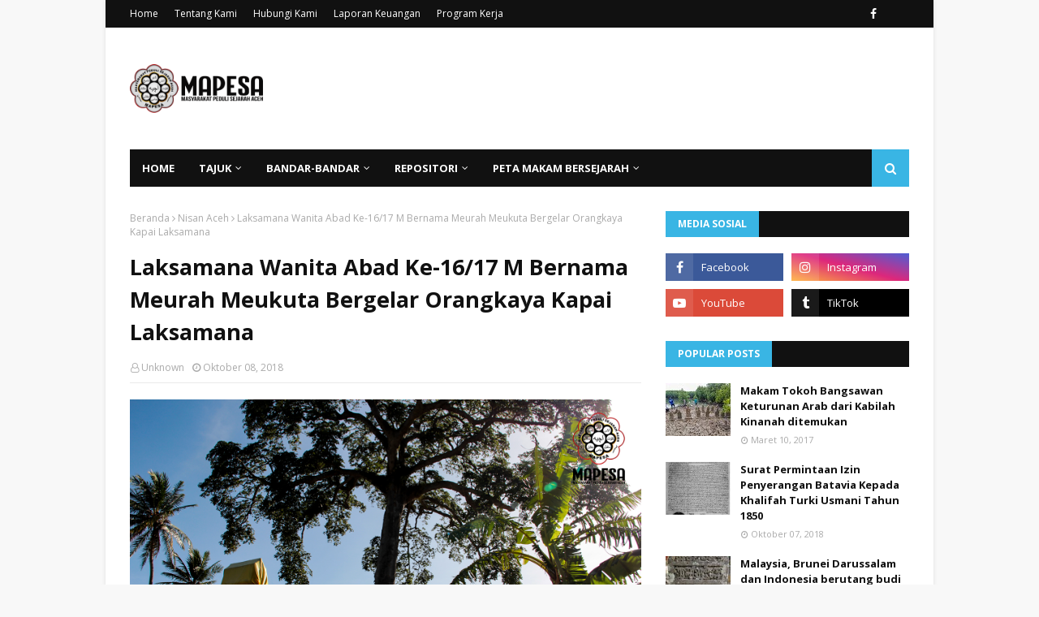

--- FILE ---
content_type: text/javascript; charset=UTF-8
request_url: https://www.mapesaaceh.com/feeds/posts/default/-/Bandar%20Aceh%20Darussalam?alt=json-in-script&max-results=3&callback=jQuery112406763710189376784_1766329905020&_=1766329905021
body_size: 40808
content:
// API callback
jQuery112406763710189376784_1766329905020({"version":"1.0","encoding":"UTF-8","feed":{"xmlns":"http://www.w3.org/2005/Atom","xmlns$openSearch":"http://a9.com/-/spec/opensearchrss/1.0/","xmlns$blogger":"http://schemas.google.com/blogger/2008","xmlns$georss":"http://www.georss.org/georss","xmlns$gd":"http://schemas.google.com/g/2005","xmlns$thr":"http://purl.org/syndication/thread/1.0","id":{"$t":"tag:blogger.com,1999:blog-1444746410790831091"},"updated":{"$t":"2025-11-28T12:57:40.541+07:00"},"category":[{"term":"Bandar Aceh Darussalam"},{"term":"Nisan Aceh"},{"term":"Inskripsi"},{"term":"Bandar Sumatra"},{"term":"Berita"},{"term":"Manuskrip"},{"term":"Puisi"},{"term":"Laporan"},{"term":"Bandar Lamuri"},{"term":"Video"},{"term":"Bandar Pedir"},{"term":"Meuseuraya"},{"term":"Opini"},{"term":"Laporan Keuangan"},{"term":"Arsitektur"},{"term":"Gallery"},{"term":"Numismatik"},{"term":"arkeologi"},{"term":"Poster Sejarah"},{"term":"Kajian"},{"term":"Bandar Fanshur"},{"term":"Kunjungan"},{"term":"Sultan Manshur"},{"term":"Buku Terbitan Mapesa"},{"term":"Esai Sejarah"},{"term":"Petunjuk Teknis"},{"term":"laporan sejarah"},{"term":"Buku"}],"title":{"type":"text","$t":"MAPESA"},"subtitle":{"type":"html","$t":"Masyarakat Peduli Sejarah Aceh"},"link":[{"rel":"http://schemas.google.com/g/2005#feed","type":"application/atom+xml","href":"https:\/\/www.mapesaaceh.com\/feeds\/posts\/default"},{"rel":"self","type":"application/atom+xml","href":"https:\/\/www.blogger.com\/feeds\/1444746410790831091\/posts\/default\/-\/Bandar+Aceh+Darussalam?alt=json-in-script\u0026max-results=3"},{"rel":"alternate","type":"text/html","href":"https:\/\/www.mapesaaceh.com\/search\/label\/Bandar%20Aceh%20Darussalam"},{"rel":"hub","href":"http://pubsubhubbub.appspot.com/"},{"rel":"next","type":"application/atom+xml","href":"https:\/\/www.blogger.com\/feeds\/1444746410790831091\/posts\/default\/-\/Bandar+Aceh+Darussalam\/-\/Bandar+Aceh+Darussalam?alt=json-in-script\u0026start-index=4\u0026max-results=3"}],"author":[{"name":{"$t":"Mapesa Aceh"},"uri":{"$t":"http:\/\/www.blogger.com\/profile\/08545269346815237064"},"email":{"$t":"noreply@blogger.com"},"gd$image":{"rel":"http://schemas.google.com/g/2005#thumbnail","width":"32","height":"32","src":"\/\/blogger.googleusercontent.com\/img\/b\/R29vZ2xl\/AVvXsEjv5kWxYwCPgxpKEI-Cd3jFuAyskdgt53cMQ_pLQSbZw_lEXSC1y78bVe7v1npokvYiEk7JANnraEnr-3sBQgOs_CwWHaS1AtrWOYiDiyDAFQHgmrpdTorSV-73M32hSzI\/s113\/Logo+Mapesa+2.jpg"}}],"generator":{"version":"7.00","uri":"http://www.blogger.com","$t":"Blogger"},"openSearch$totalResults":{"$t":"212"},"openSearch$startIndex":{"$t":"1"},"openSearch$itemsPerPage":{"$t":"3"},"entry":[{"id":{"$t":"tag:blogger.com,1999:blog-1444746410790831091.post-1401340353178324317"},"published":{"$t":"2025-03-07T17:00:00.010+07:00"},"updated":{"$t":"2025-03-08T09:58:46.367+07:00"},"category":[{"scheme":"http://www.blogger.com/atom/ns#","term":"Bandar Aceh Darussalam"},{"scheme":"http://www.blogger.com/atom/ns#","term":"Inskripsi"},{"scheme":"http://www.blogger.com/atom/ns#","term":"Kajian"},{"scheme":"http://www.blogger.com/atom/ns#","term":"Nisan Aceh"}],"title":{"type":"text","$t":"Nasehat bagi para Penguasa (Rampaian Hikmah pada Batu Nisan)"},"content":{"type":"html","$t":"\u003Ctable align=\"center\" cellpadding=\"0\" cellspacing=\"0\" class=\"tr-caption-container\" style=\"margin-left: auto; margin-right: auto;\"\u003E\u003Ctbody\u003E\u003Ctr\u003E\u003Ctd style=\"text-align: center;\"\u003E\u003Ca href=\"https:\/\/blogger.googleusercontent.com\/img\/b\/R29vZ2xl\/AVvXsEgir-Q57ldNNqDXZqK7FWMTeLu-UibQliKALqORar2_tcKFa28Vkbk8otkJnXHdzy9RV7vBunJx2pOsfGnWibJRyjm1hBMa5xpu2ECLtLRdZu-s7_8DUNbqegVoId1YHJGzLjyj8HSAR0XwEvd5kZ7mVmnA1rE3iCJsIPLT0Ihy1YKsuVtOL9CvsQuuMvZx\/s4608\/IMG_20240903_134448.jpg\" style=\"margin-left: auto; margin-right: auto; text-align: center;\"\u003E\u003Cimg border=\"0\" data-original-height=\"2739\" data-original-width=\"4608\" src=\"https:\/\/blogger.googleusercontent.com\/img\/b\/R29vZ2xl\/AVvXsEgir-Q57ldNNqDXZqK7FWMTeLu-UibQliKALqORar2_tcKFa28Vkbk8otkJnXHdzy9RV7vBunJx2pOsfGnWibJRyjm1hBMa5xpu2ECLtLRdZu-s7_8DUNbqegVoId1YHJGzLjyj8HSAR0XwEvd5kZ7mVmnA1rE3iCJsIPLT0Ihy1YKsuVtOL9CvsQuuMvZx\/s16000\/IMG_20240903_134448.jpg\" \/\u003E\u003C\/a\u003E\u003C\/td\u003E\u003C\/tr\u003E\u003Ctr\u003E\u003Ctd class=\"tr-caption\" style=\"text-align: center;\"\u003E\u003Cspan face=\"\u0026quot;Segoe UI Historic\u0026quot;, \u0026quot;Segoe UI\u0026quot;, Helvetica, Arial, sans-serif\" style=\"background-color: white; color: #080809; text-align: start;\"\u003EKompleks makam di Gampong Baroe,\u003Cbr \/\u003EKecamatan Meraxa, Banda Aceh.\u003C\/span\u003E\u003C\/td\u003E\u003C\/tr\u003E\u003C\/tbody\u003E\u003C\/table\u003E\u003Cp class=\"MsoNormal\" style=\"line-height: 150%; mso-pagination: widow-orphan; text-autospace: ideograph-numeric;\"\u003E\u003Cspan style=\"font-family: helvetica;\"\u003E\u003Cb\u003ENasehat bagi para Penguasa (Rampaian Hikmah pada Batu Nisan)\u003C\/b\u003E\u003C\/span\u003E\u003C\/p\u003E\u003Cp class=\"MsoNormal\" style=\"line-height: 150%; mso-pagination: widow-orphan; text-autospace: ideograph-numeric;\"\u003E\u003Cspan style=\"font-family: helvetica;\"\u003EKehendak Tuhan Yang Maha Tinggi, kedua batu nisan yang dipublikasi di sini ditemukan dalam musim politik di Aceh. Musim mana, biasanya, kita \"dihibur\" berbagai adegan jenaka dan pernyataan rendah nilai yang mengundang tawa (kelucuan yang menyedihkan!). Semua itu seperti dibingkai Budayawan Aceh, \u003Ca href=\"https:\/\/www.facebook.com\/tungang.iskandar\" target=\"_blank\"\u003EIskandar Bin Ishak\u003C\/a\u003E: \"haba-haba keu peumangat kupi\". Musim mana cita rasa kopi diperkaya \"nikmatnya\" pergunjingan politik. Sementara durasi ngopi diperpanjang dan jadwalnya tambah rapat karena \"rasa nikmat\"-nya yang bertambah, tidak ada persoalan-persoalan esensial tentang “nasib” yang mengemuka untuk dibincangkan!\u003Co:p\u003E\u003C\/o:p\u003E\u003C\/span\u003E\u003C\/p\u003E\u003Cp class=\"MsoNormal\" style=\"line-height: 150%; mso-pagination: widow-orphan; text-autospace: ideograph-numeric;\"\u003E\u003Cspan style=\"font-family: helvetica;\"\u003EAdegan yang baru saja dipertunjukkan dari atas sebuah panggung politik menyentakkan kita untuk melihat kerenggangan (jurang lebar) di bawah permukaan antara tokoh penguasa (bakal penguasa) dan tokoh Agama (ulama). Kerenggangan yang sama sekali tidak mungkin tidak berdampak pada perbedaan orientasi. Di satu sisi, keterbata-bataan sampai pada tingkat baca Juz 'Amma adalah hal yang lebih dari sekadar terang untuk memperlihatkan bagaimana bentuk hubungan seseorang dengan sumber nilai tertinggi dalam masyarakat Aceh. Di sisi yang lain, sumber nilai tertinggi itu merupakan (seharusnya) arah konsentrasi tokoh Agama (ulama). Terlalu buta, kiranya, apabila keterbata-bataan yang menyakiti batin Aceh dan juga sejarahnya, yang ditunjukkan oleh satu pihak terhadap apa yang merupakan bagian kompetensi pihak lain, tidak terlihat sebagai suatu jurang pemisah antara satu dan lainnya; satunya di satu lembah dan lainnya di lembah yang lain!\u003Co:p\u003E\u003C\/o:p\u003E\u003C\/span\u003E\u003C\/p\u003E\u003Cp class=\"MsoNormal\" style=\"line-height: 150%; mso-pagination: widow-orphan; text-autospace: ideograph-numeric;\"\u003E\u003Cspan style=\"font-family: helvetica;\"\u003ENamun, hanya berselang beberapa waktu kemudian, tiba berita duka mengejutkan! Allah Ta'ala memanggil ke sisi-Nya hamba yang paling dekat dengan Kitab-Nya, dan memanjangkan umur yang paling jauh. Mata seketika menatap ke langit, berharap jawab jika itu suatu pertanda, pertanda apakah?\u003Co:p\u003E\u003C\/o:p\u003E\u003C\/span\u003E\u003C\/p\u003E\u003Cp class=\"MsoNormal\" style=\"line-height: 150%; mso-pagination: widow-orphan; text-autospace: ideograph-numeric;\"\u003E\u003Cspan style=\"font-family: helvetica;\"\u003EApakah masih sebegitu jauhnya perjalanan Aceh untuk kembali ke orbit yang telah lama ditinggalkan?\u003Co:p\u003E\u003C\/o:p\u003E\u003C\/span\u003E\u003C\/p\u003E\u003Cp class=\"MsoNormal\" style=\"line-height: 150%; mso-pagination: widow-orphan; text-autospace: ideograph-numeric;\"\u003E\u003Cspan style=\"font-family: helvetica;\"\u003ESementara pertanyaan itu mengusik batin, Ketua Mapesa, Tuan Mizuar Mahdi, menyampaikan suatu hal luar biasa menyangkut batu nisan dan kompleks makam yang baru saja ditemukannya. Dia dan Tuan Masykur Syafruddin, katanya, telah berhasil menginterpretasikan inskripsi membunyikan nama Almarhum yang dikuburkan. Namanya, Nashihatu-l-Muluk. Bunyi inskripsi selengkapnya:\u003Co:p\u003E\u003C\/o:p\u003E\u003C\/span\u003E\u003C\/p\u003E\u003Cp class=\"MsoNormal\" style=\"line-height: 150%; mso-pagination: widow-orphan; text-autospace: ideograph-numeric;\"\u003E\u003Cspan style=\"font-family: helvetica;\"\u003E\u003Cspan style=\"font-size: medium;\"\u003Eهذا\u0026nbsp;نسان\u0026nbsp;نصيحة\u0026nbsp;الملوك\u003C\/span\u003E\u003Co:p\u003E\u003C\/o:p\u003E\u003C\/span\u003E\u003C\/p\u003E\u003Cp class=\"MsoNormal\" style=\"line-height: 150%; mso-pagination: widow-orphan; text-autospace: ideograph-numeric;\"\u003E\u003Cspan style=\"font-family: helvetica;\"\u003E\"Inilah nisan Nashihatu-l-Muluk.\"\u003Co:p\u003E\u003C\/o:p\u003E\u003C\/span\u003E\u003C\/p\u003E\u003Cp class=\"MsoNormal\" style=\"line-height: 150%; mso-pagination: widow-orphan; text-autospace: ideograph-numeric;\"\u003E\u003C\/p\u003E\u003Ctable align=\"center\" cellpadding=\"0\" cellspacing=\"0\" class=\"tr-caption-container\" style=\"margin-left: auto; margin-right: auto;\"\u003E\u003Ctbody\u003E\u003Ctr\u003E\u003Ctd style=\"text-align: center;\"\u003E\u003Ca href=\"https:\/\/blogger.googleusercontent.com\/img\/b\/R29vZ2xl\/AVvXsEiIiwMzSizkPvsU8CRciDNDxe8T99SD5TKEwl8duScgnIIb5SGrhvGlC6Wibn-R8CdK7Va7y66O6QVEIukYLRKCpIfK3TpXC_s1MFp9QN3Q3Fn5wEhAiI7NUMbLhzGHRHUBNiCZ6Tj460B_VxlWUlr9OxbHTpZZKju2GWJ-LDjQa8olJLsyjSalAU1cdQN7\/s4116\/1.%20Kaki_Selatan%20(4).jpg\" style=\"margin-left: auto; margin-right: auto;\"\u003E\u003Cimg border=\"0\" data-original-height=\"2739\" data-original-width=\"4116\" height=\"213\" src=\"https:\/\/blogger.googleusercontent.com\/img\/b\/R29vZ2xl\/AVvXsEiIiwMzSizkPvsU8CRciDNDxe8T99SD5TKEwl8duScgnIIb5SGrhvGlC6Wibn-R8CdK7Va7y66O6QVEIukYLRKCpIfK3TpXC_s1MFp9QN3Q3Fn5wEhAiI7NUMbLhzGHRHUBNiCZ6Tj460B_VxlWUlr9OxbHTpZZKju2GWJ-LDjQa8olJLsyjSalAU1cdQN7\/s320\/1.%20Kaki_Selatan%20(4).jpg\" width=\"320\" \/\u003E\u003C\/a\u003E\u003C\/td\u003E\u003C\/tr\u003E\u003Ctr\u003E\u003Ctd class=\"tr-caption\" style=\"text-align: center;\"\u003E\u003Cbr \/\u003E\u003C\/td\u003E\u003C\/tr\u003E\u003C\/tbody\u003E\u003C\/table\u003E\u003Cspan style=\"font-family: helvetica;\"\u003EMenyangkut bunyi inskripsi ini, Tuan \u003Ca href=\"https:\/\/www.facebook.com\/MizuarMahdi\" target=\"_blank\"\u003EMizuar\u003C\/a\u003E dan Tuan \u003Ca href=\"https:\/\/www.facebook.com\/profile.php?id=100004245555293\" target=\"_blank\"\u003EMasykur\u003C\/a\u003E tidak ragu lagi.\u003C\/span\u003E\u003Cp\u003E\u003C\/p\u003E\u003Cp class=\"MsoNormal\" style=\"line-height: 150%; mso-pagination: widow-orphan; text-autospace: ideograph-numeric;\"\u003E\u003Cspan style=\"font-family: helvetica;\"\u003ESaya sendiri masih mempertimbangkan, apakah masuk akal seseorang dinamai (digelar) dengan Nashihatu-l-Muluk, yang berarti nasehat bagi para raja?\u003Co:p\u003E\u003C\/o:p\u003E\u003C\/span\u003E\u003C\/p\u003E\u003Cp class=\"MsoNormal\" style=\"line-height: 150%; mso-pagination: widow-orphan; text-autospace: ideograph-numeric;\"\u003E\u003Cspan style=\"font-family: helvetica;\"\u003ESementara saya mempertimbangkan, informasi pesawat dengan nomor penerbangan GA-142 yang sudah terbang di atas Meulaboh juga disampaikan oleh Ketua Mapesa! Semoga Allah senantiasa membasahi kubur Almarhum dengan Kasih-Sayang dan Ampunan-Nya, dan Menempatkannya kelak dalam Jannatu-l-Firdaus.\u003Co:p\u003E\u003C\/o:p\u003E\u003C\/span\u003E\u003C\/p\u003E\u003Cp class=\"MsoNormal\" style=\"line-height: 150%; mso-pagination: widow-orphan; text-autospace: ideograph-numeric;\"\u003E\u003Cspan style=\"font-family: helvetica;\"\u003EPertanyaan tentang Aceh seperti di atas dan ragam informasi berputar dalam pikiran, mebangkitkan gelombang yang menimbultenggelamkan satu pokok pikiran setelah lainnya. Dalam keadaan nanar, saya berharap semoga selalu berada di antara orang-orang yang mendengarkan nasehat, dan kematian adalah pengingat dan pemberi nasehat terbaik.\u003Co:p\u003E\u003C\/o:p\u003E\u003C\/span\u003E\u003C\/p\u003E\u003Cp class=\"MsoNormal\" style=\"line-height: 150%; mso-pagination: widow-orphan; text-autospace: ideograph-numeric;\"\u003E\u003Cspan style=\"font-family: helvetica;\"\u003ETuan Mizuar Mahdi meminta saya untuk menyelidiki inskripsi pada dua batu nisan kubur yang ditemukannya di Gampong Baroe, Kecamatan Meuraksa, Kota Banda Aceh. Mapesa mensponsori penyelidikan dan publikasi. Terima kasih atas kepercayaan dan dukungan tersebut.\u003Co:p\u003E\u003C\/o:p\u003E\u003C\/span\u003E\u003C\/p\u003E\u003Cp class=\"MsoNormal\" style=\"line-height: 150%; mso-pagination: widow-orphan; text-autospace: ideograph-numeric;\"\u003E\u003Cspan style=\"font-family: helvetica;\"\u003EPenyelidikan tersebut, dengan pertolongan Allah Jalla wa ‘Ala, berhasil “menyungkit” teks-teks yang dikenal dengan istilah Ar-Raqa'iq dari kedua batu nisan. Ar-Raqa'iqadalah ungkapan-ungkapan bertujuan menghaluskan jiwa, melembutkan hati, menyadarkan akan kesemuan dunia, dan mengajak untuk mencari keridhaan Allah serta kasih-sayang-Nya.\u003Co:p\u003E\u003C\/o:p\u003E\u003C\/span\u003E\u003C\/p\u003E\u003Cp class=\"MsoNormal\" style=\"line-height: 150%; mso-pagination: widow-orphan; text-autospace: ideograph-numeric;\"\u003E\u003Cspan style=\"font-family: helvetica;\"\u003EPekerjaan saya, sebenarnya, dapat saja dibatasi pada hanya mengemukakan teks-teks tersebut, memberikan arti (terjemahan), lalu pergi! Tapi dengan begitu, teks-teks itu juga akan hanya dibaca sepintas lalu—ini pun sudah kemungkinan terbaik yang dibayangkan dengan itikad paling baik! Kemudian, ditinggalkan seperti layaknya kalimat-kalimat yang tak layak dimonumenkan.\u003Co:p\u003E\u003C\/o:p\u003E\u003C\/span\u003E\u003C\/p\u003E\u003Cp class=\"MsoNormal\" style=\"line-height: 150%; mso-pagination: widow-orphan; text-autospace: ideograph-numeric;\"\u003E\u003Cspan style=\"font-family: helvetica;\"\u003EPertimbangan tersebut menekan batin untuk menyorot inskripsi pada kedua batu nisan dengan sinar yang lebih terang, berupaya menangkap apapun yang terlihat nyata atau tidak nyata di sana, dan untuk menemukan apa yang sengaja diberitahukan dan apa yang tidak sengaja diberitahukan.\u003Co:p\u003E\u003C\/o:p\u003E\u003C\/span\u003E\u003C\/p\u003E\u003Cp class=\"MsoNormal\" style=\"line-height: 150%; mso-pagination: widow-orphan; text-autospace: ideograph-numeric;\"\u003E\u003Cspan style=\"font-family: helvetica;\"\u003ENamun demikian, tentu, sangat dimaklumi jika hasil tangkapan tersebut akan berada jauh di luar daya terima masyarakat umum atau, bahkan, khusus. Sistem pendidikan dan kebudayaan yang dijalankan di Provinsi ini tampak sama sekali belum mampu memulihkan “perangkat penerima” jenis informasi yang seperti dalam uraian nantinya. Dalam dekade-dekade 60-an sampai 80-an abad silam, “perangkat penerima” yang sesungguhnya terbentuk dalam ratusan tahun Aceh itu masih tampak berfungsi, bahkan relatif masih menonjol sebagai salah satu keistimewaan daerah yang digelar “Serambi Makkah”. Tapi, sekarang, tidak!\u003Co:p\u003E\u003C\/o:p\u003E\u003C\/span\u003E\u003C\/p\u003E\u003Cp class=\"MsoNormal\" style=\"line-height: 150%; mso-pagination: widow-orphan; text-autospace: ideograph-numeric;\"\u003E\u003Cspan style=\"font-family: helvetica;\"\u003EHanya saja, Mapesa telah berkomitmen untuk lanjut belajar sambil meningkatkan taraf pengetahuan masyarakat. Langkah awalnya mesti dimulai dari menyadari dan menyadarkan hal-hal yang tidak diketahui dan hal-hal rumit dalam sejarah Aceh. Suatu kemajuan, tentunya, akan sangat tergantung pada sejauh mana kemampuan menanggung kerumitan dan kesulitan.\u003Co:p\u003E\u003C\/o:p\u003E\u003C\/span\u003E\u003C\/p\u003E\u003Cp class=\"MsoNormal\" style=\"line-height: 150%; mso-pagination: widow-orphan; text-autospace: ideograph-numeric;\"\u003E\u003Cspan style=\"font-family: helvetica;\"\u003EMenyejarahkan bukan semudah mendongeng atau berhikayat—keduanya, malah, juga tidak mudah jika ditujukan untuk mendidik dan menyebarkan ide-ide.\u003Co:p\u003E\u003C\/o:p\u003E\u003C\/span\u003E\u003C\/p\u003E\u003Cp class=\"MsoNormal\" style=\"line-height: 150%; mso-pagination: widow-orphan; text-autospace: ideograph-numeric;\"\u003E\u003Cspan style=\"font-family: helvetica;\"\u003EKehidupan tidak seacak mimpi dan tidak selemah daya imajinasi. Kehidupan memiliki hukum-hukum yang diletakkan oleh Maha Penciptanya, dan meskipun pengetahuan manusia terlalu sedikit tentangnya, menyejarahkan mesti memperhitungkan hukum-hukum tersebut.\u003Co:p\u003E\u003C\/o:p\u003E\u003C\/span\u003E\u003C\/p\u003E\u003Cp class=\"MsoNormal\" style=\"line-height: 150%; mso-pagination: widow-orphan; text-autospace: ideograph-numeric;\"\u003E\u003Cspan style=\"font-family: helvetica;\"\u003EHakikatnya, pekerjaan menyejarahkan sama beratnya dengan menarik sesuatu dari kegelapan. Tanpa alat penyinar yang kuat, memulainya saja sudah mustahil. Kerumitan pekerjaan justru tergambarkan dalam kepentingan sejarah yang seperti diriwayatkan As-Sakhawiy (w. 902 H\/1497 M) dalam Al-I’lan:\u003Co:p\u003E\u003C\/o:p\u003E\u003C\/span\u003E\u003C\/p\u003E\u003Cp class=\"MsoNormal\" style=\"line-height: 150%; mso-pagination: widow-orphan; text-autospace: ideograph-numeric;\"\u003E\u003Cspan style=\"font-family: helvetica;\"\u003E\u003Cspan style=\"font-size: medium;\"\u003Eمن\u0026nbsp;ورخ\u0026nbsp;مؤمنا\u0026nbsp;فكأنما\u0026nbsp;أحياه\u003C\/span\u003E\u003Co:p\u003E\u003C\/o:p\u003E\u003C\/span\u003E\u003C\/p\u003E\u003Cp class=\"MsoNormal\" style=\"line-height: 150%; mso-pagination: widow-orphan; text-autospace: ideograph-numeric;\"\u003E\u003Cspan style=\"font-family: helvetica;\"\u003E“Barangsiapa yang menulis sejarah seorang mu’min, maka seolah-olah dia telah menghidupkannya kembali.”\u003Co:p\u003E\u003C\/o:p\u003E\u003C\/span\u003E\u003C\/p\u003E\u003Cp class=\"MsoNormal\" style=\"line-height: 150%; mso-pagination: widow-orphan; text-autospace: ideograph-numeric;\"\u003E\u003Cspan style=\"font-family: helvetica;\"\u003EMenyejarahkan sampai ke tingkat “seolah-olah menghidupkannya kembali” (rekonstruksi sejarah) adalah pekerjaan yang bukan main rumit. Ada puluhan jenis kerja untuk membawa peristiwa masa lalu dan orang-orangnya seolah-olah hidup kembali. Tidak terhitung jumlah sumber daya rekonstruksi sejarah yang mesti ditangani, dan diperah darinya informasi-informasi valid, sehingga sejarah pada akhirnya layak menjadi sumber pelajaran bagi masyarakat, bangsa dan manusia.\u003Co:p\u003E\u003C\/o:p\u003E\u003C\/span\u003E\u003C\/p\u003E\u003Cp class=\"MsoNormal\" style=\"line-height: 150%; mso-pagination: widow-orphan; text-autospace: ideograph-numeric;\"\u003E\u003Cspan style=\"font-family: helvetica;\"\u003EPekerjaan yang menghasilkan bacaan di hadapan Tuan sekarang hanya sebuah pekerjaan di antara sekian pekerjaan tak terjumlahkan dalam rangka rekosntruksi sejarah Aceh!\u003Co:p\u003E\u003C\/o:p\u003E\u003C\/span\u003E\u003C\/p\u003E\u003Cp class=\"MsoNormal\" style=\"line-height: 150%; mso-pagination: widow-orphan; text-autospace: ideograph-numeric;\"\u003E\u003Cspan style=\"font-family: helvetica;\"\u003EBunyi Inskripsi\u003Co:p\u003E\u003C\/o:p\u003E\u003C\/span\u003E\u003C\/p\u003E\u003Cp class=\"MsoNormal\" style=\"line-height: 150%; mso-pagination: widow-orphan; text-autospace: ideograph-numeric;\"\u003E\u003Cspan style=\"font-family: helvetica;\"\u003EBerikut ini adalah hasil bacaan inskripsi yang terdapat pada kedua batu nisan:\u003Co:p\u003E\u003C\/o:p\u003E\u003C\/span\u003E\u003C\/p\u003E\u003Cp class=\"MsoNormal\" style=\"line-height: 150%; mso-pagination: widow-orphan; text-autospace: ideograph-numeric;\"\u003E\u003Cspan style=\"font-family: helvetica;\"\u003E(1)\u003Co:p\u003E\u003C\/o:p\u003E\u003C\/span\u003E\u003C\/p\u003E\u003Cp class=\"MsoNormal\" style=\"line-height: 150%; mso-pagination: widow-orphan; text-autospace: ideograph-numeric;\"\u003E\u003Cspan style=\"font-family: helvetica;\"\u003E\u003Cspan style=\"font-size: medium;\"\u003Eأ.\u003C\/span\u003E \u003Cspan style=\"font-size: medium;\"\u003E1. لا\u0026nbsp;إِلهَ\u0026nbsp;إِلَّا\u0026nbsp;الله\u003C\/span\u003E\u003C\/span\u003E\u003C\/p\u003E\u003Cp class=\"MsoNormal\" style=\"line-height: 150%; mso-pagination: widow-orphan; text-autospace: ideograph-numeric;\"\u003E\u003Cspan style=\"font-family: helvetica;\"\u003E2\u003Cspan style=\"font-size: medium;\"\u003E. لا\u0026nbsp;إله\u0026nbsp;إلا\u0026nbsp;ا\u003C\/span\u003E\u003C\/span\u003E\u003C\/p\u003E\u003Cp class=\"MsoNormal\" style=\"line-height: 150%; mso-pagination: widow-orphan; text-autospace: ideograph-numeric;\"\u003E\u003Cspan style=\"font-family: helvetica;\"\u003E3\u003Cspan style=\"font-size: medium;\"\u003E. لله\u0026nbsp;لا\u0026nbsp;إله\u0026nbsp;إ\u003C\/span\u003E\u003C\/span\u003E\u003C\/p\u003E\u003Cp class=\"MsoNormal\" style=\"line-height: 150%; mso-pagination: widow-orphan; text-autospace: ideograph-numeric;\"\u003E\u003Cspan style=\"font-family: helvetica;\"\u003E4\u003Cspan style=\"font-size: medium;\"\u003E. لا\u0026nbsp;الله\u0026nbsp;مُحَمَّدٌ\u0026nbsp;رَ\u003C\/span\u003E\u003C\/span\u003E\u003C\/p\u003E\u003Cp class=\"MsoNormal\" style=\"line-height: 150%; mso-pagination: widow-orphan; text-autospace: ideograph-numeric;\"\u003E\u003Cspan style=\"font-family: helvetica;\"\u003E5\u003Cspan style=\"font-size: medium;\"\u003E. سُوْلُ\u0026nbsp;الله\u0026nbsp;(االا)\u003C\/span\u003E\u003C\/span\u003E\u003C\/p\u003E\u003Cp class=\"MsoNormal\" style=\"line-height: 150%; mso-pagination: widow-orphan; text-autospace: ideograph-numeric;\"\u003E\u003Cspan style=\"font-family: helvetica;\"\u003E6\u003Cspan style=\"font-size: medium;\"\u003E. بِلَا\u0026nbsp;شَكٍّ\u0026nbsp;بِالْوَارِثِ\u0026nbsp;أَلَا\u0026nbsp;إِنَّمَا\u0026nbsp;الدُّنْيَا\u0026nbsp;كَمَنْزِلِ\u0026nbsp;رَاكِبٍ\u0026nbsp;تَرَاهُ\u003C\/span\u003E\u003C\/span\u003E\u003C\/p\u003E\u003Cp class=\"MsoNormal\" style=\"line-height: 150%; mso-pagination: widow-orphan; text-autospace: ideograph-numeric;\"\u003E\u003Cspan style=\"font-family: helvetica;\"\u003E\u003Cspan style=\"font-size: medium;\"\u003Eب.\u003C\/span\u003E 1\u003Cspan style=\"font-size: medium;\"\u003E. إِنْ\u0026nbsp;كَانَ\u0026nbsp;نَعِيْمًا\u003C\/span\u003E\u003C\/span\u003E\u003C\/p\u003E\u003Cp class=\"MsoNormal\" style=\"line-height: 150%; mso-pagination: widow-orphan; text-autospace: ideograph-numeric;\"\u003E\u003Cspan style=\"font-family: helvetica;\"\u003E\u003Cspan style=\"font-size: medium;\"\u003Eوَالْمَوْتُ\u0026nbsp;لَا\u0026nbsp;شَكَّ\u0026nbsp;نَازِلٌ\u003C\/span\u003E\u003C\/span\u003E\u003C\/p\u003E\u003Cp class=\"MsoNormal\" style=\"line-height: 150%; mso-pagination: widow-orphan; text-autospace: ideograph-numeric;\"\u003E\u003Cspan style=\"font-family: helvetica;\"\u003E\u003Cspan style=\"font-size: medium;\"\u003Eالمَوْتُ\u0026nbsp;بَابٌ—دَا—\u003C\/span\u003E\u003C\/span\u003E\u003C\/p\u003E\u003Cp class=\"MsoNormal\" style=\"line-height: 150%; mso-pagination: widow-orphan; text-autospace: ideograph-numeric;\"\u003E\u003Cspan style=\"font-family: helvetica;\"\u003E\u003Cspan style=\"font-size: medium;\"\u003Eوَ\u0026nbsp;كُلُّ\u0026nbsp;النَّاسِ\u0026nbsp;(—دَا—) [خِـ] لُهُ\u003C\/span\u003E\u003C\/span\u003E\u003C\/p\u003E\u003Cp class=\"MsoNormal\" style=\"line-height: 150%; mso-pagination: widow-orphan; text-autospace: ideograph-numeric;\"\u003E\u003Cspan style=\"font-family: helvetica;\"\u003E2\u003Cspan style=\"font-size: medium;\"\u003E. شَهِدْتُ\u0026nbsp;بِأَنَّ\u0026nbsp;اللهَ\u0026nbsp;لَا\u0026nbsp;رَبَّ\u0026nbsp;غَيْرُهُ\u0026nbsp;وَأَنَّ\u003C\/span\u003E\u003C\/span\u003E\u003C\/p\u003E\u003Cp class=\"MsoNormal\" style=\"line-height: 150%; mso-pagination: widow-orphan; text-autospace: ideograph-numeric;\"\u003E\u003Cspan style=\"font-family: helvetica; font-size: medium;\"\u003Eج.\u003C\/span\u003E\u003Cspan style=\"font-family: helvetica;\"\u003E 1\u003C\/span\u003E\u003Cspan style=\"font-family: helvetica; font-size: medium;\"\u003E. لا\u0026nbsp;إله\u0026nbsp;إلا\u0026nbsp;[الله]\u003C\/span\u003E\u003C\/p\u003E\u003Cp class=\"MsoNormal\" style=\"line-height: 150%; mso-pagination: widow-orphan; text-autospace: ideograph-numeric;\"\u003E\u003Cspan style=\"font-family: helvetica;\"\u003E2\u003C\/span\u003E\u003Cspan style=\"font-family: helvetica; font-size: medium;\"\u003E. أَلَا\u0026nbsp;كُلُّ\u0026nbsp;شَيءٍ\u003C\/span\u003E\u003C\/p\u003E\u003Cp class=\"MsoNormal\" style=\"line-height: 150%; mso-pagination: widow-orphan; text-autospace: ideograph-numeric;\"\u003E\u003Cspan style=\"font-family: helvetica; font-size: large;\"\u003Eمَا\u0026nbsp;خَلاَ\u0026nbsp;اللهَ\u003C\/span\u003E\u003C\/p\u003E\u003Cp class=\"MsoNormal\" style=\"line-height: 150%; mso-pagination: widow-orphan; text-autospace: ideograph-numeric;\"\u003E\u003Cspan style=\"font-family: helvetica;\"\u003E\u003Cspan style=\"font-size: medium;\"\u003Eبَاطِلٌ\u0026nbsp;وَ\u0026nbsp;–لَةَ—\u003C\/span\u003E\u003C\/span\u003E\u003C\/p\u003E\u003Cp class=\"MsoNormal\" style=\"line-height: 150%; mso-pagination: widow-orphan; text-autospace: ideograph-numeric;\"\u003E\u003Cspan style=\"font-family: helvetica;\"\u003E\u003Cspan style=\"font-size: medium;\"\u003Eكُلُّ\u0026nbsp;نَعِيْمٍ\u003C\/span\u003E\u003C\/span\u003E\u003C\/p\u003E\u003Cp class=\"MsoNormal\" style=\"line-height: 150%; mso-pagination: widow-orphan; text-autospace: ideograph-numeric;\"\u003E\u003Cspan style=\"font-family: helvetica;\"\u003E\u003Cspan style=\"font-size: medium;\"\u003Eلَا\u0026nbsp;مُحَا\u0026nbsp;(–لَةَ—) زَ\u003C\/span\u003E\u003C\/span\u003E\u003C\/p\u003E\u003Cp class=\"MsoNormal\" style=\"line-height: 150%; mso-pagination: widow-orphan; text-autospace: ideograph-numeric;\"\u003E\u003Cspan style=\"font-family: helvetica;\"\u003E\u003Cspan style=\"font-size: medium;\"\u003Eائِلٌ\u0026nbsp;سِوَى\u0026nbsp;جَنَّةِ\u003C\/span\u003E\u003C\/span\u003E\u003C\/p\u003E\u003Cp class=\"MsoNormal\" style=\"line-height: 150%; mso-pagination: widow-orphan; text-autospace: ideograph-numeric;\"\u003E\u003Cspan style=\"font-family: helvetica;\"\u003E\u003Cspan style=\"font-size: medium;\"\u003Eالْفِرْدَوْسِ\u003C\/span\u003E\u003C\/span\u003E\u003C\/p\u003E\u003Cp class=\"MsoNormal\" style=\"line-height: 150%; mso-pagination: widow-orphan; text-autospace: ideograph-numeric;\"\u003E\u003Cspan style=\"font-family: helvetica;\"\u003E3\u003Cspan style=\"font-size: medium;\"\u003E. عَلَى\u0026nbsp;شَفِيْعِ\u0026nbsp;الْمُذْنِبِينَ\u0026nbsp;مُحَمَّدٍ\u0026nbsp;أَلَمْ\u0026nbsp;تَرَ\u0026nbsp;أَنَّ\u0026nbsp;[ا]للهَ\u0026nbsp;[أَ]رْسَلَ\u0026nbsp;عَبْدَهُ\u0026nbsp;بِبُرْهَانِهِ\u0026nbsp;[وَ] [ا]للهُ\u003C\/span\u003E\u003C\/span\u003E\u003C\/p\u003E\u003Cp class=\"MsoNormal\" style=\"line-height: 150%; mso-pagination: widow-orphan; text-autospace: ideograph-numeric;\"\u003E\u003Cspan style=\"font-family: helvetica;\"\u003E\u003Cspan style=\"font-size: medium;\"\u003Eد.\u003C\/span\u003E 1\u003Cspan style=\"font-size: medium;\"\u003E. إِنْ\u0026nbsp;كَانَ\u0026nbsp;نَعِيْمًا\u003C\/span\u003E\u003C\/span\u003E\u003C\/p\u003E\u003Cp class=\"MsoNormal\" style=\"line-height: 150%; mso-pagination: widow-orphan; text-autospace: ideograph-numeric;\"\u003E\u003Cspan style=\"font-family: helvetica;\"\u003E\u003Cspan style=\"font-size: medium;\"\u003Eوَالْمَوْتُ\u0026nbsp;لَا\u0026nbsp;شَكَّ\u0026nbsp;نَازِلٌ\u003C\/span\u003E\u003C\/span\u003E\u003C\/p\u003E\u003Cp class=\"MsoNormal\" style=\"line-height: 150%; mso-pagination: widow-orphan; text-autospace: ideograph-numeric;\"\u003E\u003Cspan style=\"font-family: helvetica;\"\u003E\u003Cspan style=\"font-size: medium;\"\u003Eالمَوْتُ\u0026nbsp;بَابٌ—دَا—\u003C\/span\u003E\u003C\/span\u003E\u003C\/p\u003E\u003Cp class=\"MsoNormal\" style=\"line-height: 150%; mso-pagination: widow-orphan; text-autospace: ideograph-numeric;\"\u003E\u003Cspan style=\"font-family: helvetica;\"\u003E\u003Cspan style=\"font-size: medium;\"\u003Eوَ\u0026nbsp;كُلُّ\u0026nbsp;النَّاسِ\u0026nbsp;(—دَا—) [خِـ] لُهُ\u003C\/span\u003E\u003C\/span\u003E\u003C\/p\u003E\u003Cp class=\"MsoNormal\" style=\"line-height: 150%; mso-pagination: widow-orphan; text-autospace: ideograph-numeric;\"\u003E\u003Cspan style=\"font-family: helvetica;\"\u003E2. \u003Cspan style=\"font-size: medium;\"\u003Eوَأَمْجَدُ\u0026nbsp;وَأَغَرُّ\u0026nbsp;عَلَيْهِ\u0026nbsp;لِلنُّبُوَّةِ\u0026nbsp;خَاتِمٌ\u0026nbsp;مِنَ\u0026nbsp;اللهِ\u003C\/span\u003E\u003C\/span\u003E\u003C\/p\u003E\u003Cp class=\"MsoNormal\" style=\"line-height: 150%; mso-pagination: widow-orphan; text-autospace: ideograph-numeric;\"\u003E\u003C\/p\u003E\u003Ctable align=\"center\" cellpadding=\"0\" cellspacing=\"0\" class=\"tr-caption-container\" style=\"margin-left: auto; margin-right: auto;\"\u003E\u003Ctbody\u003E\u003Ctr\u003E\u003Ctd style=\"text-align: center;\"\u003E\u003Ca href=\"https:\/\/blogger.googleusercontent.com\/img\/b\/R29vZ2xl\/AVvXsEgsBsZYdZlL6VUxy9f1P8yb5W9hw6QsmpO7V3KATFgFB0LXgfdLAl7aWx2ZESTG4iZqHcI9DUUbQ5NUsyv9hzB_4vQMbEU_ANk3m2yLHQLqK3w46yG55D4UHwRzQkmyxJXrWEr9otqPj5l-tR-vKV7f6uhNo1PV_5lQQcSUEJT_G8XuNAIOCR9rkwVBg_0F\/s3643\/Kepala.jpg\" style=\"margin-left: auto; margin-right: auto;\"\u003E\u003Cimg border=\"0\" data-original-height=\"2048\" data-original-width=\"3643\" src=\"https:\/\/blogger.googleusercontent.com\/img\/b\/R29vZ2xl\/AVvXsEgsBsZYdZlL6VUxy9f1P8yb5W9hw6QsmpO7V3KATFgFB0LXgfdLAl7aWx2ZESTG4iZqHcI9DUUbQ5NUsyv9hzB_4vQMbEU_ANk3m2yLHQLqK3w46yG55D4UHwRzQkmyxJXrWEr9otqPj5l-tR-vKV7f6uhNo1PV_5lQQcSUEJT_G8XuNAIOCR9rkwVBg_0F\/s16000\/Kepala.jpg\" \/\u003E\u003C\/a\u003E\u003C\/td\u003E\u003C\/tr\u003E\u003Ctr\u003E\u003Ctd class=\"tr-caption\" style=\"text-align: center;\"\u003E1. Batu nisan kepala\u003C\/td\u003E\u003C\/tr\u003E\u003C\/tbody\u003E\u003C\/table\u003E\u003Cspan style=\"font-family: helvetica;\"\u003E\u003Cbr \/\u003E(2)\u003C\/span\u003E\u003Cp\u003E\u003C\/p\u003E\u003Cp class=\"MsoNormal\" style=\"line-height: 150%; mso-pagination: widow-orphan; text-autospace: ideograph-numeric;\"\u003E\u003Cspan style=\"font-family: helvetica;\"\u003E\u003Cspan style=\"font-size: medium;\"\u003Eأ.\u003C\/span\u003E 1\u003Cspan style=\"font-size: medium;\"\u003E. لا\u0026nbsp;إله\u0026nbsp;إلا\u0026nbsp;الله\u003C\/span\u003E\u003Co:p\u003E\u003C\/o:p\u003E\u003C\/span\u003E\u003C\/p\u003E\u003Cp class=\"MsoNormal\" style=\"line-height: 150%; mso-pagination: widow-orphan; text-autospace: ideograph-numeric;\"\u003E\u003Cspan style=\"font-family: helvetica;\"\u003E2. \u003Cspan style=\"font-size: medium;\"\u003Eمَضَى\u0026nbsp;الدَّهْرُ\u0026nbsp;وَالْأَ\u003C\/span\u003E\u0026nbsp;(\u003Cspan style=\"font-size: medium;\"\u003E—يَّامُ—\u003C\/span\u003E)\u003Co:p\u003E\u003C\/o:p\u003E\u003C\/span\u003E\u003C\/p\u003E\u003Cp class=\"MsoNormal\" style=\"line-height: 150%; mso-pagination: widow-orphan; text-autospace: ideograph-numeric;\"\u003E\u003Cspan style=\"font-family: helvetica;\"\u003E\u003Cspan style=\"font-size: medium;\"\u003Eوَالذَّ—يَّامُ—نْبُ\u0026nbsp;حَاصِلٌ\u003C\/span\u003E\u003Co:p\u003E\u003C\/o:p\u003E\u003C\/span\u003E\u003C\/p\u003E\u003Cp class=\"MsoNormal\" style=\"line-height: 150%; mso-pagination: widow-orphan; text-autospace: ideograph-numeric;\"\u003E\u003Cspan style=\"font-family: helvetica;\"\u003E[\u003Cspan style=\"font-size: medium;\"\u003Eوَ\u003C\/span\u003E] \u003Cspan style=\"font-size: medium;\"\u003Eأَنْتَ\u0026nbsp;بِمَا\u0026nbsp;تَهْوَى—لا\u003C\/span\u003E\u0026nbsp;(؟)\u003Cspan style=\"font-size: medium;\"\u003E—\u003C\/span\u003E\u003Co:p\u003E\u003C\/o:p\u003E\u003C\/span\u003E\u003C\/p\u003E\u003Cp class=\"MsoNormal\" style=\"line-height: 150%; mso-pagination: widow-orphan; text-autospace: ideograph-numeric;\"\u003E\u003Cspan style=\"font-family: helvetica;\"\u003E\u003Cspan style=\"font-size: medium;\"\u003Eعَنِ\u0026nbsp;الْحَقِّ\u0026nbsp;غَافِلٌ\u0026nbsp;وَ\u003C\/span\u003E\u003Co:p\u003E\u003C\/o:p\u003E\u003C\/span\u003E\u003C\/p\u003E\u003Cp class=\"MsoNormal\" style=\"line-height: 150%; mso-pagination: widow-orphan; text-autospace: ideograph-numeric;\"\u003E\u003Cspan style=\"font-family: helvetica;\"\u003E\u003Cspan style=\"font-size: medium;\"\u003Eنَعِيْمُكَ\u003C\/span\u003E\u003Co:p\u003E\u003C\/o:p\u003E\u003C\/span\u003E\u003C\/p\u003E\u003Cp class=\"MsoNormal\" style=\"line-height: 150%; mso-pagination: widow-orphan; text-autospace: ideograph-numeric;\"\u003E\u003Cspan style=\"font-family: helvetica;\"\u003E3\u003Cspan style=\"font-size: medium;\"\u003E. تَزَوَّدْ\u0026nbsp;مِنَ\u0026nbsp;الدُّنْيَا\u0026nbsp;فَإِنَّكَ\u0026nbsp;رَ(–ا— )حِلُ\u0026nbsp;وَاعْلَمْ\u0026nbsp;–ا— أَنَّ\u0026nbsp;بِالْمَوْتِ\u003C\/span\u003E\u003Co:p\u003E\u003C\/o:p\u003E\u003C\/span\u003E\u003C\/p\u003E\u003Cp class=\"MsoNormal\" style=\"line-height: 150%; mso-pagination: widow-orphan; text-autospace: ideograph-numeric;\"\u003E\u003Cspan style=\"font-family: helvetica;\"\u003E\u003Cspan style=\"font-size: medium;\"\u003Eب.\u003C\/span\u003E 1\u003Cspan style=\"font-size: medium;\"\u003E. فِي\u0026nbsp;الدُّنْيَا\u003C\/span\u003E\u003Co:p\u003E\u003C\/o:p\u003E\u003C\/span\u003E\u003C\/p\u003E\u003Cp class=\"MsoNormal\" style=\"line-height: 150%; mso-pagination: widow-orphan; text-autospace: ideograph-numeric;\"\u003E\u003Cspan style=\"font-family: helvetica;\"\u003E\u003Cspan style=\"font-size: medium;\"\u003Eغُرُوْرٌ\u003C\/span\u003E\u003Co:p\u003E\u003C\/o:p\u003E\u003C\/span\u003E\u003C\/p\u003E\u003Cp class=\"MsoNormal\" style=\"line-height: 150%; mso-pagination: widow-orphan; text-autospace: ideograph-numeric;\"\u003E\u003Cspan style=\"font-family: helvetica;\"\u003E\u003Cspan style=\"font-size: medium;\"\u003Eوَحَسْرَةٌ\u003C\/span\u003E\u003Co:p\u003E\u003C\/o:p\u003E\u003C\/span\u003E\u003C\/p\u003E\u003Cp class=\"MsoNormal\" style=\"line-height: 150%; mso-pagination: widow-orphan; text-autospace: ideograph-numeric;\"\u003E\u003Cspan style=\"font-family: helvetica;\"\u003E\u003Cspan style=\"font-size: medium;\"\u003Eوَحِرْصُكَ\u0026nbsp;–ا—\u003C\/span\u003E\u003Co:p\u003E\u003C\/o:p\u003E\u003C\/span\u003E\u003C\/p\u003E\u003Cp class=\"MsoNormal\" style=\"line-height: 150%; mso-pagination: widow-orphan; text-autospace: ideograph-numeric;\"\u003E\u003Cspan style=\"font-family: helvetica;\"\u003E\u003Cspan style=\"font-size: medium;\"\u003Eفِي\u0026nbsp;\u003C\/span\u003E(\u003Cspan style=\"font-size: medium;\"\u003E–ا—\u003C\/span\u003E)\u003Cspan style=\"font-size: medium;\"\u003Eلدُّنْيَا\u003C\/span\u003E\u003Co:p\u003E\u003C\/o:p\u003E\u003C\/span\u003E\u003C\/p\u003E\u003Cp class=\"MsoNormal\" style=\"line-height: 150%; mso-pagination: widow-orphan; text-autospace: ideograph-numeric;\"\u003E\u003Cspan style=\"font-family: helvetica;\"\u003E\u003Cspan style=\"font-size: medium;\"\u003Eمُحَالٌ\u0026nbsp;وَ\u003C\/span\u003E\u003Co:p\u003E\u003C\/o:p\u003E\u003C\/span\u003E\u003C\/p\u003E\u003Cp class=\"MsoNormal\" style=\"line-height: 150%; mso-pagination: widow-orphan; text-autospace: ideograph-numeric;\"\u003E\u003Cspan style=\"font-family: helvetica;\"\u003E\u003Cspan style=\"font-size: medium;\"\u003Eبَا\u0026nbsp;–ب\u0026nbsp;\u003C\/span\u003E(؟)\u003Cspan style=\"font-size: medium;\"\u003E—طِلٌ\u003C\/span\u003E\u003Co:p\u003E\u003C\/o:p\u003E\u003C\/span\u003E\u003C\/p\u003E\u003Cp class=\"MsoNormal\" style=\"line-height: 150%; mso-pagination: widow-orphan; text-autospace: ideograph-numeric;\"\u003E\u003Cspan style=\"font-family: helvetica;\"\u003E2. \u003Cspan style=\"font-size: medium;\"\u003Eمَشْهُوْرٌ—حُ—يَلُوْ\u003C\/span\u003E(\u003Cspan style=\"font-size: medium;\"\u003E—حُ—\u003C\/span\u003E)\u003Cspan style=\"font-size: medium;\"\u003E وَيُشْهَدُ\u0026nbsp;وَضَمَّ\u0026nbsp;إِلَهٌ\u0026nbsp;\u003C\/span\u003E(\u003Cspan style=\"font-size: medium;\"\u003Eالإِلَهُ\u003C\/span\u003E)\u003Cspan style=\"font-size: medium;\"\u003E اسْمَ\u0026nbsp;النَّبِيِّ\u003C\/span\u003E\u003Co:p\u003E\u003C\/o:p\u003E\u003C\/span\u003E\u003C\/p\u003E\u003Cp class=\"MsoNormal\" style=\"line-height: 150%; mso-pagination: widow-orphan; text-autospace: ideograph-numeric;\"\u003E\u003Cspan style=\"font-family: helvetica;\"\u003E\u003Cspan style=\"font-size: medium;\"\u003Eج.\u003C\/span\u003E 1\u003Cspan style=\"font-size: medium;\"\u003E.\u003C\/span\u003E \u003Cspan style=\"font-size: medium;\"\u003Eهَذَ\u003C\/span\u003E[\u003Cspan style=\"font-size: medium;\"\u003Eا\u003C\/span\u003E]\u003Cspan style=\"font-size: medium;\"\u003E نِسَانُ\u0026nbsp;نَصِيْحَةِ\u0026nbsp;الْمُلُوْكِ\u003C\/span\u003E\u003Co:p\u003E\u003C\/o:p\u003E\u003C\/span\u003E\u003C\/p\u003E\u003Cp class=\"MsoNormal\" style=\"line-height: 150%; mso-pagination: widow-orphan; text-autospace: ideograph-numeric;\"\u003E\u003Cspan style=\"font-family: helvetica;\"\u003E2. \u003Cspan style=\"font-size: medium;\"\u003Eعَجِبْتُ\u0026nbsp;لِطَالِبِ\u0026nbsp;الدُّنْيَا\u0026nbsp;وَ\u003C\/span\u003E\u003Co:p\u003E\u003C\/o:p\u003E\u003C\/span\u003E\u003C\/p\u003E\u003Cp class=\"MsoNormal\" style=\"line-height: 150%; mso-pagination: widow-orphan; text-autospace: ideograph-numeric;\"\u003E\u003Cspan style=\"font-family: helvetica;\"\u003E\u003Cspan style=\"font-size: medium;\"\u003Eالْمَوْتُ\u0026nbsp;يَطْلُوب\u003C\/span\u003E\u0026nbsp;(\u003Cspan style=\"font-size: medium;\"\u003Eكذا\u0026nbsp;؛\u0026nbsp;يَطْلُبُهُ\u003C\/span\u003E(\u003Co:p\u003E\u003C\/o:p\u003E\u003C\/span\u003E\u003C\/p\u003E\u003Cp class=\"MsoNormal\" style=\"line-height: 150%; mso-pagination: widow-orphan; text-autospace: ideograph-numeric;\"\u003E\u003Cspan style=\"font-family: helvetica;\"\u003E\u003Cspan style=\"font-size: medium;\"\u003Eوَعَجِبْتُ\u0026nbsp;لِمَنْ\u0026nbsp;بَنَى\u003C\/span\u003E\u003Co:p\u003E\u003C\/o:p\u003E\u003C\/span\u003E\u003C\/p\u003E\u003Cp class=\"MsoNormal\" style=\"line-height: 150%; mso-pagination: widow-orphan; text-autospace: ideograph-numeric;\"\u003E\u003Cspan style=\"font-family: helvetica;\"\u003E\u003Cspan style=\"font-size: medium;\"\u003Eالْقُصُوْرَ\u0026nbsp;وَالْقَبْرُ\u003C\/span\u003E\u003Co:p\u003E\u003C\/o:p\u003E\u003C\/span\u003E\u003C\/p\u003E\u003Cp class=\"MsoNormal\" style=\"line-height: 150%; mso-pagination: widow-orphan; text-autospace: ideograph-numeric;\"\u003E\u003Cspan style=\"font-family: helvetica;\"\u003E\u003Cspan style=\"font-size: medium;\"\u003Eمَنْزِلُو\u003C\/span\u003E\u0026nbsp;(\u003Cspan style=\"font-size: medium;\"\u003Eكذا\u0026nbsp;؛\u0026nbsp;مَنْزِلُهُ\u003C\/span\u003E) \u003Cspan style=\"font-size: medium;\"\u003Eخُلِقْتَ\u003C\/span\u003E\u003Co:p\u003E\u003C\/o:p\u003E\u003C\/span\u003E\u003C\/p\u003E\u003Cp class=\"MsoNormal\" style=\"line-height: 150%; mso-pagination: widow-orphan; text-autospace: ideograph-numeric;\"\u003E\u003Cspan style=\"font-family: helvetica;\"\u003E3. \u003Cspan style=\"font-size: medium;\"\u003Eصُبَّتْ\u0026nbsp;عَلَيَّ\u0026nbsp;مَصَائِبُ\u0026nbsp;لَوْ\u0026nbsp;أَنَّهَا\u0026nbsp;صُبَّتْ\u0026nbsp;عَلَى\u0026nbsp;الْأَيَّامَ\u0026nbsp;صِرْنَ\u0026nbsp;لَيَالِيَا\u003C\/span\u003E\u003Co:p\u003E\u003C\/o:p\u003E\u003C\/span\u003E\u003C\/p\u003E\u003Cp class=\"MsoNormal\" style=\"line-height: 150%; mso-pagination: widow-orphan; text-autospace: ideograph-numeric;\"\u003E\u003Cspan style=\"font-family: helvetica;\"\u003E\u003Cspan style=\"font-size: medium;\"\u003Eد.\u003C\/span\u003E 1\u003Cspan style=\"font-size: medium;\"\u003E. مِنَ\u0026nbsp;التُّرَابِ\u003C\/span\u003E\u003Co:p\u003E\u003C\/o:p\u003E\u003C\/span\u003E\u003C\/p\u003E\u003Cp class=\"MsoNormal\" style=\"line-height: 150%; mso-pagination: widow-orphan; text-autospace: ideograph-numeric;\"\u003E\u003Cspan style=\"font-family: helvetica;\"\u003E\u003Cspan style=\"font-size: medium;\"\u003Eوَالتُّرَابُ\u003C\/span\u003E\u003Co:p\u003E\u003C\/o:p\u003E\u003C\/span\u003E\u003C\/p\u003E\u003Cp class=\"MsoNormal\" style=\"line-height: 150%; mso-pagination: widow-orphan; text-autospace: ideograph-numeric;\"\u003E\u003Cspan style=\"font-family: helvetica;\"\u003E\u003Cspan style=\"font-size: medium;\"\u003Eعَدُوُّ\u003C\/span\u003E\u003Co:p\u003E\u003C\/o:p\u003E\u003C\/span\u003E\u003C\/p\u003E\u003Cp class=\"MsoNormal\" style=\"line-height: 150%; mso-pagination: widow-orphan; text-autospace: ideograph-numeric;\"\u003E\u003Cspan style=\"font-family: helvetica;\"\u003E\u003Cspan style=\"font-size: medium;\"\u003Eمَوْتٍ\u0026nbsp;ا\u003C\/span\u003E\u003Co:p\u003E\u003C\/o:p\u003E\u003C\/span\u003E\u003C\/p\u003E\u003Cp class=\"MsoNormal\" style=\"line-height: 150%; mso-pagination: widow-orphan; text-autospace: ideograph-numeric;\"\u003E\u003Cspan style=\"font-family: helvetica;\"\u003E\u003Cspan style=\"font-size: medium;\"\u003Eلمَوْتُ\u0026nbsp;بَا\u003C\/span\u003E[\u003Cspan style=\"font-size: medium;\"\u003Eبٌ\u003C\/span\u003E]\u003Co:p\u003E\u003C\/o:p\u003E\u003C\/span\u003E\u003C\/p\u003E\u003Cp class=\"MsoNormal\" style=\"line-height: 150%; mso-pagination: widow-orphan; text-autospace: ideograph-numeric;\"\u003E\u003Cspan style=\"font-family: helvetica;\"\u003E\u003Cspan style=\"font-size: medium;\"\u003Eوَكُلُّ\u0026nbsp;النَّاسِ\u003C\/span\u003E\u003Co:p\u003E\u003C\/o:p\u003E\u003C\/span\u003E\u003C\/p\u003E\u003Cp class=\"MsoNormal\" style=\"line-height: 150%; mso-pagination: widow-orphan; text-autospace: ideograph-numeric;\"\u003E\u003Cspan style=\"font-family: helvetica;\"\u003E\u003Cspan style=\"font-size: medium;\"\u003Eدَاخِلُو\u003C\/span\u003E\u0026nbsp;(\u003Cspan style=\"font-size: medium;\"\u003Eكذا\u0026nbsp;؛\u0026nbsp;دَاخِلُهُ\u003C\/span\u003E)\u003Co:p\u003E\u003C\/o:p\u003E\u003C\/span\u003E\u003C\/p\u003E\u003Cp class=\"MsoNormal\" style=\"line-height: 150%; mso-pagination: widow-orphan; text-autospace: ideograph-numeric;\"\u003E\u003Cspan style=\"font-family: helvetica;\"\u003E2. \u003Cspan style=\"font-size: medium;\"\u003Eإِلَى\u0026nbsp;اسْمِهِ—ذِّ—\u003C\/span\u003E[\u003Cspan style=\"font-size: medium;\"\u003Eإِ\u003C\/span\u003E]\u003Cspan style=\"font-size: medium;\"\u003Eذَا\u0026nbsp;قَالَ\u0026nbsp;فِي\u0026nbsp;الْخَمْسِ\u0026nbsp;الْمُؤَ\u003C\/span\u003E(\u003Cspan style=\"font-size: medium;\"\u003E—ذِّ—\u003C\/span\u003E)\u003Cspan style=\"font-size: medium;\"\u003Eنُ\u0026nbsp;أَشْهَدُ\u003C\/span\u003E\u003Co:p\u003E\u003C\/o:p\u003E\u003C\/span\u003E\u003C\/p\u003E\u003Cp class=\"MsoNormal\" style=\"line-height: 150%; mso-pagination: widow-orphan; text-autospace: ideograph-numeric;\"\u003E\u003C\/p\u003E\u003Ctable align=\"center\" cellpadding=\"0\" cellspacing=\"0\" class=\"tr-caption-container\" style=\"margin-left: auto; margin-right: auto;\"\u003E\u003Ctbody\u003E\u003Ctr\u003E\u003Ctd style=\"text-align: center;\"\u003E\u003Ca href=\"https:\/\/blogger.googleusercontent.com\/img\/b\/R29vZ2xl\/AVvXsEh3rTEQ41aCXJ8j_rdL6jrf8IY5JRUtuuVZYqaP9OP3muFKk1cDx2Bfcc6u6JmX6go3UP6K4blrNi2aL4whpfAiiMXgcAWvF3OMnHs8ruI2Sur6Mbi4jOcfFQS3W6QvEP4bqBNY29MaXSPy2m0VsvmUguB6ilUHMMPLhmITcbbnIS-5F2VyGnoNS2-rQduY\/s3643\/Nisan%20Kaki.jpg\" style=\"margin-left: auto; margin-right: auto;\"\u003E\u003Cimg border=\"0\" data-original-height=\"2048\" data-original-width=\"3643\" src=\"https:\/\/blogger.googleusercontent.com\/img\/b\/R29vZ2xl\/AVvXsEh3rTEQ41aCXJ8j_rdL6jrf8IY5JRUtuuVZYqaP9OP3muFKk1cDx2Bfcc6u6JmX6go3UP6K4blrNi2aL4whpfAiiMXgcAWvF3OMnHs8ruI2Sur6Mbi4jOcfFQS3W6QvEP4bqBNY29MaXSPy2m0VsvmUguB6ilUHMMPLhmITcbbnIS-5F2VyGnoNS2-rQduY\/s16000\/Nisan%20Kaki.jpg\" \/\u003E\u003C\/a\u003E\u003C\/td\u003E\u003C\/tr\u003E\u003Ctr\u003E\u003Ctd class=\"tr-caption\" style=\"text-align: center;\"\u003E1. Batu nisan kaki.\u003C\/td\u003E\u003C\/tr\u003E\u003C\/tbody\u003E\u003C\/table\u003E\u003Cspan style=\"font-family: helvetica;\"\u003E\u003Cbr \/\u003ECatatan Umum\u003C\/span\u003E\u003Cp\u003E\u003C\/p\u003E\u003Cp class=\"MsoNormal\" style=\"line-height: 150%; mso-pagination: widow-orphan; text-autospace: ideograph-numeric;\"\u003E\u003Cspan style=\"font-family: helvetica;\"\u003ESebelum mengomentari bunyi inskripsi, bahkan sebelum menerjemahkannya, beberapa catatan umum akan diturunkan terlebih dahulu:\u003Co:p\u003E\u003C\/o:p\u003E\u003C\/span\u003E\u003C\/p\u003E\u003Cp class=\"MsoNormal\" style=\"line-height: 150%; mso-pagination: widow-orphan; text-autospace: ideograph-numeric;\"\u003E\u003Cspan style=\"font-family: helvetica;\"\u003E1. Kedua batu nisan merupakan penanda kubur kedua paling barat dalam kompleks makam di Gampong Baroe, Kecamatan Meuraxa (Meura'sa), Kota Banda Aceh, yang berada pada keletakan astronomi 5°32'42.23\" Lintang Utara dan 95°17'52.14\" Bujur Timur. Secara geografis, kompleks makam lebih dekat ke Krueng Neng yang mengalir di barat dayanya. Karena masih dalam kawasan pesisir barat Banda Aceh, kompleks makam terkena dampak tsunami 2004. Keberadaan kompleks makam sudah diketahui sejak lama oleh Tuan Mizuar Mahdi, namun pemeriksaan lebih saksama baru sempat dilakukan pada beberapa pekan lewat. Kegiatan Meuseuraya Mapesa di kompleks makam ini telah dilakukan sebelum beberapa pekan lewat.\u003Co:p\u003E\u003C\/o:p\u003E\u003C\/span\u003E\u003C\/p\u003E\u003Cp class=\"MsoNormal\" style=\"line-height: 150%; mso-pagination: widow-orphan; text-autospace: ideograph-numeric;\"\u003E\u003Cspan style=\"font-family: helvetica;\"\u003E2. Kompleks makam berfitur gundukan dengan ketinggian lebih dari 1 meter dari permukaan sekitarnya. Ukuran luas gundukan juga tampak menonjol. Setelah pembersihan dan penataan dilakukan Masyarakat, jejeran batu nisan di atas gundukan meperlihatkan keberasalan rata-rata batu nisan dari sekitar abad ke-11 dan ke- 12 Hijriah (ke-17 dan ke-18 Masehi). Dua batu nisan untuk kubur kedua paling barat yang menjadi sorotan, meskipun secara umum masih memperlihatkan bentuk berasal dari periode kebatunisanan abad ke-10 Hijriah (ke-16 Masehi), tapi pengamatan lebih dekat mampu menggiring kita untuk mempercayai bahwa keduanya dihasilkan lewat proses eksekusi yang berbeda dari abad ke-10 Hijriah (ke-16 Masehi). Bentuk, bahkan bahan batu nisan, mengesankan ke-Meura'sa-an yang muncul dalam periode relatif kemudian. Hal ini tambah diperjelas oleh pola hias flora berciri abad ke-12 Hijriah (ke-18 Masehi), terutama, karena relief sulur-sulurannya yang beralur (berlekuk). Faktor terakhir ini menempatkan kedua batu nisan dalam periode kebatunisanan, paling awalnya, sekitar penghujung abad ke-11 Hijriah (ke-17 Masehi). Ini memungkinkan kita untuk berspekulasi bahwa zaman pemerintahan Sultanah Shafiyyatu-d-Din adalah zaman yang dihidupi Almarhum, dan waktu meninggalnya, agaknya, juga berhampiran dengan waktu wafat tokoh terkenal, Syaikh 'Abdu-r-Ra'uf Al-Fanshuriy. Namun untuk abad di mana penelitian mampu membuktikkan penurunan drastis jumlah inskripsi (data epigrafi) yang ditemukan pada batu-batu nisan, kedua batu nisan ini, dengan inskripsinya yang padat, menampilkan suatu hal yang sesungguhnya langka. Menyangkut penurunan tersebut, kedua batu nisan tampak memberitahukan sesuatu! Namun, pembicaraan menyangkut hal tersebut mesti diundur ke lain waktu. Semoga Allah Ta'ala Memudahkan!\u003Co:p\u003E\u003C\/o:p\u003E\u003C\/span\u003E\u003C\/p\u003E\u003Cp class=\"MsoNormal\" style=\"line-height: 150%; mso-pagination: widow-orphan; text-autospace: ideograph-numeric;\"\u003E\u003Cspan style=\"font-family: helvetica;\"\u003E3. Saat pemeriksaan pertama, hanya batu nisan sebelah kaki kubur yang dijumpai tegak dan utuh. Pangkal batu nisan sebelah kepala yang ditemukan dalam waktu yang sama segera mengundang tanya tentang kemana “perginya” bagian yang lain? Pemeriksaan sekitar gundukan, yang tidak sampai “sepeminum kopi”, segera memberikan jawaban. Bagian patah dari batu nisan tersebut ditemukan di tenggara gundukan, bersama batu-batu nisan lain yang lepas dari tempatnya. Letak dan kondisi saat ditemukan mengunggulkan hipotesis perpindahan akibat gelombang tsunami 2004. Bagian yang patah kemudian dikembalikan ke tempat asal dan direstorasi dalam kegiatan Meuseuraya diselenggarakan Mapesa.\u003Co:p\u003E\u003C\/o:p\u003E\u003C\/span\u003E\u003C\/p\u003E\u003Cp class=\"MsoNormal\" style=\"line-height: 150%; mso-pagination: widow-orphan; text-autospace: ideograph-numeric;\"\u003E\u003Cspan style=\"font-family: helvetica;\"\u003E4. Kedua batu nisan memiliki bangun seperti umumnya bangun batu nisan asli Sumatra-Pasai dan Aceh Darussalam yang terdiri dari empat bagian: puncak (mahkota); batang (sebutan ini diambil dari inskripsi pada batu nisan); alas (dasar), yang terkadang lebih gampang disebut dengan pinggang karena tampak seperti itu; dan pancang (penyokong alas di dalam tanah). Sementara batu penutup badan kubur lazim disebut oelh masyarakat Aceh dengan batu badan. Ketiga bagian di atas permukaan tanah memiliki empat sisi: muka (utara), belakang (selatan), kiri (timur) dan kanan (barat)—perlu diingat, tidak semua batu nisan Aceh Darussalam memiliki 4 sisi. Pembacaan inskripsi di setiap sisi diurut dari puncak, batang, dan terakhir, alas. Untuk setiap kubur yang ditandai dengan batu nisan kepala (1\/utara) dan batu nisan kaki (2\/selatan), pembacaan dimulai dari sisi muka (utara) batu nisan kepala (أ\/a. 1, 2, dst.), dilanjutkan ke sisi kiri (timur) sesuai arah penulisan Arab (\u003Cspan style=\"font-size: medium;\"\u003Eب\u003C\/span\u003E\/b. 1, 2, dst.), lalu ke sisi belakang (selatan) batu nisan (\u003Cspan style=\"font-size: medium;\"\u003Eج\u003C\/span\u003E\/c. 1, 2, dst.) dan terakhir sisi kanan (barat) batu nisan (د\/d. 1, 2, dst.). Pembacaan inskripsi pada batu nisan kaki juga dengan mengikuti aturan yang sama; dari sisi mukanya (utara), ke kiri (timur), belakang (selatan), dan kanan (barat). Bunyi inskripsi disusun mengikuti sistem urut seperti yang dijelaskan.\u003Co:p\u003E\u003C\/o:p\u003E\u003C\/span\u003E\u003C\/p\u003E\u003Cp class=\"MsoNormal\" style=\"line-height: 150%; mso-pagination: widow-orphan; text-autospace: ideograph-numeric;\"\u003E\u003Cspan style=\"font-family: helvetica;\"\u003E5. Khath (kaligrafi) yang digunakan, walaupun secara umum masih mengadopsi bentuk standar huruf-huruf khath tsulust, namun kesan dari pengilhaman lingkungan alam tropis tampak mencuat, terutama pada khath di setiap sisi bagian alas (dasar; pinggang). Khath di bagian ini seperti mewakili gambaran alam yang tumbuh liar dengan keberaturannya yang alami. Khath di bagian batang, hanya yang di sisi muka (utara) batu nisan kepala yang mengikuti model umum batu nisan asli Sumatra-Pasai dan Aceh Darussalam di mana khath ditempatkan dalam panel-panel. Dalam pembacaan inskripsi, panel-panel menjadi pembatas baris-baris teks inskripsi. Sementara di semua sisi lainnya, khath tampak berjejal dalam ruang persegi yang dikurung relief bingkai memanjang. Kecuali sisi timur dan barat batu nisan kaki, pola urut khath sama sekali tidak membentuk baris sejajar. Malah, sebaliknya, pola urut tampak seperti mengikut bentuk-bentuk geometris semisal segi tiga dan jajar genjang. Pola urut seperti itu, di samping beberapa huruf yang juga disebar agak acak (terasing dari rangkaian huruf pembentuk kata), menampilkan kesan sebagaimana benda-benda yang dipadatkan dalam wadah transparan semacam balang. Pola urut seperti ini sangat menguji kemampuan pembacaan dan interpretasi. Meskipun teks inskripsi terkadang dikenali dengan mudah, tapi untuk mempertanggungjawabkan keakuratan bacaan, diperlukan kecermatan ekstra, dan juga waktu yang lebih panjang. Saya telah menunda penyelidikan inskripsi-inskripsi dengan tingkat kesulitan yang kurang-lebih seperti ini oleh karena keterbatasan modal untuk membeli waktu!\u003Co:p\u003E\u003C\/o:p\u003E\u003C\/span\u003E\u003C\/p\u003E\u003Cp class=\"MsoNormal\" style=\"line-height: 150%; mso-pagination: widow-orphan; text-autospace: ideograph-numeric;\"\u003E\u003Cspan style=\"font-family: helvetica;\"\u003E6. Khath semi-formal (yakni, khath yang tidak konsisten dengan kaidah-kaidah baku khath Arab ciptaan Ibnu Muqlah [w. 328 H\/939 M]) yang dibentuk dengan gaya menginspirasi lingkungan hidup di sekitar seniman, ditambah dengan pola urut yang sama-sama memperlihatkan pemanfaatan ruang kebebasan cukup memuaskan manusia normal, semua itu, setidaknya, membuktikan dua hal: pertama, fleksibilitas khath Arab, yang disepakati sebagai keunggulan utamanya; kedua, karya maestro yang memiliki otoritas penuh dalam penciptaan seni khath Arab. Dua objek dalam karya ini yang benar-benar membuat heran—sekaligus menambah pelik urusan saya—adalah bentuk huruf kaf (\u003Cspan style=\"font-size: medium;\"\u003Eك\u003C\/span\u003E) di akhir kata; dan bentuk huruf waw bersambung (\u003Cspan style=\"font-size: medium;\"\u003Eـو\u003C\/span\u003E), yang menurut hemat sang maestro, jika diberikan posisi sedikit berbeda, akan identik dengan huruf ha' (\u003Cspan style=\"font-size: medium;\"\u003Eـه\u003C\/span\u003E) dalam gaya tsulusts!\u003Co:p\u003E\u003C\/o:p\u003E\u003C\/span\u003E\u003C\/p\u003E\u003Cp class=\"MsoNormal\" style=\"line-height: 150%; mso-pagination: widow-orphan; text-autospace: ideograph-numeric;\"\u003E\u003Cspan style=\"font-family: helvetica;\"\u003E7. Tidak hanya khath. Konsep teks inskripsi rupanya juga berasal dari seorang tokoh kompeten lain, apabila bukan tokoh yang sama yang memimpin proyek pengerjaan kedua batu nisan. Entah karena ini merupakan inskripsi-inskripsi yang dibuat di periode kebatunisanan yang terkemudian atau karena sebab lainnya, sehingga konseptor merampai penggalan dari ragam teks yang populer. Terkadang, penggalan yang dinukilkan merangkum substansi penting dalam sebuah sajak (qashidah). Terkadang, penggalan diikuti isyarat untuk melanjutkan ke sumbernya—tanpa pembeberan sumber, tentunya! Terkadang, penggalan tampak menyiratkan kaitan tertentu dengan Almarhum. Satu-satunya teks yang lebih lengkap adalah bait-bait puisi Penyair Rasulullah Shalla-Llahu 'alaihi wa Sallam, Hassan bin Tsabit Radhiya-Llahu 'anhu. Dalam pengalaman saya, ini adalah satu-satunya kubur di mana bait-bait sajak itu ditemukan pada kedua batu nisannya, dan ini adalah kali pertama. Namun demikian, bait-bait sajak itu tidak semuanya ditempatkan dalam posisi urut. Malah, sebagiannya ditempatkan di batu nisan kepala, dan sebagian yang lain justru ditemukan pada batu nisan kaki dengan posisi yang disela penggalan-penggalan lain. Apakah pemenggalan dan penyelaan seperti itu disengaja untuk menguji kemampuan pembaca\/pengamat inskripsi, atau bukan? Yang jelas, saya seperti sedang menjalani sebuah tes yang mengingatkan pengujian (imtihan\/ikhtibar) dihadapi para periwayat hadits. Atau, konseptor sebenarnya hanya ingin menyinggung teks-teks hikmah yang sudah biasa dan populer pada masa itu untuk mengingatkan. Sehingga, apa yang saya duga “hari ini” tak ubahnya pengujian, hakikatnya, hanya merupakan rampaian hikmah yang di masa lampau disampaikan lewat seni kebatunisanan.\u003Co:p\u003E\u003C\/o:p\u003E\u003C\/span\u003E\u003C\/p\u003E\u003Cp class=\"MsoNormal\" style=\"line-height: 150%; mso-pagination: widow-orphan; text-autospace: ideograph-numeric;\"\u003E\u003Cspan style=\"font-family: helvetica;\"\u003E8. Kerumitan teks inskripsi sebagai disinggung dalam catatan sebelum ini hanya semakin menguatkan kenyataan bahwa kesenian khath Arab di Aceh tidak saja ditujukan untuk memamerkan keindahan yang dapat dinikmati, tapi juga mengajak asah otak, melatih pikiran dan belajar sabar untuk mencapai sesuatu, bahkan segala sesuatu, apalagi ilmu pengetahuan. Sulit dibayangkan, memang, ketika di tempat yang, biasanya, mengundang kesenduan, dan terbaik untuk merasakan ujung dunia dan akhir kehidupan, pikiran justru digerakkan sedemikian rupa; tidak diinginkan untuk berhenti dan membeku, apalagi menyerah pada kesedihan. Di tempat ini, pikiran segera ditarik untuk memperhatikan bentuk-bentuk indah—atau, barangkali, ungkapan lebih tepat dalam masa kita sekarang: “bentuk-bentuk aneh”. Tujuannya, mungkin, untuk “menggelitik” pikiran, atau untuk menghambat luapan emosi yang menghentikan pikiran. Sebab, di tempat seperti inilah, kehadiran pikiran diperlukan untuk lebih dapat mencerna hakikat kehidupan yang sesungguhnya. Makin dekat kepada penanda kematian (batu nisan), pikiran makin dialihkan kepada pencarian makna. Kesenian khath Arab dan hiasan pada batu nisan Aceh, karenanya, bukan saja memamerkan keindahan atau “keanehan” yang atraktif, hidup, serta memulihkan (terapeutik), tapi lebih dari itu, berupaya untuk tetap menyalakan pikiran walau dalam keadaan sesendu apapun.\u003Co:p\u003E\u003C\/o:p\u003E\u003C\/span\u003E\u003C\/p\u003E\u003Cp class=\"MsoNormal\" style=\"line-height: 150%; mso-pagination: widow-orphan; text-autospace: ideograph-numeric;\"\u003E\u003Cspan style=\"font-family: helvetica;\"\u003EBunyi Inskripsi dan Komentar-komentar\u003Co:p\u003E\u003C\/o:p\u003E\u003C\/span\u003E\u003C\/p\u003E\u003Cp class=\"MsoNormal\" style=\"line-height: 150%; mso-pagination: widow-orphan; text-autospace: ideograph-numeric;\"\u003E\u003Cspan style=\"font-family: helvetica;\"\u003EBerikut, bunyi inskripsi serta komentar-komentar terkaitnya.\u003Co:p\u003E\u003C\/o:p\u003E\u003C\/span\u003E\u003C\/p\u003E\u003Cp class=\"MsoNormal\" style=\"line-height: 150%; mso-pagination: widow-orphan; text-autospace: ideograph-numeric;\"\u003E\u003Cspan style=\"font-family: helvetica;\"\u003E1. Batu nisan kepala, sisi muka (utara).\u003Co:p\u003E\u003C\/o:p\u003E\u003C\/span\u003E\u003C\/p\u003E\u003Cp class=\"MsoNormal\" style=\"line-height: 150%; mso-pagination: widow-orphan; text-autospace: ideograph-numeric;\"\u003E\u003Cspan style=\"font-family: helvetica;\"\u003E(1. \u003Cspan style=\"font-size: medium;\"\u003Eأ\u003C\/span\u003E\/a. 1 (puncak); 2-5 (batang); 6 (alas\/dasar).\u003Co:p\u003E\u003C\/o:p\u003E\u003C\/span\u003E\u003C\/p\u003E\u003Cp class=\"MsoNormal\" style=\"line-height: 150%; mso-pagination: widow-orphan; text-autospace: ideograph-numeric;\"\u003E\u003Cspan style=\"font-family: helvetica;\"\u003E(1)\u003Co:p\u003E\u003C\/o:p\u003E\u003C\/span\u003E\u003C\/p\u003E\u003Cp class=\"MsoNormal\" style=\"line-height: 150%; mso-pagination: widow-orphan; text-autospace: ideograph-numeric;\"\u003E\u003Cspan style=\"font-family: helvetica;\"\u003E\u003Cspan style=\"font-size: medium;\"\u003Eأ.\u003C\/span\u003E 1\u003Cspan style=\"font-size: medium;\"\u003E. لا\u0026nbsp;إِلهَ\u0026nbsp;إِلَّا\u0026nbsp;الله\u003C\/span\u003E\u003Co:p\u003E\u003C\/o:p\u003E\u003C\/span\u003E\u003C\/p\u003E\u003Cp class=\"MsoNormal\" style=\"line-height: 150%; mso-pagination: widow-orphan; text-autospace: ideograph-numeric;\"\u003E\u003Cspan style=\"font-family: helvetica;\"\u003E2\u003Cspan style=\"font-size: medium;\"\u003E. لا\u0026nbsp;إله\u0026nbsp;إلا\u0026nbsp;ا\u003C\/span\u003E\u003Co:p\u003E\u003C\/o:p\u003E\u003C\/span\u003E\u003C\/p\u003E\u003Cp class=\"MsoNormal\" style=\"line-height: 150%; mso-pagination: widow-orphan; text-autospace: ideograph-numeric;\"\u003E\u003Cspan style=\"font-family: helvetica;\"\u003E3\u003Cspan style=\"font-size: medium;\"\u003E. لله\u0026nbsp;لا\u0026nbsp;إله\u0026nbsp;إ\u003C\/span\u003E\u003Co:p\u003E\u003C\/o:p\u003E\u003C\/span\u003E\u003C\/p\u003E\u003Cp class=\"MsoNormal\" style=\"line-height: 150%; mso-pagination: widow-orphan; text-autospace: ideograph-numeric;\"\u003E\u003Cspan style=\"font-family: helvetica;\"\u003E4\u003Cspan style=\"font-size: medium;\"\u003E. لا\u0026nbsp;الله\u0026nbsp;مُحَمَّدٌ\u0026nbsp;رَ\u003C\/span\u003E\u003Co:p\u003E\u003C\/o:p\u003E\u003C\/span\u003E\u003C\/p\u003E\u003Cp class=\"MsoNormal\" style=\"line-height: 150%; mso-pagination: widow-orphan; text-autospace: ideograph-numeric;\"\u003E\u003Cspan style=\"font-family: helvetica;\"\u003E5\u003Cspan style=\"font-size: medium;\"\u003E. سُوْلُ\u0026nbsp;الله\u0026nbsp;\u003C\/span\u003E(\u003Cspan style=\"font-size: medium;\"\u003Eاالا\u003C\/span\u003E)\u003Co:p\u003E\u003C\/o:p\u003E\u003C\/span\u003E\u003C\/p\u003E\u003Cp class=\"MsoNormal\" style=\"line-height: 150%; mso-pagination: widow-orphan; text-autospace: ideograph-numeric;\"\u003E\u003Cspan style=\"font-family: helvetica;\"\u003E6. \u003Cspan style=\"font-size: medium;\"\u003Eبِلَا\u0026nbsp;شَكٍّ\u0026nbsp;بِالْوَارِثِ\u0026nbsp;أَلَا\u0026nbsp;إِنَّمَا\u0026nbsp;الدُّنْيَا\u0026nbsp;كَمَنْزِلِ\u0026nbsp;رَاكِبٍ\u0026nbsp;تَرَاهُ\u003C\/span\u003E\u003Co:p\u003E\u003C\/o:p\u003E\u003C\/span\u003E\u003C\/p\u003E\u003Cdiv class=\"separator\" style=\"clear: both; text-align: center;\"\u003E\u003Ca href=\"https:\/\/blogger.googleusercontent.com\/img\/b\/R29vZ2xl\/AVvXsEj1VI1NYzooiMxH8_SfULcfivppjNtn7PqvnktDGxmMZQrVN6RvtvVYr3PvnjKiv9kts_gLCArHFFtRRW4UAg3zacwUVozpwcD3KmtgKuuzcn4sD9cx2KYRoEv4cP3uu1z8sAee7UG4KbR08N5ewTXWibeNKgUV-8WLcq6_yQzNjWIY-SUt7WCPHYfaEGv6\/s2048\/1.jpg\" style=\"margin-left: 1em; margin-right: 1em; text-align: center;\"\u003E\u003Cimg border=\"0\" data-original-height=\"2048\" data-original-width=\"1536\" height=\"320\" src=\"https:\/\/blogger.googleusercontent.com\/img\/b\/R29vZ2xl\/AVvXsEj1VI1NYzooiMxH8_SfULcfivppjNtn7PqvnktDGxmMZQrVN6RvtvVYr3PvnjKiv9kts_gLCArHFFtRRW4UAg3zacwUVozpwcD3KmtgKuuzcn4sD9cx2KYRoEv4cP3uu1z8sAee7UG4KbR08N5ewTXWibeNKgUV-8WLcq6_yQzNjWIY-SUt7WCPHYfaEGv6\/s320\/1.jpg\" width=\"240\" \/\u003E\u003C\/a\u003E\u003C\/div\u003E\u003Cp class=\"MsoNormal\" style=\"line-height: 150%; mso-pagination: widow-orphan; text-autospace: ideograph-numeric;\"\u003E\u003C\/p\u003E\u003Cp class=\"MsoNormal\" style=\"line-height: 150%; mso-pagination: widow-orphan; text-autospace: ideograph-numeric;\"\u003E\u003Cspan style=\"font-family: helvetica;\"\u003EKalimat Tauhid menempati puncak batu nisan di sisi ini; di bagian tertinggi dan mahkotanya. Adab wajib semisal ini selalu dipraktikkan dan ditunjukkan oleh para pendahulu. Selain di sisi ini, Kalimat Tauhid juga menempati puncak sisi belakang (selatan) dari batu nisan yang sama, dan sisi muka (utara) batu nisan sebelah kaki.\u003Co:p\u003E\u003C\/o:p\u003E\u003C\/span\u003E\u003C\/p\u003E\u003Cp class=\"MsoNormal\" style=\"line-height: 150%; mso-pagination: widow-orphan; text-autospace: ideograph-numeric;\"\u003E\u003Cspan style=\"font-family: helvetica;\"\u003EPada bagian batang batu nisan, hanya sisi muka (utara) yang terisi dengan Kalimat Tauhid dan pengakuan bahwa Muhammad adalah utusan Allah. Penempatan Kalimat Tauhid pada puncak dan permulaan sebelum lainnya, dengan terang, menunjukkan penekanan bahwa Kalimat inilah yang paling pokok dan di atas yang lain.\u003C\/span\u003E\u003C\/p\u003E\u003Cp class=\"MsoNormal\" style=\"line-height: 150%; mso-pagination: widow-orphan; text-autospace: ideograph-numeric;\"\u003E\u003Cspan style=\"font-family: helvetica;\"\u003EKalimat Tauhid yang terulang sampai tiga kali dan pengakuan bahwa Muhammad adalah utusan Allah, sepertinya, bersambung dengan kalimat yang terdapat pada alas\/dasar batu nisan sehingga bunyinya demikian:\u003Co:p\u003E\u003C\/o:p\u003E\u003C\/span\u003E\u003C\/p\u003E\u003Cp class=\"MsoNormal\" style=\"line-height: 150%; mso-pagination: widow-orphan; text-autospace: ideograph-numeric;\"\u003E\u003Cspan style=\"font-family: helvetica;\"\u003E\u003Cspan style=\"font-size: medium;\"\u003Eلا\u0026nbsp;إِلهَ\u0026nbsp;إِلَّا\u0026nbsp;الله،\u0026nbsp;لا\u0026nbsp;إِلهَ\u0026nbsp;إِلَّا\u0026nbsp;الله،\u0026nbsp;لا\u0026nbsp;إِلهَ\u0026nbsp;إِلَّا\u0026nbsp;الله،\u0026nbsp;مُحَمَّدٌ\u0026nbsp;رسُوْلُ\u0026nbsp;الله،\u0026nbsp;بِلَا\u0026nbsp;شَكٍّ\u0026nbsp;بِالْوَارِثِ\u0026nbsp;أَلَا\u0026nbsp;إِنَّمَا\u0026nbsp;الدُّنْيَا\u0026nbsp;كَمَنْزِلِ\u0026nbsp;رَاكِبٍ\u0026nbsp;تَرَاهُ.\u003C\/span\u003E\u003Co:p\u003E\u003C\/o:p\u003E\u003C\/span\u003E\u003C\/p\u003E\u003Cp class=\"MsoNormal\" style=\"line-height: 150%; mso-pagination: widow-orphan; text-autospace: ideograph-numeric;\"\u003E\u003Cspan style=\"font-family: helvetica;\"\u003EUcapan seperti ini memaknakan bahwa keimanan terhadap “tiada Tuhan selain Allah dan Muhammad adalah utusan-Nya” itu adalah disertai dengan keyakinan tanpa ragu terhadap \"pewaris\".\u003Co:p\u003E\u003C\/o:p\u003E\u003C\/span\u003E\u003C\/p\u003E\u003Cp class=\"MsoNormal\" style=\"line-height: 150%; mso-pagination: widow-orphan; text-autospace: ideograph-numeric;\"\u003E\u003Cspan style=\"font-family: helvetica;\"\u003EDalam pemahatan kalimat ini, seniman untuk pertama kalinya memperlihatkan huruf kaf-nya (\u003Cspan style=\"font-size: medium;\"\u003Eك\u003C\/span\u003E) yang unik. Beberapa kaf lain yang ditemukan seperti ini pada inskripsi berikutnya memberitahukan kita bahwa dia hanya mengukir kaf seperti itu untuk kafdi akhir kata, tidak kaf di awal atau tengah kata. Kaf dengan tubuh membungkuk atau condong ke depan menyerupai huruf dal (\u003Cspan style=\"font-size: medium;\"\u003Eد\u003C\/span\u003E) dan berkepala sulur dengan julai mengarah ke bawah, pada awalnya, hanya memberikan pilihan bagi saya untuk mengenalnya sebagai ya' (\u003Cspan style=\"font-size: medium;\"\u003Eي\u003C\/span\u003E). Lalu dengan gigi-gigi yang menonjol di belakangnya, rasanya, akan masuk akal jika saya membacanya sebagai \u003Cspan style=\"font-size: medium;\"\u003Eشيء\u003C\/span\u003E\u0026nbsp;(artinya: sesuatu). Setelah mencoba meyakinkan diri dengan kebenaran interpretasi tersebut, kata-kata atau huruf-huruf di depannya ternyata terkunci sama sekali. Dengan mengabaikan kata-kata yang tidak teridentifikasi itu untuk sementara waktu, kalimat setelahnya sedikit demi sedikit terang. Kalimat itu, rupanya, pangkal dari sebuah bait sajak terkenal, yang sudah pernah ditemukan.\u003Co:p\u003E\u003C\/o:p\u003E\u003C\/span\u003E\u003C\/p\u003E\u003Cp class=\"MsoNormal\" style=\"line-height: 150%; mso-pagination: widow-orphan; text-autospace: ideograph-numeric;\"\u003E\u003Cspan style=\"font-family: helvetica;\"\u003E\u003Cspan style=\"font-size: medium;\"\u003Eأَلَا\u0026nbsp;إِنَّمَا\u0026nbsp;الدُّنْيَا\u0026nbsp;كَمَنْزِلِ\u0026nbsp;رَاكِبٍ...\u003C\/span\u003E\u003Co:p\u003E\u003C\/o:p\u003E\u003C\/span\u003E\u003C\/p\u003E\u003Cp class=\"MsoNormal\" style=\"line-height: 150%; mso-pagination: widow-orphan; text-autospace: ideograph-numeric;\"\u003E\u003Cspan style=\"font-family: helvetica;\"\u003EDengan terang dan pastinya pangkal bait itu, semakin tambah membingungkan kata-kata sebelumnya, sebab sepertinya tidak akan ada kata yang langsung diakhiri huruf waw(\u003Cspan style=\"font-size: medium;\"\u003Eو\u003C\/span\u003E) sementara alif-lam (\u003Cspan style=\"font-size: medium;\"\u003Eال\u003C\/span\u003E) baru saja di belakangnya (\u003Cspan style=\"font-size: medium;\"\u003Eالو\u003C\/span\u003E).\u003Co:p\u003E\u003C\/o:p\u003E\u003C\/span\u003E\u003C\/p\u003E\u003Cp class=\"MsoNormal\" style=\"line-height: 150%; mso-pagination: widow-orphan; text-autospace: ideograph-numeric;\"\u003E\u003Cspan style=\"font-family: helvetica;\"\u003EDengan membawa harap-harap cemas dalam dada, saya pergi mencari teks lengkap sajak yang pangkal baitnya terukir di batu nisan. Teks tersebut ditemukan dalam Al-Bidayah wa-n-Nihayah karya Ibnu Katsir (w. 774 H\/1373 M) dan Qashru-l-Amalkarya Ibnu Abi-d-Dunya (w. 281 H\/894 M) dengan sedikit perbedaan.\u003Co:p\u003E\u003C\/o:p\u003E\u003C\/span\u003E\u003C\/p\u003E\u003Cp class=\"MsoNormal\" style=\"line-height: 150%; mso-pagination: widow-orphan; text-autospace: ideograph-numeric;\"\u003E\u003Cspan style=\"font-family: helvetica;\"\u003ETeks Ibnu Katsir:\u003Co:p\u003E\u003C\/o:p\u003E\u003C\/span\u003E\u003C\/p\u003E\u003Cp class=\"MsoNormal\" style=\"line-height: 150%; mso-pagination: widow-orphan; text-autospace: ideograph-numeric;\"\u003E\u003Cspan style=\"font-family: helvetica;\"\u003E\u003Cspan style=\"font-size: medium;\"\u003Eألا\u0026nbsp;تَرَى\u0026nbsp;أنَّما\u0026nbsp;الدنيا\u0026nbsp;وزينتها\u0026nbsp;… كمَنْزِلِ\u0026nbsp;الرَّكْبِ\u0026nbsp;حَلُّوا\u0026nbsp;ثُمَّتَ\u0026nbsp;ارتحلوا\u003C\/span\u003E\u003Co:p\u003E\u003C\/o:p\u003E\u003C\/span\u003E\u003C\/p\u003E\u003Cp class=\"MsoNormal\" style=\"line-height: 150%; mso-pagination: widow-orphan; text-autospace: ideograph-numeric;\"\u003E\u003Cspan style=\"font-family: helvetica;\"\u003E“Tidakkah kamu perhatikan bahwa sesungguhnya dunia dan perhiasannya itu laksana tempat singgah dan berangkatnya kafilah?”\u003Co:p\u003E\u003C\/o:p\u003E\u003C\/span\u003E\u003C\/p\u003E\u003Cp class=\"MsoNormal\" style=\"line-height: 150%; mso-pagination: widow-orphan; text-autospace: ideograph-numeric;\"\u003E\u003Cspan style=\"font-family: helvetica;\"\u003EIni adalah salah satu bait dari sajak, yang menurut informasi diterima Ibnu Katsir, diucapkan 'Amru bin 'Ubaid (w. 143 H\/761 M) saat menasehati Al-Manshur (w. 158 H\/775 M). Sementara Ibnu Abi-Dunya menyandarkan sajak tersebut kepada Ibnu Abi 'Amrah (w. antara 101 dan 110 H).\u003Co:p\u003E\u003C\/o:p\u003E\u003C\/span\u003E\u003C\/p\u003E\u003Cp class=\"MsoNormal\" style=\"line-height: 150%; mso-pagination: widow-orphan; text-autospace: ideograph-numeric;\"\u003E\u003Cspan style=\"font-family: helvetica;\"\u003ESementara bunyi inskripsi ialah:\u003Co:p\u003E\u003C\/o:p\u003E\u003C\/span\u003E\u003C\/p\u003E\u003Cp class=\"MsoNormal\" style=\"line-height: 150%; mso-pagination: widow-orphan; text-autospace: ideograph-numeric;\"\u003E\u003Cspan style=\"font-family: helvetica;\"\u003E\u003Cspan style=\"font-size: medium;\"\u003Eأَلَا\u0026nbsp;إِنَّمَا\u0026nbsp;الدُّنْيَا\u0026nbsp;كَمَنْزِلِ\u0026nbsp;رَاكِبٍ\u0026nbsp;تَرَاهُ\u003C\/span\u003E\u003Co:p\u003E\u003C\/o:p\u003E\u003C\/span\u003E\u003C\/p\u003E\u003Cp class=\"MsoNormal\" style=\"line-height: 150%; mso-pagination: widow-orphan; text-autospace: ideograph-numeric;\"\u003E\u003Cspan style=\"font-family: helvetica;\"\u003E“Sesungguhnya dunia ini seperti tempat singgah penunggang, yang kamu lihat.”\u003Co:p\u003E\u003C\/o:p\u003E\u003C\/span\u003E\u003C\/p\u003E\u003Cp class=\"MsoNormal\" style=\"line-height: 150%; mso-pagination: widow-orphan; text-autospace: ideograph-numeric;\"\u003E\u003Cspan style=\"font-family: helvetica;\"\u003EBunyi inskripsi terkesan seperti menjawab atau menegaskan makna yang terkandung dalam bait sajak. Konseptor teks inskripsi mengetahui persis sajak dan bait tersebut, dan menjawabnya. Ini, tentunya, suatu hal yang lebih istimewa daripada menukilkan teks bait secara harfiah.\u003Co:p\u003E\u003C\/o:p\u003E\u003C\/span\u003E\u003C\/p\u003E\u003Cp class=\"MsoNormal\" style=\"line-height: 150%; mso-pagination: widow-orphan; text-autospace: ideograph-numeric;\"\u003E\u003Cspan style=\"font-family: helvetica;\"\u003EDalam pada itu, saya membaca bait lain dari sajak tersebut.\u003Co:p\u003E\u003C\/o:p\u003E\u003C\/span\u003E\u003C\/p\u003E\u003Cp class=\"MsoNormal\" style=\"line-height: 150%; mso-pagination: widow-orphan; text-autospace: ideograph-numeric;\"\u003E\u003Cspan style=\"font-family: helvetica;\"\u003ETeks Ibnu Katsir:\u003Co:p\u003E\u003C\/o:p\u003E\u003C\/span\u003E\u003C\/p\u003E\u003Cp class=\"MsoNormal\" style=\"line-height: 150%; mso-pagination: widow-orphan; text-autospace: ideograph-numeric;\"\u003E\u003Cspan style=\"font-family: helvetica;\"\u003E\u003Cspan style=\"font-size: medium;\"\u003Eوالمرءُ\u0026nbsp;يسعى\u0026nbsp;بما\u0026nbsp;يسعى\u0026nbsp;لوارِثِهِ\u0026nbsp;… والقبرُ\u0026nbsp;وارثُ\u0026nbsp;ما\u0026nbsp;يَسْعَى\u0026nbsp;له\u0026nbsp;الرجل\u003C\/span\u003E\u003Co:p\u003E\u003C\/o:p\u003E\u003C\/span\u003E\u003C\/p\u003E\u003Cp class=\"MsoNormal\" style=\"line-height: 150%; mso-pagination: widow-orphan; text-autospace: ideograph-numeric;\"\u003E\u003Cspan style=\"font-family: helvetica;\"\u003E“Seseorang berjuang untuk apa yang diperjuangkannya demi ahli warisnya, sementara kuburan adalah pewaris dari apa yang diperjuangkannya.”\u003Co:p\u003E\u003C\/o:p\u003E\u003C\/span\u003E\u003C\/p\u003E\u003Cp class=\"MsoNormal\" style=\"line-height: 150%; mso-pagination: widow-orphan; text-autospace: ideograph-numeric;\"\u003E\u003Cspan style=\"font-family: helvetica;\"\u003ETeks Ibnu Abi-d-Dunya:\u003Co:p\u003E\u003C\/o:p\u003E\u003C\/span\u003E\u003C\/p\u003E\u003Cp class=\"MsoNormal\" style=\"line-height: 150%; mso-pagination: widow-orphan; text-autospace: ideograph-numeric;\"\u003E\u003Cspan style=\"font-family: helvetica;\"\u003E\u003Cspan style=\"font-size: medium;\"\u003Eالْمَرْءُ\u0026nbsp;يَشْقَى\u0026nbsp;بِمَا\u0026nbsp;يَسْعَى\u0026nbsp;لِوَارِثِهِ\u0026nbsp;... وَالْقَبْرُ\u0026nbsp;وَارِثُ\u0026nbsp;مَا\u0026nbsp;يَسْعَى\u0026nbsp;لَهُ\u0026nbsp;الرَّجُلُ\u003C\/span\u003E\u003Co:p\u003E\u003C\/o:p\u003E\u003C\/span\u003E\u003C\/p\u003E\u003Cp class=\"MsoNormal\" style=\"line-height: 150%; mso-pagination: widow-orphan; text-autospace: ideograph-numeric;\"\u003E\u003Cspan style=\"font-family: helvetica;\"\u003E“Seseorang menjadi sengsara karena apa yang diperjuangkannya bagi ahli warisnya, sementara kuburan adalah pewaris dari apa yang diperjuangkannya.”\u003Co:p\u003E\u003C\/o:p\u003E\u003C\/span\u003E\u003C\/p\u003E\u003Cp class=\"MsoNormal\" style=\"line-height: 150%; mso-pagination: widow-orphan; text-autospace: ideograph-numeric;\"\u003E\u003Cspan style=\"font-family: helvetica;\"\u003EKata \u003Cspan style=\"font-size: medium;\"\u003Eالوارث\u003C\/span\u003E\u0026nbsp;tampaknya adalah kata yang paling memungkinkan untuk huruf-huruf membingungkan pada inskripsi. Setelah melakukan pemeriksaan, rupanya, tidak ada huruf yang tersisa (lebih) dengan membacanya: \u003Cspan style=\"font-size: medium;\"\u003Eبالوارث.\u003C\/span\u003E Hanya urut huruf-huruf dari kata\u003Cspan style=\"font-size: medium;\"\u003E لوارث\u003C\/span\u003E\u0026nbsp;yang ditukar balik, sehingga susunannya menjadi \u003Cspan style=\"font-size: medium;\"\u003Eث\u0026nbsp;ر\u0026nbsp;ا\u0026nbsp;لو.\u003C\/span\u003E\u003Co:p\u003E\u003C\/o:p\u003E\u003C\/span\u003E\u003C\/p\u003E\u003Cp class=\"MsoNormal\" style=\"line-height: 150%; mso-pagination: widow-orphan; text-autospace: ideograph-numeric;\"\u003E\u003Cspan style=\"font-family: helvetica;\"\u003EDengan posisi huruf terbalik, tampaknya, mustahil kata itu dapat terbaca dengan benar, di samping kalimat sebelumnya tidak membantu dan juga tidak memberikan petunjuk. Satu-satunya petunjuk yang mengarahkan pada pemeriksaan teks sajak yang lengkap adalah perapatan huruf \u003Cspan style=\"font-size: medium;\"\u003Eلو \u003C\/span\u003Eke dalam huruf lam \u003Cspan style=\"font-size: medium;\"\u003Eألا,\u003C\/span\u003E hingga tampak terkait seperti halnya satu kata. Dengan pemeriksaan teks sajak lengkap, kata sekaligus maknanya ditemukan.\u003Co:p\u003E\u003C\/o:p\u003E\u003C\/span\u003E\u003C\/p\u003E\u003Cp class=\"MsoNormal\" style=\"line-height: 150%; mso-pagination: widow-orphan; text-autospace: ideograph-numeric;\"\u003E\u003Cspan style=\"font-family: helvetica;\"\u003ESetelah huruf kaf unik milik maestro teridentifikasi, inskripsi terbaca dengan terang:\u003Co:p\u003E\u003C\/o:p\u003E\u003C\/span\u003E\u003C\/p\u003E\u003Cp class=\"MsoNormal\" style=\"line-height: 150%; mso-pagination: widow-orphan; text-autospace: ideograph-numeric;\"\u003E\u003Cspan style=\"font-family: helvetica;\"\u003E\u003Cspan style=\"font-size: medium;\"\u003Eبِلَا\u0026nbsp;شَكٍّ\u0026nbsp;بِالْوَارِثِ\u003C\/span\u003E\u003Co:p\u003E\u003C\/o:p\u003E\u003C\/span\u003E\u003C\/p\u003E\u003Cp class=\"MsoNormal\" style=\"line-height: 150%; mso-pagination: widow-orphan; text-autospace: ideograph-numeric;\"\u003E\u003Cspan style=\"font-family: helvetica;\"\u003E\"Dengan tanpa keraguan terhadap pewaris.\"\u003Co:p\u003E\u003C\/o:p\u003E\u003C\/span\u003E\u003C\/p\u003E\u003Cp class=\"MsoNormal\" style=\"line-height: 150%; mso-pagination: widow-orphan; text-autospace: ideograph-numeric;\"\u003E\u003Cspan style=\"font-family: helvetica;\"\u003EBaris-baris inskripsi, dengan demikian, mengungkapkan pernyataan ketauhidan dan keimanan yang disertai keyakinan bahwa amal-lah yang sesungguhnya akan menyertai seseorang ke dalam kubur. Amal adalah warisan seseorang, pewarisnya adalah kubur, dan waktu untuk mengumpulkan amal di dunia tidak untuk selamanya, bahkan teramat singkat. Dunia laksana penginapan dalam perjalanan yang mesti dilanjutkan.\u003Co:p\u003E\u003C\/o:p\u003E\u003C\/span\u003E\u003C\/p\u003E\u003Cp class=\"MsoNormal\" style=\"line-height: 150%; mso-pagination: widow-orphan; text-autospace: ideograph-numeric;\"\u003E\u003Cspan style=\"font-family: helvetica;\"\u003E2. Batu nisan kepala, sisi kiri (timur).\u003Co:p\u003E\u003C\/o:p\u003E\u003C\/span\u003E\u003C\/p\u003E\u003Cp class=\"MsoNormal\" style=\"line-height: 150%; mso-pagination: widow-orphan; text-autospace: ideograph-numeric;\"\u003E\u003Cspan style=\"font-family: helvetica;\"\u003E(1. \u003Cspan style=\"font-size: medium;\"\u003Eب\u003C\/span\u003E\/b. 1 (batang); 2 (alas\/dasar).\u003Co:p\u003E\u003C\/o:p\u003E\u003C\/span\u003E\u003C\/p\u003E\u003Cp class=\"MsoNormal\" style=\"line-height: 150%; mso-pagination: widow-orphan; text-autospace: ideograph-numeric;\"\u003E\u003Cspan style=\"font-family: helvetica;\"\u003E\u003Cspan style=\"font-size: medium;\"\u003Eب.\u003C\/span\u003E 1\u003Cspan style=\"font-size: medium;\"\u003E. إِنْ\u0026nbsp;كَانَ\u0026nbsp;نَعِيْمًا\u003C\/span\u003E\u003Co:p\u003E\u003C\/o:p\u003E\u003C\/span\u003E\u003C\/p\u003E\u003Cp class=\"MsoNormal\" style=\"line-height: 150%; mso-pagination: widow-orphan; text-autospace: ideograph-numeric;\"\u003E\u003Cspan style=\"font-family: helvetica;\"\u003E\u003Cspan style=\"font-size: medium;\"\u003Eوَالْمَوْتُ\u0026nbsp;لَا\u0026nbsp;شَكَّ\u0026nbsp;نَازِلٌ\u003C\/span\u003E\u003Co:p\u003E\u003C\/o:p\u003E\u003C\/span\u003E\u003C\/p\u003E\u003Cp class=\"MsoNormal\" style=\"line-height: 150%; mso-pagination: widow-orphan; text-autospace: ideograph-numeric;\"\u003E\u003Cspan style=\"font-family: helvetica;\"\u003E\u003Cspan style=\"font-size: medium;\"\u003Eالمَوْتُ\u0026nbsp;بَابٌ—دَا—\u003C\/span\u003E\u003Co:p\u003E\u003C\/o:p\u003E\u003C\/span\u003E\u003C\/p\u003E\u003Cp class=\"MsoNormal\" style=\"line-height: 150%; mso-pagination: widow-orphan; text-autospace: ideograph-numeric;\"\u003E\u003Cspan style=\"font-family: helvetica;\"\u003E\u003Cspan style=\"font-size: medium;\"\u003Eوَ\u0026nbsp;كُلُّ\u0026nbsp;النَّاسِ\u0026nbsp;\u003C\/span\u003E(\u003Cspan style=\"font-size: medium;\"\u003E—دَا—\u003C\/span\u003E) [\u003Cspan style=\"font-size: medium;\"\u003Eخِـ\u003C\/span\u003E]\u003Cspan style=\"font-size: medium;\"\u003E لُهُ\u003C\/span\u003E\u003Co:p\u003E\u003C\/o:p\u003E\u003C\/span\u003E\u003C\/p\u003E\u003Cp class=\"MsoNormal\" style=\"line-height: 150%; mso-pagination: widow-orphan; text-autospace: ideograph-numeric;\"\u003E\u003Cspan style=\"font-family: helvetica;\"\u003E2. \u003Cspan style=\"font-size: medium;\"\u003Eشَهِدْتُ\u0026nbsp;بِأَنَّ\u0026nbsp;اللهَ\u0026nbsp;لَا\u0026nbsp;رَبَّ\u0026nbsp;غَيْرُهُ\u0026nbsp;وَأَنَّ\u003C\/span\u003E\u003Cbr \/\u003E\u003C\/span\u003E\u003C\/p\u003E\u003Cdiv class=\"separator\" style=\"clear: both; text-align: center;\"\u003E\u003Ca href=\"https:\/\/blogger.googleusercontent.com\/img\/b\/R29vZ2xl\/AVvXsEi_SPIYrW0fEoYt064A4VfUxzAqtnHzpOdvBmRG-XVILcGUzmNQ60g5uff-Hl30OJMil3tE3IozpAL_Feygv_HKVbecz5vmKnr-aiceBoQzJG0TvAAVRCaDAZzAumwTin0uX4pqbSX5bxe9BZzUI2z183yV_7-_OKPoGkEWYlR4HQ1tTBrmDS40vNHGN-HS\/s1860\/2.jpg\" style=\"margin-left: 1em; margin-right: 1em;\"\u003E\u003Cimg border=\"0\" data-original-height=\"1860\" data-original-width=\"1145\" height=\"320\" src=\"https:\/\/blogger.googleusercontent.com\/img\/b\/R29vZ2xl\/AVvXsEi_SPIYrW0fEoYt064A4VfUxzAqtnHzpOdvBmRG-XVILcGUzmNQ60g5uff-Hl30OJMil3tE3IozpAL_Feygv_HKVbecz5vmKnr-aiceBoQzJG0TvAAVRCaDAZzAumwTin0uX4pqbSX5bxe9BZzUI2z183yV_7-_OKPoGkEWYlR4HQ1tTBrmDS40vNHGN-HS\/s320\/2.jpg\" width=\"197\" \/\u003E\u003C\/a\u003E\u003C\/div\u003E\u003Cp\u003E\u003C\/p\u003E\u003Cspan style=\"font-family: helvetica;\"\u003E\u003Cdiv style=\"text-align: left;\"\u003EInskripsi pada bagian batang di sisi ini tidak diurut dalam baris-baris. Pola urut khath yang tampil di sini sesungguhnya merupakan pola thughra yang populer di kawasan bawahan Khalifah 'Utsmaniyyah (Turki-Utsmani). Apabila antara Aceh dan 'Utsmaniyyah pernah memiliki hubungan di masa lampau, pola urut khath seperti ini dapat diperhitungkan sebagai jejak dari pengaruh hubungan tersebut. Pola urut khath yang umum dan lazim pada inskripsi batu nisan asli Sumatra-Pasai dan Aceh Darussalam, dan bahkan lainnya, adalah pola menanjak dan menurun yang berulang-ulang. Pola itu, biasanya, yang membimbing pengamat untuk menemukan huruf-huruf dan kata-kata. Tapi, inskripsi pada kedua batu nisan ini, terutama pada bagian batangnya, adalah pengecualian. Seperti disinggung sebelumnya, pola urut khath mengesankan semacam benda-benda yang dituang dalam satu wadah transparan. Teksturnya menampilkan pola-pola semacam bentuk-bentuk geometris.\u003C\/div\u003E\u003C\/span\u003E\u003Cp\u003E\u003C\/p\u003E\u003Cp class=\"MsoNormal\" style=\"line-height: 150%; mso-pagination: widow-orphan; text-autospace: ideograph-numeric;\"\u003E\u003Cspan style=\"font-family: helvetica;\"\u003EBunyi inskripsi:\u003Co:p\u003E\u003C\/o:p\u003E\u003C\/span\u003E\u003C\/p\u003E\u003Cp class=\"MsoNormal\" style=\"line-height: 150%; mso-pagination: widow-orphan; text-autospace: ideograph-numeric;\"\u003E\u003Cspan style=\"font-family: helvetica;\"\u003E\u003Cspan style=\"font-size: medium;\"\u003Eإِنْ\u0026nbsp;كَانَ\u0026nbsp;نَعِيْمًا\u0026nbsp;وَالْمَوْتُ\u0026nbsp;لَا\u0026nbsp;شَكَّ\u0026nbsp;نَازِلٌ\u0026nbsp;المَوْتُ\u0026nbsp;بَابٌ\u0026nbsp;وَ\u0026nbsp;كُلُّ\u0026nbsp;النَّاسِ\u0026nbsp;دَاخِلُهُ\u003C\/span\u003E\u003Co:p\u003E\u003C\/o:p\u003E\u003C\/span\u003E\u003C\/p\u003E\u003Cp class=\"MsoNormal\" style=\"line-height: 150%; mso-pagination: widow-orphan; text-autospace: ideograph-numeric;\"\u003E\u003Cspan style=\"font-family: helvetica;\"\u003EBermakna: “Jika itu (yakni, kehidupan dunia) adalah kesenangan, dan kematian tanpa ragu pasti datang. Kematian adalah sebuah pintu, dan semua orang memasukinya.”\u003Co:p\u003E\u003C\/o:p\u003E\u003C\/span\u003E\u003C\/p\u003E\u003Cp class=\"MsoNormal\" style=\"line-height: 150%; mso-pagination: widow-orphan; text-autospace: ideograph-numeric;\"\u003E\u003Cspan style=\"font-family: helvetica;\"\u003EBunyi inskripsi seperti itu, tampaknya, merupakan teks kombinasi bikinan konseptor. Saya, sepertinya, tidak menjumpai kalimat-kalimat yang tersusun seperti itu di selain batu nisan ini.\u003Co:p\u003E\u003C\/o:p\u003E\u003C\/span\u003E\u003C\/p\u003E\u003Cp class=\"MsoNormal\" style=\"line-height: 150%; mso-pagination: widow-orphan; text-autospace: ideograph-numeric;\"\u003E\u003Cspan style=\"font-family: helvetica;\"\u003EKalimat:\u003Co:p\u003E\u003C\/o:p\u003E\u003C\/span\u003E\u003C\/p\u003E\u003Cp class=\"MsoNormal\" style=\"line-height: 150%; mso-pagination: widow-orphan; text-autospace: ideograph-numeric;\"\u003E\u003Cspan style=\"font-family: helvetica;\"\u003E\u003Cspan style=\"font-size: medium;\"\u003Eإِنْ\u0026nbsp;كَانَ\u0026nbsp;نَعِيْمًا\u0026nbsp;وَالْمَوْتُ\u0026nbsp;لَا\u0026nbsp;شَكَّ\u0026nbsp;نَازِلٌ\u003C\/span\u003E\u003Co:p\u003E\u003C\/o:p\u003E\u003C\/span\u003E\u003C\/p\u003E\u003Cp class=\"MsoNormal\" style=\"line-height: 150%; mso-pagination: widow-orphan; text-autospace: ideograph-numeric;\"\u003E\u003Cspan style=\"font-family: helvetica;\"\u003E\"Jika itu adalah kesenangan, dan kematian tanpa ragu pasti datang,\" terdengar senada atau seperti mengintisarikan ungkapan Mutharrif bin 'Abdu-Llah (w. 95 H) yang dinukil Abu Nu'aim Al-Ashbahaniy (w. 430 H\/1038) dalam Hilyatu-l-Auliya:\u003Co:p\u003E\u003C\/o:p\u003E\u003C\/span\u003E\u003C\/p\u003E\u003Cp class=\"MsoNormal\" style=\"line-height: 150%; mso-pagination: widow-orphan; text-autospace: ideograph-numeric;\"\u003E\u003Cspan style=\"font-family: helvetica;\"\u003E\u003Cspan style=\"font-size: medium;\"\u003Eإِنَّ\u0026nbsp;هَذَا\u0026nbsp;الْمَوْتَ\u0026nbsp;قَدْ\u0026nbsp;أَفْسَدَ\u0026nbsp;عَلَى\u0026nbsp;أَهْلِ\u0026nbsp;النَّعِيمِ\u0026nbsp;نَعِيمَهُمْ\u0026nbsp;فَاطْلُبُوا\u0026nbsp;نَعِيمًا\u0026nbsp;لَا\u0026nbsp;مَوْتَ\u0026nbsp;فِيهِ\u003C\/span\u003E\u003Co:p\u003E\u003C\/o:p\u003E\u003C\/span\u003E\u003C\/p\u003E\u003Cp class=\"MsoNormal\" style=\"line-height: 150%; mso-pagination: widow-orphan; text-autospace: ideograph-numeric;\"\u003E\u003Cspan style=\"font-family: helvetica;\"\u003E\"Kematian ini telah merusak kesenangan orang-orang yang senang, maka carilah kesenangan yang tidak ada kematian di dalamnya.\"\u003Co:p\u003E\u003C\/o:p\u003E\u003C\/span\u003E\u003C\/p\u003E\u003Cp class=\"MsoNormal\" style=\"line-height: 150%; mso-pagination: widow-orphan; text-autospace: ideograph-numeric;\"\u003E\u003Cspan style=\"font-family: helvetica;\"\u003ETeks:\u003Co:p\u003E\u003C\/o:p\u003E\u003C\/span\u003E\u003C\/p\u003E\u003Cp class=\"MsoNormal\" style=\"line-height: 150%; mso-pagination: widow-orphan; text-autospace: ideograph-numeric;\"\u003E\u003Cspan style=\"font-family: helvetica;\"\u003E\u003Cspan style=\"font-size: medium;\"\u003Eوَالْمَوْتُ\u0026nbsp;لَا\u0026nbsp;شَكَّ\u0026nbsp;نَازِلٌ\u003C\/span\u003E\u003Co:p\u003E\u003C\/o:p\u003E\u003C\/span\u003E\u003C\/p\u003E\u003Cp class=\"MsoNormal\" style=\"line-height: 150%; mso-pagination: widow-orphan; text-autospace: ideograph-numeric;\"\u003E\u003Cspan style=\"font-family: helvetica;\"\u003E\"Dan kematian tanpa ragu pasti datang,\", adalah teks yang beredar dalam ragam ungkapan.\u003Co:p\u003E\u003C\/o:p\u003E\u003C\/span\u003E\u003C\/p\u003E\u003Cp class=\"MsoNormal\" style=\"line-height: 150%; mso-pagination: widow-orphan; text-autospace: ideograph-numeric;\"\u003E\u003Cspan style=\"font-family: helvetica;\"\u003ETeks yang disandarkan oleh penulis Ad-Durru-l-Farid wa Baitu-l-Qashid, Muhammad bin Aydamira Al-Musta'shimiy (w. 710 H\/1310 M), kepada Aktsam bin Shaifiy (w. 9 H\/630 M) berbunyi:\u003Co:p\u003E\u003C\/o:p\u003E\u003C\/span\u003E\u003C\/p\u003E\u003Cp class=\"MsoNormal\" style=\"line-height: 150%; mso-pagination: widow-orphan; text-autospace: ideograph-numeric;\"\u003E\u003Cspan style=\"font-family: helvetica;\"\u003E\u003Cspan style=\"font-size: medium;\"\u003Eتَزَوَّد\u0026nbsp;مِن\u0026nbsp;التَقوى\u0026nbsp;فَأَنتَ\u0026nbsp;مُسافِرٌ\u0026nbsp;... وَبَادِر\u0026nbsp;فَإِنَّ\u0026nbsp;المَوتَ\u0026nbsp;لَا\u0026nbsp;شَكَّ\u0026nbsp;نَازِلُ\u003C\/span\u003E\u003Co:p\u003E\u003C\/o:p\u003E\u003C\/span\u003E\u003C\/p\u003E\u003Cp class=\"MsoNormal\" style=\"line-height: 150%; mso-pagination: widow-orphan; text-autospace: ideograph-numeric;\"\u003E\u003Cspan style=\"font-family: helvetica;\"\u003E\"Perbanyaklah taqwa, karena engkau seorang musafir; dan bersegeralah, karena kematian pasti datang.\"\u003Co:p\u003E\u003C\/o:p\u003E\u003C\/span\u003E\u003C\/p\u003E\u003Cp class=\"MsoNormal\" style=\"line-height: 150%; mso-pagination: widow-orphan; text-autospace: ideograph-numeric;\"\u003E\u003Cspan style=\"font-family: helvetica;\"\u003EBegitu pula teks inskripsi:\u003Co:p\u003E\u003C\/o:p\u003E\u003C\/span\u003E\u003C\/p\u003E\u003Cp class=\"MsoNormal\" style=\"line-height: 150%; mso-pagination: widow-orphan; text-autospace: ideograph-numeric;\"\u003E\u003Cspan style=\"font-family: helvetica;\"\u003E\u003Cspan style=\"font-size: medium;\"\u003Eالمَوْتُ\u0026nbsp;بَابٌ\u0026nbsp;وَ\u0026nbsp;كُلُّ\u0026nbsp;النَّاسِ\u0026nbsp;دَاخِلُهُ\u003C\/span\u003E\u003Co:p\u003E\u003C\/o:p\u003E\u003C\/span\u003E\u003C\/p\u003E\u003Cp class=\"MsoNormal\" style=\"line-height: 150%; mso-pagination: widow-orphan; text-autospace: ideograph-numeric;\"\u003E\u003Cspan style=\"font-family: helvetica;\"\u003E\"Kematian adalah sebuah pintu, dan semua orang memasukinya.\"\u003Co:p\u003E\u003C\/o:p\u003E\u003C\/span\u003E\u003C\/p\u003E\u003Cp class=\"MsoNormal\" style=\"line-height: 150%; mso-pagination: widow-orphan; text-autospace: ideograph-numeric;\"\u003E\u003Cspan style=\"font-family: helvetica;\"\u003ETeks ini dijumpai, antara lain, dalam Adabu-d-Dunya wa-d-Din karya Al-Mawardiy (w. 450 H\/1057 M) dengan bunyi:\u003Co:p\u003E\u003C\/o:p\u003E\u003C\/span\u003E\u003C\/p\u003E\u003Cp class=\"MsoNormal\" style=\"line-height: 150%; mso-pagination: widow-orphan; text-autospace: ideograph-numeric;\"\u003E\u003Cspan style=\"font-family: helvetica;\"\u003E\u003Cspan style=\"font-size: medium;\"\u003Eالْمَوْتُ\u0026nbsp;بَابٌ\u0026nbsp;وَكُلُّ\u0026nbsp;النَّاسِ\u0026nbsp;دَاخِلُهُ\u0026nbsp;... فَلَيْتَ\u0026nbsp;شَعْرِي\u0026nbsp;بَعْدَ\u0026nbsp;الْبَابِ\u0026nbsp;مَا\u0026nbsp;الدَّارُ\u003C\/span\u003E\u003Co:p\u003E\u003C\/o:p\u003E\u003C\/span\u003E\u003C\/p\u003E\u003Cp class=\"MsoNormal\" style=\"line-height: 150%; mso-pagination: widow-orphan; text-autospace: ideograph-numeric;\"\u003E\u003Cspan style=\"font-family: helvetica;\"\u003E\"Kematian adalah sebuah pintu dan semua orang akan memasukinya. Aku penasaran, rumah apa yang ada setelah pintu itu?!\"\u003Co:p\u003E\u003C\/o:p\u003E\u003C\/span\u003E\u003C\/p\u003E\u003Cp class=\"MsoNormal\" style=\"line-height: 150%; mso-pagination: widow-orphan; text-autospace: ideograph-numeric;\"\u003E\u003Cspan style=\"font-family: helvetica;\"\u003ESementara inskripsi pada bagian alas sisi ini:\u003Co:p\u003E\u003C\/o:p\u003E\u003C\/span\u003E\u003C\/p\u003E\u003Cp class=\"MsoNormal\" style=\"line-height: 150%; mso-pagination: widow-orphan; text-autospace: ideograph-numeric;\"\u003E\u003Cspan style=\"font-family: helvetica;\"\u003E\u003Cspan style=\"font-size: medium;\"\u003Eشَهِدْتُ\u0026nbsp;بِأَنَّ\u0026nbsp;اللهَ\u0026nbsp;لَا\u0026nbsp;رَبَّ\u0026nbsp;غَيْرُهُ\u0026nbsp;وَأَنَّ...\u003C\/span\u003E\u003Co:p\u003E\u003C\/o:p\u003E\u003C\/span\u003E\u003C\/p\u003E\u003Cp class=\"MsoNormal\" style=\"line-height: 150%; mso-pagination: widow-orphan; text-autospace: ideograph-numeric;\"\u003E\u003Cspan style=\"font-family: helvetica;\"\u003E\"Aku bersaksi bahwa tidak ada Tuhan selain Allah dan bahwa...,\" merupakan penggalan bait dari sajak Imam Asy-Syafi'iy (w. 204 H\/820 M).\u003Co:p\u003E\u003C\/o:p\u003E\u003C\/span\u003E\u003C\/p\u003E\u003Cp class=\"MsoNormal\" style=\"line-height: 150%; mso-pagination: widow-orphan; text-autospace: ideograph-numeric;\"\u003E\u003Cspan style=\"font-family: helvetica;\"\u003EDalam A'yanu-l-'Ashri wa A'wanu-n-Nashr, Ash-Shafadiy (w. 764 H\/1363 M), menyebutkan, \"Dan dari Ar-Rabi', dia mengatakan: aku telah mendengar Asy-Syafi'iy mengucapkan:\u003Co:p\u003E\u003C\/o:p\u003E\u003C\/span\u003E\u003C\/p\u003E\u003Cp class=\"MsoNormal\" style=\"line-height: 150%; mso-pagination: widow-orphan; text-autospace: ideograph-numeric;\"\u003E\u003Cspan style=\"font-family: helvetica;\"\u003E\u003Cspan style=\"font-size: medium;\"\u003Eشَهِدْتُ\u0026nbsp;بِأَنَّ\u0026nbsp;الله\u0026nbsp;لا\u0026nbsp;رَبَّ\u0026nbsp;غَيرُهُ\u0026nbsp;... وَأشْهَدُ\u0026nbsp;أنَّ\u0026nbsp;الْبَعْثَ\u0026nbsp;حقٌّ\u0026nbsp;وأُخْلِصُ\u003C\/span\u003E\u003Co:p\u003E\u003C\/o:p\u003E\u003C\/span\u003E\u003C\/p\u003E\u003Cp class=\"MsoNormal\" style=\"line-height: 150%; mso-pagination: widow-orphan; text-autospace: ideograph-numeric;\"\u003E\u003Cspan style=\"font-family: helvetica;\"\u003E\"Aku bersaksi bahwa tiada Tuhan selain Allah, dan aku bersaksi bahwa kebangkitan [dari kubur] itu benar, dan aku tulus.\"\u003Co:p\u003E\u003C\/o:p\u003E\u003C\/span\u003E\u003C\/p\u003E\u003Cp class=\"MsoNormal\" style=\"line-height: 150%; mso-pagination: widow-orphan; text-autospace: ideograph-numeric;\"\u003E\u003Cspan style=\"font-family: helvetica;\"\u003ESelain dalam karya Ash-Shafadiy, sajak tersebut selengkapnya dijumpai dalam Manaqib Asy-Syafi'iy karya Al-Baihaqi (w. 458 H\/1066 M), Manaqib Asy-Syafi'iykarya Fakru-d-Din Ar-Raziy (w. 606 H\/1210 M), dan Manaqib Asy-Syafi'iy karya Ibnu Katsir (w. 774 H\/1373 M), dan sumber-sumber lainnya.\u003Co:p\u003E\u003C\/o:p\u003E\u003C\/span\u003E\u003C\/p\u003E\u003Cp class=\"MsoNormal\" style=\"line-height: 150%; mso-pagination: widow-orphan; text-autospace: ideograph-numeric;\"\u003E\u003Cspan style=\"font-family: helvetica;\"\u003EMeskipun kata asyhadu (\u003Cspan style=\"font-size: medium;\"\u003Eأشهد\u003C\/span\u003E), tertinggal pada inskripsi, tapi dapat dimengerti bahwa kelanjutan teks ialah:\u003Co:p\u003E\u003C\/o:p\u003E\u003C\/span\u003E\u003C\/p\u003E\u003Cp class=\"MsoNormal\" style=\"line-height: 150%; mso-pagination: widow-orphan; text-autospace: ideograph-numeric;\"\u003E\u003Cspan style=\"font-family: helvetica;\"\u003E\u003Cspan style=\"font-size: medium;\"\u003Eوأنَّ\u0026nbsp;\u003C\/span\u003E[\u003Cspan style=\"font-size: medium;\"\u003Eالْبَعْثَ\u0026nbsp;حقٌّ\u0026nbsp;وأُخْلِصُ\u003C\/span\u003E]\u003Co:p\u003E\u003C\/o:p\u003E\u003C\/span\u003E\u003C\/p\u003E\u003Cp class=\"MsoNormal\" style=\"line-height: 150%; mso-pagination: widow-orphan; text-autospace: ideograph-numeric;\"\u003E\u003Cspan style=\"font-family: helvetica;\"\u003E\"Dan bahawa [kebangkitan dari kubur itu benar, dan aku tulus].\"\u003Co:p\u003E\u003C\/o:p\u003E\u003C\/span\u003E\u003C\/p\u003E\u003Cp class=\"MsoNormal\" style=\"line-height: 150%; mso-pagination: widow-orphan; text-autospace: ideograph-numeric;\"\u003E\u003Cspan style=\"font-family: helvetica;\"\u003EKonseptor inskripsi menghentikan penggalannya pada kata \u003Cspan style=\"font-size: medium;\"\u003Eوأن\u003C\/span\u003E (dan bahwa...) untuk mengisyaratkan adanya sambungan dan bait-bait berikutnya dari sajak tersebut. Dia mengalihkan pengamat ke sumber-sumber yang, tampaknya, sudah terkenal pada masa itu untuk membaca bait-bait yang mengungkapkan keimanan Ahlu-s-Sunnah wa-l-Jama'ah. Penggalan sajak pada batu nisan ini memastikan i'tiqad Ahlu-s-Sunnah wa-l-Jama'ah yang dipegang oleh Almarhum dan masyarakatnya!\u003Co:p\u003E\u003C\/o:p\u003E\u003C\/span\u003E\u003C\/p\u003E\u003Cp class=\"MsoNormal\" style=\"line-height: 150%; mso-pagination: widow-orphan; text-autospace: ideograph-numeric;\"\u003E\u003Cspan style=\"font-family: helvetica;\"\u003ESumber-sumber terkait teks inskripsi yang disebutkan di atas, semuanya, berasal dari masa sebelum pembuatan batu nisan. Kita hanya ingin sekadar memperoleh gambaran kasar tentang perpustakaan yang mengisi rumah para penghuni masa lampau Aceh, dan bacaan mereka, lewat teks-teks yang terpahat pada batu nisan.\u003Co:p\u003E\u003C\/o:p\u003E\u003C\/span\u003E\u003C\/p\u003E\u003Cp class=\"MsoNormal\" style=\"line-height: 150%; mso-pagination: widow-orphan; text-autospace: ideograph-numeric;\"\u003E\u003Cspan style=\"font-family: helvetica;\"\u003E3. Batu nisan kepala, sisi belakang (selatan).\u003Co:p\u003E\u003C\/o:p\u003E\u003C\/span\u003E\u003C\/p\u003E\u003Cp class=\"MsoNormal\" style=\"line-height: 150%; mso-pagination: widow-orphan; text-autospace: ideograph-numeric;\"\u003E\u003Cspan style=\"font-family: helvetica;\"\u003E(1. \u003Cspan style=\"font-size: medium;\"\u003Eأ\u003C\/span\u003E\/a. 1 (puncak); 2 (batang); 3 (alas\/dasar).\u003Co:p\u003E\u003C\/o:p\u003E\u003C\/span\u003E\u003C\/p\u003E\u003Cp class=\"MsoNormal\" style=\"line-height: 150%; mso-pagination: widow-orphan; text-autospace: ideograph-numeric;\"\u003E\u003Cspan style=\"font-family: helvetica;\"\u003E\u003Cspan style=\"font-size: medium;\"\u003Eج.\u003C\/span\u003E 1\u003Cspan style=\"font-size: medium;\"\u003E. لا\u0026nbsp;إله\u0026nbsp;إلا\u003C\/span\u003E\u0026nbsp;[\u003Cspan style=\"font-size: medium;\"\u003Eالله\u003C\/span\u003E]\u003Co:p\u003E\u003C\/o:p\u003E\u003C\/span\u003E\u003C\/p\u003E\u003Cp class=\"MsoNormal\" style=\"line-height: 150%; mso-pagination: widow-orphan; text-autospace: ideograph-numeric;\"\u003E\u003Cspan style=\"font-family: helvetica;\"\u003E2. \u003Cspan style=\"font-size: medium;\"\u003Eأَلَا\u0026nbsp;كُلُّ\u0026nbsp;شَيءٍ\u003C\/span\u003E\u003Co:p\u003E\u003C\/o:p\u003E\u003C\/span\u003E\u003C\/p\u003E\u003Cp class=\"MsoNormal\" style=\"line-height: 150%; mso-pagination: widow-orphan; text-autospace: ideograph-numeric;\"\u003E\u003Cspan style=\"font-family: helvetica;\"\u003E\u003Cspan style=\"font-size: medium;\"\u003Eمَا\u0026nbsp;خَلاَ\u0026nbsp;اللهَ\u003C\/span\u003E\u003Co:p\u003E\u003C\/o:p\u003E\u003C\/span\u003E\u003C\/p\u003E\u003Cp class=\"MsoNormal\" style=\"line-height: 150%; mso-pagination: widow-orphan; text-autospace: ideograph-numeric;\"\u003E\u003Cspan style=\"font-family: helvetica;\"\u003E\u003Cspan style=\"font-size: medium;\"\u003Eبَاطِلٌ\u0026nbsp;وَ\u0026nbsp;–لَةَ—\u003C\/span\u003E\u003Co:p\u003E\u003C\/o:p\u003E\u003C\/span\u003E\u003C\/p\u003E\u003Cp class=\"MsoNormal\" style=\"line-height: 150%; mso-pagination: widow-orphan; text-autospace: ideograph-numeric;\"\u003E\u003Cspan style=\"font-family: helvetica;\"\u003E\u003Cspan style=\"font-size: medium;\"\u003Eكُلُّ\u0026nbsp;نَعِيْمٍ\u003C\/span\u003E\u003Co:p\u003E\u003C\/o:p\u003E\u003C\/span\u003E\u003C\/p\u003E\u003Cp class=\"MsoNormal\" style=\"line-height: 150%; mso-pagination: widow-orphan; text-autospace: ideograph-numeric;\"\u003E\u003Cspan style=\"font-family: helvetica;\"\u003E\u003Cspan style=\"font-size: medium;\"\u003Eلَا\u0026nbsp;مُحَا\u003C\/span\u003E\u0026nbsp;(\u003Cspan style=\"font-size: medium;\"\u003E–لَةَ—\u003C\/span\u003E) \u003Cspan style=\"font-size: medium;\"\u003Eزَ\u003C\/span\u003E\u003Co:p\u003E\u003C\/o:p\u003E\u003C\/span\u003E\u003C\/p\u003E\u003Cp class=\"MsoNormal\" style=\"line-height: 150%; mso-pagination: widow-orphan; text-autospace: ideograph-numeric;\"\u003E\u003Cspan style=\"font-family: helvetica;\"\u003E\u003Cspan style=\"font-size: medium;\"\u003Eائِلٌ\u0026nbsp;سِوَى\u0026nbsp;جَنَّةِ\u003C\/span\u003E\u003Co:p\u003E\u003C\/o:p\u003E\u003C\/span\u003E\u003C\/p\u003E\u003Cp class=\"MsoNormal\" style=\"line-height: 150%; mso-pagination: widow-orphan; text-autospace: ideograph-numeric;\"\u003E\u003Cspan style=\"font-family: helvetica;\"\u003E\u003Cspan style=\"font-size: medium;\"\u003Eالْفِرْدَوْس\u003C\/span\u003E\u003Co:p\u003E\u003C\/o:p\u003E\u003C\/span\u003E\u003C\/p\u003E\u003Cp class=\"MsoNormal\" style=\"line-height: 150%; mso-pagination: widow-orphan; text-autospace: ideograph-numeric;\"\u003E\u003Cspan style=\"font-family: helvetica;\"\u003E3\u003Cspan style=\"font-size: medium;\"\u003E.\u003C\/span\u003E \u003Cspan style=\"font-size: medium;\"\u003Eعَلَى\u0026nbsp;شَفِيْعِ\u0026nbsp;الْمُذْنِبِينَ\u0026nbsp;مُحَمَّدٍ\u0026nbsp;أَلَمْ\u0026nbsp;تَرَ\u0026nbsp;أَنَّ\u003C\/span\u003E\u0026nbsp;[\u003Cspan style=\"font-size: medium;\"\u003Eا\u003C\/span\u003E]\u003Cspan style=\"font-size: medium;\"\u003Eللهَ\u003C\/span\u003E\u0026nbsp;[\u003Cspan style=\"font-size: medium;\"\u003Eأَ]رْسَلَ\u0026nbsp;عَبْدَهُ\u0026nbsp;بِبُرْهَانِهِ\u003C\/span\u003E\u0026nbsp;[\u003Cspan style=\"font-size: medium;\"\u003Eوَ\u003C\/span\u003E] [\u003Cspan style=\"font-size: medium;\"\u003Eا\u003C\/span\u003E]\u003Cspan style=\"font-size: medium;\"\u003Eللهُ\u003C\/span\u003E\u003Co:p\u003E\u003C\/o:p\u003E\u003C\/span\u003E\u003C\/p\u003E\u003Cp class=\"MsoNormal\" style=\"line-height: 150%; mso-pagination: widow-orphan; text-autospace: ideograph-numeric;\"\u003E\u003C\/p\u003E\u003Cdiv class=\"separator\" style=\"clear: both; text-align: center;\"\u003E\u003Ca href=\"https:\/\/blogger.googleusercontent.com\/img\/b\/R29vZ2xl\/AVvXsEh6-2zySjcp1plYnPD5oe2WLEetwxnHZ7MxGtsxaFHFFZ7wk7qfr35nHFPhH81fHlUefvJI_x5pulz98g_HMaYKpAOba3DMNqqMsvcw-vrHu6Pcuzu40e9Ptq8PFINB7ClNr36UV5uDqlWB9_HHiHuNoYWWAx73U5Stw3NUJQv6BxC4huC6DxNonO8XVMxt\/s3988\/3.jpg\" style=\"margin-left: 1em; margin-right: 1em;\"\u003E\u003Cimg border=\"0\" data-original-height=\"3988\" data-original-width=\"2166\" height=\"320\" src=\"https:\/\/blogger.googleusercontent.com\/img\/b\/R29vZ2xl\/AVvXsEh6-2zySjcp1plYnPD5oe2WLEetwxnHZ7MxGtsxaFHFFZ7wk7qfr35nHFPhH81fHlUefvJI_x5pulz98g_HMaYKpAOba3DMNqqMsvcw-vrHu6Pcuzu40e9Ptq8PFINB7ClNr36UV5uDqlWB9_HHiHuNoYWWAx73U5Stw3NUJQv6BxC4huC6DxNonO8XVMxt\/s320\/3.jpg\" width=\"174\" \/\u003E\u003C\/a\u003E\u003C\/div\u003E\u003Cp\u003E\u003C\/p\u003E\u003Cp class=\"MsoNormal\" style=\"line-height: 150%; mso-pagination: widow-orphan; text-autospace: ideograph-numeric;\"\u003E\u003Cspan style=\"font-family: helvetica;\"\u003EBagian puncak ditempati Kalimat Tauhid seperti telah disinggung sebelumnya.\u003Co:p\u003E\u003C\/o:p\u003E\u003C\/span\u003E\u003C\/p\u003E\u003Cp class=\"MsoNormal\" style=\"line-height: 150%; mso-pagination: widow-orphan; text-autospace: ideograph-numeric;\"\u003E\u003Cspan style=\"font-family: helvetica;\"\u003EInskripsi pada bagian batang sisi ini, sebagaimana pada bagian batang sisi sebelumnya, diurut berdasarkan tekstur.\u003Co:p\u003E\u003C\/o:p\u003E\u003C\/span\u003E\u003C\/p\u003E\u003Cp class=\"MsoNormal\" style=\"line-height: 150%; mso-pagination: widow-orphan; text-autospace: ideograph-numeric;\"\u003E\u003Cspan style=\"font-family: helvetica;\"\u003ETeks inskripsi yang berbunyi:\u003Co:p\u003E\u003C\/o:p\u003E\u003C\/span\u003E\u003C\/p\u003E\u003Cp class=\"MsoNormal\" style=\"line-height: 150%; mso-pagination: widow-orphan; text-autospace: ideograph-numeric;\"\u003E\u003Cspan style=\"font-family: helvetica;\"\u003E\u003Cspan style=\"font-size: medium;\"\u003Eأَلَا\u0026nbsp;كُلُّ\u0026nbsp;شَيءٍ\u0026nbsp;مَا\u0026nbsp;خَلاَ\u0026nbsp;اللهَ\u0026nbsp;بَاطِلٌ\u0026nbsp;وَ\u0026nbsp;كُلُّ\u0026nbsp;نَعِيْمٍ\u0026nbsp;لَا\u0026nbsp;مُحَالَةَ\u0026nbsp;زَائِلٌ\u0026nbsp;سِوَى\u0026nbsp;جَنَّةِ\u0026nbsp;الْفِرْدَوْسِ\u003C\/span\u003E\u003Co:p\u003E\u003C\/o:p\u003E\u003C\/span\u003E\u003C\/p\u003E\u003Cp class=\"MsoNormal\" style=\"line-height: 150%; mso-pagination: widow-orphan; text-autospace: ideograph-numeric;\"\u003E\u003Cspan style=\"font-family: helvetica;\"\u003E\"Ketahuilah, segala sesuatu, kecuali Allah, itu punah, dan setiap kesenangan pasti akan musnah.\"\u003Co:p\u003E\u003C\/o:p\u003E\u003C\/span\u003E\u003C\/p\u003E\u003Cp class=\"MsoNormal\" style=\"line-height: 150%; mso-pagination: widow-orphan; text-autospace: ideograph-numeric;\"\u003E\u003Cspan style=\"font-family: helvetica;\"\u003EIni adalah bait sajak Labid bin Rabi'ah Al-'Amiriy (w. 41 H\/661 M) yang paling populer karena Rasulullah Shalla-Llahu 'alaihi wa Sallam bersabda:\u003Co:p\u003E\u003C\/o:p\u003E\u003C\/span\u003E\u003C\/p\u003E\u003Cp class=\"MsoNormal\" style=\"line-height: 150%; mso-pagination: widow-orphan; text-autospace: ideograph-numeric;\"\u003E\u003Cspan style=\"font-family: helvetica;\"\u003E\u003Cspan style=\"font-size: medium;\"\u003Eأصْدَقُ\u0026nbsp;كَلِمَةٍ\u0026nbsp;قَالَهَا\u0026nbsp;شَاعِرٌ\u0026nbsp;كَلِمَةُ\u0026nbsp;لَبِيدٍ:ألَا\u0026nbsp;كُلُّ\u0026nbsp;شَيْءٍ\u0026nbsp;مَا\u0026nbsp;خَلَا\u0026nbsp;اللهَ\u0026nbsp;بَاطِلُ\u003C\/span\u003E\u0026nbsp;(\u003Cspan style=\"font-size: medium;\"\u003Eمتفقٌ\u0026nbsp;عَلَيْهِ\u003C\/span\u003E)\u003Co:p\u003E\u003C\/o:p\u003E\u003C\/span\u003E\u003C\/p\u003E\u003Cp class=\"MsoNormal\" style=\"line-height: 150%; mso-pagination: widow-orphan; text-autospace: ideograph-numeric;\"\u003E\u003Cspan style=\"font-family: helvetica;\"\u003E\"Kata-kata paling jujur ​​yang diucapkan seorang penyair adalah kata-kata Labid: 'Ketahuilah, semuanya, kecuali Allah, itu punah.'.” (Hadits shahih riwayat Al-Bukhariy dan Muslim)\u003Co:p\u003E\u003C\/o:p\u003E\u003C\/span\u003E\u003C\/p\u003E\u003Cp class=\"MsoNormal\" style=\"line-height: 150%; mso-pagination: widow-orphan; text-autospace: ideograph-numeric;\"\u003E\u003Cspan style=\"font-family: helvetica;\"\u003ENabi Shalla-Llahu 'alaihi wa Sallam hanya mengutip bagian pertamanya, dan tidak melanjutkan.\u003Co:p\u003E\u003C\/o:p\u003E\u003C\/span\u003E\u003C\/p\u003E\u003Cp class=\"MsoNormal\" style=\"line-height: 150%; mso-pagination: widow-orphan; text-autospace: ideograph-numeric;\"\u003E\u003Cspan style=\"font-family: helvetica;\"\u003EAbu Manshur Ats-Tsa'alibiy (w. 429 H\/ 1038 M) menerbitkan teks sajak tersebut dalam Lubabu-l-Adabseperti demikian:\u003Co:p\u003E\u003C\/o:p\u003E\u003C\/span\u003E\u003C\/p\u003E\u003Cp class=\"MsoNormal\" style=\"line-height: 150%; mso-pagination: widow-orphan; text-autospace: ideograph-numeric;\"\u003E\u003Cspan style=\"font-family: helvetica;\"\u003E\u003Cspan style=\"font-size: medium;\"\u003Eأَلاَ\u0026nbsp;كُل\u0026nbsp;شيء\u0026nbsp;ما\u0026nbsp;خَلا\u0026nbsp;اللَهَ\u0026nbsp;بَاطِلُ\u0026nbsp;... وكلُّ\u0026nbsp;نَعِيمٍ\u0026nbsp;لاَ\u0026nbsp;مَحَالَةَ\u0026nbsp;زائِلُ\u003C\/span\u003E\u003Co:p\u003E\u003C\/o:p\u003E\u003C\/span\u003E\u003C\/p\u003E\u003Cp class=\"MsoNormal\" style=\"line-height: 150%; mso-pagination: widow-orphan; text-autospace: ideograph-numeric;\"\u003E\u003Cspan style=\"font-family: helvetica;\"\u003E\u003Cspan style=\"font-size: medium;\"\u003Eسوى\u0026nbsp;جَنَّةِ\u0026nbsp;الفردوسِ\u0026nbsp;إنَ\u0026nbsp;نعيمَها\u0026nbsp;... يدومُ\u0026nbsp;فإن\u0026nbsp;الموتَ\u0026nbsp;لا\u0026nbsp;بد\u0026nbsp;نازلُ\u003C\/span\u003E\u003Co:p\u003E\u003C\/o:p\u003E\u003C\/span\u003E\u003C\/p\u003E\u003Cp class=\"MsoNormal\" style=\"line-height: 150%; mso-pagination: widow-orphan; text-autospace: ideograph-numeric;\"\u003E\u003Cspan style=\"font-family: helvetica;\"\u003E“Ketahuilah, segala sesuatu, selain Allah, punah, dan segala kesenangan pasti musnah. Kecuali, syurga firdaus. Kesenangan [di dalamnya] sesungguhnya abadi. Maka sungguh kematian itu pasti datang.”\u003Co:p\u003E\u003C\/o:p\u003E\u003C\/span\u003E\u003C\/p\u003E\u003Cp class=\"MsoNormal\" style=\"line-height: 150%; mso-pagination: widow-orphan; text-autospace: ideograph-numeric;\"\u003E\u003Cspan style=\"font-family: helvetica;\"\u003EKonseptor inskripsi hanya mengutipnya sampai:\u003Co:p\u003E\u003C\/o:p\u003E\u003C\/span\u003E\u003C\/p\u003E\u003Cp class=\"MsoNormal\" style=\"line-height: 150%; mso-pagination: widow-orphan; text-autospace: ideograph-numeric;\"\u003E\u003Cspan style=\"font-family: helvetica;\"\u003E\u003Cspan style=\"font-size: medium;\"\u003Eسوى\u0026nbsp;جَنَّةِ\u0026nbsp;الفردوسِ\u003C\/span\u003E\u003Co:p\u003E\u003C\/o:p\u003E\u003C\/span\u003E\u003C\/p\u003E\u003Cp class=\"MsoNormal\" style=\"line-height: 150%; mso-pagination: widow-orphan; text-autospace: ideograph-numeric;\"\u003E\u003Cspan style=\"font-family: helvetica;\"\u003E\"Kecuali syurga firdaus.\"\u003Co:p\u003E\u003C\/o:p\u003E\u003C\/span\u003E\u003C\/p\u003E\u003Cp class=\"MsoNormal\" style=\"line-height: 150%; mso-pagination: widow-orphan; text-autospace: ideograph-numeric;\"\u003E\u003Cspan style=\"font-family: helvetica;\"\u003EPada inskripsi di bagian alas (3), mendadak muncul kalimat diawali kata \u003Cspan style=\"font-size: medium;\"\u003Eعلى\u003C\/span\u003E\u0026nbsp;(atas, di atas, terhadap, kepada). Ini adalah kata (harf) yang menandai Mahkum bihi (predikat), dan karenanya mesti ditemukan Mahkum 'alaihi (subjek).\u003Co:p\u003E\u003C\/o:p\u003E\u003C\/span\u003E\u003C\/p\u003E\u003Cp class=\"MsoNormal\" style=\"line-height: 150%; mso-pagination: widow-orphan; text-autospace: ideograph-numeric;\"\u003E\u003Cspan style=\"font-family: helvetica;\"\u003EInskripsi terbaca dengan jelas:\u003Co:p\u003E\u003C\/o:p\u003E\u003C\/span\u003E\u003C\/p\u003E\u003Cp class=\"MsoNormal\" style=\"line-height: 150%; mso-pagination: widow-orphan; text-autospace: ideograph-numeric;\"\u003E\u003Cspan style=\"font-family: helvetica;\"\u003E\u003Cspan style=\"font-size: medium;\"\u003Eعَلَى\u0026nbsp;شَفِيْعِ\u0026nbsp;الْمُذْنِبِينَ\u0026nbsp;مُحَمَّدٍ\u003C\/span\u003E\u003Co:p\u003E\u003C\/o:p\u003E\u003C\/span\u003E\u003C\/p\u003E\u003Cp class=\"MsoNormal\" style=\"line-height: 150%; mso-pagination: widow-orphan; text-autospace: ideograph-numeric;\"\u003E\u003Cspan style=\"font-family: helvetica;\"\u003E\"Atas sang pemberi syafa'at bagi orang-orang berdosa, Muhammad [Shalla-Llahu 'alaihi wa Sallam].\"\u003Co:p\u003E\u003C\/o:p\u003E\u003C\/span\u003E\u003C\/p\u003E\u003Cp class=\"MsoNormal\" style=\"line-height: 150%; mso-pagination: widow-orphan; text-autospace: ideograph-numeric;\"\u003E\u003Cspan style=\"font-family: helvetica;\"\u003ETidak ada kata-kata pada inskripsi di bagian batang yang bisa dinyatakan sebagai subjek dari kalimat ini. Sementara inskripsi pada bagian alas di sisi sebelumnya berhenti dengan kata وَأَنَّ\u0026nbsp;yang terang saja tidak dapat menjadi subjek. Perihal kata setelah kalimat ini sendiri—pada awalnya—membingungkan, tapi itu pun lebih tampak sebagai sifat daripada subjek. Kata tersebut dipahat dalam bentuk yang ambigu. Huruf-hurufnya yang teramati secara berurut: alif, lam, mim, ra' atau zai, qaf atau ta', ra' atau nun (ba'?). Sejumlah kemungkinan diujicoba, namun tak satu pun membuahkan makna yang masuk akal.\u003Co:p\u003E\u003C\/o:p\u003E\u003C\/span\u003E\u003C\/p\u003E\u003Cp class=\"MsoNormal\" style=\"line-height: 150%; mso-pagination: widow-orphan; text-autospace: ideograph-numeric;\"\u003E\u003Cspan style=\"font-family: helvetica;\"\u003EKalimat setelah kata membingungkan itu pun tidak dimengerti walapun sebagian kata-katanya dikenal secara pasti. Saat itu, saya meyakini kalimat tersebut mestinya merupakan teks kutipan. Tapi, teks kutipan dari mana yang seperti ini?\u003Co:p\u003E\u003C\/o:p\u003E\u003C\/span\u003E\u003C\/p\u003E\u003Cp class=\"MsoNormal\" style=\"line-height: 150%; mso-pagination: widow-orphan; text-autospace: ideograph-numeric;\"\u003E\u003Cspan style=\"font-family: helvetica;\"\u003ESoal-soal yang muncul tidak terpecahkan pada waktu itu. Saya sudah mempersiapkan sejumlah tanda baca untuk mengisyaratkan keraguan dan tidak paham terhadap inskripsi di bagian alas sisi ini!\u003Co:p\u003E\u003C\/o:p\u003E\u003C\/span\u003E\u003C\/p\u003E\u003Cp class=\"MsoNormal\" style=\"line-height: 150%; mso-pagination: widow-orphan; text-autospace: ideograph-numeric;\"\u003E\u003Cspan style=\"font-family: helvetica;\"\u003ESetelah melanjutkan pengamatan ke sisi-sisi lain dari kedua batu nisan dengan bagian-bagiannya, baru kemudian semuanya terjelaskan. Segala puji bagi Allah Subhanahu wa Ta'ala. Shalawat dan salam kepada Nabi-Nya.\u003Co:p\u003E\u003C\/o:p\u003E\u003C\/span\u003E\u003C\/p\u003E\u003Cp class=\"MsoNormal\" style=\"line-height: 150%; mso-pagination: widow-orphan; text-autospace: ideograph-numeric;\"\u003E\u003Cspan style=\"font-family: helvetica;\"\u003ESaya ingin kembali menyadarkan Tuan Pembaca bahwa kita sedang mengamati sisi belakang (selatan) dari batu nisan kepala, yang kiranya, merupakan sisi kedua terpenting setelah sisi muka.\u003Co:p\u003E\u003C\/o:p\u003E\u003C\/span\u003E\u003C\/p\u003E\u003Cp class=\"MsoNormal\" style=\"line-height: 150%; mso-pagination: widow-orphan; text-autospace: ideograph-numeric;\"\u003E\u003Cspan style=\"font-family: helvetica;\"\u003EInskripsi pada bagian alas sisi muka (utara), seperti telah dikemukakan, berbunyi:\u003Co:p\u003E\u003C\/o:p\u003E\u003C\/span\u003E\u003C\/p\u003E\u003Cp class=\"MsoNormal\" style=\"line-height: 150%; mso-pagination: widow-orphan; text-autospace: ideograph-numeric;\"\u003E\u003Cspan style=\"font-family: helvetica;\"\u003E\u003Cspan style=\"font-size: medium;\"\u003Eبِلَا\u0026nbsp;شَكٍّ\u0026nbsp;بِالْوَارِثِ\u0026nbsp;أَلَا\u0026nbsp;إِنَّمَا\u0026nbsp;الدُّنْيَا\u0026nbsp;كَمَنْزِلِ\u0026nbsp;رَاكِبٍ\u0026nbsp;تَرَاهُ.\u003C\/span\u003E\u003Co:p\u003E\u003C\/o:p\u003E\u003C\/span\u003E\u003C\/p\u003E\u003Cp class=\"MsoNormal\" style=\"line-height: 150%; mso-pagination: widow-orphan; text-autospace: ideograph-numeric;\"\u003E\u003Cspan style=\"font-family: helvetica;\"\u003EKalimat inskripsi dimulai dengan kata (harf) yang menandai Mahkum bihi(predikat) seperti halnya inskripsi pada bagian belakang (selatan) yang sedang kita amati. Meskipun subjek untuk kalimat pada bagian alas sisi muka (utara) diketahui dengan mudah, yaitu ucapan ketauhidan, namun kita menangkap suatu kesesuaian antara inskripsi pada bagian alas sisi muka dengan bagian alas sisi belakang: sama-sama dimulai dengan kata (harf) yang menandai Mahkum bihi (predikat).\u003Co:p\u003E\u003C\/o:p\u003E\u003C\/span\u003E\u003C\/p\u003E\u003Cp class=\"MsoNormal\" style=\"line-height: 150%; mso-pagination: widow-orphan; text-autospace: ideograph-numeric;\"\u003E\u003Cspan style=\"font-family: helvetica;\"\u003EKesesuaian lainnya, ungkapan: \u003Cspan style=\"font-size: medium;\"\u003Eبِلَا\u0026nbsp;شَكٍّ\u0026nbsp;بِالْوَارِثِ\u003C\/span\u003Ebukan bagian dari teks kutipan, tapi hanya merujuk kepada sajak yang menjadi sumber ungkapan, dan berikutnya, merupakan ringkasan bait yang terbilang dalam bait-bait permulaan sebuah sajak. Begitu pula, rupanya, kalimat: \u003Cspan style=\"font-size: medium;\"\u003Eعَلَى\u0026nbsp;شَفِيْعِ\u0026nbsp;الْمُذْنِبِينَ\u0026nbsp;مُحَمَّدٍ\u003C\/span\u003E, bukan bagian dari teks sajak yang permulaannya adalah inskripsi berikutnya:\u003Co:p\u003E\u003C\/o:p\u003E\u003C\/span\u003E\u003C\/p\u003E\u003Cp class=\"MsoNormal\" style=\"line-height: 150%; mso-pagination: widow-orphan; text-autospace: ideograph-numeric;\"\u003E\u003Cspan style=\"font-family: helvetica;\"\u003E\u003Cspan style=\"font-size: medium;\"\u003Eأَلَمْ\u0026nbsp;تَرَ\u0026nbsp;أَنَّ\u003C\/span\u003E\u0026nbsp;[\u003Cspan style=\"font-size: medium;\"\u003Eا\u003C\/span\u003E]للهَ\u0026nbsp;[أَ]\u003Cspan style=\"font-size: medium;\"\u003Eرْسَلَ\u0026nbsp;عَبْدَهُ\u0026nbsp;بِبُرْهَانِهِ\u003C\/span\u003E\u0026nbsp;[\u003Cspan style=\"font-size: medium;\"\u003Eوَ\u003C\/span\u003E] [\u003Cspan style=\"font-size: medium;\"\u003Eا\u003C\/span\u003E]\u003Cspan style=\"font-size: medium;\"\u003Eللهُ\u003C\/span\u003E\u003Co:p\u003E\u003C\/o:p\u003E\u003C\/span\u003E\u003C\/p\u003E\u003Cp class=\"MsoNormal\" style=\"line-height: 150%; mso-pagination: widow-orphan; text-autospace: ideograph-numeric;\"\u003E\u003Cspan style=\"font-family: helvetica;\"\u003EInskripsi baru dapat diinterpretasi secara akurat setelah penggalan-penggalan lain dari bait-bait sajak ditemukan pada sisi kanan (barat) alas batu nisan kepala (1.\u003Cspan style=\"font-size: medium;\"\u003E د\u003C\/span\u003E\/d. 3), dan kemudian, pada sisi timur dan barat alas batu nisan kaki (2. \u003Cspan style=\"font-size: medium;\"\u003Eب\u003C\/span\u003E\/b. 3 \u0026amp; 2. \u003Cspan style=\"font-size: medium;\"\u003Eد\u003C\/span\u003E\/d. 3).\u003Co:p\u003E\u003C\/o:p\u003E\u003C\/span\u003E\u003C\/p\u003E\u003Cp class=\"MsoNormal\" style=\"line-height: 150%; mso-pagination: widow-orphan; text-autospace: ideograph-numeric;\"\u003E\u003Cspan style=\"font-family: helvetica;\"\u003EPenyingkapan bertahap seperti itu, tampaknya, memang dimaksudkan oleh konseptor. Penyebab tidak terbaca dan tidak dimengertinya inskripsi pada bagian alas sisi ini adalah pengaburan yang disengaja, bukan keteledoran atau kesilapan saat eksekusi. Indikator pengaburan disengaja itu, pertama, terlihat pada kalimat \u003Cspan style=\"font-size: medium;\"\u003Eأَلَمْ\u0026nbsp;تَرَ\u003C\/span\u003E\u0026nbsp;yang dibuat ambigu lewat jarak antar huruf yang dirapatkan secara mencolok. Lebih terang lagi, dengan membuat huruf mim terkesan seperti bersambung dengan huruf ra', sehingga tampak seperti satu kata sifat. Indikator kedua, pelucutan semua alif: pertama, pada Lafzhu-l-Jalalah(\u003Cspan style=\"font-size: medium;\"\u003Eالله\u003C\/span\u003E) sehingga terbaca Li-Llah (\u003Cspan style=\"font-size: medium;\"\u003Eلله)\u003C\/span\u003E; kedua pada kata arsala (\u003Cspan style=\"font-size: medium;\"\u003Eأرسل\u003C\/span\u003E) sehingga terbaca rusul (\u003Cspan style=\"font-size: medium;\"\u003Eرسل\u003C\/span\u003E), dan juga pada Lafzhu-l-Jalalah yang terakhir. Keserentakan seperti ini ganjil, dan jelas tampak sebagai suatu kesengajaan. Sehafal apapun seseorang terhadap teks sajak, hasil eksekusi seperti itu, saya kira, tetap saja akan menutup pandangannya dari melihat bait sajak tersebut di sana.\u003Co:p\u003E\u003C\/o:p\u003E\u003C\/span\u003E\u003C\/p\u003E\u003Cp class=\"MsoNormal\" style=\"line-height: 150%; mso-pagination: widow-orphan; text-autospace: ideograph-numeric;\"\u003E\u003Cspan style=\"font-family: helvetica;\"\u003ESetelah penyingkapan, teks sajak atau isnkripsi dapat diurut seperti ini:\u003Co:p\u003E\u003C\/o:p\u003E\u003C\/span\u003E\u003C\/p\u003E\u003Cp class=\"MsoNormal\" style=\"line-height: 150%; mso-pagination: widow-orphan; text-autospace: ideograph-numeric;\"\u003E\u003Cspan style=\"font-family: helvetica;\"\u003E\u003Cspan style=\"font-size: medium;\"\u003Eأَلَمْ\u0026nbsp;تَرَ\u0026nbsp;أَنَّ\u003C\/span\u003E\u0026nbsp;[\u003Cspan style=\"font-size: medium;\"\u003Eا\u003C\/span\u003E]\u003Cspan style=\"font-size: medium;\"\u003Eللهَ\u003C\/span\u003E\u0026nbsp;[\u003Cspan style=\"font-size: medium;\"\u003Eأَ\u003C\/span\u003E]\u003Cspan style=\"font-size: medium;\"\u003Eرْسَلَ\u0026nbsp;عَبْدَهُ\u0026nbsp;بِبُرْهَانِهِ\u0026nbsp;\u003C\/span\u003E[\u003Cspan style=\"font-size: medium;\"\u003Eوَ\u003C\/span\u003E] [\u003Cspan style=\"font-size: medium;\"\u003Eا\u003C\/span\u003E]\u003Cspan style=\"font-size: medium;\"\u003Eللهُ\u0026nbsp;وَأَمْجَدُ\u003C\/span\u003E\u003Co:p\u003E\u003C\/o:p\u003E\u003C\/span\u003E\u003C\/p\u003E\u003Cp class=\"MsoNormal\" style=\"line-height: 150%; mso-pagination: widow-orphan; text-autospace: ideograph-numeric;\"\u003E\u003Cspan style=\"font-family: helvetica;\"\u003E\u003Cspan style=\"font-size: medium;\"\u003Eوَأَغَرُّ\u0026nbsp;عَلَيْهِ\u0026nbsp;لِلنُّبُوَّةِ\u0026nbsp;خَاتَمٌ\u0026nbsp;مِنَ\u0026nbsp;اللهِ\u0026nbsp;مَشْهُوْرٌ—حُ—يَلُوْ\u003C\/span\u003E(\u003Cspan style=\"font-size: medium;\"\u003E—حُ—\u003C\/span\u003E) \u003Cspan style=\"font-size: medium;\"\u003Eوَيُشْهَدُ\u003C\/span\u003E\u003Co:p\u003E\u003C\/o:p\u003E\u003C\/span\u003E\u003C\/p\u003E\u003Cp class=\"MsoNormal\" style=\"line-height: 150%; mso-pagination: widow-orphan; text-autospace: ideograph-numeric;\"\u003E\u003Cspan style=\"font-family: helvetica;\"\u003E\u003Cspan style=\"font-size: medium;\"\u003Eوَضَمَّ\u0026nbsp;إِلَهٌ\u003C\/span\u003E\u0026nbsp;(\u003Cspan style=\"font-size: medium;\"\u003Eالإِلَهُ\u003C\/span\u003E) \u003Cspan style=\"font-size: medium;\"\u003Eاسْمَ\u0026nbsp;النَّبِيِّ\u0026nbsp;إِلَى\u0026nbsp;اسْمِهِ—ذِّ—\u003C\/span\u003E[\u003Cspan style=\"font-size: medium;\"\u003Eإِ\u003C\/span\u003E]\u003Cspan style=\"font-size: medium;\"\u003Eذَا\u0026nbsp;قَالَ\u0026nbsp;فِي\u0026nbsp;الْخَمْسِ\u0026nbsp;الْمُؤَ\u003C\/span\u003E(\u003Cspan style=\"font-size: medium;\"\u003E—ذِّ—\u003C\/span\u003E)\u003Cspan style=\"font-size: medium;\"\u003Eنُ\u0026nbsp;أَشْهَدُ\u003C\/span\u003E\u003Co:p\u003E\u003C\/o:p\u003E\u003C\/span\u003E\u003C\/p\u003E\u003Cp class=\"MsoNormal\" style=\"line-height: 150%; mso-pagination: widow-orphan; text-autospace: ideograph-numeric;\"\u003E\u003Cspan style=\"font-family: helvetica;\"\u003E\u003Cspan style=\"font-size: medium;\"\u003Eعَلَى\u0026nbsp;شَفِيْعِ\u0026nbsp;الْمُذْنِبِينَ\u0026nbsp;مُحَمَّدٍ\u003C\/span\u003E\u003Co:p\u003E\u003C\/o:p\u003E\u003C\/span\u003E\u003C\/p\u003E\u003Cp class=\"MsoNormal\" style=\"line-height: 150%; mso-pagination: widow-orphan; text-autospace: ideograph-numeric;\"\u003E\u003Cspan style=\"font-family: helvetica;\"\u003ESemua ini merupakan gabungan inskripsi pada bagian alas sisi belakang (selatan) batu nisan kepala dan sisi kanannya (barat), kemudian, pada bagian alas sisi kiri (timur) dan kanan (barat) batu nisan kaki (1. \u003Cspan style=\"font-size: medium;\"\u003Eأ\u003C\/span\u003E\/a. 3; 1. \u003Cspan style=\"font-size: medium;\"\u003Eد\u003C\/span\u003E\/d. 3; 2. \u003Cspan style=\"font-size: medium;\"\u003Eب\u003C\/span\u003E\/b. 3; \u0026amp; 2. \u003Cspan style=\"font-size: medium;\"\u003Eد\u003C\/span\u003E\/d. 3).\u003Co:p\u003E\u003C\/o:p\u003E\u003C\/span\u003E\u003C\/p\u003E\u003Cp class=\"MsoNormal\" style=\"line-height: 150%; mso-pagination: widow-orphan; text-autospace: ideograph-numeric;\"\u003E\u003Cspan style=\"font-family: helvetica;\"\u003EHuruf yang diletakkan dalam tanda kurung siku [] tidak terdapat pada inskripsi, tapi ditambahkan untuk menunjukkan huruf yang semestinya ada. Kata dalam tanda kurung () menunjukkan bentuk kata yang lebih tepat daripada yang terdapat dalam teks inskripsi. Huruf yang diapit tanda pisah menunjukkan huruf yang tidak di posisi seharusnya. Huruf diapit tanda pisah dalam tanda kurung menunjukkan posisi huruf yang seharusnya.\u003Co:p\u003E\u003C\/o:p\u003E\u003C\/span\u003E\u003C\/p\u003E\u003Cp class=\"MsoNormal\" style=\"line-height: 150%; mso-pagination: widow-orphan; text-autospace: ideograph-numeric;\"\u003E\u003Cspan style=\"font-family: helvetica;\"\u003ETerjemahannya:\u003Co:p\u003E\u003C\/o:p\u003E\u003C\/span\u003E\u003C\/p\u003E\u003Cp class=\"MsoNormal\" style=\"line-height: 150%; mso-pagination: widow-orphan; text-autospace: ideograph-numeric;\"\u003E\u003Cspan style=\"font-family: helvetica;\"\u003E\"Tidakkah kamu perhatikan bahwa sesungguhnya Allah telah mengutus hamba-Nya dengan bukti-bukti-Nya? Dan Allah ... dan lagi Maha Agung.\u003Co:p\u003E\u003C\/o:p\u003E\u003C\/span\u003E\u003C\/p\u003E\u003Cp class=\"MsoNormal\" style=\"line-height: 150%; mso-pagination: widow-orphan; text-autospace: ideograph-numeric;\"\u003E\u003Cspan style=\"font-family: helvetica;\"\u003EPenghulu yang mulia lagi santun, padanya cap kenabian dari Allah, kemashurannya bersinar, dan disaksikan.\u003Co:p\u003E\u003C\/o:p\u003E\u003C\/span\u003E\u003C\/p\u003E\u003Cp class=\"MsoNormal\" style=\"line-height: 150%; mso-pagination: widow-orphan; text-autospace: ideograph-numeric;\"\u003E\u003Cspan style=\"font-family: helvetica;\"\u003EDan Allah telah menyertakan nama Nabi di samping nama-Nya ketika muazin mengucapkan dalam shalat lima waktu: Aku bersaksi.\u003Co:p\u003E\u003C\/o:p\u003E\u003C\/span\u003E\u003C\/p\u003E\u003Cp class=\"MsoNormal\" style=\"line-height: 150%; mso-pagination: widow-orphan; text-autospace: ideograph-numeric;\"\u003E\u003Cspan style=\"font-family: helvetica;\"\u003EAtas Muhammad, pemberi syafa'at bagi orang-orang berdosa.\"\u003Co:p\u003E\u003C\/o:p\u003E\u003C\/span\u003E\u003C\/p\u003E\u003Cp class=\"MsoNormal\" style=\"line-height: 150%; mso-pagination: widow-orphan; text-autospace: ideograph-numeric;\"\u003E\u003Cspan style=\"font-family: helvetica;\"\u003EKalimat:\u003Co:p\u003E\u003C\/o:p\u003E\u003C\/span\u003E\u003C\/p\u003E\u003Cp class=\"MsoNormal\" style=\"line-height: 150%; mso-pagination: widow-orphan; text-autospace: ideograph-numeric;\"\u003E\u003Cspan style=\"font-family: helvetica;\"\u003E\u003Cspan style=\"font-size: medium;\"\u003Eعَلَى\u0026nbsp;شَفِيْعِ\u0026nbsp;الْمُذْنِبِينَ\u0026nbsp;مُحَمَّدٍ\u003C\/span\u003E\u003Co:p\u003E\u003C\/o:p\u003E\u003C\/span\u003E\u003C\/p\u003E\u003Cp class=\"MsoNormal\" style=\"line-height: 150%; mso-pagination: widow-orphan; text-autospace: ideograph-numeric;\"\u003E\u003Cspan style=\"font-family: helvetica;\"\u003E\"... atas Muhammad, pemberi syafa'at terhadap orang-orang berdosa,\" bukan merupakan teks sajak, tapi sambungan yang ditambahkan oleh konseptor untuk menyambung akhir kalimat sajak yang dikutip: \"Aku bersaksi.\"\u003Co:p\u003E\u003C\/o:p\u003E\u003C\/span\u003E\u003C\/p\u003E\u003Cp class=\"MsoNormal\" style=\"line-height: 150%; mso-pagination: widow-orphan; text-autospace: ideograph-numeric;\"\u003E\u003Cspan style=\"font-family: helvetica;\"\u003EBait-bait sajak tersebut merupakaan gubahan terbaik Hassan bin Tsabit Radhiya-Llahu 'anhu untuk memuji Rasulullah Shalla-Llahu 'alaihi wa Sallam. Hassan bin Tsabit adalah sahabat dan penyair dari kaum Al-Anshar (dari Kabilah Al-Khazraj yang menghuni Madinah). Setelah memeluk Islam, dia terkenal sebagai Penyair Rasulullah Shalla-Llahu 'alaihi wa Sallam, membela beliau dengan sajak-sajaknya. Rasulullah Shalla-Llahu 'alaihi wa Sallammendoakannya:\u003Co:p\u003E\u003C\/o:p\u003E\u003C\/span\u003E\u003C\/p\u003E\u003Cp class=\"MsoNormal\" style=\"line-height: 150%; mso-pagination: widow-orphan; text-autospace: ideograph-numeric;\"\u003E\u003Cspan style=\"font-family: helvetica;\"\u003E\u003Cspan style=\"font-size: medium;\"\u003Eاللَّهُمَّ\u0026nbsp;أَيِّدْهُ\u0026nbsp;بِرُوحِ\u0026nbsp;الْقُدُسِ\u003C\/span\u003E\u003Co:p\u003E\u003C\/o:p\u003E\u003C\/span\u003E\u003C\/p\u003E\u003Cp class=\"MsoNormal\" style=\"line-height: 150%; mso-pagination: widow-orphan; text-autospace: ideograph-numeric;\"\u003E\u003Cspan style=\"font-family: helvetica;\"\u003E\"Ya Allah, dukunglah dia dengan Ruhu-l-Qudus (Jibril).\"\u003Co:p\u003E\u003C\/o:p\u003E\u003C\/span\u003E\u003C\/p\u003E\u003Cp class=\"MsoNormal\" style=\"line-height: 150%; mso-pagination: widow-orphan; text-autospace: ideograph-numeric;\"\u003E\u003Cspan style=\"font-family: helvetica;\"\u003EHassan bin Tsabit Radhiya-Llahu 'anhu wafat dalam masa Khalifah 'Ali bin Abi Thalib Karrama-Llahu wajhahu, sebelum tahun 40 Hijriah, dalam usia mencapai 120 tahun (lihat, Asadu-l-Ghabah).\u003Co:p\u003E\u003C\/o:p\u003E\u003C\/span\u003E\u003C\/p\u003E\u003Cp class=\"MsoNormal\" style=\"line-height: 150%; mso-pagination: widow-orphan; text-autospace: ideograph-numeric;\"\u003E\u003Cspan style=\"font-family: helvetica;\"\u003ETeks seperti pada inskripsi dijumpai, antara lain, dalam Tafsir Al-Baghawiy (w. 516 H\/1122 M):\u003Co:p\u003E\u003C\/o:p\u003E\u003C\/span\u003E\u003C\/p\u003E\u003Cp class=\"MsoNormal\" style=\"line-height: 150%; mso-pagination: widow-orphan; text-autospace: ideograph-numeric;\"\u003E\u003Cspan style=\"font-family: helvetica;\"\u003E\u003Cspan style=\"font-size: medium;\"\u003Eأَلَمْ\u0026nbsp;تَرَ\u0026nbsp;أَنَّ\u0026nbsp;اللَّهَ\u0026nbsp;أَرْسَلَ\u0026nbsp;عَبْدَهُ\u0026nbsp;... بِبُرْهَانِهِ،\u0026nbsp;وَاللَّهُ\u0026nbsp;أَعْلَى\u0026nbsp;وَأَمْجَدُ\u003C\/span\u003E\u003Co:p\u003E\u003C\/o:p\u003E\u003C\/span\u003E\u003C\/p\u003E\u003Cp class=\"MsoNormal\" style=\"line-height: 150%; mso-pagination: widow-orphan; text-autospace: ideograph-numeric;\"\u003E\u003Cspan style=\"font-family: helvetica;\"\u003E\u003Cspan style=\"font-size: medium;\"\u003Eأَغَرُّ\u0026nbsp;عَلَيْهِ\u0026nbsp;لِلنُّبُوَّةِ\u0026nbsp;خَاتَمٌ\u0026nbsp;... مِنَ\u0026nbsp;اللَّهِ\u0026nbsp;مَشْهُودٌ\u0026nbsp;يَلوُحُ\u0026nbsp;وَيَشْهَدُ\u003C\/span\u003E\u003Co:p\u003E\u003C\/o:p\u003E\u003C\/span\u003E\u003C\/p\u003E\u003Cp class=\"MsoNormal\" style=\"line-height: 150%; mso-pagination: widow-orphan; text-autospace: ideograph-numeric;\"\u003E\u003Cspan style=\"font-family: helvetica;\"\u003E\u003Cspan style=\"font-size: medium;\"\u003Eوَضَمَّ\u0026nbsp;الْإِلَهُ\u0026nbsp;اسْمَ\u0026nbsp;النَّبِيِّ\u0026nbsp;مَعَ\u0026nbsp;اسْمِهِ\u0026nbsp;... إِذَا\u0026nbsp;قَالَ\u0026nbsp;فِي\u0026nbsp;الْخَمْسِ\u0026nbsp;الْمُؤَذِّنُ: أَشْهَدُ\u003C\/span\u003E\u003Co:p\u003E\u003C\/o:p\u003E\u003C\/span\u003E\u003C\/p\u003E\u003Cp class=\"MsoNormal\" style=\"line-height: 150%; mso-pagination: widow-orphan; text-autospace: ideograph-numeric;\"\u003E\u003Cspan style=\"font-family: helvetica;\"\u003ECatatan tambahan menyangkut teks sajak ini:\u003Co:p\u003E\u003C\/o:p\u003E\u003C\/span\u003E\u003C\/p\u003E\u003Cp class=\"MsoNormal\" style=\"line-height: 150%; mso-pagination: widow-orphan; text-autospace: ideograph-numeric;\"\u003E\u003Cspan style=\"font-family: helvetica;\"\u003E1. Bait pertama tidak dijumpai dalam Diwan (kumpulan sajak) Hassan bin Tsabit Radhiya-Llahu 'anhu.\u003Co:p\u003E\u003C\/o:p\u003E\u003C\/span\u003E\u003C\/p\u003E\u003Cp class=\"MsoNormal\" style=\"line-height: 150%; mso-pagination: widow-orphan; text-autospace: ideograph-numeric;\"\u003E\u003Cspan style=\"font-family: helvetica;\"\u003E2. Kata A'la أعلى\u0026nbsp;(Maha Tinggi) tertinggal pada inskripsi.\u003Co:p\u003E\u003C\/o:p\u003E\u003C\/span\u003E\u003C\/p\u003E\u003Cp class=\"MsoNormal\" style=\"line-height: 150%; mso-pagination: widow-orphan; text-autospace: ideograph-numeric;\"\u003E\u003Cspan style=\"font-family: helvetica;\"\u003E\u003Cspan style=\"font-size: medium;\"\u003Eأَلَمْ\u0026nbsp;تَرَ\u0026nbsp;أَنَّ\u0026nbsp;اللَّهَ\u0026nbsp;أَرْسَلَ\u0026nbsp;عَبْدَهُ\u0026nbsp;... بِبُرْهَانِهِ،\u0026nbsp;وَاللَّهُ\u0026nbsp;أَعْلَى\u0026nbsp;وَأَمْجَدُ\u003C\/span\u003E\u003Co:p\u003E\u003C\/o:p\u003E\u003C\/span\u003E\u003C\/p\u003E\u003Cp class=\"MsoNormal\" style=\"line-height: 150%; mso-pagination: widow-orphan; text-autospace: ideograph-numeric;\"\u003E\u003Cspan style=\"font-family: helvetica;\"\u003E“Tidakkah kamu perhatikan bahwa sesungguhnya Allah telah mengutus hamba-Nya dengan bukti-bukti-Nya? Dan Allah Maha Tinggi dan lagi Maha Agung.”\u003Co:p\u003E\u003C\/o:p\u003E\u003C\/span\u003E\u003C\/p\u003E\u003Cp class=\"MsoNormal\" style=\"line-height: 150%; mso-pagination: widow-orphan; text-autospace: ideograph-numeric;\"\u003E\u003Cspan style=\"font-family: helvetica;\"\u003E3. Semua teks yang dijumpai dalam berbagai sumber menyebut: masyhud مشهود\u0026nbsp;(disaksikan; diakui).\u003Co:p\u003E\u003C\/o:p\u003E\u003C\/span\u003E\u003C\/p\u003E\u003Cp class=\"MsoNormal\" style=\"line-height: 150%; mso-pagination: widow-orphan; text-autospace: ideograph-numeric;\"\u003E\u003Cspan style=\"font-family: helvetica;\"\u003E\u003Cspan style=\"font-size: medium;\"\u003Eأَغَرُّ\u0026nbsp;عَلَيْهِ\u0026nbsp;لِلنُّبُوَّةِ\u0026nbsp;خَاتَمٌ\u0026nbsp;... مِنَ\u0026nbsp;اللَّهِ\u0026nbsp;مَشْهُودٌ\u0026nbsp;يَلوُحُ\u0026nbsp;وَيَشْهَدُ\u003C\/span\u003E\u003Co:p\u003E\u003C\/o:p\u003E\u003C\/span\u003E\u003C\/p\u003E\u003Cp class=\"MsoNormal\" style=\"line-height: 150%; mso-pagination: widow-orphan; text-autospace: ideograph-numeric;\"\u003E\u003Cspan style=\"font-family: helvetica;\"\u003EHanya teks inskripsi, yang dengan terang, menyebutkan: masyhur مشهور\u0026nbsp;(ternama; terkenal).\u003Co:p\u003E\u003C\/o:p\u003E\u003C\/span\u003E\u003C\/p\u003E\u003Cp class=\"MsoNormal\" style=\"line-height: 150%; mso-pagination: widow-orphan; text-autospace: ideograph-numeric;\"\u003E\u003Cspan style=\"font-family: helvetica;\"\u003E\u003Cspan style=\"font-size: medium;\"\u003Eوَأَغَرُّ\u0026nbsp;عَلَيْهِ\u0026nbsp;لِلنُّبُوَّةِ\u0026nbsp;خَاتَمٌ\u0026nbsp;مِنَ\u0026nbsp;اللهِ\u0026nbsp;مَشْهُوْرٌ—حُ—يَلُوْ\u003C\/span\u003E(\u003Cspan style=\"font-size: medium;\"\u003E—حُ—\u003C\/span\u003E) \u003Cspan style=\"font-size: medium;\"\u003Eوَيُشْهَدُ\u003C\/span\u003E\u003Co:p\u003E\u003C\/o:p\u003E\u003C\/span\u003E\u003C\/p\u003E\u003Cp class=\"MsoNormal\" style=\"line-height: 150%; mso-pagination: widow-orphan; text-autospace: ideograph-numeric;\"\u003E\u003Cspan style=\"font-family: helvetica;\"\u003EApakah konseptor mengubah kata tersebut dengan apa yang menurutnya lebih cocok dan tepat, atau dia memegang naskah yang memang menyebut: masyhur \u003Cspan style=\"font-size: medium;\"\u003Eمشهور\u003C\/span\u003E?\u003Co:p\u003E\u003C\/o:p\u003E\u003C\/span\u003E\u003C\/p\u003E\u003Cp class=\"MsoNormal\" style=\"line-height: 150%; mso-pagination: widow-orphan; text-autospace: ideograph-numeric;\"\u003E\u003Cspan style=\"font-family: helvetica;\"\u003EMasyhud مشهود\u0026nbsp;berarti 'yang disaksikan', yakni diakui secara sungguh-sungguh, sebagaimana pengakuan dalam dua Kalimat Syahadat yang diucapkan dalam azan dan lainnya. Kerasulan Muhammad Shalla-Llahu 'alaihi Sallam diakui. Muhammad yang diakui sebagai utusan Allah [semisal dalam azan, iqamah dan lainnya] itu bersinar, tampak terang, dan diakui.\u003Co:p\u003E\u003C\/o:p\u003E\u003C\/span\u003E\u003C\/p\u003E\u003Cp class=\"MsoNormal\" style=\"line-height: 150%; mso-pagination: widow-orphan; text-autospace: ideograph-numeric;\"\u003E\u003Cspan style=\"font-family: helvetica;\"\u003EPengubahan kata masyhud \u003Cspan style=\"font-size: medium;\"\u003Eمشهود\u003C\/span\u003Emenjadi masyhur \u003Cspan style=\"font-size: medium;\"\u003Eمشهور\u003C\/span\u003Esebagaimana pada inskripsi, saya kira, merupakan suatu pengubahan yang tidak saja tepat dan realistis, tapi sesungguhnya juga amat menggugah! Mengingat dimensi waktu yang teramat panjang memisahkan Rasulullah Shalla-Llahu 'alaihi wa Sallam dengan umat Beliau di Aceh dalam abad ke-12 Hijriah (setelah 1100 tahun sejak hijrah Nabi Shalla-Llahu 'alaihi wa Sallam), begitu pula dengan dimensi jarak yang demikian luas memisahkan Madinah dan Aceh, maka dalam waktu inskripsi ini dibuat pada batu nisan di Aceh, Nabi Muhammad Shalla-Llahu 'alaihi wa Sallam sudah bukan saja disaksikan dan diakui sebagai utusan Allah, tapi Beliau adalah orang paling ternama (masyhur) yang diakui sebagai utusan Allah dalam azan, iqamah, khutbah, ucapan syahadat dan lain sebagainya di sepanjang waktu dan di permukaan bumi yang luas. Kata masyhur مشهور\u0026nbsp;memberikan makna tersebut sekaligus menginformasikan kenyataan aktual terkait Islam dan umatnya dalam abad ke-12 Hijriah (ke-18 Masehi) yang sudah jauh meluas dan berkembang sejak Penyair Rasulullah Shalla-Llahu ‘alaihi wa Sallam mengucapkan sajak sanjungannya.\u003Co:p\u003E\u003C\/o:p\u003E\u003C\/span\u003E\u003C\/p\u003E\u003Cp class=\"MsoNormal\" style=\"line-height: 150%; mso-pagination: widow-orphan; text-autospace: ideograph-numeric;\"\u003E\u003Cspan style=\"font-family: helvetica;\"\u003ESeraya menyepakati pengubahan tersebut, kita juga berkesempatan melihat kecemerlangan dari sosok di balik inskripsi. Segala puji bagi Allah. Shalawat dan salam ke atas Nabi-Nya, Muhammad, beserta Keluarga dan Sahabat Beliau. Dan, semoga rahmat Allah dan ampunan-Nya terlimpahkan kepada konseptor inskripsi.\u003Co:p\u003E\u003C\/o:p\u003E\u003C\/span\u003E\u003C\/p\u003E\u003Cp class=\"MsoNormal\" style=\"line-height: 150%; mso-pagination: widow-orphan; text-autospace: ideograph-numeric;\"\u003E\u003Cspan style=\"font-family: helvetica;\"\u003E4. Batu nisan kepala, sisi kanan (barat).\u003Co:p\u003E\u003C\/o:p\u003E\u003C\/span\u003E\u003C\/p\u003E\u003Cp class=\"MsoNormal\" style=\"line-height: 150%; mso-pagination: widow-orphan; text-autospace: ideograph-numeric;\"\u003E\u003Cspan style=\"font-family: helvetica;\"\u003E(1. \u003Cspan style=\"font-size: medium;\"\u003Eد\u003C\/span\u003E\/d. 1 (batang); 2 (alas\/dasar).\u003Co:p\u003E\u003C\/o:p\u003E\u003C\/span\u003E\u003C\/p\u003E\u003Cp class=\"MsoNormal\" style=\"line-height: 150%; mso-pagination: widow-orphan; text-autospace: ideograph-numeric;\"\u003E\u003Cspan style=\"font-family: helvetica;\"\u003E\u003Cspan style=\"font-size: medium;\"\u003Eد.\u003C\/span\u003E 1\u003Cspan style=\"font-size: medium;\"\u003E. إِنْ\u0026nbsp;كَانَ\u0026nbsp;نَعِيْمًا\u003C\/span\u003E\u003Co:p\u003E\u003C\/o:p\u003E\u003C\/span\u003E\u003C\/p\u003E\u003Cp class=\"MsoNormal\" style=\"line-height: 150%; mso-pagination: widow-orphan; text-autospace: ideograph-numeric;\"\u003E\u003Cspan style=\"font-family: helvetica;\"\u003E\u003Cspan style=\"font-size: medium;\"\u003Eوَالْمَوْتُ\u0026nbsp;لَا\u0026nbsp;شَكَّ\u0026nbsp;نَازِلٌ\u003C\/span\u003E\u003Co:p\u003E\u003C\/o:p\u003E\u003C\/span\u003E\u003C\/p\u003E\u003Cp class=\"MsoNormal\" style=\"line-height: 150%; mso-pagination: widow-orphan; text-autospace: ideograph-numeric;\"\u003E\u003Cspan style=\"font-family: helvetica;\"\u003E\u003Cspan style=\"font-size: medium;\"\u003Eالمَوْتُ\u0026nbsp;بَابٌ—دَا—\u003C\/span\u003E\u003Co:p\u003E\u003C\/o:p\u003E\u003C\/span\u003E\u003C\/p\u003E\u003Cp class=\"MsoNormal\" style=\"line-height: 150%; mso-pagination: widow-orphan; text-autospace: ideograph-numeric;\"\u003E\u003Cspan style=\"font-family: helvetica;\"\u003E\u003Cspan style=\"font-size: medium;\"\u003Eوَ\u0026nbsp;كُلُّ\u0026nbsp;النَّاسِ\u003C\/span\u003E\u0026nbsp;(\u003Cspan style=\"font-size: medium;\"\u003E—دَا—\u003C\/span\u003E) [\u003Cspan style=\"font-size: medium;\"\u003Eخِـ\u003C\/span\u003E] \u003Cspan style=\"font-size: medium;\"\u003Eلُهُ\u003C\/span\u003E\u003Co:p\u003E\u003C\/o:p\u003E\u003C\/span\u003E\u003C\/p\u003E\u003Cp class=\"MsoNormal\" style=\"line-height: 150%; mso-pagination: widow-orphan; text-autospace: ideograph-numeric;\"\u003E\u003Cspan style=\"font-family: helvetica;\"\u003E2. \u003Cspan style=\"font-size: medium;\"\u003Eوَأَمْجَدُ\u0026nbsp;وَأَغَرُّ\u0026nbsp;عَلَيْهِ\u0026nbsp;لِلنُّبُوَّةِ\u0026nbsp;خَاتِمٌ\u0026nbsp;مِنَ\u0026nbsp;اللهِ\u003C\/span\u003E\u003Co:p\u003E\u003C\/o:p\u003E\u003C\/span\u003E\u003C\/p\u003E\u003Cp class=\"MsoNormal\" style=\"line-height: 150%; mso-pagination: widow-orphan; text-autospace: ideograph-numeric;\"\u003E\u003C\/p\u003E\u003Cdiv class=\"separator\" style=\"clear: both; text-align: center;\"\u003E\u003Ca href=\"https:\/\/blogger.googleusercontent.com\/img\/b\/R29vZ2xl\/AVvXsEgwBQXEIW9b_nogkRRrrt1pAPXWrHA4RjJa2VmflPgPg9-3uv-ZKll4L0L5_YdslXgCdtOFr4GAaBy_XsZNrr5zSh-10qBcF4GuXHWK8YbnQ_LC3-w2-blFBD08O2bIrbYV1Uoc4txkbKCkzyNE2ILpR-UJXQPzZvqvR3aDtsnzP-iJfj_J5bTeJo9Gr6lv\/s4358\/4.jpg\" style=\"margin-left: 1em; margin-right: 1em;\"\u003E\u003Cimg border=\"0\" data-original-height=\"4358\" data-original-width=\"2606\" height=\"320\" src=\"https:\/\/blogger.googleusercontent.com\/img\/b\/R29vZ2xl\/AVvXsEgwBQXEIW9b_nogkRRrrt1pAPXWrHA4RjJa2VmflPgPg9-3uv-ZKll4L0L5_YdslXgCdtOFr4GAaBy_XsZNrr5zSh-10qBcF4GuXHWK8YbnQ_LC3-w2-blFBD08O2bIrbYV1Uoc4txkbKCkzyNE2ILpR-UJXQPzZvqvR3aDtsnzP-iJfj_J5bTeJo9Gr6lv\/s320\/4.jpg\" width=\"191\" \/\u003E\u003C\/a\u003E\u003C\/div\u003E\u003Cp\u003E\u003C\/p\u003E\u003Cp class=\"MsoNormal\" style=\"line-height: 150%; mso-pagination: widow-orphan; text-autospace: ideograph-numeric;\"\u003E\u003Cspan style=\"font-family: helvetica;\"\u003EInskripsi bagian batang sisi ini identik dengan inskripsi bagian batang sisi kiri (timur). Lihat komentar untuk 1. \u003Cspan style=\"font-size: medium;\"\u003Eب\u003C\/span\u003E\/b. 1.\u003C\/span\u003E\u003C\/p\u003E\u003Cp class=\"MsoNormal\" style=\"line-height: 150%; mso-pagination: widow-orphan; text-autospace: ideograph-numeric;\"\u003E\u003Cspan style=\"font-family: helvetica;\"\u003ESementara inskripsi bagian alas merupakan bagian teks sajak Hassan bin Tsabit Radhiya-Llahu 'anhu yang baru saja dijelaskan. Lihat komentar untuk 1. \u003Cspan style=\"font-size: medium;\"\u003Eج\u003C\/span\u003E\/c. 3.\u003C\/span\u003E\u003C\/p\u003E\u003Cp class=\"MsoNormal\" style=\"line-height: 150%; mso-pagination: widow-orphan; text-autospace: ideograph-numeric;\"\u003E\u003Cspan style=\"font-family: helvetica;\"\u003E5. Batu nisan kaki, sisi muka (utara).\u003C\/span\u003E\u003C\/p\u003E\u003Cp class=\"MsoNormal\" style=\"line-height: 150%; mso-pagination: widow-orphan; text-autospace: ideograph-numeric;\"\u003E\u003Cspan style=\"font-family: helvetica;\"\u003E(2.\u003Cspan style=\"font-size: medium;\"\u003E أ\u003C\/span\u003E\/a. 1 (puncak); 2 (batang); 3 (alas\/dasar).\u003Co:p\u003E\u003C\/o:p\u003E\u003C\/span\u003E\u003C\/p\u003E\u003Cp class=\"MsoNormal\" style=\"line-height: 150%; mso-pagination: widow-orphan; text-autospace: ideograph-numeric;\"\u003E\u003Cspan style=\"font-family: helvetica;\"\u003E(2)\u003Co:p\u003E\u003C\/o:p\u003E\u003C\/span\u003E\u003C\/p\u003E\u003Cp class=\"MsoNormal\" style=\"line-height: 150%; mso-pagination: widow-orphan; text-autospace: ideograph-numeric;\"\u003E\u003Cspan style=\"font-family: helvetica;\"\u003E\u003Cspan style=\"font-size: medium;\"\u003Eأ.\u003C\/span\u003E 1\u003Cspan style=\"font-size: medium;\"\u003E.\u003C\/span\u003E \u003Cspan style=\"font-size: medium;\"\u003Eلا\u0026nbsp;إله\u0026nbsp;إلا\u0026nbsp;الله\u003C\/span\u003E\u003Co:p\u003E\u003C\/o:p\u003E\u003C\/span\u003E\u003C\/p\u003E\u003Cp class=\"MsoNormal\" style=\"line-height: 150%; mso-pagination: widow-orphan; text-autospace: ideograph-numeric;\"\u003E\u003Cspan style=\"font-family: helvetica;\"\u003E2. \u003Cspan style=\"font-size: medium;\"\u003Eمَضَى\u0026nbsp;الدَّهْرُ\u0026nbsp;وَالْأَ\u003C\/span\u003E\u0026nbsp;(\u003Cspan style=\"font-size: medium;\"\u003E—يَّامُ—\u003C\/span\u003E)\u003Co:p\u003E\u003C\/o:p\u003E\u003C\/span\u003E\u003C\/p\u003E\u003Cp class=\"MsoNormal\" style=\"line-height: 150%; mso-pagination: widow-orphan; text-autospace: ideograph-numeric;\"\u003E\u003Cspan style=\"font-family: helvetica;\"\u003E\u003Cspan style=\"font-size: medium;\"\u003Eوَالذَّ—يَّامُ—نْبُ\u0026nbsp;حَاصِلٌ\u003C\/span\u003E\u003Co:p\u003E\u003C\/o:p\u003E\u003C\/span\u003E\u003C\/p\u003E\u003Cp class=\"MsoNormal\" style=\"line-height: 150%; mso-pagination: widow-orphan; text-autospace: ideograph-numeric;\"\u003E\u003Cspan style=\"font-family: helvetica;\"\u003E[\u003Cspan style=\"font-size: medium;\"\u003Eوَ\u003C\/span\u003E] \u003Cspan style=\"font-size: medium;\"\u003Eأَنْتَ\u0026nbsp;بِمَا\u0026nbsp;تَهْوَى—لا\u003C\/span\u003E\u0026nbsp;(؟)\u003Cspan style=\"font-size: medium;\"\u003E—\u003C\/span\u003E\u003Co:p\u003E\u003C\/o:p\u003E\u003C\/span\u003E\u003C\/p\u003E\u003Cp class=\"MsoNormal\" style=\"line-height: 150%; mso-pagination: widow-orphan; text-autospace: ideograph-numeric;\"\u003E\u003Cspan style=\"font-family: helvetica;\"\u003E\u003Cspan style=\"font-size: medium;\"\u003Eعَنِ\u0026nbsp;الْحَقِّ\u0026nbsp;غَافِلٌ\u0026nbsp;وَ\u003C\/span\u003E\u003Co:p\u003E\u003C\/o:p\u003E\u003C\/span\u003E\u003C\/p\u003E\u003Cp class=\"MsoNormal\" style=\"line-height: 150%; mso-pagination: widow-orphan; text-autospace: ideograph-numeric;\"\u003E\u003Cspan style=\"font-family: helvetica;\"\u003E\u003Cspan style=\"font-size: medium;\"\u003Eنَعِيْمُكَ\u003C\/span\u003E\u003Co:p\u003E\u003C\/o:p\u003E\u003C\/span\u003E\u003C\/p\u003E\u003Cp class=\"MsoNormal\" style=\"line-height: 150%; mso-pagination: widow-orphan; text-autospace: ideograph-numeric;\"\u003E\u003Cspan style=\"font-family: helvetica;\"\u003E3. \u003Cspan style=\"font-size: medium;\"\u003Eتَزَوَّدْ\u0026nbsp;مِنَ\u0026nbsp;الدُّنْيَا\u0026nbsp;فَإِنَّكَ\u0026nbsp;رَ\u003C\/span\u003E(\u003Cspan style=\"font-size: medium;\"\u003E–ا—\u003C\/span\u003E )\u003Cspan style=\"font-size: medium;\"\u003Eحِلُ\u0026nbsp;وَاعْلَمْ\u003C\/span\u003E\u0026nbsp;(\u003Cspan style=\"font-size: medium;\"\u003E—أَ—\u003C\/span\u003E)\u003Cspan style=\"font-size: medium;\"\u003Eنَّ–ا—أَ—بِالْمَوْتِ\u003C\/span\u003E\u003Co:p\u003E\u003C\/o:p\u003E\u003C\/span\u003E\u003C\/p\u003E\u003Cp class=\"MsoNormal\" style=\"line-height: 150%; mso-pagination: widow-orphan; text-autospace: ideograph-numeric;\"\u003E\u003C\/p\u003E\u003Cdiv class=\"separator\" style=\"clear: both; text-align: center;\"\u003E\u003Ca href=\"https:\/\/blogger.googleusercontent.com\/img\/b\/R29vZ2xl\/AVvXsEgvROVpzM5TiXQLt5xwQmPcGnMSWRKqKzNnefM6HXd1iZWS_Coq9M1fR3A_37-MfUbU9kvyYRqK7jYrdhB8Izv2yuFzOEUORAtLbAMheIk7H5KqeYfiVIi6PiLTXz2xJ2acVM7HquHnk2xLUhBtdW3pPfTF2PwAhvUIbmy4g811WXWh86pwzlRGVpLpqMa8\/s4608\/1.jpg\" style=\"margin-left: 1em; margin-right: 1em;\"\u003E\u003Cimg border=\"0\" data-original-height=\"4608\" data-original-width=\"3456\" height=\"320\" src=\"https:\/\/blogger.googleusercontent.com\/img\/b\/R29vZ2xl\/AVvXsEgvROVpzM5TiXQLt5xwQmPcGnMSWRKqKzNnefM6HXd1iZWS_Coq9M1fR3A_37-MfUbU9kvyYRqK7jYrdhB8Izv2yuFzOEUORAtLbAMheIk7H5KqeYfiVIi6PiLTXz2xJ2acVM7HquHnk2xLUhBtdW3pPfTF2PwAhvUIbmy4g811WXWh86pwzlRGVpLpqMa8\/s320\/1.jpg\" width=\"240\" \/\u003E\u003C\/a\u003E\u003C\/div\u003E\u003Cspan style=\"font-family: helvetica;\"\u003E\u003Cbr \/\u003EPuncak ditempati Kalimat Tauhid.\u003C\/span\u003E\u003Cp\u003E\u003C\/p\u003E\u003Cp class=\"MsoNormal\" style=\"line-height: 150%; mso-pagination: widow-orphan; text-autospace: ideograph-numeric;\"\u003E\u003Cspan style=\"font-family: helvetica;\"\u003EBagian batang sisi ini terisi bait-bait sajak yang tidak jarang dijumpai pada batu nisan, terutama batu nisan Sumatra-Pasai. Pengurutan khath inskripsi seperti terlihat mengacu pada tekstur.\u003Co:p\u003E\u003C\/o:p\u003E\u003C\/span\u003E\u003C\/p\u003E\u003Cp class=\"MsoNormal\" style=\"line-height: 150%; mso-pagination: widow-orphan; text-autospace: ideograph-numeric;\"\u003E\u003Cspan style=\"font-family: helvetica;\"\u003EBait-bait serupa dijumpai dalam Mukasyafatu-l-Qulub, sebuah karangan yang disandarkan kepada Abu Hamid Al-Ghazaliy (w. 505 H\/1111 M), tapi diragukan sebagai karyanya (mungkin karena isinya telah banyak dipalsukan). Bait-bait tersebut berbunyi:\u003Co:p\u003E\u003C\/o:p\u003E\u003C\/span\u003E\u003C\/p\u003E\u003Cp class=\"MsoNormal\" style=\"line-height: 150%; mso-pagination: widow-orphan; text-autospace: ideograph-numeric;\"\u003E\u003Cspan style=\"font-family: helvetica;\"\u003E\u003Cspan style=\"font-size: medium;\"\u003Eمَضَى\u0026nbsp;الدَّهْرُ\u0026nbsp;وَالأَيَّامُ\u0026nbsp;وَالذَّنْبُ\u0026nbsp;حَاصِلٌ...وَجَاءَ\u0026nbsp;رَسُوْلُ\u0026nbsp;الْمَوْتِ\u0026nbsp;وَالْقَلْبُ\u0026nbsp;غَافِلُ\u003C\/span\u003E\u003Co:p\u003E\u003C\/o:p\u003E\u003C\/span\u003E\u003C\/p\u003E\u003Cp class=\"MsoNormal\" style=\"line-height: 150%; mso-pagination: widow-orphan; text-autospace: ideograph-numeric;\"\u003E\u003Cspan style=\"font-family: helvetica;\"\u003E\u003Cspan style=\"font-size: medium;\"\u003Eنَعِيْمُكَ\u0026nbsp;فِي\u0026nbsp;الدُّنيَا\u0026nbsp;غُرُوْرٌ\u0026nbsp;وَحَسْرَةٌ...وَعَيْشُكَ\u0026nbsp;فِي\u0026nbsp;الدُّنيَا\u0026nbsp;مُحَالٌ\u0026nbsp;وَباَطِلُ\u003C\/span\u003E\u003Co:p\u003E\u003C\/o:p\u003E\u003C\/span\u003E\u003C\/p\u003E\u003Cp class=\"MsoNormal\" style=\"line-height: 150%; mso-pagination: widow-orphan; text-autospace: ideograph-numeric;\"\u003E\u003Cspan style=\"font-family: helvetica;\"\u003E\"Waktu dan hari-hari berlalu, dan dosa telah dilakukan. Lalu datang utusan kematian*, sementara hati masih lalai. Kesenanganmu di dunia ini adalah tipu daya dan penyesalan. Dan kehidupanmu di dunia ini, mustahil dan sia-sia.\"\u003Co:p\u003E\u003C\/o:p\u003E\u003C\/span\u003E\u003C\/p\u003E\u003Cp class=\"MsoNormal\" style=\"line-height: 150%; mso-pagination: widow-orphan; text-autospace: ideograph-numeric;\"\u003E\u003Cspan style=\"font-family: helvetica;\"\u003E(*Utusan kematian yang dimaksud di sini ialah penuaan; rambut yang memutih setelah hitam, badan yang lemah setelah kuat, tubuh yang bungkuk setelah tegak [lihat, Mukasyafatu-l-Qulub, Babu-l-Ghaflah.])\u003Co:p\u003E\u003C\/o:p\u003E\u003C\/span\u003E\u003C\/p\u003E\u003Cp class=\"MsoNormal\" style=\"line-height: 150%; mso-pagination: widow-orphan; text-autospace: ideograph-numeric;\"\u003E\u003Cspan style=\"font-family: helvetica;\"\u003ETeks yang seperti ini, seingat saya, yang sering dijumpai pada batu nisan Sumatra-Pasai dan lainnya, dan barangkali, berasal dari sumber yang disebutkan (?).\u003Co:p\u003E\u003C\/o:p\u003E\u003C\/span\u003E\u003C\/p\u003E\u003Cp class=\"MsoNormal\" style=\"line-height: 150%; mso-pagination: widow-orphan; text-autospace: ideograph-numeric;\"\u003E\u003Cspan style=\"font-family: helvetica;\"\u003ESementara bait-bait yang selengkapnya dipahat pada bagian batang sisi muka batu nisan kaki ini (2. \u003Cspan style=\"font-size: medium;\"\u003Eأ\u003C\/span\u003E\/a. 1) dan pada bagian batang sisi setelahnya (2.\u003Cspan style=\"font-size: medium;\"\u003E ب\u003C\/span\u003E\/b. 1), memiliki perbedaan dengan bait-bait yang berasal dari Mukasyafatu-l-Qulub. Bait-bait sajak pada inskripsi batu nisan berbunyi:\u003Co:p\u003E\u003C\/o:p\u003E\u003C\/span\u003E\u003C\/p\u003E\u003Cp class=\"MsoNormal\" style=\"line-height: 150%; mso-pagination: widow-orphan; text-autospace: ideograph-numeric;\"\u003E\u003Cspan style=\"font-family: helvetica;\"\u003E\u003Cspan style=\"font-size: medium;\"\u003Eمَضَى\u0026nbsp;الدَّهْرُ\u0026nbsp;وَالأَيَّامُ\u0026nbsp;وَالذَّنْبُ\u0026nbsp;حَاصِلٌ\u0026nbsp;وَأَنْتَ\u0026nbsp;بِمَا\u0026nbsp;تَهْوَى\u0026nbsp;عَنِ\u0026nbsp;الْحَقِّ\u0026nbsp;غَافِلُ\u003C\/span\u003E\u003Co:p\u003E\u003C\/o:p\u003E\u003C\/span\u003E\u003C\/p\u003E\u003Cp class=\"MsoNormal\" style=\"line-height: 150%; mso-pagination: widow-orphan; text-autospace: ideograph-numeric;\"\u003E\u003Cspan style=\"font-family: helvetica;\"\u003E\u003Cspan style=\"font-size: medium;\"\u003Eنَعِيْمُكَ\u0026nbsp;فِي\u0026nbsp;الدُّنيَا\u0026nbsp;غُرُوْرٌ\u0026nbsp;وَحَسْرَةٌ\u0026nbsp;وَحِرْصُكَ\u0026nbsp;فِي\u0026nbsp;الدُّنيَا\u0026nbsp;مُحَالٌ\u0026nbsp;وَباَطِلُ\u003C\/span\u003E\u003Co:p\u003E\u003C\/o:p\u003E\u003C\/span\u003E\u003C\/p\u003E\u003Cp class=\"MsoNormal\" style=\"line-height: 150%; mso-pagination: widow-orphan; text-autospace: ideograph-numeric;\"\u003E\u003Cspan style=\"font-family: helvetica;\"\u003E\"Waktu dan hari-hari berlalu, dan dosa telah dilakukan. Sementara itu, kamu masih lalai dengan segala penyimpanganmu dari kebenaran. Kesenanganmu di dunia ini hanyalah tipu daya dan penyesalan. Dan keserakahanmu di dunia ini suatu hal yang mustahil dan sia-sia.\"\u003Co:p\u003E\u003C\/o:p\u003E\u003C\/span\u003E\u003C\/p\u003E\u003Cp class=\"MsoNormal\" style=\"line-height: 150%; mso-pagination: widow-orphan; text-autospace: ideograph-numeric;\"\u003E\u003Cspan style=\"font-family: helvetica;\"\u003EBait-bait pada inskripsi batu nisan terasa lebih tajam dan mengena. Lalai dalam kesesatan menghilangkan kesadaran terhadap waktu yang terus terbuang sia-sia, dan dosa yang semakin bertambah. Kesenangan dunia tidak akan pernah berujung kepuasaan. Pencariannya hanya akan berbuah penyesalan. Pengejaran dunia persis pengejaran sesuatu yang semu, dan pada akhirnya, itu juga akan diputuskan oleh kematian.\u003Co:p\u003E\u003C\/o:p\u003E\u003C\/span\u003E\u003C\/p\u003E\u003Cp class=\"MsoNormal\" style=\"line-height: 150%; mso-pagination: widow-orphan; text-autospace: ideograph-numeric;\"\u003E\u003Cspan style=\"font-family: helvetica;\"\u003ETeks bait pertama seperti pada batu nisan hanya bisa saya temukan dalam Ad-Durru-l-Farid wa Baitu-l-Qashid karya Muhammad bin Aydamira Al-Musta'shimiy (w. 710 H). Bunyinya demikian:\u003Co:p\u003E\u003C\/o:p\u003E\u003C\/span\u003E\u003C\/p\u003E\u003Cp class=\"MsoNormal\" style=\"line-height: 150%; mso-pagination: widow-orphan; text-autospace: ideograph-numeric;\"\u003E\u003Cspan style=\"font-family: helvetica;\"\u003E\u003Cspan style=\"font-size: medium;\"\u003Eمَضَى\u0026nbsp;الدَّهْرُ\u0026nbsp;وَالأَيَّامُ\u0026nbsp;وَالذَّنْبُ\u0026nbsp;شَامِلٌ\u0026nbsp;(كذا) وَأَنْتَ\u0026nbsp;بِمَا\u0026nbsp;تَهْوَى\u0026nbsp;عَنِ\u0026nbsp;الْحَقِّ\u0026nbsp;غَافِلُ\u003C\/span\u003E\u003Co:p\u003E\u003C\/o:p\u003E\u003C\/span\u003E\u003C\/p\u003E\u003Cp class=\"MsoNormal\" style=\"line-height: 150%; mso-pagination: widow-orphan; text-autospace: ideograph-numeric;\"\u003E\u003Cspan style=\"font-family: helvetica;\"\u003EAl-Musta'shimiy menyandarkan bait ini kepada Aktsam bin Shaifiy yang telah disebutkan sebelumnya.\u003Co:p\u003E\u003C\/o:p\u003E\u003C\/span\u003E\u003C\/p\u003E\u003Cp class=\"MsoNormal\" style=\"line-height: 150%; mso-pagination: widow-orphan; text-autospace: ideograph-numeric;\"\u003E\u003Cspan style=\"font-family: helvetica;\"\u003EApakah konseptor inskripsi merujuk ke sumber yang sangat tebal itu atau memiliki sumber lain? Kita, sepertinya, kembali disadarkan dengan siapa kita berhadapan. Tidak berlebihan, kiranya, apabila kita membayangkan di balik inskripsi ini berdiri sosok cendikiawan yang memiliki perputakaan besar di rumahnya; di Aceh, dalam masa itu!\u003Co:p\u003E\u003C\/o:p\u003E\u003C\/span\u003E\u003C\/p\u003E\u003Cp class=\"MsoNormal\" style=\"line-height: 150%; mso-pagination: widow-orphan; text-autospace: ideograph-numeric;\"\u003E\u003Cspan style=\"font-family: helvetica;\"\u003ESelanjutnya, inskripsi pada bagian alas sisi ini ((2. أ\/a. 3):\u003Co:p\u003E\u003C\/o:p\u003E\u003C\/span\u003E\u003C\/p\u003E\u003Cp class=\"MsoNormal\" style=\"line-height: 150%; mso-pagination: widow-orphan; text-autospace: ideograph-numeric;\"\u003E\u003Cspan style=\"font-family: helvetica;\"\u003E\u003Cspan style=\"font-size: medium;\"\u003Eتَزَوَّدْ\u0026nbsp;مِنَ\u0026nbsp;الدُّنْيَا\u0026nbsp;فَإِنَّكَ\u0026nbsp;رَاحِلُ\u0026nbsp;واعلم\u0026nbsp;أن\u0026nbsp;بالموت\u0026nbsp;...\u003C\/span\u003E\u003Co:p\u003E\u003C\/o:p\u003E\u003C\/span\u003E\u003C\/p\u003E\u003Cp class=\"MsoNormal\" style=\"line-height: 150%; mso-pagination: widow-orphan; text-autospace: ideograph-numeric;\"\u003E\u003Cspan style=\"font-family: helvetica;\"\u003E\"Bawalah bekal dari dunia ini, karena engkau sesungguhnya akan pergi. Dan ketahuilah bahwa sesungguhnya dengan kematian...\"\u003Co:p\u003E\u003C\/o:p\u003E\u003C\/span\u003E\u003C\/p\u003E\u003Cp class=\"MsoNormal\" style=\"line-height: 150%; mso-pagination: widow-orphan; text-autospace: ideograph-numeric;\"\u003E\u003Cspan style=\"font-family: helvetica;\"\u003EKalimat:\u003Co:p\u003E\u003C\/o:p\u003E\u003C\/span\u003E\u003C\/p\u003E\u003Cp class=\"MsoNormal\" style=\"line-height: 150%; mso-pagination: widow-orphan; text-autospace: ideograph-numeric;\"\u003E\u003Cspan style=\"font-family: helvetica;\"\u003E\u003Cspan style=\"font-size: medium;\"\u003Eتَزَوَّدْ\u0026nbsp;مِنَ\u0026nbsp;الدُّنْيَا\u0026nbsp;فَإِنَّكَ\u0026nbsp;رَاحِلُ\u003C\/span\u003E\u003Co:p\u003E\u003C\/o:p\u003E\u003C\/span\u003E\u003C\/p\u003E\u003Cp class=\"MsoNormal\" style=\"line-height: 150%; mso-pagination: widow-orphan; text-autospace: ideograph-numeric;\"\u003E\u003Cspan style=\"font-family: helvetica;\"\u003E\"Bawalah bekal dari dunia ini, karena sesungguhnya engkau akan pergi,\" dijumpai dalam berbagai sumber, dan dalam ungkapan bervariasi. Ibnu Al-Jauziy (w. 597 H\/1201 M) menerbitkan kalimat tersebut dalam sebuah sajak yang dinukilkannya dalam Mutsiru-l-'Azmi-s-Sakin, berbunyi:\u003Co:p\u003E\u003C\/o:p\u003E\u003C\/span\u003E\u003C\/p\u003E\u003Cp class=\"MsoNormal\" style=\"line-height: 150%; mso-pagination: widow-orphan; text-autospace: ideograph-numeric;\"\u003E\u003Cspan style=\"font-family: helvetica;\"\u003E\u003Cspan style=\"font-size: medium;\"\u003Eتَزَوَّدْ\u0026nbsp;مِنَ\u0026nbsp;الدُّنْيَا\u0026nbsp;فَإِنَّكَ\u0026nbsp;رَاحِلُ\u0026nbsp;... وَبَادِرْ\u0026nbsp;فَإِنَّ\u0026nbsp;الْمَوْتَ\u0026nbsp;لا\u0026nbsp;شَكَّ\u0026nbsp;نَازِلُ\u003C\/span\u003E\u003Co:p\u003E\u003C\/o:p\u003E\u003C\/span\u003E\u003C\/p\u003E\u003Cp class=\"MsoNormal\" style=\"line-height: 150%; mso-pagination: widow-orphan; text-autospace: ideograph-numeric;\"\u003E\u003Cspan style=\"font-family: helvetica;\"\u003E\u003Cspan style=\"font-size: medium;\"\u003Eوَإِنَّ\u0026nbsp;امرؤ\u0026nbsp;قَدْ\u0026nbsp;عَاشَ\u0026nbsp;خَمْسِينَ\u0026nbsp;حِجَّةً\u0026nbsp;... وَلَمْ\u0026nbsp;يَتَزَوَّدْ\u0026nbsp;لِلْمَعَادِ\u0026nbsp;لجاهل\u003C\/span\u003E\u003Co:p\u003E\u003C\/o:p\u003E\u003C\/span\u003E\u003C\/p\u003E\u003Cp class=\"MsoNormal\" style=\"line-height: 150%; mso-pagination: widow-orphan; text-autospace: ideograph-numeric;\"\u003E\u003Cspan style=\"font-family: helvetica;\"\u003E\"Bawalah bekal dari dunia, karena sesungguhnya engkau akan pergi. Dan bersegeralah, karena kematian pasti datang. Orang yang menjalani hidupnya selama lima puluh kali haji (50 tahun), dan belum berbekal untuk akhirat, mestilah dia orang yang bodoh!\"\u003Co:p\u003E\u003C\/o:p\u003E\u003C\/span\u003E\u003C\/p\u003E\u003Cp class=\"MsoNormal\" style=\"line-height: 150%; mso-pagination: widow-orphan; text-autospace: ideograph-numeric;\"\u003E\u003Cspan style=\"font-family: helvetica;\"\u003ETapi, kalimat pada inskripsi:\u003Co:p\u003E\u003C\/o:p\u003E\u003C\/span\u003E\u003C\/p\u003E\u003Cp class=\"MsoNormal\" style=\"line-height: 150%; mso-pagination: widow-orphan; text-autospace: ideograph-numeric;\"\u003E\u003Cspan style=\"font-family: helvetica;\"\u003E\u003Cspan style=\"font-size: medium;\"\u003Eواعلم\u0026nbsp;أن\u0026nbsp;بالموت...\u003C\/span\u003E\u003Co:p\u003E\u003C\/o:p\u003E\u003C\/span\u003E\u003C\/p\u003E\u003Cp class=\"MsoNormal\" style=\"line-height: 150%; mso-pagination: widow-orphan; text-autospace: ideograph-numeric;\"\u003E\u003Cspan style=\"font-family: helvetica;\"\u003E\"Dan ketahuilah bahwasanya dengan kematian...\" adalah kalimat yang sementara ini gagal ditemukan sambungannya atau dipahami isyaratnya.\u003Co:p\u003E\u003C\/o:p\u003E\u003C\/span\u003E\u003C\/p\u003E\u003Cp class=\"MsoNormal\" style=\"line-height: 150%; mso-pagination: widow-orphan; text-autospace: ideograph-numeric;\"\u003E\u003Cspan style=\"font-family: helvetica;\"\u003EUngkapan yang diawali dengan kalimat tersebut, barangkali, populer pada masa inskripsi ini dibuat, tetapi saat ini, saya seperti kehilangan jejak untuk melacaknya. Semoga teks utuh dari penggalan ini ditemukan pada inskripsi batu nisan yang lain!\u003Co:p\u003E\u003C\/o:p\u003E\u003C\/span\u003E\u003C\/p\u003E\u003Cp class=\"MsoNormal\" style=\"line-height: 150%; mso-pagination: widow-orphan; text-autospace: ideograph-numeric;\"\u003E\u003Cspan style=\"font-family: helvetica;\"\u003E6. Batu nisan kaki, sisi kiri (timur).\u003Co:p\u003E\u003C\/o:p\u003E\u003C\/span\u003E\u003C\/p\u003E\u003Cp class=\"MsoNormal\" style=\"line-height: 150%; mso-pagination: widow-orphan; text-autospace: ideograph-numeric;\"\u003E\u003Cspan style=\"font-family: helvetica;\"\u003E(2. \u003Cspan style=\"font-size: medium;\"\u003Eب\u003C\/span\u003E\/b. 1 [batang]; 2 [alas\/dasar]).\u003Co:p\u003E\u003C\/o:p\u003E\u003C\/span\u003E\u003C\/p\u003E\u003Cp class=\"MsoNormal\" style=\"line-height: 150%; mso-pagination: widow-orphan; text-autospace: ideograph-numeric;\"\u003E\u003Cspan style=\"font-family: helvetica;\"\u003E\u003Cspan style=\"font-size: medium;\"\u003Eب.\u003C\/span\u003E 1\u003Cspan style=\"font-size: medium;\"\u003E. فِي\u0026nbsp;الدُّنْيَا\u003C\/span\u003E\u003Co:p\u003E\u003C\/o:p\u003E\u003C\/span\u003E\u003C\/p\u003E\u003Cp class=\"MsoNormal\" style=\"line-height: 150%; mso-pagination: widow-orphan; text-autospace: ideograph-numeric;\"\u003E\u003Cspan style=\"font-family: helvetica;\"\u003E\u003Cspan style=\"font-size: medium;\"\u003Eغُرُوْرٌ\u003C\/span\u003E\u003Co:p\u003E\u003C\/o:p\u003E\u003C\/span\u003E\u003C\/p\u003E\u003Cp class=\"MsoNormal\" style=\"line-height: 150%; mso-pagination: widow-orphan; text-autospace: ideograph-numeric;\"\u003E\u003Cspan style=\"font-family: helvetica;\"\u003E\u003Cspan style=\"font-size: medium;\"\u003Eوَحَسْرَةٌ\u003C\/span\u003E\u003Co:p\u003E\u003C\/o:p\u003E\u003C\/span\u003E\u003C\/p\u003E\u003Cp class=\"MsoNormal\" style=\"line-height: 150%; mso-pagination: widow-orphan; text-autospace: ideograph-numeric;\"\u003E\u003Cspan style=\"font-family: helvetica;\"\u003E\u003Cspan style=\"font-size: medium;\"\u003Eوَحِرْصُكَ\u0026nbsp;–ا—\u003C\/span\u003E\u003Co:p\u003E\u003C\/o:p\u003E\u003C\/span\u003E\u003C\/p\u003E\u003Cp class=\"MsoNormal\" style=\"line-height: 150%; mso-pagination: widow-orphan; text-autospace: ideograph-numeric;\"\u003E\u003Cspan style=\"font-family: helvetica;\"\u003E\u003Cspan style=\"font-size: medium;\"\u003Eفِي\u003C\/span\u003E\u0026nbsp;(\u003Cspan style=\"font-size: medium;\"\u003E–ا—\u003C\/span\u003E)\u003Cspan style=\"font-size: medium;\"\u003Eلدُّنْيَا\u003C\/span\u003E\u003Co:p\u003E\u003C\/o:p\u003E\u003C\/span\u003E\u003C\/p\u003E\u003Cp class=\"MsoNormal\" style=\"line-height: 150%; mso-pagination: widow-orphan; text-autospace: ideograph-numeric;\"\u003E\u003Cspan style=\"font-family: helvetica;\"\u003E\u003Cspan style=\"font-size: medium;\"\u003Eمُحَالٌ\u0026nbsp;وَ\u003C\/span\u003E\u003Co:p\u003E\u003C\/o:p\u003E\u003C\/span\u003E\u003C\/p\u003E\u003Cp class=\"MsoNormal\" style=\"line-height: 150%; mso-pagination: widow-orphan; text-autospace: ideograph-numeric;\"\u003E\u003Cspan style=\"font-family: helvetica;\"\u003E\u003Cspan style=\"font-size: medium;\"\u003Eبَا\u0026nbsp;–ب\u003C\/span\u003E\u0026nbsp;(؟)\u003Cspan style=\"font-size: medium;\"\u003E—طِلٌ\u003C\/span\u003E\u003Co:p\u003E\u003C\/o:p\u003E\u003C\/span\u003E\u003C\/p\u003E\u003Cp class=\"MsoNormal\" style=\"line-height: 150%; mso-pagination: widow-orphan; text-autospace: ideograph-numeric;\"\u003E\u003Cspan style=\"font-family: helvetica;\"\u003E2\u003Cspan style=\"font-size: medium;\"\u003E.\u003C\/span\u003E \u003Cspan style=\"font-size: medium;\"\u003Eمَشْهُوْرٌ—حُ—يَلُوْ\u003C\/span\u003E(\u003Cspan style=\"font-size: medium;\"\u003E—حُ—\u003C\/span\u003E) \u003Cspan style=\"font-size: medium;\"\u003Eوَيُشْهَدُ\u0026nbsp;وَضَمَّ\u0026nbsp;إِلَهٌ\u003C\/span\u003E\u0026nbsp;(\u003Cspan style=\"font-size: medium;\"\u003Eالإِلَهُ\u003C\/span\u003E) \u003Cspan style=\"font-size: medium;\"\u003Eاسْمَ\u0026nbsp;النَّبِيِّ\u003C\/span\u003E\u003Co:p\u003E\u003C\/o:p\u003E\u003C\/span\u003E\u003C\/p\u003E\u003Cp class=\"MsoNormal\" style=\"line-height: 150%; mso-pagination: widow-orphan; text-autospace: ideograph-numeric;\"\u003E\u003C\/p\u003E\u003Cdiv class=\"separator\" style=\"clear: both; text-align: center;\"\u003E\u003Ca href=\"https:\/\/blogger.googleusercontent.com\/img\/b\/R29vZ2xl\/AVvXsEjRLTkpUQdbL1QH4bGVtJUqLFq1qlm2x6cls4Dmq-PDBQGmErDapghrH5hfolQc7AKP057UwZZz4TE3jGjPgFjjAt67z5iQn4I9XlvS_GAtLDvGUP8ekIlTp3uFNkbEiRvJd5Ub0-FD4fgfaEIQaEQXtTIYYlZe3xWCr3RonLOz99CBDnl6gvdu9uB4cFTH\/s4608\/2.jpg\" style=\"margin-left: 1em; margin-right: 1em;\"\u003E\u003Cimg border=\"0\" data-original-height=\"4608\" data-original-width=\"3456\" height=\"320\" src=\"https:\/\/blogger.googleusercontent.com\/img\/b\/R29vZ2xl\/AVvXsEjRLTkpUQdbL1QH4bGVtJUqLFq1qlm2x6cls4Dmq-PDBQGmErDapghrH5hfolQc7AKP057UwZZz4TE3jGjPgFjjAt67z5iQn4I9XlvS_GAtLDvGUP8ekIlTp3uFNkbEiRvJd5Ub0-FD4fgfaEIQaEQXtTIYYlZe3xWCr3RonLOz99CBDnl6gvdu9uB4cFTH\/s320\/2.jpg\" width=\"240\" \/\u003E\u003C\/a\u003E\u003C\/div\u003E\u003Cspan style=\"font-family: helvetica;\"\u003E\u003Cbr \/\u003EInskripsi pada bagian batang sisi ini (2. \u003Cspan style=\"font-size: medium;\"\u003Eب\u003C\/span\u003E\/b. 1) adalah sambungan kalimat inskripsi dari bagian batang sisi sebelumnya. (Lihat, komentar untuk 2. \u003Cspan style=\"font-size: medium;\"\u003Eأ\u003C\/span\u003E\/a. 2.)\u003C\/span\u003E\u003Cp\u003E\u003C\/p\u003E\u003Cp class=\"MsoNormal\" style=\"line-height: 150%; mso-pagination: widow-orphan; text-autospace: ideograph-numeric;\"\u003E\u003Cspan style=\"font-family: helvetica;\"\u003EInskripsi pada bagian alas sisi ini ((2. \u003Cspan style=\"font-size: medium;\"\u003Eب\u003C\/span\u003E\/b. 2) merupakan bagian dari bait sajak Hassan bin Tsabit Radhiya-Llahu 'anhu sebagaimana terdahulu dijelaskan. (Lihat, komentar untuk 1. \u003Cspan style=\"font-size: medium;\"\u003Eج\u003C\/span\u003E\/c. 3.)\u003Co:p\u003E\u003C\/o:p\u003E\u003C\/span\u003E\u003C\/p\u003E\u003Cp class=\"MsoNormal\" style=\"line-height: 150%; mso-pagination: widow-orphan; text-autospace: ideograph-numeric;\"\u003E\u003Cspan style=\"font-family: helvetica;\"\u003E7. Batu nisan kaki, sisi belakang (selatan).\u003C\/span\u003E\u003C\/p\u003E\u003Cp class=\"MsoNormal\" style=\"line-height: 150%; mso-pagination: widow-orphan; text-autospace: ideograph-numeric;\"\u003E\u003Cspan style=\"font-family: helvetica;\"\u003E(2. \u003Cspan style=\"font-size: medium;\"\u003Eج\u003C\/span\u003E\/c. 1 [puncak]; 2 [batang]; 3 [alas\/dasar]).\u003Co:p\u003E\u003C\/o:p\u003E\u003C\/span\u003E\u003C\/p\u003E\u003Cp class=\"MsoNormal\" style=\"line-height: 150%; mso-pagination: widow-orphan; text-autospace: ideograph-numeric;\"\u003E\u003Cspan style=\"font-family: helvetica;\"\u003E\u003Cspan style=\"font-size: medium;\"\u003Eج.\u003C\/span\u003E 1. \u003Cspan style=\"font-size: medium;\"\u003Eهَذَ\u003C\/span\u003E[\u003Cspan style=\"font-size: medium;\"\u003Eا\u003C\/span\u003E] \u003Cspan style=\"font-size: medium;\"\u003Eنِسَانُ\u0026nbsp;نَصِيْحَةِ\u0026nbsp;الْمُلُوْكِ\u003C\/span\u003E\u003Co:p\u003E\u003C\/o:p\u003E\u003C\/span\u003E\u003C\/p\u003E\u003Cp class=\"MsoNormal\" style=\"line-height: 150%; mso-pagination: widow-orphan; text-autospace: ideograph-numeric;\"\u003E\u003Cspan style=\"font-family: helvetica;\"\u003E2. \u003Cspan style=\"font-size: medium;\"\u003Eعَجِبْتُ\u0026nbsp;لِطَالِبِ\u0026nbsp;الدُّنْيَا\u0026nbsp;وَ\u003C\/span\u003E\u003Co:p\u003E\u003C\/o:p\u003E\u003C\/span\u003E\u003C\/p\u003E\u003Cp class=\"MsoNormal\" style=\"line-height: 150%; mso-pagination: widow-orphan; text-autospace: ideograph-numeric;\"\u003E\u003Cspan style=\"font-family: helvetica;\"\u003E\u003Cspan style=\"font-size: medium;\"\u003Eالْمَوْتُ\u0026nbsp;يَطْلُوب\u003C\/span\u003E\u0026nbsp;(\u003Cspan style=\"font-size: medium;\"\u003Eكذا\u0026nbsp;؛\u0026nbsp;يَطْلُبُهُ\u003C\/span\u003E)\u003Co:p\u003E\u003C\/o:p\u003E\u003C\/span\u003E\u003C\/p\u003E\u003Cp class=\"MsoNormal\" style=\"line-height: 150%; mso-pagination: widow-orphan; text-autospace: ideograph-numeric;\"\u003E\u003Cspan style=\"font-family: helvetica;\"\u003E\u003Cspan style=\"font-size: medium;\"\u003Eوَعَجِبْتُ\u0026nbsp;لِمَنْ\u0026nbsp;بَنَى\u003C\/span\u003E\u003Co:p\u003E\u003C\/o:p\u003E\u003C\/span\u003E\u003C\/p\u003E\u003Cp class=\"MsoNormal\" style=\"line-height: 150%; mso-pagination: widow-orphan; text-autospace: ideograph-numeric;\"\u003E\u003Cspan style=\"font-family: helvetica;\"\u003E\u003Cspan style=\"font-size: medium;\"\u003Eالْقُصُوْرَ\u0026nbsp;وَالْقَبْرُ\u003C\/span\u003E\u003Co:p\u003E\u003C\/o:p\u003E\u003C\/span\u003E\u003C\/p\u003E\u003Cp class=\"MsoNormal\" style=\"line-height: 150%; mso-pagination: widow-orphan; text-autospace: ideograph-numeric;\"\u003E\u003Cspan style=\"font-family: helvetica;\"\u003E\u003Cspan style=\"font-size: medium;\"\u003Eمَنْزِلُو\u003C\/span\u003E\u0026nbsp;(\u003Cspan style=\"font-size: medium;\"\u003Eكذا\u0026nbsp;؛\u0026nbsp;مَنْزِلُهُ\u003C\/span\u003E) \u003Cspan style=\"font-size: medium;\"\u003Eخُلِقْتَ\u003C\/span\u003E\u003Co:p\u003E\u003C\/o:p\u003E\u003C\/span\u003E\u003C\/p\u003E\u003Cp class=\"MsoNormal\" style=\"line-height: 150%; mso-pagination: widow-orphan; text-autospace: ideograph-numeric;\"\u003E\u003Cspan style=\"font-family: helvetica;\"\u003E3\u003Cspan style=\"font-size: medium;\"\u003E.\u003C\/span\u003E \u003Cspan style=\"font-size: medium;\"\u003Eصُبَّتْ\u0026nbsp;عَلَيَّ\u0026nbsp;مَصَائِبُ\u0026nbsp;لَوْ\u0026nbsp;أَنَّهَا\u0026nbsp;صُبَّتْ\u0026nbsp;عَلَى\u0026nbsp;الْأَيَّامَ\u0026nbsp;صِرْنَ\u0026nbsp;لَيَالِيَا\u003C\/span\u003E\u003Co:p\u003E\u003C\/o:p\u003E\u003C\/span\u003E\u003C\/p\u003E\u003Cp class=\"MsoNormal\" style=\"line-height: 150%; mso-pagination: widow-orphan; text-autospace: ideograph-numeric;\"\u003E\u003C\/p\u003E\u003Cdiv class=\"separator\" style=\"clear: both; text-align: center;\"\u003E\u003Ca href=\"https:\/\/blogger.googleusercontent.com\/img\/b\/R29vZ2xl\/AVvXsEgBE4xzZb-CTFqBPrOe9JnqluhLbHJFhROJ42sPrA5lsJvEmbaBxyhMxbI6J5eJcyAbUlFYA8t0Kec_UzrxpAJFTdtEnOmKhObK5DdrZwdmvFk7eMBiKyS-KpLNl5mzdJkUMySZmfpjph6-5hZOQ6gatFjjlSlqRMzkxjsizwGh6yLTyWO3qPd2i-0xUjp7\/s4518\/3.jpg\" style=\"margin-left: 1em; margin-right: 1em;\"\u003E\u003Cimg border=\"0\" data-original-height=\"4518\" data-original-width=\"2596\" height=\"320\" src=\"https:\/\/blogger.googleusercontent.com\/img\/b\/R29vZ2xl\/AVvXsEgBE4xzZb-CTFqBPrOe9JnqluhLbHJFhROJ42sPrA5lsJvEmbaBxyhMxbI6J5eJcyAbUlFYA8t0Kec_UzrxpAJFTdtEnOmKhObK5DdrZwdmvFk7eMBiKyS-KpLNl5mzdJkUMySZmfpjph6-5hZOQ6gatFjjlSlqRMzkxjsizwGh6yLTyWO3qPd2i-0xUjp7\/s320\/3.jpg\" width=\"184\" \/\u003E\u003C\/a\u003E\u003C\/div\u003E\u003Cspan style=\"font-family: helvetica;\"\u003E\u003Cbr \/\u003ESisi ini merupakan sisi paling belakang walaupun dari segi pengaturan inskripsi masih ada satu sisi lagi setelahnya, yaitu sisi kanan (barat) batu nisan kaki. Sisi paling depan adalah sisi muka batu nisan kepala, dan sisi paling belakang adalah sisi belakang (selatan) batu nisan kaki. Sisi depan dimulai dengan inskripsi membunyikan Kalimat Tauhid, dan sisi paling belakang sudah seyogyanya sebagai akhir.\u003C\/span\u003E\u003Cp\u003E\u003C\/p\u003E\u003Cp class=\"MsoNormal\" style=\"line-height: 150%; mso-pagination: widow-orphan; text-autospace: ideograph-numeric;\"\u003E\u003Cspan style=\"font-family: helvetica;\"\u003EDi akhir, nama dimunculkan, dan penggalan-penggalan ungkapan yang dipilih untuk sisi ini teramati lebih banyak menggunakan kata ganti orang pertama tunggal: aku (dhamiru-l-mutakallimi-l-mufrad). Hal ini, barangkali, untuk mengesankan keterkaitan individu empunya nama dengan ungkapan-ungkapan tersebut; seakan-akan suara atau pesan langsung dari Almarhum yang empunya nama.\u003Co:p\u003E\u003C\/o:p\u003E\u003C\/span\u003E\u003C\/p\u003E\u003Cp class=\"MsoNormal\" style=\"line-height: 150%; mso-pagination: widow-orphan; text-autospace: ideograph-numeric;\"\u003E\u003Cspan style=\"font-family: helvetica;\"\u003ETapi, nama yang muncul pada inskripsi bagian puncak sisi paling belakang ini (2. \u003Cspan style=\"font-size: medium;\"\u003Eج\u003C\/span\u003E\/c. 1), tampak, ganjil:\u003Co:p\u003E\u003C\/o:p\u003E\u003C\/span\u003E\u003C\/p\u003E\u003Cp class=\"MsoNormal\" style=\"line-height: 150%; mso-pagination: widow-orphan; text-autospace: ideograph-numeric;\"\u003E\u003Cspan style=\"font-family: helvetica;\"\u003E\u003Cspan style=\"font-size: medium;\"\u003Eهَذَ\u003C\/span\u003E[\u003Cspan style=\"font-size: medium;\"\u003Eا\u003C\/span\u003E] \u003Cspan style=\"font-size: medium;\"\u003Eنِسَانُ\u0026nbsp;نَصِيْحَةِ\u0026nbsp;الْمُلُوْكِ\u003C\/span\u003E\u003Co:p\u003E\u003C\/o:p\u003E\u003C\/span\u003E\u003C\/p\u003E\u003Cp class=\"MsoNormal\" style=\"line-height: 150%; mso-pagination: widow-orphan; text-autospace: ideograph-numeric;\"\u003E\u003Cspan style=\"font-family: helvetica;\"\u003E\"Inilah nisan Nashihatu-l-Muluk.\"\u003Co:p\u003E\u003C\/o:p\u003E\u003C\/span\u003E\u003C\/p\u003E\u003Cp class=\"MsoNormal\" style=\"line-height: 150%; mso-pagination: widow-orphan; text-autospace: ideograph-numeric;\"\u003E\u003Cspan style=\"font-family: helvetica;\"\u003EMeskipun bukan tidak masuk akal seseorang dinamakan atau digelar dengan Nashihatu-l-Muluk (nasehat untuk para raja), namun mencukupkan informasi tentang Almarhum dengan nama seperti itu tidak terkesan seperti ingin menerangkan tentang Almarhum. Kata nisan atau nisyan, secara etimologis, berarti tanda. Nashihah \u003Cspan style=\"font-size: medium;\"\u003Eنصيحة\u003C\/span\u003E\u0026nbsp;berarti nasehat, bukan nashih \u003Cspan style=\"font-size: medium;\"\u003Eناصح\u003C\/span\u003E\u0026nbsp;atau \u003Cspan style=\"font-size: medium;\"\u003Eنصيح\u003C\/span\u003E\u0026nbsp;yang bermakna penasehat. Jadi, ini bukan nama orang seperti lazimnya.\u003Co:p\u003E\u003C\/o:p\u003E\u003C\/span\u003E\u003C\/p\u003E\u003Cp class=\"MsoNormal\" style=\"line-height: 150%; mso-pagination: widow-orphan; text-autospace: ideograph-numeric;\"\u003E\u003Cspan style=\"font-family: helvetica;\"\u003EApakah kalimat itu sesungguhnya berarti: ini tanda nasehat bagi para raja? Apakah itu sebuah kiasan yang diizinkan atau, malah, diwasiatkan oleh Almarhum untuk diukir pada batu nisannya?\u003Co:p\u003E\u003C\/o:p\u003E\u003C\/span\u003E\u003C\/p\u003E\u003Cp class=\"MsoNormal\" style=\"line-height: 150%; mso-pagination: widow-orphan; text-autospace: ideograph-numeric;\"\u003E\u003Cspan style=\"font-family: helvetica;\"\u003EBagaimana pun hakikatnya, ungkapan-ungkapan yang menjadi inskripsi pada kedua batu nisan menyajikan rampaian hikmah yang patut menjadi nasehat bagi para penguasa.\u003Co:p\u003E\u003C\/o:p\u003E\u003C\/span\u003E\u003C\/p\u003E\u003Cp class=\"MsoNormal\" style=\"line-height: 150%; mso-pagination: widow-orphan; text-autospace: ideograph-numeric;\"\u003E\u003Cspan style=\"font-family: helvetica;\"\u003ETerkait nama Nashihatu-l-Muluk, orang akan mengingat karya Abu Hamid Al-Ghazaliy (w. 505 H\/1111 M), At-Tibru-l-Masbuk fi Nashihati-l-Muluk, atau satu karya [disandarkan kepada] Abu-l-Hasan Al-Mawardiy (w. 450 H\/1058 M), Nashihatu-l-Muluk.\u003Co:p\u003E\u003C\/o:p\u003E\u003C\/span\u003E\u003C\/p\u003E\u003Cp class=\"MsoNormal\" style=\"line-height: 150%; mso-pagination: widow-orphan; text-autospace: ideograph-numeric;\"\u003E\u003Cspan style=\"font-family: helvetica;\"\u003EInskripsi pada bagian batang sisi ini:\u003Co:p\u003E\u003C\/o:p\u003E\u003C\/span\u003E\u003C\/p\u003E\u003Cp class=\"MsoNormal\" style=\"line-height: 150%; mso-pagination: widow-orphan; text-autospace: ideograph-numeric;\"\u003E\u003Cspan style=\"font-family: helvetica;\"\u003E2. \u003Cspan style=\"font-size: medium;\"\u003Eعَجِبْتُ\u0026nbsp;لِطَالِبِ\u0026nbsp;الدُّنْيَا\u0026nbsp;وَ\u003C\/span\u003E\u003Co:p\u003E\u003C\/o:p\u003E\u003C\/span\u003E\u003C\/p\u003E\u003Cp class=\"MsoNormal\" style=\"line-height: 150%; mso-pagination: widow-orphan; text-autospace: ideograph-numeric;\"\u003E\u003Cspan style=\"font-family: helvetica;\"\u003E\u003Cspan style=\"font-size: medium;\"\u003Eالْمَوْتُ\u0026nbsp;يَطْلُوب\u003C\/span\u003E\u0026nbsp;(\u003Cspan style=\"font-size: medium;\"\u003Eكذا\u0026nbsp;؛\u0026nbsp;يَطْلُبُهُ\u003C\/span\u003E)\u003Co:p\u003E\u003C\/o:p\u003E\u003C\/span\u003E\u003C\/p\u003E\u003Cp class=\"MsoNormal\" style=\"line-height: 150%; mso-pagination: widow-orphan; text-autospace: ideograph-numeric;\"\u003E\u003Cspan style=\"font-family: helvetica;\"\u003E\u003Cspan style=\"font-size: medium;\"\u003Eوَعَجِبْتُ\u0026nbsp;لِمَنْ\u0026nbsp;بَنَى\u003C\/span\u003E\u003Co:p\u003E\u003C\/o:p\u003E\u003C\/span\u003E\u003C\/p\u003E\u003Cp class=\"MsoNormal\" style=\"line-height: 150%; mso-pagination: widow-orphan; text-autospace: ideograph-numeric;\"\u003E\u003Cspan style=\"font-family: helvetica;\"\u003E\u003Cspan style=\"font-size: medium;\"\u003Eالْقُصُوْرَ\u0026nbsp;وَالْقَبْرُ\u003C\/span\u003E\u003Co:p\u003E\u003C\/o:p\u003E\u003C\/span\u003E\u003C\/p\u003E\u003Cp class=\"MsoNormal\" style=\"line-height: 150%; mso-pagination: widow-orphan; text-autospace: ideograph-numeric;\"\u003E\u003Cspan style=\"font-family: helvetica;\"\u003E\u003Cspan style=\"font-size: medium;\"\u003Eمَنْزِلُو\u003C\/span\u003E\u0026nbsp;(\u003Cspan style=\"font-size: medium;\"\u003Eكذا\u0026nbsp;؛\u0026nbsp;مَنْزِلُهُ\u003C\/span\u003E)\u003Cspan style=\"font-size: medium;\"\u003E خُلِقْتَ\u003C\/span\u003E\u003Co:p\u003E\u003C\/o:p\u003E\u003C\/span\u003E\u003C\/p\u003E\u003Cp class=\"MsoNormal\" style=\"line-height: 150%; mso-pagination: widow-orphan; text-autospace: ideograph-numeric;\"\u003E\u003Cspan style=\"font-family: helvetica;\"\u003EKhath diurut berdasarkan tekstur seperti telah dikemukakan. Huruf waw (\u003Cspan style=\"font-size: medium;\"\u003Eـو\u003C\/span\u003E) yang tampak pada kata yathlu \u003Cspan style=\"font-size: medium;\"\u003Eيطلو\u003C\/span\u003E\u0026nbsp;dan manzilu \u003Cspan style=\"font-size: medium;\"\u003Eمنزلو\u003C\/span\u003E, hakikatnya, adalah ha'(\u003Cspan style=\"font-size: medium;\"\u003Eـه\u003C\/span\u003E). Pada kata yathlu \u003Cspan style=\"font-size: medium;\"\u003Eيطلو,\u003C\/span\u003E huruf ba’ (\u003Cspan style=\"font-size: medium;\"\u003Eب\u003C\/span\u003E) ditempatkan di atas huruf lam(\u003Cspan style=\"font-size: medium;\"\u003Eـلـ\u003C\/span\u003E) supaya kata itu dapat dibaca: yathlubuhu \u003Cspan style=\"font-size: medium;\"\u003Eيطلبه.\u003C\/span\u003E\u003C\/span\u003E\u003C\/p\u003E\u003Cp class=\"MsoNormal\" style=\"line-height: 150%; mso-pagination: widow-orphan; text-autospace: ideograph-numeric;\"\u003E\u003Cspan style=\"font-family: helvetica;\"\u003EKecuali kata khuliqta \u003Cspan style=\"font-size: medium;\"\u003Eخلقت\u003C\/span\u003E, ungkapan tersebut berbunyi demikian:\u003Co:p\u003E\u003C\/o:p\u003E\u003C\/span\u003E\u003C\/p\u003E\u003Cp class=\"MsoNormal\" style=\"line-height: 150%; mso-pagination: widow-orphan; text-autospace: ideograph-numeric;\"\u003E\u003Cspan style=\"font-family: helvetica;\"\u003E\u003Cspan style=\"font-size: medium;\"\u003Eعَجِبْتُ\u0026nbsp;لِطَالِبِ\u0026nbsp;الدُّنْيَا\u0026nbsp;وَ\u0026nbsp;الْمَوْتُ\u0026nbsp;يَطْلُبه\u0026nbsp;وَعَجِبْتُ\u0026nbsp;لِمَنْ\u0026nbsp;بَنَى\u0026nbsp;الْقُصُوْرَ\u0026nbsp;وَالْقَبْرُ\u0026nbsp;مَنْزِلُه\u003C\/span\u003E\u003Co:p\u003E\u003C\/o:p\u003E\u003C\/span\u003E\u003C\/p\u003E\u003Cp class=\"MsoNormal\" style=\"line-height: 150%; mso-pagination: widow-orphan; text-autospace: ideograph-numeric;\"\u003E\u003Cspan style=\"font-family: helvetica;\"\u003E\"Aku heran kepada orang yang mencari dunia, padahal kematian mencarinya. Dan aku heran kepada orang yang membangun istana, padahal kuburan adalah rumahnya.\"\u003Co:p\u003E\u003C\/o:p\u003E\u003C\/span\u003E\u003C\/p\u003E\u003Cp class=\"MsoNormal\" style=\"line-height: 150%; mso-pagination: widow-orphan; text-autospace: ideograph-numeric;\"\u003E\u003Cspan style=\"font-family: helvetica;\"\u003EKalimat atau pernyataan pertama: \"Aku heran kepada orang yang mencari dunia, padahal kematian mencarinya,\" dijumpai dalam Dzammu-d-Dunya dan Az-Zuhd karya Ibnu Abi-d-Dunya (w. 281 H\/894 M). Dalam kedua sumber itu, pernyataan pertama ini merupakan bagian dari khutbah 'Ali bin Abi Thalib Radhiya-Llahu 'anhuyang diriwayatkan oleh Ibnu Abi-d-Dunya dengan menyebutkan sanadnya.\u003Co:p\u003E\u003C\/o:p\u003E\u003C\/span\u003E\u003C\/p\u003E\u003Cp class=\"MsoNormal\" style=\"line-height: 150%; mso-pagination: widow-orphan; text-autospace: ideograph-numeric;\"\u003E\u003Cspan style=\"font-family: helvetica;\"\u003ESementara ungkapan yang meliputi kedua pernyataan dijumpai dalam Al-Bidayah wa An-Nihayah karya Ibnu Katsir (w. 774 H\/1373 M) dengan redaksi yang sedikit berbeda, dan diriwayatkan sebagai ucapan 'Isa 'Alaihi-s-Salam:\u003Co:p\u003E\u003C\/o:p\u003E\u003C\/span\u003E\u003C\/p\u003E\u003Cp class=\"MsoNormal\" style=\"line-height: 150%; mso-pagination: widow-orphan; text-autospace: ideograph-numeric;\"\u003E\u003Cspan style=\"font-family: helvetica;\"\u003E\u003Cspan style=\"font-size: medium;\"\u003Eفَعَجِبْتُ\u0026nbsp;مِنْ\u0026nbsp;ثَلَاثِ\u0026nbsp;أُنَاسٍ: طَالِبِ\u0026nbsp;الدُّنْيَا\u0026nbsp;وَالْمَوْتُ\u0026nbsp;يَطْلُبُهُ،\u0026nbsp;وَبَانِي\u0026nbsp;الْقُصُورِ\u0026nbsp;وَالْقَبْرُ\u0026nbsp;مَنْزِلُهُ،\u0026nbsp;وَمَنْ\u0026nbsp;يَضْحَكُ\u0026nbsp;مِلْءَ\u0026nbsp;فِيهِ\u0026nbsp;وَالنَّارُ\u0026nbsp;أَمَامَهُ\u003C\/span\u003E\u003Co:p\u003E\u003C\/o:p\u003E\u003C\/span\u003E\u003C\/p\u003E\u003Cp class=\"MsoNormal\" style=\"line-height: 150%; mso-pagination: widow-orphan; text-autospace: ideograph-numeric;\"\u003E\u003Cspan style=\"font-family: helvetica;\"\u003E\"Aku merasa heran kepada tiga orang: orang yang mencari dunia padahal kematian mencarinya; orang yang membangun istana padahal kuburan adalah rumahnya; dan orang yang tertawa terbahak-bahak padahal api neraka ada di hadapannya.\"\u003Co:p\u003E\u003C\/o:p\u003E\u003C\/span\u003E\u003C\/p\u003E\u003Cp class=\"MsoNormal\" style=\"line-height: 150%; mso-pagination: widow-orphan; text-autospace: ideograph-numeric;\"\u003E\u003Cspan style=\"font-family: helvetica;\"\u003ESelesai menukilkan hadits di mana ungkapan ini merupakan bagiannya, Ibnu Katsir berkomentar: \"Ini adalah hadits yang sangat ganjil. Kami menulisnya karena mengandung nasehat yang bagus.\"\u003Co:p\u003E\u003C\/o:p\u003E\u003C\/span\u003E\u003C\/p\u003E\u003Cp class=\"MsoNormal\" style=\"line-height: 150%; mso-pagination: widow-orphan; text-autospace: ideograph-numeric;\"\u003E\u003Cspan style=\"font-family: helvetica;\"\u003ESeperti telah diutarakan, ungkapan-ungkapan yang dipilih untuk inskripsi di sisi ini adalah kalimat yang menggunakan kata ganti orang pertama tunggal: aku. Inskripsi pada bagian alas sisi ini (2. ج\/c. 3) memberitahukan sesuatu yang membuat hati renyuh. Setidaknya, selesai pertama sekali membaca dan memahaminya.\u003Co:p\u003E\u003C\/o:p\u003E\u003C\/span\u003E\u003C\/p\u003E\u003Cp class=\"MsoNormal\" style=\"line-height: 150%; mso-pagination: widow-orphan; text-autospace: ideograph-numeric;\"\u003E\u003Cspan style=\"font-family: helvetica;\"\u003E\u003Cspan style=\"font-size: medium;\"\u003Eصُبَّتْ\u0026nbsp;عَلَيَّ\u0026nbsp;مَصَائِبُ\u0026nbsp;لَوْ\u0026nbsp;أَنَّهَا\u0026nbsp;صُبَّتْ\u0026nbsp;عَلَى\u0026nbsp;الْأَيَّامَ\u0026nbsp;صِرْنَ\u0026nbsp;لَيَالِيَا\u003C\/span\u003E\u003Co:p\u003E\u003C\/o:p\u003E\u003C\/span\u003E\u003C\/p\u003E\u003Cp class=\"MsoNormal\" style=\"line-height: 150%; mso-pagination: widow-orphan; text-autospace: ideograph-numeric;\"\u003E\u003Cspan style=\"font-family: helvetica;\"\u003E\"Kemalangan telah ditimpakan kepadaku, jika kemalangan itu ditimpakan kepada siang, niscaya ia akan menjadi malam.\"\u003Co:p\u003E\u003C\/o:p\u003E\u003C\/span\u003E\u003C\/p\u003E\u003Cp class=\"MsoNormal\" style=\"line-height: 150%; mso-pagination: widow-orphan; text-autospace: ideograph-numeric;\"\u003E\u003Cspan style=\"font-family: helvetica;\"\u003EBanyak sumber menyebutkan ungkapan tersebut adalah di antara kalimat yang diucapkan Sayyidah Fathimah Radhiya-Llahu 'anha. An-Nuwairiy (w. 733 H\/1333 M), misalnya, menyebutkan dalam Nihayatu-l-Arabbahwa Fathimah Az-Zahra' Radhiya-Llahu 'anha berdiri di dekat kubur Rasulullah Shalla-Llahu 'alaihi wa Sallam dan mengucapkan:\u003Co:p\u003E\u003C\/o:p\u003E\u003C\/span\u003E\u003C\/p\u003E\u003Cp class=\"MsoNormal\" style=\"line-height: 150%; mso-pagination: widow-orphan; text-autospace: ideograph-numeric;\"\u003E\u003Cspan style=\"font-family: helvetica;\"\u003E\u003Cspan style=\"font-size: medium;\"\u003Eمَا\u0026nbsp;ضَرُّ\u0026nbsp;مَنْ\u0026nbsp;قَدْ\u0026nbsp;شَمَّ\u0026nbsp;تُرْبَةَ\u0026nbsp;أَحْمَدَ\u0026nbsp;... أَلاَّ\u0026nbsp;يَشُمَّ\u0026nbsp;مَدَى\u0026nbsp;الزَّمَانِ\u0026nbsp;غَوَالِيَا\u003C\/span\u003E\u003Co:p\u003E\u003C\/o:p\u003E\u003C\/span\u003E\u003C\/p\u003E\u003Cp class=\"MsoNormal\" style=\"line-height: 150%; mso-pagination: widow-orphan; text-autospace: ideograph-numeric;\"\u003E\u003Cspan style=\"font-family: helvetica;\"\u003E\u003Cspan style=\"font-size: medium;\"\u003Eصُبَّتْ\u0026nbsp;عَلَيَّ\u0026nbsp;مَصَائِبُ\u0026nbsp;لَوْ\u0026nbsp;أَنَّهَا\u0026nbsp;... صُبَّتْ\u0026nbsp;عَلَى\u0026nbsp;الأيّامِ\u0026nbsp;صِرْنَ\u0026nbsp;لَيَالِيَا\u003C\/span\u003E\u003Co:p\u003E\u003C\/o:p\u003E\u003C\/span\u003E\u003C\/p\u003E\u003Cp class=\"MsoNormal\" style=\"line-height: 150%; mso-pagination: widow-orphan; text-autospace: ideograph-numeric;\"\u003E\u003Cspan style=\"font-family: helvetica;\"\u003E\"Apa salahnya jika seseorang yang telah mencium tanah Ahmad, akan tidak lagi mencium hal-hal berharga untuk sepanjang masa?! Kemalangan telah ditimpakan kepadaku, jika kemalangan itu ditimpakan kepada siang, niscaya ia akan menjadi malam!\"\u003Co:p\u003E\u003C\/o:p\u003E\u003C\/span\u003E\u003C\/p\u003E\u003Cp class=\"MsoNormal\" style=\"line-height: 150%; mso-pagination: widow-orphan; text-autospace: ideograph-numeric;\"\u003E\u003Cspan style=\"font-family: helvetica;\"\u003ENamun, Al-Marzubaniy (w. 384\/994 M) dalam Mu'jamu-sy-Syu'ara'menyebutkan Abu Manshur Al-Bakharziy sebagai orang yang mengatakan kalimat seperti yang terdapat pada inskripsi.\u003Co:p\u003E\u003C\/o:p\u003E\u003C\/span\u003E\u003C\/p\u003E\u003Cp class=\"MsoNormal\" style=\"line-height: 150%; mso-pagination: widow-orphan; text-autospace: ideograph-numeric;\"\u003E\u003Cspan style=\"font-family: helvetica;\"\u003EKalimat ini, seperti dikatakan sebelumnya, membuat hati renyuh karena dengan terang mengungkapkan suatu kepedihan. Tapi, ketika diperhatikan bahwa kalimat tersebut berada dalam satu konteks dengan kalimat-kalimat lain sebelumnya di sisi belakang (selatan) batu nisan kaki, kita seperti diberikan suatu alasan mengapa nisan ini, atau Almarhum, pantas dinamakan dengan Nashihatu-l-Muluk, dan mengapa keheranan seperti diungkapkan pada inskripsi bagian batang, adalah hal yang relevan. Ini, kiranya, adalah karena Almarhum, atau konseptor inskripsi, adalah orang yang telah banyak makan asam-garam kehidupan, melewati berbagai ujian dan cobaan, hingga menjadi pribadi yang mampu memetik hikmah-hikmah.\u003Co:p\u003E\u003C\/o:p\u003E\u003C\/span\u003E\u003C\/p\u003E\u003Cp class=\"MsoNormal\" style=\"line-height: 150%; mso-pagination: widow-orphan; text-autospace: ideograph-numeric;\"\u003E\u003Cspan style=\"font-family: helvetica;\"\u003E8. Batu nisan kaki, sisi kanan (barat).\u003Co:p\u003E\u003C\/o:p\u003E\u003C\/span\u003E\u003C\/p\u003E\u003Cp class=\"MsoNormal\" style=\"line-height: 150%; mso-pagination: widow-orphan; text-autospace: ideograph-numeric;\"\u003E\u003Cspan style=\"font-family: helvetica;\"\u003E(2. \u003Cspan style=\"font-size: medium;\"\u003Eد\u003C\/span\u003E\/d. 1 [batang]; 2 [alas\/dasar]).\u003Co:p\u003E\u003C\/o:p\u003E\u003C\/span\u003E\u003C\/p\u003E\u003Cp class=\"MsoNormal\" style=\"line-height: 150%; mso-pagination: widow-orphan; text-autospace: ideograph-numeric;\"\u003E\u003Cspan style=\"font-family: helvetica;\"\u003E\u003Cspan style=\"font-size: medium;\"\u003Eد.\u003C\/span\u003E 1\u003Cspan style=\"font-size: medium;\"\u003E. مِنَ\u0026nbsp;التُّرَابِ\u003C\/span\u003E\u003Co:p\u003E\u003C\/o:p\u003E\u003C\/span\u003E\u003C\/p\u003E\u003Cp class=\"MsoNormal\" style=\"line-height: 150%; mso-pagination: widow-orphan; text-autospace: ideograph-numeric;\"\u003E\u003Cspan style=\"font-family: helvetica;\"\u003E\u003Cspan style=\"font-size: medium;\"\u003Eوَالتُّرَابُ\u003C\/span\u003E\u003Co:p\u003E\u003C\/o:p\u003E\u003C\/span\u003E\u003C\/p\u003E\u003Cp class=\"MsoNormal\" style=\"line-height: 150%; mso-pagination: widow-orphan; text-autospace: ideograph-numeric;\"\u003E\u003Cspan style=\"font-family: helvetica;\"\u003E\u003Cspan style=\"font-size: medium;\"\u003Eعَدُوُّ\u003C\/span\u003E\u003Co:p\u003E\u003C\/o:p\u003E\u003C\/span\u003E\u003C\/p\u003E\u003Cp class=\"MsoNormal\" style=\"line-height: 150%; mso-pagination: widow-orphan; text-autospace: ideograph-numeric;\"\u003E\u003Cspan style=\"font-family: helvetica;\"\u003E\u003Cspan style=\"font-size: medium;\"\u003Eمَوْتٍ\u0026nbsp;ا\u003C\/span\u003E\u003Co:p\u003E\u003C\/o:p\u003E\u003C\/span\u003E\u003C\/p\u003E\u003Cp class=\"MsoNormal\" style=\"line-height: 150%; mso-pagination: widow-orphan; text-autospace: ideograph-numeric;\"\u003E\u003Cspan style=\"font-family: helvetica;\"\u003E\u003Cspan style=\"font-size: medium;\"\u003Eلمَوْتُ\u0026nbsp;بَا\u003C\/span\u003E[\u003Cspan style=\"font-size: medium;\"\u003Eبٌ\u003C\/span\u003E]\u003Co:p\u003E\u003C\/o:p\u003E\u003C\/span\u003E\u003C\/p\u003E\u003Cp class=\"MsoNormal\" style=\"line-height: 150%; mso-pagination: widow-orphan; text-autospace: ideograph-numeric;\"\u003E\u003Cspan style=\"font-family: helvetica;\"\u003E\u003Cspan style=\"font-size: medium;\"\u003Eوَكُلُّ\u0026nbsp;النَّاسِ\u003C\/span\u003E\u003Co:p\u003E\u003C\/o:p\u003E\u003C\/span\u003E\u003C\/p\u003E\u003Cp class=\"MsoNormal\" style=\"line-height: 150%; mso-pagination: widow-orphan; text-autospace: ideograph-numeric;\"\u003E\u003Cspan style=\"font-family: helvetica;\"\u003E\u003Cspan style=\"font-size: medium;\"\u003Eدَاخِلُو\u003C\/span\u003E\u0026nbsp;(\u003Cspan style=\"font-size: medium;\"\u003Eكذا\u0026nbsp;رسما؛\u0026nbsp;دَاخِلُهُ: رسمت\u0026nbsp;الباء\u0026nbsp;والهاء\u0026nbsp;بشكل\u0026nbsp;الواو\u003C\/span\u003E)\u003Co:p\u003E\u003C\/o:p\u003E\u003C\/span\u003E\u003C\/p\u003E\u003Cp class=\"MsoNormal\" style=\"line-height: 150%; mso-pagination: widow-orphan; text-autospace: ideograph-numeric;\"\u003E\u003Cspan style=\"font-family: helvetica;\"\u003E2. \u003Cspan style=\"font-size: medium;\"\u003Eإِلَى\u0026nbsp;اسْمِهِ—ذِّ—\u003C\/span\u003E[\u003Cspan style=\"font-size: medium;\"\u003Eإِ\u003C\/span\u003E]\u003Cspan style=\"font-size: medium;\"\u003Eذَا\u0026nbsp;قَالَ\u0026nbsp;فِي\u0026nbsp;الْخَمْسِ\u0026nbsp;الْمُؤَ\u003C\/span\u003E(\u003Cspan style=\"font-size: medium;\"\u003E—ذِّ—\u003C\/span\u003E)\u003Cspan style=\"font-size: medium;\"\u003Eنُ\u0026nbsp;أَشْهَدُ\u003C\/span\u003E\u003Co:p\u003E\u003C\/o:p\u003E\u003C\/span\u003E\u003C\/p\u003E\u003Cp class=\"MsoNormal\" style=\"line-height: 150%; mso-pagination: widow-orphan; text-autospace: ideograph-numeric;\"\u003E\u003C\/p\u003E\u003Cdiv class=\"separator\" style=\"clear: both; text-align: center;\"\u003E\u003Ca href=\"https:\/\/blogger.googleusercontent.com\/img\/b\/R29vZ2xl\/AVvXsEiJ9jeGljaH5fRIDIaw5ZdoHLul6QdKcvy3P51g1zpXpIZP2jA4P80te4xyQ_FbYAOCAwSMbSLl1phNAlQbXsII1EvvluG_QQ6OH9uiSAT4GU1q0R3gmuVUkLBpQLIWuJ2poKsx0R8uXRbVs5nMmGkHhubE6dXp0unQJprB-np4_hiwkjBbrIgIYpTppSWw\/s2048\/4.jpg\" style=\"margin-left: 1em; margin-right: 1em;\"\u003E\u003Cimg border=\"0\" data-original-height=\"2048\" data-original-width=\"1323\" height=\"320\" src=\"https:\/\/blogger.googleusercontent.com\/img\/b\/R29vZ2xl\/AVvXsEiJ9jeGljaH5fRIDIaw5ZdoHLul6QdKcvy3P51g1zpXpIZP2jA4P80te4xyQ_FbYAOCAwSMbSLl1phNAlQbXsII1EvvluG_QQ6OH9uiSAT4GU1q0R3gmuVUkLBpQLIWuJ2poKsx0R8uXRbVs5nMmGkHhubE6dXp0unQJprB-np4_hiwkjBbrIgIYpTppSWw\/s320\/4.jpg\" width=\"207\" \/\u003E\u003C\/a\u003E\u003C\/div\u003E\u003Cspan style=\"font-family: helvetica;\"\u003E\u003Cbr \/\u003EKalimat pertama pada inskripsi bagian batang sisi ini (2. \u003Cspan style=\"font-size: medium;\"\u003Eد\u003C\/span\u003E\/d. 1) adalah sambungan dari kata khuliqta \u003Cspan style=\"font-size: medium;\"\u003Eخلقت\u003C\/span\u003E\u0026nbsp;yang terdapat di bagian batang sisi sebelumnya (2. \u003Cspan style=\"font-size: medium;\"\u003Eج\u003C\/span\u003E\/c. 2). Kalimat selengkapnya ialah:\u003C\/span\u003E\u003Cp\u003E\u003C\/p\u003E\u003Cp class=\"MsoNormal\" style=\"line-height: 150%; mso-pagination: widow-orphan; text-autospace: ideograph-numeric;\"\u003E\u003Cspan style=\"font-family: helvetica;\"\u003E\u003Cspan style=\"font-size: medium;\"\u003Eخُلِقْتَ\u0026nbsp;مِنَ\u0026nbsp;التُّرَابِ\u0026nbsp;وَالتُّرَابُ\u0026nbsp;عَدُوُّ\u0026nbsp;مَوْتٍ\u003C\/span\u003E\u003Co:p\u003E\u003C\/o:p\u003E\u003C\/span\u003E\u003C\/p\u003E\u003Cp class=\"MsoNormal\" style=\"line-height: 150%; mso-pagination: widow-orphan; text-autospace: ideograph-numeric;\"\u003E\u003Cspan style=\"font-family: helvetica;\"\u003E\"Kamu diciptakan dari tanah, dan tanah adalah musuh kematian.\"\u003Co:p\u003E\u003C\/o:p\u003E\u003C\/span\u003E\u003C\/p\u003E\u003Cp class=\"MsoNormal\" style=\"line-height: 150%; mso-pagination: widow-orphan; text-autospace: ideograph-numeric;\"\u003E\u003Cspan style=\"font-family: helvetica;\"\u003ESalah satu hikmah yang dipetik dari pengalaman adalah makna yang diungkapkan lewat kalimat tersebut!\u003Co:p\u003E\u003C\/o:p\u003E\u003C\/span\u003E\u003C\/p\u003E\u003Cp class=\"MsoNormal\" style=\"line-height: 150%; mso-pagination: widow-orphan; text-autospace: ideograph-numeric;\"\u003E\u003Cspan style=\"font-family: helvetica;\"\u003ETeks inskripsi di sisi sebelumnya:\u003Co:p\u003E\u003C\/o:p\u003E\u003C\/span\u003E\u003C\/p\u003E\u003Cp class=\"MsoNormal\" style=\"line-height: 150%; mso-pagination: widow-orphan; text-autospace: ideograph-numeric;\"\u003E\u003Cspan style=\"font-family: helvetica;\"\u003E\u003Cspan style=\"font-size: medium;\"\u003Eعَجِبْتُ\u0026nbsp;لِطَالِبِ\u0026nbsp;الدُّنْيَا\u0026nbsp;وَ\u0026nbsp;الْمَوْتُ\u0026nbsp;يَطْلُبه\u003C\/span\u003E\u003Co:p\u003E\u003C\/o:p\u003E\u003C\/span\u003E\u003C\/p\u003E\u003Cp class=\"MsoNormal\" style=\"line-height: 150%; mso-pagination: widow-orphan; text-autospace: ideograph-numeric;\"\u003E\u003Cspan style=\"font-family: helvetica;\"\u003E\"Aku heran kepada orang yang mencari dunia, padahal kematian mencarinya;\"\u003Co:p\u003E\u003C\/o:p\u003E\u003C\/span\u003E\u003C\/p\u003E\u003Cp class=\"MsoNormal\" style=\"line-height: 150%; mso-pagination: widow-orphan; text-autospace: ideograph-numeric;\"\u003E\u003Cspan style=\"font-family: helvetica;\"\u003EPernyataan itu, barangkali, telah memunculkan pertanyaan, atau dipandang sebagai pernyataan yang perlu kepada alasan. Mengapa kematian mencari manusia? Dan jawaban yang diberikan, karena manusia diciptakan dari tanah.\u003Co:p\u003E\u003C\/o:p\u003E\u003C\/span\u003E\u003C\/p\u003E\u003Cp class=\"MsoNormal\" style=\"line-height: 150%; mso-pagination: widow-orphan; text-autospace: ideograph-numeric;\"\u003E\u003Cspan style=\"font-family: helvetica;\"\u003EHakikat manusia diciptakan dari tanah didasari ayat-ayat Al-Qur'an, antara lain, dalam surah Ghafir: 67.\u003Co:p\u003E\u003C\/o:p\u003E\u003C\/span\u003E\u003C\/p\u003E\u003Cp class=\"MsoNormal\" style=\"line-height: 150%; mso-pagination: widow-orphan; text-autospace: ideograph-numeric;\"\u003E\u003Cspan style=\"font-family: helvetica;\"\u003ETapi, kenapa tanah menjadi musuh kematian, dan karenanya, manusia yang diciptakan dari tanah menjadi incaran kematian?\u003Co:p\u003E\u003C\/o:p\u003E\u003C\/span\u003E\u003C\/p\u003E\u003Cp class=\"MsoNormal\" style=\"line-height: 150%; mso-pagination: widow-orphan; text-autospace: ideograph-numeric;\"\u003E\u003Cspan style=\"font-family: helvetica;\"\u003EIni adalah kalimat, yang bagi saya, terdengar ganjil dan tidak dimengerti, pada awalnya. Saya tidak berhasil menemukan sumber ungkapan ini, di samping juga tidak yakin jika ini berasal dari sumber luar Aceh. Pemeriksaan inskripsi dilakukan berulang kali karena khawatir telah memberikan interprestasi yang keliru terhadap huruf-huruf dan susunan kata. Tapi, sepertinya, saya tidak punya pilihan lain!\u003Co:p\u003E\u003C\/o:p\u003E\u003C\/span\u003E\u003C\/p\u003E\u003Cp class=\"MsoNormal\" style=\"line-height: 150%; mso-pagination: widow-orphan; text-autospace: ideograph-numeric;\"\u003E\u003Cspan style=\"font-family: helvetica;\"\u003EPerlu waktu yang mungkin secara perlahan dapat membangkitkan gambaran yang ingin dihadirkan pernyataan tersebut.\u003Co:p\u003E\u003C\/o:p\u003E\u003C\/span\u003E\u003C\/p\u003E\u003Cp class=\"MsoNormal\" style=\"line-height: 150%; mso-pagination: widow-orphan; text-autospace: ideograph-numeric;\"\u003E\u003Cspan style=\"font-family: helvetica;\"\u003EBeberapa saat kemudian, \"tanah\" seperti mengiang dalam telinga.\u003Co:p\u003E\u003C\/o:p\u003E\u003C\/span\u003E\u003C\/p\u003E\u003Cp class=\"MsoNormal\" style=\"line-height: 150%; mso-pagination: widow-orphan; text-autospace: ideograph-numeric;\"\u003E\u003Cspan style=\"font-family: helvetica;\"\u003EUngkapan seperti itu mesti berasal dari lingkungan di mana apa yang terlihat di tanah adalah kehidupan yang selalu tumbuh dan berkembang; dari lingkungan di mana tanah dipandang sebagai satu-satunya elemen terpenting penopang kehidupan. Agaknya, hanya di tempat yang masyarakatnya memberikan arti penting yang begitu tinggi bagi tanah, kematian akan [ditamsilkan] atau dipandang sebagai lawan tanah. Sebaliknya, di lingkungan mana kehidupan masyarakatnya tidak sepenuhnya bertopang pada tanah, dan tidak menyaksikan tanah sebagai tempat yang selalu menumbuhkan, tanah tentu tidak terlihat sebagai musuh kematian. Ungkapan tersebut dengan terang membawa pengalaman lokal, dan mendeskripsikan tempat semacam tempat di mana \"tongkat ditanam jadi tanaman\"!\u003Co:p\u003E\u003C\/o:p\u003E\u003C\/span\u003E\u003C\/p\u003E\u003Cp class=\"MsoNormal\" style=\"line-height: 150%; mso-pagination: widow-orphan; text-autospace: ideograph-numeric;\"\u003E\u003Cspan style=\"font-family: helvetica;\"\u003ETanah menumbuhkan dan menghidupkan—demikian kenyataan yang mudah terlihat di lingkungan seperti di Aceh. Sementara kematian memusnahkan apa yang ditumbuhkan dan dihidupkan oleh tanah. “Tanah musuh kematian.” Maka, tampak logis—dengan penalaran logika formal, tentunya—jika kematian mencari manusia, adalah karena manusia diciptakan dari tanah. Tapi, konseptor inskripsi tidak menyatakan hal ini dengan terang. Dia hanya mengatakan bahwa manusia diciptakan dari tanah, dan tanah adalah musuh kematian. Kalimat terakhir secara implisit mendeskripsikan lingkungan alam tropis yang subur, sekaligus mengungkapkan arti penting \"tanah\" bagi masyarakat Aceh di masa lampau itu. Dengan kata lain, keberlangsungan atau kepunahan telah diterjemahkan dalam realitas sebagai “tanah atau kematian”.\u003Co:p\u003E\u003C\/o:p\u003E\u003C\/span\u003E\u003C\/p\u003E\u003Cp class=\"MsoNormal\" style=\"line-height: 150%; mso-pagination: widow-orphan; text-autospace: ideograph-numeric;\"\u003E\u003Cspan style=\"font-family: helvetica;\"\u003EKelanjutan inskripsi pada bagian batang sisi ini mengingatkan untuk ketiga kalinya:\u003Co:p\u003E\u003C\/o:p\u003E\u003C\/span\u003E\u003C\/p\u003E\u003Cp class=\"MsoNormal\" style=\"line-height: 150%; mso-pagination: widow-orphan; text-autospace: ideograph-numeric;\"\u003E\u003Cspan style=\"font-family: helvetica;\"\u003E\u003Cspan style=\"font-size: medium;\"\u003Eالْمَوْتُ\u0026nbsp;بَابٌ\u0026nbsp;وَكُلُّ\u0026nbsp;النَّاسِ\u0026nbsp;دَاخِلُهُ\u003C\/span\u003E\u003Co:p\u003E\u003C\/o:p\u003E\u003C\/span\u003E\u003C\/p\u003E\u003Cp class=\"MsoNormal\" style=\"line-height: 150%; mso-pagination: widow-orphan; text-autospace: ideograph-numeric;\"\u003E\u003Cspan style=\"font-family: helvetica;\"\u003E\"Kematian adalah pintu, dan semua manusia memasukinya.\"\u003Co:p\u003E\u003C\/o:p\u003E\u003C\/span\u003E\u003C\/p\u003E\u003Cp class=\"MsoNormal\" style=\"line-height: 150%; mso-pagination: widow-orphan; text-autospace: ideograph-numeric;\"\u003E\u003Cspan style=\"font-family: helvetica;\"\u003ESementara inskripsi pada bagian alas sisi ini merupakan ujung dari sajak Hassan bin Tsabit Radhiya-Llahu 'anhuyang dikutip untuk batu nisan ini:\u003Co:p\u003E\u003C\/o:p\u003E\u003C\/span\u003E\u003C\/p\u003E\u003Cp class=\"MsoNormal\" style=\"line-height: 150%; mso-pagination: widow-orphan; text-autospace: ideograph-numeric;\"\u003E\u003Cspan style=\"font-family: helvetica;\"\u003E\u003Cspan style=\"font-size: medium;\"\u003Eإِلَى\u0026nbsp;اسْمِهِ—ذِّ—\u003C\/span\u003E[\u003Cspan style=\"font-size: medium;\"\u003Eإِ\u003C\/span\u003E]\u003Cspan style=\"font-size: medium;\"\u003Eذَا\u0026nbsp;قَالَ\u0026nbsp;فِي\u0026nbsp;الْخَمْسِ\u0026nbsp;الْمُؤَ\u003C\/span\u003E(\u003Cspan style=\"font-size: medium;\"\u003E—ذِّ—\u003C\/span\u003E)\u003Cspan style=\"font-size: medium;\"\u003Eنُ\u0026nbsp;أَشْهَدُ\u003C\/span\u003E\u003Co:p\u003E\u003C\/o:p\u003E\u003C\/span\u003E\u003C\/p\u003E\u003Cp class=\"MsoNormal\" style=\"line-height: 150%; mso-pagination: widow-orphan; text-autospace: ideograph-numeric;\"\u003E\u003Cspan style=\"font-family: helvetica;\"\u003EKalimat terakhirnya disambung dengan kalimat:\u003Co:p\u003E\u003C\/o:p\u003E\u003C\/span\u003E\u003C\/p\u003E\u003Cp class=\"MsoNormal\" style=\"line-height: 150%; mso-pagination: widow-orphan; text-autospace: ideograph-numeric;\"\u003E\u003Cspan style=\"font-family: helvetica;\"\u003E\u003Cspan style=\"font-size: medium;\"\u003Eعَلَى\u0026nbsp;شَفِيْعِ\u0026nbsp;الْمُذْنِبِينَ\u0026nbsp;مُحَمَّدٍ\u003C\/span\u003E\u003Co:p\u003E\u003C\/o:p\u003E\u003C\/span\u003E\u003C\/p\u003E\u003Cp class=\"MsoNormal\" style=\"line-height: 150%; mso-pagination: widow-orphan; text-autospace: ideograph-numeric;\"\u003E\u003Cspan style=\"font-family: helvetica;\"\u003ESeperti yang telah terdahulu penjelasannya.\u003Co:p\u003E\u003C\/o:p\u003E\u003C\/span\u003E\u003C\/p\u003E\u003Cp class=\"MsoNormal\" style=\"line-height: 150%; mso-pagination: widow-orphan; text-autospace: ideograph-numeric;\"\u003E\u003Cspan style=\"font-family: helvetica;\"\u003EWa-Llahu A’lam.\u003Co:p\u003E\u003C\/o:p\u003E\u003C\/span\u003E\u003C\/p\u003E\u003Cp class=\"MsoNormal\" style=\"line-height: 150%; mso-pagination: widow-orphan; text-autospace: ideograph-numeric;\"\u003E\u003Cspan style=\"font-family: helvetica;\"\u003EIndrapuri, 18 Rabi’ul Awwal 1446 Hijriah.\u003Co:p\u003E\u003C\/o:p\u003E\u003C\/span\u003E\u003C\/p\u003E\u003Cp class=\"MsoNormal\" style=\"line-height: 150%; mso-pagination: widow-orphan; text-autospace: ideograph-numeric;\"\u003E\u003Cspan style=\"font-family: helvetica;\"\u003EFoto-foto: \u003Ca href=\"https:\/\/www.facebook.com\/MizuarMahdi\" target=\"_blank\"\u003EMizuar Mahdi\u003C\/a\u003E.\u003C\/span\u003E\u003C\/p\u003E\u003Cp class=\"MsoNormal\" style=\"line-height: 150%; mso-pagination: widow-orphan; text-autospace: ideograph-numeric;\"\u003E\u003Cspan style=\"font-family: helvetica;\"\u003E[Kolofon:]\u003Co:p\u003E\u003C\/o:p\u003E\u003C\/span\u003E\u003C\/p\u003E\u003Cp class=\"MsoNormal\" style=\"line-height: 150%; mso-pagination: widow-orphan; text-autospace: ideograph-numeric;\"\u003E\u003Cspan style=\"font-family: helvetica;\"\u003EPenyelidikan dan penulisan ini dimulai pada 6 Rabi’ul Awwal dan selesai pada 17 Rabi’ul Awwal 1446 Hijriah (9-20 September 2024), selama 11 hari dengan rata-rata waktu yang dihabiskan 10 jam perhari (sekitar 7 jam siang, 3 jam malam). Segala puji bagi Allah Subhanahu wa Ta’ala. Shalawat dan salam kepada Nabi Muhammad beserta Keluarga dan Sahabat Beliau sekalian.\u003C\/span\u003E\u003C\/p\u003EOleh: Musafir Zaman\u003Cbr \/\u003EDikutip dari \u003Ca href=\"https:\/\/www.facebook.com\/groups\/SAHABAT.MAPESA\/permalink\/10161882909732552\/\" target=\"_blank\"\u003Efacebook Mapesa\u003C\/a\u003E"},"link":[{"rel":"replies","type":"text/html","href":"https:\/\/www.mapesaaceh.com\/2025\/03\/nasehat-bagi-para-penguasa-rampaian.html#comment-form","title":"0 Komentar"},{"rel":"edit","type":"application/atom+xml","href":"https:\/\/www.blogger.com\/feeds\/1444746410790831091\/posts\/default\/1401340353178324317"},{"rel":"self","type":"application/atom+xml","href":"https:\/\/www.blogger.com\/feeds\/1444746410790831091\/posts\/default\/1401340353178324317"},{"rel":"alternate","type":"text/html","href":"https:\/\/www.mapesaaceh.com\/2025\/03\/nasehat-bagi-para-penguasa-rampaian.html","title":"Nasehat bagi para Penguasa (Rampaian Hikmah pada Batu Nisan)"}],"author":[{"name":{"$t":"Mapesa Aceh"},"uri":{"$t":"http:\/\/www.blogger.com\/profile\/08545269346815237064"},"email":{"$t":"noreply@blogger.com"},"gd$image":{"rel":"http://schemas.google.com/g/2005#thumbnail","width":"32","height":"32","src":"\/\/blogger.googleusercontent.com\/img\/b\/R29vZ2xl\/AVvXsEjv5kWxYwCPgxpKEI-Cd3jFuAyskdgt53cMQ_pLQSbZw_lEXSC1y78bVe7v1npokvYiEk7JANnraEnr-3sBQgOs_CwWHaS1AtrWOYiDiyDAFQHgmrpdTorSV-73M32hSzI\/s113\/Logo+Mapesa+2.jpg"}}],"media$thumbnail":{"xmlns$media":"http://search.yahoo.com/mrss/","url":"https:\/\/blogger.googleusercontent.com\/img\/b\/R29vZ2xl\/AVvXsEgir-Q57ldNNqDXZqK7FWMTeLu-UibQliKALqORar2_tcKFa28Vkbk8otkJnXHdzy9RV7vBunJx2pOsfGnWibJRyjm1hBMa5xpu2ECLtLRdZu-s7_8DUNbqegVoId1YHJGzLjyj8HSAR0XwEvd5kZ7mVmnA1rE3iCJsIPLT0Ihy1YKsuVtOL9CvsQuuMvZx\/s72-c\/IMG_20240903_134448.jpg","height":"72","width":"72"},"thr$total":{"$t":"0"}},{"id":{"$t":"tag:blogger.com,1999:blog-1444746410790831091.post-2537386674148834891"},"published":{"$t":"2025-01-07T02:17:00.007+07:00"},"updated":{"$t":"2025-01-07T02:17:48.092+07:00"},"category":[{"scheme":"http://www.blogger.com/atom/ns#","term":"Bandar Aceh Darussalam"},{"scheme":"http://www.blogger.com/atom/ns#","term":"Inskripsi"}],"title":{"type":"text","$t":"Penemuan Makam Badrul Lailah binti Tuan Wazir"},"content":{"type":"html","$t":"\u003Cp\u003E\u003Cb\u003EKLAIM PENEMUAN\u003C\/b\u003E\u003C\/p\u003E\u003Cp\u003E\u003C\/p\u003E\u003Cdiv class=\"separator\" style=\"clear: both; text-align: center;\"\u003E\u003Ca href=\"https:\/\/blogger.googleusercontent.com\/img\/b\/R29vZ2xl\/AVvXsEgPOXYnrhp7o3nUQQhs0RDfglTfs85tGMrOVz7kFxzwFJ7Zvwmd4IJK2KM17Ya0__xQPStzpL7gDDlDu2B2x_jG3A-8oqcte-PEE2dYPs_a2wjAdjBFENEa9LXLb5rqZU2HiBhGWDA1lQ_LRYr-Hn4-9Z9eWVTI7nflleA9gpGaS1i9H8V_h5oWFPehx19M\/s2048\/5.jpg\" imageanchor=\"1\" style=\"margin-left: 1em; margin-right: 1em;\"\u003E\u003Cimg border=\"0\" data-original-height=\"946\" data-original-width=\"2048\" src=\"https:\/\/blogger.googleusercontent.com\/img\/b\/R29vZ2xl\/AVvXsEgPOXYnrhp7o3nUQQhs0RDfglTfs85tGMrOVz7kFxzwFJ7Zvwmd4IJK2KM17Ya0__xQPStzpL7gDDlDu2B2x_jG3A-8oqcte-PEE2dYPs_a2wjAdjBFENEa9LXLb5rqZU2HiBhGWDA1lQ_LRYr-Hn4-9Z9eWVTI7nflleA9gpGaS1i9H8V_h5oWFPehx19M\/s16000\/5.jpg\" \/\u003E\u003C\/a\u003E\u003C\/div\u003E\u003Cp\u003E\u003Cbr \/\u003E\u003C\/p\u003EPada hari Jumat, tanggal 11 Februari 2022, seperti biasa, Kegiatan Jumat Berkah yang kita isi dengan kegiatan upaya pelestarian Budaya Islami Khas Aceh dengan pembersihan dan perawatan makam-makam Islam era Kesultanan Aceh, era Pasai, Lamuri, Aceh Darussalam yang berada di wilayah Lembah Aceh, yang banyak meninggalkan jejak-jejak sejarah dari peradaban leluhur yang patut menjadi kebanggaan kita semua sebagai bagian dari sejarah peradaban Islam bangsa Indonesia dan juga dunia Islam.\u003Cp\u003E\u003C\/p\u003E\u003Cp\u003EUcapan terima kasih kepada semua pihak yang telah berperan aktif dalam usaha pelestarian ini. Hadir dalam proses penemuan ini MAPESA, BPCB, Polsek Jaya Baru, Babinsa, Pimpinan dan Santri Dayah Karomah Suloh, Keuchik, pemilik lahan, warga, Hubdam IM, Satpol PP, Dinas Kebersihan, Jupel Cagar Budaya Makam Wazir Tun Hasan, dll. Mohon maaf tidak bisa kami sebut satu per satu.\u003C\/p\u003E\u003Cp\u003ELokasi kompleks makam era Kesultanan Aceh Darussalam ini berada di halaman warga dan menyambung dengan halaman dayah tepat di sisi jalan: Jalan Paya Lhouk (di Kompleks Masjid Muhajirin) Dusun Lampoh Lubouk, Gampong Punge Blang Cut, Kecamatan Jaya Baru, Kota Banda Aceh.\u003C\/p\u003E\u003Cp\u003EAdapun temuan itu adalah makam seorang wanita mulia dari abad ke-16 yang ditandai dengan nisan Aceh yang berbentuk khas, ada sayap berhias indah di kiri kanan badan nisan. Makam wanita ini nisannya masih relatif lengkap dan utuh, hanya pada nisan bagian kepala telah rusak patah karena suatu hal di masa lalu. Pada nisan ini terdapat inskripsi kalimat tauhid pada sisi dalam dan epitaph (inskripsi yang memuat tarikh wafat dan nama) pada sisi luarnya.\u003C\/p\u003E\u003Cp\u003EDua hari berlalu, upaya membaca telah dilakukan oleh Tim Belajar Epigrafi yang beranggotakan dari berbagai kalangan: kaligrafer, ustad, epigraf Aceh, remaja Hubdam lulusan pesantren, MAPESA, CISAH dari berbagai wilayah Banten, Riau, Aceh Utara.\u003C\/p\u003E\u003Cp\u003EDengan mengucap syukur kepada Allah SWT, izinkan pada hari ini, Minggu, 13 Februari 2022, kami kabarkan penemuan itu, yakni makam seorang wanita mulia dengan nisan Aceh berukir indah yang bertuliskan:\u003C\/p\u003E\u003Cp\u003Eهذا القبر الذي حلت فيه\u0026nbsp;\u003C\/p\u003E\u003Cp\u003Eبدر الليلة بنت تن وزير غفر الله\u003C\/p\u003E\u003Cp\u003Eذنوبها كلها آمين رب العالمين\u003C\/p\u003E\u003Cp\u003EIni kubur yang berbaring di dalamnya Badrul-Lailah binti Tun Wazir, semoga Allah mengampuni semua dosanya. Amin ya Rabbal ‘Alamin.\u003C\/p\u003E\u003Cdiv class=\"separator\" style=\"clear: both; text-align: center;\"\u003E\u003Ca href=\"https:\/\/blogger.googleusercontent.com\/img\/b\/R29vZ2xl\/AVvXsEisbsfFcHv3A-X0E1xAvtn9wWclKGI67oC35HPrUFW1XDK-ajrzoZC_hNuXMNCJANv4nBTmKDzzKI5ms2cHv9OtNWRcRax_bj8bfYOVDM0-WYjXCWBhxYHu17sFZneV3yxHKp0Gw1AqOT4aqfi5vbt9dVpxMJxqHly5pqmfOLUjTZHJ7EeuG84jXh6Zwn5W\/s1280\/1.jpg\" imageanchor=\"1\" style=\"margin-left: 1em; margin-right: 1em;\"\u003E\u003Cimg border=\"0\" data-original-height=\"853\" data-original-width=\"1280\" height=\"213\" src=\"https:\/\/blogger.googleusercontent.com\/img\/b\/R29vZ2xl\/AVvXsEisbsfFcHv3A-X0E1xAvtn9wWclKGI67oC35HPrUFW1XDK-ajrzoZC_hNuXMNCJANv4nBTmKDzzKI5ms2cHv9OtNWRcRax_bj8bfYOVDM0-WYjXCWBhxYHu17sFZneV3yxHKp0Gw1AqOT4aqfi5vbt9dVpxMJxqHly5pqmfOLUjTZHJ7EeuG84jXh6Zwn5W\/s320\/1.jpg\" width=\"320\" \/\u003E\u003C\/a\u003E\u003C\/div\u003E\u003Cbr \/\u003E\u003Cdiv class=\"separator\" style=\"clear: both; text-align: center;\"\u003E\u003Ca href=\"https:\/\/blogger.googleusercontent.com\/img\/b\/R29vZ2xl\/AVvXsEgLdpYAwkNtB0KQTYAQUzVjG6sCCuk5u4D6D5Kl8lZRhRSxDPukd6Dtx8L617HU0aDdg3KwfBgI7snOB6dXNhqb9ydfp4E1_ZgBxsRlOPnxNCT5N8VqPpqB42rnSeiQkF-PoJEwO_cip9ZIW9EEtr9VfIgCBfM8SOWM1MqZx9Dyf3LM-ETIgX8vYBTjRXyY\/s1280\/2.jpg\" imageanchor=\"1\" style=\"margin-left: 1em; margin-right: 1em;\"\u003E\u003Cimg border=\"0\" data-original-height=\"853\" data-original-width=\"1280\" height=\"213\" src=\"https:\/\/blogger.googleusercontent.com\/img\/b\/R29vZ2xl\/AVvXsEgLdpYAwkNtB0KQTYAQUzVjG6sCCuk5u4D6D5Kl8lZRhRSxDPukd6Dtx8L617HU0aDdg3KwfBgI7snOB6dXNhqb9ydfp4E1_ZgBxsRlOPnxNCT5N8VqPpqB42rnSeiQkF-PoJEwO_cip9ZIW9EEtr9VfIgCBfM8SOWM1MqZx9Dyf3LM-ETIgX8vYBTjRXyY\/s320\/2.jpg\" width=\"320\" \/\u003E\u003C\/a\u003E\u003C\/div\u003E\u003Cbr \/\u003E\u003Cdiv class=\"separator\" style=\"clear: both; text-align: center;\"\u003E\u003Ca href=\"https:\/\/blogger.googleusercontent.com\/img\/b\/R29vZ2xl\/AVvXsEgVCWeFXEkXNBmlp9nbNc58fbHBOxUKc9fLw3EsHvZE_ODE5DStYA5vpLueiu7S4pyeH9th3PGNJ7HLOqzG947JDHDaCE3PxTvzjAHu-POhUJLSGyJbUHHArtxn3Kj2fWLG2_B4EVnM3cGjJm_pHlNk5IrKKezNXNh58wPi0mUfJwur-3DxTlmOih_8z_pX\/s1280\/3.jpg\" imageanchor=\"1\" style=\"margin-left: 1em; margin-right: 1em;\"\u003E\u003Cimg border=\"0\" data-original-height=\"853\" data-original-width=\"1280\" height=\"213\" src=\"https:\/\/blogger.googleusercontent.com\/img\/b\/R29vZ2xl\/AVvXsEgVCWeFXEkXNBmlp9nbNc58fbHBOxUKc9fLw3EsHvZE_ODE5DStYA5vpLueiu7S4pyeH9th3PGNJ7HLOqzG947JDHDaCE3PxTvzjAHu-POhUJLSGyJbUHHArtxn3Kj2fWLG2_B4EVnM3cGjJm_pHlNk5IrKKezNXNh58wPi0mUfJwur-3DxTlmOih_8z_pX\/s320\/3.jpg\" width=\"320\" \/\u003E\u003C\/a\u003E\u003C\/div\u003E\u003Cbr \/\u003E\u003Cp\u003EBadrul-Lailah: adalah nama dari wanita yang bersemayam dengan tanda nisan ini (jika nama itu dialihbahasakan, sekiranya berarti “Purnama Malam”).\u003C\/p\u003E\u003Cp\u003ETun Wazir: adalah ayah dari wanita tersebut. Tun Wazir berarti “Tuan Menteri”.\u003C\/p\u003E\u003Cp\u003EPenemuan ini melahirkan kembali satu pertanyaan:\u003C\/p\u003E\u003Cp\u003EApakah ada hubungannya makam wanita ini dengan Al-Wazir, orang kaya-kaya Sri Maharaja Tun Hasan yang wafat tahun 1000 Hijriah (1591 Masehi), yang makamnya terpaut hanya seratusan meter saja sebelah utara dari kompleks makam ini?\u003C\/p\u003E\u003Cp\u003ESemoga para leluhur almarhum dan almarhumah di kompleks makam Badrul Lailah binti Tun Wazir ini dirahmati-Nya. Dengan harapan temuan ini dapat lestari dan dapat diproses serta diteruskan menjadi cagar budaya.\u003C\/p\u003E\u003Cp\u003EKurang lebihnya mohon maaf. Semata hanya Allah SWT yang Maha Mengetahui.\u003C\/p\u003E\u003Cp\u003E#heritagepatrol\u003C\/p\u003E\u003Cp\u003EOleh: \u003Ca href=\"https:\/\/id.wikipedia.org\/wiki\/Jun_Hisatur_Mastra\" target=\"_blank\"\u003EJun Hisatur Mastra\u003C\/a\u003E\u003C\/p\u003E\u003Cp\u003EArtikel ini pertama kali dipublikasikan di media sosial \u003Ca href=\"https:\/\/www.facebook.com\/JunHMastra\/posts\/pfbid02T9DW6qDACzJLwNheFb6dDau1gGXy4pCJpk3tzSBWvkqVXBUHoTqWMPgFjx6TeAmwl\" target=\"_blank\"\u003EFacebook Jun Mastra\u003C\/a\u003E\u003C\/p\u003E\u003Cdiv class=\"separator\" style=\"clear: both; text-align: center;\"\u003E\u003Ca href=\"https:\/\/blogger.googleusercontent.com\/img\/b\/R29vZ2xl\/AVvXsEicCyu8hJoWPvifgQIEbjKC9arHkegUZ0He9tcjOKeeB5KMBOlEdcT0fU0So6NiB17Qn5QM4FJ70Fn5cDvl2iGxYWhnP6CwcwEwrcXXfB9jOSUkjbGY9aPUkOXw6tK7kYyLia1YG2nYNlgRcojp6NSEvBkDp7itWwRq4eXQDIovsaiaMp-RN114yBNrP4cg\/s2048\/4.jpg\" imageanchor=\"1\" style=\"margin-left: 1em; margin-right: 1em;\"\u003E\u003Cimg border=\"0\" data-original-height=\"946\" data-original-width=\"2048\" src=\"https:\/\/blogger.googleusercontent.com\/img\/b\/R29vZ2xl\/AVvXsEicCyu8hJoWPvifgQIEbjKC9arHkegUZ0He9tcjOKeeB5KMBOlEdcT0fU0So6NiB17Qn5QM4FJ70Fn5cDvl2iGxYWhnP6CwcwEwrcXXfB9jOSUkjbGY9aPUkOXw6tK7kYyLia1YG2nYNlgRcojp6NSEvBkDp7itWwRq4eXQDIovsaiaMp-RN114yBNrP4cg\/s16000\/4.jpg\" \/\u003E\u003C\/a\u003E\u003C\/div\u003E\u003Cbr \/\u003E\u003Cdiv class=\"separator\" style=\"clear: both; text-align: center;\"\u003E\u003Ca href=\"https:\/\/blogger.googleusercontent.com\/img\/b\/R29vZ2xl\/AVvXsEgaMytcy7bdBPctIxCGqg9ZtHFTf-fW9-ip1CTh9B8xu695pGVb5XDDMMul1Jz2qp_VMrPsBHrm1YeEKouIsWXiUgBi9dK2vbvou4pSG2BaQjVxlpFiQHo_sMwLLikxidHIzvJSUVacjQaeP6YDV5TACMDsPjroTTtIHcC9DO3KlQ8GZO1ToUQsYmsxycvt\/s1280\/6.jpg\" imageanchor=\"1\" style=\"margin-left: 1em; margin-right: 1em;\"\u003E\u003Cimg border=\"0\" data-original-height=\"720\" data-original-width=\"1280\" src=\"https:\/\/blogger.googleusercontent.com\/img\/b\/R29vZ2xl\/AVvXsEgaMytcy7bdBPctIxCGqg9ZtHFTf-fW9-ip1CTh9B8xu695pGVb5XDDMMul1Jz2qp_VMrPsBHrm1YeEKouIsWXiUgBi9dK2vbvou4pSG2BaQjVxlpFiQHo_sMwLLikxidHIzvJSUVacjQaeP6YDV5TACMDsPjroTTtIHcC9DO3KlQ8GZO1ToUQsYmsxycvt\/s16000\/6.jpg\" \/\u003E\u003C\/a\u003E\u003C\/div\u003E\u003Cbr \/\u003E\u003Cdiv class=\"separator\" style=\"clear: both; text-align: center;\"\u003E\u003Ca href=\"https:\/\/blogger.googleusercontent.com\/img\/b\/R29vZ2xl\/AVvXsEjmMjR4MJnGlLTIeprOSbMiDowl90vhTAPsrL3LbCa7hehvvDP6-H86r6YovqovBcPLsAG0rJFHSThydqjGXyA7tbZUtOYwqQXrCg-5YFiVABrT3kGiBOJy4VyQC8IfOLv-Q2xiNJ9kaSsqPu-hhhV2Y0r_IhK0vbiaijQHiWk5u0eX_QVhdLPdLBoiSOZW\/s1040\/7.jpg\" imageanchor=\"1\" style=\"margin-left: 1em; margin-right: 1em;\"\u003E\u003Cimg border=\"0\" data-original-height=\"780\" data-original-width=\"1040\" src=\"https:\/\/blogger.googleusercontent.com\/img\/b\/R29vZ2xl\/AVvXsEjmMjR4MJnGlLTIeprOSbMiDowl90vhTAPsrL3LbCa7hehvvDP6-H86r6YovqovBcPLsAG0rJFHSThydqjGXyA7tbZUtOYwqQXrCg-5YFiVABrT3kGiBOJy4VyQC8IfOLv-Q2xiNJ9kaSsqPu-hhhV2Y0r_IhK0vbiaijQHiWk5u0eX_QVhdLPdLBoiSOZW\/s16000\/7.jpg\" \/\u003E\u003C\/a\u003E\u003C\/div\u003E\u003Cbr \/\u003E\u003Cdiv class=\"separator\" style=\"clear: both; text-align: center;\"\u003E\u003Ca href=\"https:\/\/blogger.googleusercontent.com\/img\/b\/R29vZ2xl\/AVvXsEhowy5B2_J6yIwP9TnwxuJ_T9Lz-JZGnMK-9zwunT6pm4MROa8YHTRgzHIqE3HH9mAnldlJds8dP8tQsjK_cYLLzJIVEd-BF819buVng-0sMQ_lclNyYzLaw3BeTljpnsjDhLgi7FXE4r_m0-zMjaXD15CVexHHEJvXb4p2In4V-wgbzT6wZwYSB6UL63bS\/s1040\/8.jpg\" imageanchor=\"1\" style=\"margin-left: 1em; margin-right: 1em;\"\u003E\u003Cimg border=\"0\" data-original-height=\"780\" data-original-width=\"1040\" src=\"https:\/\/blogger.googleusercontent.com\/img\/b\/R29vZ2xl\/AVvXsEhowy5B2_J6yIwP9TnwxuJ_T9Lz-JZGnMK-9zwunT6pm4MROa8YHTRgzHIqE3HH9mAnldlJds8dP8tQsjK_cYLLzJIVEd-BF819buVng-0sMQ_lclNyYzLaw3BeTljpnsjDhLgi7FXE4r_m0-zMjaXD15CVexHHEJvXb4p2In4V-wgbzT6wZwYSB6UL63bS\/s16000\/8.jpg\" \/\u003E\u003C\/a\u003E\u003C\/div\u003E\u003Cbr \/\u003E\u003Cdiv class=\"separator\" style=\"clear: both; text-align: center;\"\u003E\u003Ca href=\"https:\/\/blogger.googleusercontent.com\/img\/b\/R29vZ2xl\/AVvXsEg_zrFCYbgQkaAHyYjiFYakjBV-0zMXJXFKA0DiVt-18gjwxCziwowocN_3sMBiElGDuNDhSa2TGwvpdsTye3yvgq2aWBA7-W4f7lfaV_99kOF0AOewXTPZOPGvRPkbJylJGtGwhKJCTMl4hfRUrd5T4QnGraS4PXVhEUJw5h1THuZDfN9kZg7AdiVxeKky\/s2048\/9.jpg\" imageanchor=\"1\" style=\"margin-left: 1em; margin-right: 1em;\"\u003E\u003Cimg border=\"0\" data-original-height=\"946\" data-original-width=\"2048\" src=\"https:\/\/blogger.googleusercontent.com\/img\/b\/R29vZ2xl\/AVvXsEg_zrFCYbgQkaAHyYjiFYakjBV-0zMXJXFKA0DiVt-18gjwxCziwowocN_3sMBiElGDuNDhSa2TGwvpdsTye3yvgq2aWBA7-W4f7lfaV_99kOF0AOewXTPZOPGvRPkbJylJGtGwhKJCTMl4hfRUrd5T4QnGraS4PXVhEUJw5h1THuZDfN9kZg7AdiVxeKky\/s16000\/9.jpg\" \/\u003E\u003C\/a\u003E\u003C\/div\u003E\u003Cbr \/\u003E\u003Cdiv class=\"separator\" style=\"clear: both; text-align: center;\"\u003E\u003Ca href=\"https:\/\/blogger.googleusercontent.com\/img\/b\/R29vZ2xl\/AVvXsEj6ujcXwD3qfuWsHrLMiMD-2hXvgezH0N_NQvs3c7BGU8_rZfOjw9KNE26ofbO1p-LTqeLMSMjGiFYihBogtArOB89oqAex606Md5f2Z7VOoupjyZTMtzluVBfUgJe7uC6XKEVGyhHXgyWBZsGowAXshna0skXViaZRIOB-d9xJ-qUHBu0JTO1h5G3W16g2\/s2048\/10.jpg\" imageanchor=\"1\" style=\"margin-left: 1em; margin-right: 1em;\"\u003E\u003Cimg border=\"0\" data-original-height=\"946\" data-original-width=\"2048\" src=\"https:\/\/blogger.googleusercontent.com\/img\/b\/R29vZ2xl\/AVvXsEj6ujcXwD3qfuWsHrLMiMD-2hXvgezH0N_NQvs3c7BGU8_rZfOjw9KNE26ofbO1p-LTqeLMSMjGiFYihBogtArOB89oqAex606Md5f2Z7VOoupjyZTMtzluVBfUgJe7uC6XKEVGyhHXgyWBZsGowAXshna0skXViaZRIOB-d9xJ-qUHBu0JTO1h5G3W16g2\/s16000\/10.jpg\" \/\u003E\u003C\/a\u003E\u003C\/div\u003E\u003Cbr \/\u003E\u003Cdiv class=\"separator\" style=\"clear: both; text-align: center;\"\u003E\u003Ca href=\"https:\/\/blogger.googleusercontent.com\/img\/b\/R29vZ2xl\/AVvXsEg6GAwfIVEZcgQkdFReJVpnvvfsyBKCqX3cwXU6wqHv56X72USysWSZHSO1s-gLWd8Co1uFF0Ns80s6hk0pOQWrNgdWVf5vHhaz52i_xnaBfcpkMV0gx-cC6Czrga52_HHLlHObE6UiPGXzWqYio4IqLepMBbRGgpI4QEXsh0vbA7DzAEvmAksSIsYcwEya\/s2048\/12.jpg\" imageanchor=\"1\" style=\"margin-left: 1em; margin-right: 1em;\"\u003E\u003Cimg border=\"0\" data-original-height=\"946\" data-original-width=\"2048\" src=\"https:\/\/blogger.googleusercontent.com\/img\/b\/R29vZ2xl\/AVvXsEg6GAwfIVEZcgQkdFReJVpnvvfsyBKCqX3cwXU6wqHv56X72USysWSZHSO1s-gLWd8Co1uFF0Ns80s6hk0pOQWrNgdWVf5vHhaz52i_xnaBfcpkMV0gx-cC6Czrga52_HHLlHObE6UiPGXzWqYio4IqLepMBbRGgpI4QEXsh0vbA7DzAEvmAksSIsYcwEya\/s16000\/12.jpg\" \/\u003E\u003C\/a\u003E\u003C\/div\u003E\u003Cbr \/\u003E\u003Cdiv class=\"separator\" style=\"clear: both; text-align: center;\"\u003E\u003Ca href=\"https:\/\/blogger.googleusercontent.com\/img\/b\/R29vZ2xl\/AVvXsEjSdqDQVr4q_ZBhkM9rlcR2NRbtmdA_9-wnEcKfFCL722gZnSBjsN8QlaFBVV-Ieo1dP8v87ahxoLbBy85Iwcqun5KOD6hi8x-K0ztjRqNrPc3APZX_C-ZUopZaxs6uyQIj40VlNDxNA5KXq7gjY7_wNDn1AN2qSgllsx2ROwJvlsCevCR08WgHhgt9bEMF\/s1280\/472662409_3423311994631971_4545004573904090598_n.jpg\" imageanchor=\"1\" style=\"margin-left: 1em; margin-right: 1em;\"\u003E\u003Cimg border=\"0\" data-original-height=\"853\" data-original-width=\"1280\" src=\"https:\/\/blogger.googleusercontent.com\/img\/b\/R29vZ2xl\/AVvXsEjSdqDQVr4q_ZBhkM9rlcR2NRbtmdA_9-wnEcKfFCL722gZnSBjsN8QlaFBVV-Ieo1dP8v87ahxoLbBy85Iwcqun5KOD6hi8x-K0ztjRqNrPc3APZX_C-ZUopZaxs6uyQIj40VlNDxNA5KXq7gjY7_wNDn1AN2qSgllsx2ROwJvlsCevCR08WgHhgt9bEMF\/s16000\/472662409_3423311994631971_4545004573904090598_n.jpg\" \/\u003E\u003C\/a\u003E\u003C\/div\u003E\u003Cbr \/\u003E\u003Cp\u003E\u003Cbr \/\u003E\u003C\/p\u003E"},"link":[{"rel":"replies","type":"text/html","href":"https:\/\/www.mapesaaceh.com\/2025\/01\/penemuan-makam-badrul-lailah-binti-tuan.html#comment-form","title":"0 Komentar"},{"rel":"edit","type":"application/atom+xml","href":"https:\/\/www.blogger.com\/feeds\/1444746410790831091\/posts\/default\/2537386674148834891"},{"rel":"self","type":"application/atom+xml","href":"https:\/\/www.blogger.com\/feeds\/1444746410790831091\/posts\/default\/2537386674148834891"},{"rel":"alternate","type":"text/html","href":"https:\/\/www.mapesaaceh.com\/2025\/01\/penemuan-makam-badrul-lailah-binti-tuan.html","title":"Penemuan Makam Badrul Lailah binti Tuan Wazir"}],"author":[{"name":{"$t":"Mapesa Aceh"},"uri":{"$t":"http:\/\/www.blogger.com\/profile\/08545269346815237064"},"email":{"$t":"noreply@blogger.com"},"gd$image":{"rel":"http://schemas.google.com/g/2005#thumbnail","width":"32","height":"32","src":"\/\/blogger.googleusercontent.com\/img\/b\/R29vZ2xl\/AVvXsEjv5kWxYwCPgxpKEI-Cd3jFuAyskdgt53cMQ_pLQSbZw_lEXSC1y78bVe7v1npokvYiEk7JANnraEnr-3sBQgOs_CwWHaS1AtrWOYiDiyDAFQHgmrpdTorSV-73M32hSzI\/s113\/Logo+Mapesa+2.jpg"}}],"media$thumbnail":{"xmlns$media":"http://search.yahoo.com/mrss/","url":"https:\/\/blogger.googleusercontent.com\/img\/b\/R29vZ2xl\/AVvXsEgPOXYnrhp7o3nUQQhs0RDfglTfs85tGMrOVz7kFxzwFJ7Zvwmd4IJK2KM17Ya0__xQPStzpL7gDDlDu2B2x_jG3A-8oqcte-PEE2dYPs_a2wjAdjBFENEa9LXLb5rqZU2HiBhGWDA1lQ_LRYr-Hn4-9Z9eWVTI7nflleA9gpGaS1i9H8V_h5oWFPehx19M\/s72-c\/5.jpg","height":"72","width":"72"},"thr$total":{"$t":"0"},"georss$featurename":{"$t":"Aceh, Indonesia"},"georss$point":{"$t":"4.695135 96.7493993"},"georss$box":{"$t":"-23.615098836178845 61.593149299999993 33.005368836178846 131.9056493"}},{"id":{"$t":"tag:blogger.com,1999:blog-1444746410790831091.post-3099268349768756358"},"published":{"$t":"2024-08-03T08:48:00.000+07:00"},"updated":{"$t":"2024-08-03T08:48:29.933+07:00"},"category":[{"scheme":"http://www.blogger.com/atom/ns#","term":"Bandar Aceh Darussalam"},{"scheme":"http://www.blogger.com/atom/ns#","term":"Inskripsi"},{"scheme":"http://www.blogger.com/atom/ns#","term":"Nisan Aceh"}],"title":{"type":"text","$t":"𝗦𝗮𝗻𝗴 𝗣𝗲𝗹𝗶𝘁𝗮 𝗡𝗲𝗴𝗲𝗿𝗶"},"content":{"type":"html","$t":"\u003Cp\u003E\u003Cspan style=\"background-color: white; color: #050505; font-family: inherit; font-size: 15px; white-space-collapse: preserve;\"\u003E𝗦𝗮𝗻𝗴 𝗣𝗲𝗹𝗶𝘁𝗮 𝗡𝗲𝗴𝗲𝗿𝗶\u003C\/span\u003E\u003C\/p\u003E\u003Cdiv class=\"x11i5rnm xat24cr x1mh8g0r x1vvkbs xtlvy1s x126k92a\" style=\"background-color: white; color: #050505; font-family: \u0026quot;Segoe UI Historic\u0026quot;, \u0026quot;Segoe UI\u0026quot;, Helvetica, Arial, sans-serif; font-size: 15px; margin: 0.5em 0px 0px; overflow-wrap: break-word; white-space-collapse: preserve;\"\u003E\u003Cdiv dir=\"auto\" style=\"font-family: inherit;\"\u003E\u003Ca href=\"https:\/\/blogger.googleusercontent.com\/img\/b\/R29vZ2xl\/AVvXsEjeWew0s7YgPH-wsHc7JW1UwosebUlGpbEhD2eFK2pU46NfE3oF-_EpAILmP3jRdT5IMlQh1oxX47i879IcMZlAjnF-ELWKpxa-FIoR6kozYuAo_2DPUG-FJzL3MWqciFPDSsckPrPDzdMNNyMt8940lSl_2pEg8fQ0GX1fD2Dd6Rru2oMw75hLN7zfyP_w\/s2048\/451992044_1024287893038386_3097773176032801334_n.jpg\" imageanchor=\"1\" style=\"clear: left; float: left; margin-bottom: 1em; margin-right: 1em; text-align: center;\"\u003E\u003Cimg border=\"0\" data-original-height=\"2048\" data-original-width=\"1536\" height=\"320\" src=\"https:\/\/blogger.googleusercontent.com\/img\/b\/R29vZ2xl\/AVvXsEjeWew0s7YgPH-wsHc7JW1UwosebUlGpbEhD2eFK2pU46NfE3oF-_EpAILmP3jRdT5IMlQh1oxX47i879IcMZlAjnF-ELWKpxa-FIoR6kozYuAo_2DPUG-FJzL3MWqciFPDSsckPrPDzdMNNyMt8940lSl_2pEg8fQ0GX1fD2Dd6Rru2oMw75hLN7zfyP_w\/s320\/451992044_1024287893038386_3097773176032801334_n.jpg\" width=\"240\" \/\u003E\u003C\/a\u003Ela tidak diragukan lagi adalah seorang ulama besar yang 'arif bi-Llah dalam sejarah Aceh. Sepasang batu nisan yang diperuntukkan untuk pusaranya dengan jelas memperlihatkan bagaimana orang-orang yang hidup di masanya menginginkan agar ia selalu dingat, dikenang, dan tentunya diteladani.\u003C\/div\u003E\u003C\/div\u003E\u003Cdiv class=\"x11i5rnm xat24cr x1mh8g0r x1vvkbs xtlvy1s x126k92a\" style=\"background-color: white; color: #050505; font-family: \u0026quot;Segoe UI Historic\u0026quot;, \u0026quot;Segoe UI\u0026quot;, Helvetica, Arial, sans-serif; font-size: 15px; margin: 0.5em 0px 0px; overflow-wrap: break-word; white-space-collapse: preserve;\"\u003E\u003Cdiv dir=\"auto\" style=\"font-family: inherit;\"\u003EBerbagai sifat mulia serta gelar yang menandakan kedudukannya yang tinggi telah diungkapkan satu-persatu lewat inskripsi pada batu nisan kuburnya yang indah. Satu hal di antaranya yang paling berkesan serta memberikan makna yang luas dan dalam adalah ketika ia disebut sebagai مصباح هذا البلد \"𝑃𝑒𝑙𝑖𝑡𝑎 𝑁𝑒𝑔𝑒𝑟𝑖 𝐼𝑛𝑖\", yakni pelita bagi satu negeri yang merupakan bagian dari kawasan-kawasan di seluruh dunia.\u003C\/div\u003E\u003C\/div\u003E\u003Cdiv class=\"x11i5rnm xat24cr x1mh8g0r x1vvkbs xtlvy1s x126k92a\" style=\"background-color: white; color: #050505; font-family: \u0026quot;Segoe UI Historic\u0026quot;, \u0026quot;Segoe UI\u0026quot;, Helvetica, Arial, sans-serif; font-size: 15px; margin: 0.5em 0px 0px; overflow-wrap: break-word; white-space-collapse: preserve;\"\u003E\u003Cdiv dir=\"auto\" style=\"font-family: inherit;\"\u003ETidak cukup dengan kata, hal itu juga telah diungkapkan lewat seni rupa di mana inskripsi pada bagian puncak batu nisan telah diwadahkan dalam ruang berbentuk kandil atau pelita. la seorang yang pasti mempunyai peran besar dalam membangun negeri, dan merupakan pilar penting dalam kebangkitan ummah. Namun, demikian riwayat hidupnya sampai kini masih tersembunyi di rongga waktu yang dalam. \u003C\/div\u003E\u003C\/div\u003E\u003Cdiv class=\"x11i5rnm xat24cr x1mh8g0r x1vvkbs xtlvy1s x126k92a\" style=\"background-color: white; color: #050505; font-family: \u0026quot;Segoe UI Historic\u0026quot;, \u0026quot;Segoe UI\u0026quot;, Helvetica, Arial, sans-serif; font-size: 15px; margin: 0.5em 0px 0px; overflow-wrap: break-word; white-space-collapse: preserve;\"\u003E\u003Cdiv dir=\"auto\" style=\"font-family: inherit;\"\u003EDari epitaf pada batu nisannya diketahui ia bernama Muhammad, tapi sayang sekali, bagian yang diperkirakan menyebut tarikh wafatnya telah rusak sejak tidak kurang dari seratus tahun yang silam. Saat ini, hanya lewat beberapa petunjuk linguistik, paleografi, dan komparasi tipologi batu nisannya, tarikh wafat ulama agung ini dapat diperkirakan, yakni di sekitar penghujung abad ke-10 Hijriah atau permulaan abad ke-11 Hijriah (akhir abad ke-16\/awal abad ke-17 Masehi).\u003C\/div\u003E\u003C\/div\u003E\u003Cdiv class=\"x11i5rnm xat24cr x1mh8g0r x1vvkbs xtlvy1s x126k92a\" style=\"background-color: white; color: #050505; font-family: \u0026quot;Segoe UI Historic\u0026quot;, \u0026quot;Segoe UI\u0026quot;, Helvetica, Arial, sans-serif; font-size: 15px; margin: 0.5em 0px 0px; overflow-wrap: break-word; white-space-collapse: preserve;\"\u003E\u003Cdiv dir=\"auto\" style=\"font-family: inherit;\"\u003ELokasi makam Syaikh Muhammad \"Sang Pelita Negeri\" ini berada di Pango Raya, Kecamatan Ulee Kareng, Kota Banda Aceh. Pada Koordinat: 5°32'13.9\"N 95°20'46.8\"E.\u003C\/div\u003E\u003C\/div\u003E\u003Cdiv class=\"x11i5rnm xat24cr x1mh8g0r x1vvkbs xtlvy1s x126k92a\" style=\"background-color: white; color: #050505; font-family: \u0026quot;Segoe UI Historic\u0026quot;, \u0026quot;Segoe UI\u0026quot;, Helvetica, Arial, sans-serif; font-size: 15px; margin: 0.5em 0px 0px; overflow-wrap: break-word; white-space-collapse: preserve;\"\u003E\u003Cdiv dir=\"auto\" style=\"font-family: inherit;\"\u003ELihat: \u003Ca class=\"x1fey0fg xmper1u x1edh9d7\" href=\"https:\/\/www.mapesaaceh.com\/2018\/11\/sang-pelita-negeri.html?m=1\"\u003Ehttps:\/\/www.mapesaaceh.com\/2018\/11\/sang-pelita-negeri.html?m=1\u003C\/a\u003E\u003C\/div\u003E\u003C\/div\u003E\u003Cdiv class=\"x11i5rnm xat24cr x1mh8g0r x1vvkbs xtlvy1s x126k92a\" style=\"background-color: white; color: #050505; font-family: \u0026quot;Segoe UI Historic\u0026quot;, \u0026quot;Segoe UI\u0026quot;, Helvetica, Arial, sans-serif; font-size: 15px; margin: 0.5em 0px 0px; overflow-wrap: break-word; white-space-collapse: preserve;\"\u003E\u003Cdiv dir=\"auto\" style=\"font-family: inherit;\"\u003EFoto disediakan oleh: \u003Cspan class=\"html-span xdj266r x11i5rnm xat24cr x1mh8g0r xexx8yu x4uap5 x18d9i69 xkhd6sd x1hl2dhg x16tdsg8 x1vvkbs\" style=\"font-family: inherit; margin: 0px; overflow-wrap: break-word; padding: 0px; text-align: inherit;\"\u003E\u003Ca attributionsrc=\"\/privacy_sandbox\/comet\/register\/source\/?xt=[base64]\" class=\"x1i10hfl xjbqb8w x1ejq31n xd10rxx x1sy0etr x17r0tee x972fbf xcfux6l x1qhh985 xm0m39n x9f619 x1ypdohk xt0psk2 xe8uvvx xdj266r x11i5rnm xat24cr x1mh8g0r xexx8yu x4uap5 x18d9i69 xkhd6sd x16tdsg8 x1hl2dhg xggy1nq x1a2a7pz x1sur9pj xkrqix3 x1fey0fg xo1l8bm\" href=\"https:\/\/www.facebook.com\/MapesaAceh\/posts\/pfbid02p6xso8QUkcQ836NhsQ7KSX2h7ynhe7CYJ4WZuS5onc46YJRuPiyJLFZFP67P1uNFl\" role=\"link\" style=\"-webkit-tap-highlight-color: transparent; background-color: transparent; border-style: none; border-width: 0px; box-sizing: border-box; cursor: pointer; display: inline; font-family: inherit; list-style: none; margin: 0px; outline: none; padding: 0px; text-align: inherit; text-decoration-line: none; touch-action: manipulation;\" tabindex=\"0\" target=\"_blank\" waprocessedanchor=\"true\"\u003E\u003Cspan class=\"xt0psk2\" style=\"display: inline; font-family: inherit;\"\u003EArya Purbaya\u003C\/span\u003E\u003C\/a\u003E\u003C\/span\u003E \u003C\/div\u003E\u003Cdiv dir=\"auto\" style=\"font-family: inherit;\"\u003E_______________________________________\u003C\/div\u003E\u003Cdiv dir=\"auto\" style=\"font-family: inherit;\"\u003EBanda Aceh, Jum'at, 13 Muharram 1446 tahun dari berlalunya Hijrah Nabi Musthafa.\u003C\/div\u003E\u003Cdiv dir=\"auto\" style=\"font-family: inherit;\"\u003E\u003Cbr \/\u003E\u003C\/div\u003E\u003Cdiv class=\"separator\" style=\"clear: both; text-align: center;\"\u003E\u003Ca href=\"https:\/\/blogger.googleusercontent.com\/img\/b\/R29vZ2xl\/AVvXsEgb1OGHw5TwiFQeqn5-df8dGV6yvxC6hnM9zsOwDqlAVkGS0hXeN4jGr2Igg3sxnodnfqr02MZE1J2eAoJ85NqyMQPLFU0byxtA3_C6GSzYf6tLCI-K7OCUxQ847ndSbYI5Dd0XItG2mXQdEkm9PkcITcAjOBM6E4-X-EgXjbl9XMAPW1ACAjZtuuQXemGP\/s1777\/452002609_1024288183038357_4318890885939448471_n.jpg\" imageanchor=\"1\" style=\"margin-left: 1em; margin-right: 1em;\"\u003E\u003Cimg border=\"0\" data-original-height=\"1777\" data-original-width=\"1648\" src=\"https:\/\/blogger.googleusercontent.com\/img\/b\/R29vZ2xl\/AVvXsEgb1OGHw5TwiFQeqn5-df8dGV6yvxC6hnM9zsOwDqlAVkGS0hXeN4jGr2Igg3sxnodnfqr02MZE1J2eAoJ85NqyMQPLFU0byxtA3_C6GSzYf6tLCI-K7OCUxQ847ndSbYI5Dd0XItG2mXQdEkm9PkcITcAjOBM6E4-X-EgXjbl9XMAPW1ACAjZtuuQXemGP\/s16000\/452002609_1024288183038357_4318890885939448471_n.jpg\" \/\u003E\u003C\/a\u003E\u003C\/div\u003E\u003Cbr \/\u003E\u003Cdiv class=\"separator\" style=\"clear: both; text-align: center;\"\u003E\u003Ca href=\"https:\/\/blogger.googleusercontent.com\/img\/b\/R29vZ2xl\/AVvXsEjtjwH2aKLCthi9zJA4haD4aIcYOkW9nqlSsOOsxa3R3chGCzTtWsVUN8McvCgudL2iCnJLlp5cL5aZcADcMCDUWpD6iIa_F18lCwGL7rPeCek_MqhMfL8u9TOYmxmoWUqlPq4L6CFkupa-AMw2Z1bGGKon_5HcoOHCihE6kTxPhhx9M7DSWOtrDwSY3dG7\/s2048\/452074388_1024288293038346_4925986263535964144_n.jpg\" imageanchor=\"1\" style=\"margin-left: 1em; margin-right: 1em;\"\u003E\u003Cimg border=\"0\" data-original-height=\"2048\" data-original-width=\"1533\" src=\"https:\/\/blogger.googleusercontent.com\/img\/b\/R29vZ2xl\/AVvXsEjtjwH2aKLCthi9zJA4haD4aIcYOkW9nqlSsOOsxa3R3chGCzTtWsVUN8McvCgudL2iCnJLlp5cL5aZcADcMCDUWpD6iIa_F18lCwGL7rPeCek_MqhMfL8u9TOYmxmoWUqlPq4L6CFkupa-AMw2Z1bGGKon_5HcoOHCihE6kTxPhhx9M7DSWOtrDwSY3dG7\/s16000\/452074388_1024288293038346_4925986263535964144_n.jpg\" \/\u003E\u003C\/a\u003E\u003C\/div\u003E\u003Cbr \/\u003E\u003Cdiv dir=\"auto\" style=\"font-family: inherit;\"\u003E\u003Cbr \/\u003E\u003C\/div\u003E\u003C\/div\u003E"},"link":[{"rel":"replies","type":"text/html","href":"https:\/\/www.mapesaaceh.com\/2024\/08\/blog-post_3.html#comment-form","title":"0 Komentar"},{"rel":"edit","type":"application/atom+xml","href":"https:\/\/www.blogger.com\/feeds\/1444746410790831091\/posts\/default\/3099268349768756358"},{"rel":"self","type":"application/atom+xml","href":"https:\/\/www.blogger.com\/feeds\/1444746410790831091\/posts\/default\/3099268349768756358"},{"rel":"alternate","type":"text/html","href":"https:\/\/www.mapesaaceh.com\/2024\/08\/blog-post_3.html","title":"𝗦𝗮𝗻𝗴 𝗣𝗲𝗹𝗶𝘁𝗮 𝗡𝗲𝗴𝗲𝗿𝗶"}],"author":[{"name":{"$t":"Mapesa Aceh"},"uri":{"$t":"http:\/\/www.blogger.com\/profile\/08545269346815237064"},"email":{"$t":"noreply@blogger.com"},"gd$image":{"rel":"http://schemas.google.com/g/2005#thumbnail","width":"32","height":"32","src":"\/\/blogger.googleusercontent.com\/img\/b\/R29vZ2xl\/AVvXsEjv5kWxYwCPgxpKEI-Cd3jFuAyskdgt53cMQ_pLQSbZw_lEXSC1y78bVe7v1npokvYiEk7JANnraEnr-3sBQgOs_CwWHaS1AtrWOYiDiyDAFQHgmrpdTorSV-73M32hSzI\/s113\/Logo+Mapesa+2.jpg"}}],"media$thumbnail":{"xmlns$media":"http://search.yahoo.com/mrss/","url":"https:\/\/blogger.googleusercontent.com\/img\/b\/R29vZ2xl\/AVvXsEjeWew0s7YgPH-wsHc7JW1UwosebUlGpbEhD2eFK2pU46NfE3oF-_EpAILmP3jRdT5IMlQh1oxX47i879IcMZlAjnF-ELWKpxa-FIoR6kozYuAo_2DPUG-FJzL3MWqciFPDSsckPrPDzdMNNyMt8940lSl_2pEg8fQ0GX1fD2Dd6Rru2oMw75hLN7zfyP_w\/s72-c\/451992044_1024287893038386_3097773176032801334_n.jpg","height":"72","width":"72"},"thr$total":{"$t":"0"}}]}});

--- FILE ---
content_type: text/javascript; charset=UTF-8
request_url: https://www.mapesaaceh.com/feeds/posts/default/-/Puisi?alt=json-in-script&max-results=3&callback=jQuery112406763710189376784_1766329905014&_=1766329905015
body_size: 3312
content:
// API callback
jQuery112406763710189376784_1766329905014({"version":"1.0","encoding":"UTF-8","feed":{"xmlns":"http://www.w3.org/2005/Atom","xmlns$openSearch":"http://a9.com/-/spec/opensearchrss/1.0/","xmlns$blogger":"http://schemas.google.com/blogger/2008","xmlns$georss":"http://www.georss.org/georss","xmlns$gd":"http://schemas.google.com/g/2005","xmlns$thr":"http://purl.org/syndication/thread/1.0","id":{"$t":"tag:blogger.com,1999:blog-1444746410790831091"},"updated":{"$t":"2025-11-28T12:57:40.541+07:00"},"category":[{"term":"Bandar Aceh Darussalam"},{"term":"Nisan Aceh"},{"term":"Inskripsi"},{"term":"Bandar Sumatra"},{"term":"Berita"},{"term":"Manuskrip"},{"term":"Puisi"},{"term":"Laporan"},{"term":"Bandar Lamuri"},{"term":"Video"},{"term":"Bandar Pedir"},{"term":"Meuseuraya"},{"term":"Opini"},{"term":"Laporan Keuangan"},{"term":"Arsitektur"},{"term":"Gallery"},{"term":"Numismatik"},{"term":"arkeologi"},{"term":"Poster Sejarah"},{"term":"Kajian"},{"term":"Bandar Fanshur"},{"term":"Kunjungan"},{"term":"Sultan Manshur"},{"term":"Buku Terbitan Mapesa"},{"term":"Esai Sejarah"},{"term":"Petunjuk Teknis"},{"term":"laporan sejarah"},{"term":"Buku"}],"title":{"type":"text","$t":"MAPESA"},"subtitle":{"type":"html","$t":"Masyarakat Peduli Sejarah Aceh"},"link":[{"rel":"http://schemas.google.com/g/2005#feed","type":"application/atom+xml","href":"https:\/\/www.mapesaaceh.com\/feeds\/posts\/default"},{"rel":"self","type":"application/atom+xml","href":"https:\/\/www.blogger.com\/feeds\/1444746410790831091\/posts\/default\/-\/Puisi?alt=json-in-script\u0026max-results=3"},{"rel":"alternate","type":"text/html","href":"https:\/\/www.mapesaaceh.com\/search\/label\/Puisi"},{"rel":"hub","href":"http://pubsubhubbub.appspot.com/"},{"rel":"next","type":"application/atom+xml","href":"https:\/\/www.blogger.com\/feeds\/1444746410790831091\/posts\/default\/-\/Puisi\/-\/Puisi?alt=json-in-script\u0026start-index=4\u0026max-results=3"}],"author":[{"name":{"$t":"Mapesa Aceh"},"uri":{"$t":"http:\/\/www.blogger.com\/profile\/08545269346815237064"},"email":{"$t":"noreply@blogger.com"},"gd$image":{"rel":"http://schemas.google.com/g/2005#thumbnail","width":"32","height":"32","src":"\/\/blogger.googleusercontent.com\/img\/b\/R29vZ2xl\/AVvXsEjv5kWxYwCPgxpKEI-Cd3jFuAyskdgt53cMQ_pLQSbZw_lEXSC1y78bVe7v1npokvYiEk7JANnraEnr-3sBQgOs_CwWHaS1AtrWOYiDiyDAFQHgmrpdTorSV-73M32hSzI\/s113\/Logo+Mapesa+2.jpg"}}],"generator":{"version":"7.00","uri":"http://www.blogger.com","$t":"Blogger"},"openSearch$totalResults":{"$t":"50"},"openSearch$startIndex":{"$t":"1"},"openSearch$itemsPerPage":{"$t":"3"},"entry":[{"id":{"$t":"tag:blogger.com,1999:blog-1444746410790831091.post-2536041125767873858"},"published":{"$t":"2024-07-25T11:17:00.001+07:00"},"updated":{"$t":"2024-07-25T11:17:51.459+07:00"},"category":[{"scheme":"http://www.blogger.com/atom/ns#","term":"Puisi"}],"title":{"type":"text","$t":"Syahdu"},"content":{"type":"html","$t":"\u003Cp\u003ESyahdu\u003C\/p\u003E\u003Cp\u003Eaku datang dengan cinta terurai jurai\u003Cbr \/\u003Ebak rambut dara dari Indrapuri sana\u003Cbr \/\u003Ekasihku syahdu rayu\u003Cbr \/\u003Emengalir menghulu nafas jiwaku\u003Cbr \/\u003ENadia, bukalah tingkap kalbu\u003Cbr \/\u003Ebuanglah gusarmu di angin lalu\u003Cbr \/\u003Etangkaplah terang harimu\u003C\/p\u003E\u003Cdiv class=\"separator\" style=\"clear: both; text-align: center;\"\u003E\u003Ca href=\"https:\/\/blogger.googleusercontent.com\/img\/b\/R29vZ2xl\/AVvXsEg9pLtU8XTC2U41TxGvhWQasCteNz3CkcZ-ewjPNzKvwFV73lXb3aPRp3llpRmZqT8WdPUQ-UhIegjO4z9CjVSqxW3kMNUgv0tKZ4NbAkXL_Z9WdUC2TDxdelA5O8SJxIsfYyEdJ5hvECleC8shUb0yLYdUOlF0u9t6LxfOvFTBkck-pyB6OZmVHDQtHJ0l\/s2882\/12486097_1521858721476978_1720455933616389912_o.jpg\" imageanchor=\"1\" style=\"margin-left: 1em; margin-right: 1em;\"\u003E\u003Cimg border=\"0\" data-original-height=\"1029\" data-original-width=\"2882\" src=\"https:\/\/blogger.googleusercontent.com\/img\/b\/R29vZ2xl\/AVvXsEg9pLtU8XTC2U41TxGvhWQasCteNz3CkcZ-ewjPNzKvwFV73lXb3aPRp3llpRmZqT8WdPUQ-UhIegjO4z9CjVSqxW3kMNUgv0tKZ4NbAkXL_Z9WdUC2TDxdelA5O8SJxIsfYyEdJ5hvECleC8shUb0yLYdUOlF0u9t6LxfOvFTBkck-pyB6OZmVHDQtHJ0l\/s16000\/12486097_1521858721476978_1720455933616389912_o.jpg\" \/\u003E\u003C\/a\u003E\u003C\/div\u003E\u003Cp\u003EOleh \u003Ca href=\"https:\/\/www.facebook.com\/photo\/?fbid=1521858721476978\u0026amp;set=a.1402457590083759\" target=\"_blank\"\u003EMusafir Zaman\u003C\/a\u003E\u003C\/p\u003E"},"link":[{"rel":"replies","type":"text/html","href":"https:\/\/www.mapesaaceh.com\/2024\/07\/syahdu.html#comment-form","title":"0 Komentar"},{"rel":"edit","type":"application/atom+xml","href":"https:\/\/www.blogger.com\/feeds\/1444746410790831091\/posts\/default\/2536041125767873858"},{"rel":"self","type":"application/atom+xml","href":"https:\/\/www.blogger.com\/feeds\/1444746410790831091\/posts\/default\/2536041125767873858"},{"rel":"alternate","type":"text/html","href":"https:\/\/www.mapesaaceh.com\/2024\/07\/syahdu.html","title":"Syahdu"}],"author":[{"name":{"$t":"Mapesa Aceh"},"uri":{"$t":"http:\/\/www.blogger.com\/profile\/08545269346815237064"},"email":{"$t":"noreply@blogger.com"},"gd$image":{"rel":"http://schemas.google.com/g/2005#thumbnail","width":"32","height":"32","src":"\/\/blogger.googleusercontent.com\/img\/b\/R29vZ2xl\/AVvXsEjv5kWxYwCPgxpKEI-Cd3jFuAyskdgt53cMQ_pLQSbZw_lEXSC1y78bVe7v1npokvYiEk7JANnraEnr-3sBQgOs_CwWHaS1AtrWOYiDiyDAFQHgmrpdTorSV-73M32hSzI\/s113\/Logo+Mapesa+2.jpg"}}],"media$thumbnail":{"xmlns$media":"http://search.yahoo.com/mrss/","url":"https:\/\/blogger.googleusercontent.com\/img\/b\/R29vZ2xl\/AVvXsEg9pLtU8XTC2U41TxGvhWQasCteNz3CkcZ-ewjPNzKvwFV73lXb3aPRp3llpRmZqT8WdPUQ-UhIegjO4z9CjVSqxW3kMNUgv0tKZ4NbAkXL_Z9WdUC2TDxdelA5O8SJxIsfYyEdJ5hvECleC8shUb0yLYdUOlF0u9t6LxfOvFTBkck-pyB6OZmVHDQtHJ0l\/s72-c\/12486097_1521858721476978_1720455933616389912_o.jpg","height":"72","width":"72"},"thr$total":{"$t":"0"}},{"id":{"$t":"tag:blogger.com,1999:blog-1444746410790831091.post-137720627002082126"},"published":{"$t":"2024-07-25T11:17:00.000+07:00"},"updated":{"$t":"2024-07-25T11:17:41.785+07:00"},"category":[{"scheme":"http://www.blogger.com/atom/ns#","term":"Puisi"}],"title":{"type":"text","$t":"Bahagia"},"content":{"type":"html","$t":"\u003Cp\u003E\u003Cspan style=\"background-color: white; color: #050505; font-family: \u0026quot;Segoe UI Historic\u0026quot;, \u0026quot;Segoe UI\u0026quot;, Helvetica, Arial, sans-serif; font-size: 15px;\"\u003EBahagia\u003C\/span\u003E\u003C\/p\u003E\u003Cspan style=\"background-color: white; color: #050505; font-family: \u0026quot;Segoe UI Historic\u0026quot;, \u0026quot;Segoe UI\u0026quot;, Helvetica, Arial, sans-serif; font-size: 15px;\"\u003Ebait-bait ini kuberi judul bahagia\u003C\/span\u003E\u003Cbr class=\"html-br\" style=\"background-color: white; color: #050505; font-family: \u0026quot;Segoe UI Historic\u0026quot;, \u0026quot;Segoe UI\u0026quot;, Helvetica, Arial, sans-serif; font-size: 15px;\" \/\u003E\u003Cspan style=\"background-color: white; color: #050505; font-family: \u0026quot;Segoe UI Historic\u0026quot;, \u0026quot;Segoe UI\u0026quot;, Helvetica, Arial, sans-serif; font-size: 15px;\"\u003Eitulah bisik yang kudengar dari dasar sukma\u003C\/span\u003E\u003Cbr class=\"html-br\" style=\"background-color: white; color: #050505; font-family: \u0026quot;Segoe UI Historic\u0026quot;, \u0026quot;Segoe UI\u0026quot;, Helvetica, Arial, sans-serif; font-size: 15px;\" \/\u003E\u003Cspan style=\"background-color: white; color: #050505; font-family: \u0026quot;Segoe UI Historic\u0026quot;, \u0026quot;Segoe UI\u0026quot;, Helvetica, Arial, sans-serif; font-size: 15px;\"\u003Epersembahan hati saat satu gambar jatuh dalam pangkuan mata\u003C\/span\u003E\u003Cbr class=\"html-br\" style=\"background-color: white; color: #050505; font-family: \u0026quot;Segoe UI Historic\u0026quot;, \u0026quot;Segoe UI\u0026quot;, Helvetica, Arial, sans-serif; font-size: 15px;\" \/\u003E\u003Cspan style=\"background-color: white; color: #050505; font-family: \u0026quot;Segoe UI Historic\u0026quot;, \u0026quot;Segoe UI\u0026quot;, Helvetica, Arial, sans-serif; font-size: 15px;\"\u003Eaku yang merindu akan selalu merindu\u003C\/span\u003E\u003Cbr class=\"html-br\" style=\"background-color: white; color: #050505; font-family: \u0026quot;Segoe UI Historic\u0026quot;, \u0026quot;Segoe UI\u0026quot;, Helvetica, Arial, sans-serif; font-size: 15px;\" \/\u003E\u003Cspan style=\"background-color: white; color: #050505; font-family: \u0026quot;Segoe UI Historic\u0026quot;, \u0026quot;Segoe UI\u0026quot;, Helvetica, Arial, sans-serif; font-size: 15px;\"\u003Eseperti dahulu dan sampai kapan pun waktu\u003C\/span\u003E\u003Cbr class=\"html-br\" style=\"background-color: white; color: #050505; font-family: \u0026quot;Segoe UI Historic\u0026quot;, \u0026quot;Segoe UI\u0026quot;, Helvetica, Arial, sans-serif; font-size: 15px;\" \/\u003E\u003Cbr class=\"html-br\" style=\"background-color: white; color: #050505; font-family: \u0026quot;Segoe UI Historic\u0026quot;, \u0026quot;Segoe UI\u0026quot;, Helvetica, Arial, sans-serif; font-size: 15px;\" \/\u003E\u003Cspan style=\"background-color: white; color: #050505; font-family: \u0026quot;Segoe UI Historic\u0026quot;, \u0026quot;Segoe UI\u0026quot;, Helvetica, Arial, sans-serif; font-size: 15px;\"\u003Eaku masih dapat merasakan tiupan silir-semilir yang berhembus dari dermaga\u003C\/span\u003E\u003Cbr class=\"html-br\" style=\"background-color: white; color: #050505; font-family: \u0026quot;Segoe UI Historic\u0026quot;, \u0026quot;Segoe UI\u0026quot;, Helvetica, Arial, sans-serif; font-size: 15px;\" \/\u003E\u003Cspan style=\"background-color: white; color: #050505; font-family: \u0026quot;Segoe UI Historic\u0026quot;, \u0026quot;Segoe UI\u0026quot;, Helvetica, Arial, sans-serif; font-size: 15px;\"\u003Eyang menyentuh lembut mempermainkan ujung-ujung kain bajumu, dinda\u003C\/span\u003E\u003Cbr class=\"html-br\" style=\"background-color: white; color: #050505; font-family: \u0026quot;Segoe UI Historic\u0026quot;, \u0026quot;Segoe UI\u0026quot;, Helvetica, Arial, sans-serif; font-size: 15px;\" \/\u003E\u003Cspan style=\"background-color: white; color: #050505; font-family: \u0026quot;Segoe UI Historic\u0026quot;, \u0026quot;Segoe UI\u0026quot;, Helvetica, Arial, sans-serif; font-size: 15px;\"\u003Edan kini ia menambahkan kesejukan ke dalam ruang dadamu yang tengah bahagia\u003C\/span\u003E\u003Cbr class=\"html-br\" style=\"background-color: white; color: #050505; font-family: \u0026quot;Segoe UI Historic\u0026quot;, \u0026quot;Segoe UI\u0026quot;, Helvetica, Arial, sans-serif; font-size: 15px;\" \/\u003E\u003Cbr class=\"html-br\" style=\"background-color: white; color: #050505; font-family: \u0026quot;Segoe UI Historic\u0026quot;, \u0026quot;Segoe UI\u0026quot;, Helvetica, Arial, sans-serif; font-size: 15px;\" \/\u003E\u003Cspan style=\"background-color: white; color: #050505; font-family: \u0026quot;Segoe UI Historic\u0026quot;, \u0026quot;Segoe UI\u0026quot;, Helvetica, Arial, sans-serif; font-size: 15px;\"\u003Eaku masih dapat merasakan gelitikan rerumputan di telapak kaki kita\u003C\/span\u003E\u003Cbr class=\"html-br\" style=\"background-color: white; color: #050505; font-family: \u0026quot;Segoe UI Historic\u0026quot;, \u0026quot;Segoe UI\u0026quot;, Helvetica, Arial, sans-serif; font-size: 15px;\" \/\u003E\u003Cspan style=\"background-color: white; color: #050505; font-family: \u0026quot;Segoe UI Historic\u0026quot;, \u0026quot;Segoe UI\u0026quot;, Helvetica, Arial, sans-serif; font-size: 15px;\"\u003Emereka menggoda menyadarkan kita akan tempat di mana kita mesti bertapak\u003C\/span\u003E\u003Cbr class=\"html-br\" style=\"background-color: white; color: #050505; font-family: \u0026quot;Segoe UI Historic\u0026quot;, \u0026quot;Segoe UI\u0026quot;, Helvetica, Arial, sans-serif; font-size: 15px;\" \/\u003E\u003Cspan style=\"background-color: white; color: #050505; font-family: \u0026quot;Segoe UI Historic\u0026quot;, \u0026quot;Segoe UI\u0026quot;, Helvetica, Arial, sans-serif; font-size: 15px;\"\u003Emereka slalu membisikkan ke pendengaran nurani: inilah tanah tumpah darah yang mulia\u003C\/span\u003E\u003Cbr class=\"html-br\" style=\"background-color: white; color: #050505; font-family: \u0026quot;Segoe UI Historic\u0026quot;, \u0026quot;Segoe UI\u0026quot;, Helvetica, Arial, sans-serif; font-size: 15px;\" \/\u003E\u003Cspan style=\"background-color: white; color: #050505; font-family: \u0026quot;Segoe UI Historic\u0026quot;, \u0026quot;Segoe UI\u0026quot;, Helvetica, Arial, sans-serif; font-size: 15px;\"\u003Edan kini mereka menyambutmu dengan laksa tari-tarian bahagia\u003C\/span\u003E\u003Cbr class=\"html-br\" style=\"background-color: white; color: #050505; font-family: \u0026quot;Segoe UI Historic\u0026quot;, \u0026quot;Segoe UI\u0026quot;, Helvetica, Arial, sans-serif; font-size: 15px;\" \/\u003E\u003Cbr class=\"html-br\" style=\"background-color: white; color: #050505; font-family: \u0026quot;Segoe UI Historic\u0026quot;, \u0026quot;Segoe UI\u0026quot;, Helvetica, Arial, sans-serif; font-size: 15px;\" \/\u003E\u003Cspan style=\"background-color: white; color: #050505; font-family: \u0026quot;Segoe UI Historic\u0026quot;, \u0026quot;Segoe UI\u0026quot;, Helvetica, Arial, sans-serif; font-size: 15px;\"\u003Eyang kutahu, dinda, masa dipilah dalam penggalan-penggalan\u003C\/span\u003E\u003Cbr class=\"html-br\" style=\"background-color: white; color: #050505; font-family: \u0026quot;Segoe UI Historic\u0026quot;, \u0026quot;Segoe UI\u0026quot;, Helvetica, Arial, sans-serif; font-size: 15px;\" \/\u003E\u003Cspan style=\"background-color: white; color: #050505; font-family: \u0026quot;Segoe UI Historic\u0026quot;, \u0026quot;Segoe UI\u0026quot;, Helvetica, Arial, sans-serif; font-size: 15px;\"\u003Eribuan penggalan bermacam warna beraneka rasa\u003C\/span\u003E\u003Cbr class=\"html-br\" style=\"background-color: white; color: #050505; font-family: \u0026quot;Segoe UI Historic\u0026quot;, \u0026quot;Segoe UI\u0026quot;, Helvetica, Arial, sans-serif; font-size: 15px;\" \/\u003E\u003Cspan style=\"background-color: white; color: #050505; font-family: \u0026quot;Segoe UI Historic\u0026quot;, \u0026quot;Segoe UI\u0026quot;, Helvetica, Arial, sans-serif; font-size: 15px;\"\u003Edan untuk saat satu gambar telah jatuh ke pangkuan mata\u003C\/span\u003E\u003Cbr class=\"html-br\" style=\"background-color: white; color: #050505; font-family: \u0026quot;Segoe UI Historic\u0026quot;, \u0026quot;Segoe UI\u0026quot;, Helvetica, Arial, sans-serif; font-size: 15px;\" \/\u003E\u003Cspan style=\"background-color: white; color: #050505; font-family: \u0026quot;Segoe UI Historic\u0026quot;, \u0026quot;Segoe UI\u0026quot;, Helvetica, Arial, sans-serif; font-size: 15px;\"\u003Ekutahu pasti aku sedang dalam satu warna satu rasa\u003C\/span\u003E\u003Cbr class=\"html-br\" style=\"background-color: white; color: #050505; font-family: \u0026quot;Segoe UI Historic\u0026quot;, \u0026quot;Segoe UI\u0026quot;, Helvetica, Arial, sans-serif; font-size: 15px;\" \/\u003E\u003Cspan style=\"background-color: white; color: #050505; font-family: \u0026quot;Segoe UI Historic\u0026quot;, \u0026quot;Segoe UI\u0026quot;, Helvetica, Arial, sans-serif; font-size: 15px;\"\u003Eyaitu bahagia\u003C\/span\u003E\u003Cbr class=\"html-br\" style=\"background-color: white; color: #050505; font-family: \u0026quot;Segoe UI Historic\u0026quot;, \u0026quot;Segoe UI\u0026quot;, Helvetica, Arial, sans-serif; font-size: 15px;\" \/\u003E\u003Cbr class=\"html-br\" style=\"background-color: white; color: #050505; font-family: \u0026quot;Segoe UI Historic\u0026quot;, \u0026quot;Segoe UI\u0026quot;, Helvetica, Arial, sans-serif; font-size: 15px;\" \/\u003E\u003Cspan style=\"background-color: white; color: #050505; font-family: \u0026quot;Segoe UI Historic\u0026quot;, \u0026quot;Segoe UI\u0026quot;, Helvetica, Arial, sans-serif; font-size: 15px;\"\u003EMaka terimalah salam bahagia beriring doa semoga senantiasa selamat sejahtera sampai ke penghujung masa.\u003C\/span\u003E\u003Cbr class=\"html-br\" style=\"background-color: white; color: #050505; font-family: \u0026quot;Segoe UI Historic\u0026quot;, \u0026quot;Segoe UI\u0026quot;, Helvetica, Arial, sans-serif; font-size: 15px;\" \/\u003E\u003Cdiv\u003E\u003Cspan style=\"background-color: white; color: #050505; font-family: \u0026quot;Segoe UI Historic\u0026quot;, \u0026quot;Segoe UI\u0026quot;, Helvetica, Arial, sans-serif; font-size: 15px;\"\u003E\u003Cbr \/\u003E\u003C\/span\u003E\u003C\/div\u003E\u003Cdiv\u003E\u003Cdiv class=\"separator\" style=\"clear: both; text-align: center;\"\u003E\u003Ca href=\"https:\/\/blogger.googleusercontent.com\/img\/b\/R29vZ2xl\/AVvXsEhnqwDBMmVytFdk2AosjKNUNJciRN8QA6sz8O2dwWtnvsTaR9_Hx9z2CUI5ZnB0CLw5Bzp8zEiwqQThhnGbYuBtTGzfE5O8LXB3dhffVVxXBNf3cQZqoqFnEIrYuivYBtDmLCA2IsN8UX5rFnyVS8w3vJaqvvL-QM0cMVBb3XgbAL5diEl-7mW2JekhWUHp\/s1280\/12778851_1540864866243030_6669841243161299236_o.jpg\" imageanchor=\"1\" style=\"margin-left: 1em; margin-right: 1em;\"\u003E\u003Cimg border=\"0\" data-original-height=\"720\" data-original-width=\"1280\" src=\"https:\/\/blogger.googleusercontent.com\/img\/b\/R29vZ2xl\/AVvXsEhnqwDBMmVytFdk2AosjKNUNJciRN8QA6sz8O2dwWtnvsTaR9_Hx9z2CUI5ZnB0CLw5Bzp8zEiwqQThhnGbYuBtTGzfE5O8LXB3dhffVVxXBNf3cQZqoqFnEIrYuivYBtDmLCA2IsN8UX5rFnyVS8w3vJaqvvL-QM0cMVBb3XgbAL5diEl-7mW2JekhWUHp\/s16000\/12778851_1540864866243030_6669841243161299236_o.jpg\" \/\u003E\u003C\/a\u003E\u003C\/div\u003E\u003Cbr \/\u003E\u003Cspan style=\"background-color: white; color: #050505; font-family: \u0026quot;Segoe UI Historic\u0026quot;, \u0026quot;Segoe UI\u0026quot;, Helvetica, Arial, sans-serif; font-size: 15px;\"\u003EOleh \u003Ca href=\"https:\/\/www.facebook.com\/photo\/?fbid=1540864866243030\u0026amp;set=a.1402457590083759\" target=\"_blank\"\u003EMusafir Zaman\u003C\/a\u003E\u003C\/span\u003E\u003C\/div\u003E"},"link":[{"rel":"replies","type":"text/html","href":"https:\/\/www.mapesaaceh.com\/2024\/07\/bahagia.html#comment-form","title":"0 Komentar"},{"rel":"edit","type":"application/atom+xml","href":"https:\/\/www.blogger.com\/feeds\/1444746410790831091\/posts\/default\/137720627002082126"},{"rel":"self","type":"application/atom+xml","href":"https:\/\/www.blogger.com\/feeds\/1444746410790831091\/posts\/default\/137720627002082126"},{"rel":"alternate","type":"text/html","href":"https:\/\/www.mapesaaceh.com\/2024\/07\/bahagia.html","title":"Bahagia"}],"author":[{"name":{"$t":"Mapesa Aceh"},"uri":{"$t":"http:\/\/www.blogger.com\/profile\/08545269346815237064"},"email":{"$t":"noreply@blogger.com"},"gd$image":{"rel":"http://schemas.google.com/g/2005#thumbnail","width":"32","height":"32","src":"\/\/blogger.googleusercontent.com\/img\/b\/R29vZ2xl\/AVvXsEjv5kWxYwCPgxpKEI-Cd3jFuAyskdgt53cMQ_pLQSbZw_lEXSC1y78bVe7v1npokvYiEk7JANnraEnr-3sBQgOs_CwWHaS1AtrWOYiDiyDAFQHgmrpdTorSV-73M32hSzI\/s113\/Logo+Mapesa+2.jpg"}}],"media$thumbnail":{"xmlns$media":"http://search.yahoo.com/mrss/","url":"https:\/\/blogger.googleusercontent.com\/img\/b\/R29vZ2xl\/AVvXsEhnqwDBMmVytFdk2AosjKNUNJciRN8QA6sz8O2dwWtnvsTaR9_Hx9z2CUI5ZnB0CLw5Bzp8zEiwqQThhnGbYuBtTGzfE5O8LXB3dhffVVxXBNf3cQZqoqFnEIrYuivYBtDmLCA2IsN8UX5rFnyVS8w3vJaqvvL-QM0cMVBb3XgbAL5diEl-7mW2JekhWUHp\/s72-c\/12778851_1540864866243030_6669841243161299236_o.jpg","height":"72","width":"72"},"thr$total":{"$t":"0"}},{"id":{"$t":"tag:blogger.com,1999:blog-1444746410790831091.post-5681759002088011891"},"published":{"$t":"2024-07-24T15:57:00.001+07:00"},"updated":{"$t":"2024-07-24T15:57:29.724+07:00"},"category":[{"scheme":"http://www.blogger.com/atom/ns#","term":"Puisi"}],"title":{"type":"text","$t":"Aku Penguntip"},"content":{"type":"html","$t":"\u003Cp\u003Eaku penguntip\u003Cbr \/\u003Eaku pengumpul\u003Cbr \/\u003Eaku yang berlalu\u003Cbr \/\u003Edalam malam yang tak bermata\u003Cbr \/\u003Edengan mata yang tak mau terpejam\u003C\/p\u003E\u003Cdiv class=\"separator\" style=\"clear: both; text-align: center;\"\u003E\u003Ca href=\"https:\/\/blogger.googleusercontent.com\/img\/b\/R29vZ2xl\/AVvXsEgqXs2kF5hr_oU29KlFzeYWV4VC8HkfKH3rYQ63wisEb8NBdQzDM31TMnp_7kon-plDQCTKvbaHFYXio3j87hJvMl-DzH77qVUHiKCkN6VkA9IUJv7FThR_7Z0jxvVH3sEd2659ZSivWNszWav3_ZPgMVYgNdOKUlpyTX9hhvsX-NJzZAuc0DCLRP1XRDVu\/s1751\/450904278_3610518349277661_8617242761265045744_n.jpg\" imageanchor=\"1\" style=\"margin-left: 1em; margin-right: 1em;\"\u003E\u003Cimg border=\"0\" data-original-height=\"669\" data-original-width=\"1751\" src=\"https:\/\/blogger.googleusercontent.com\/img\/b\/R29vZ2xl\/AVvXsEgqXs2kF5hr_oU29KlFzeYWV4VC8HkfKH3rYQ63wisEb8NBdQzDM31TMnp_7kon-plDQCTKvbaHFYXio3j87hJvMl-DzH77qVUHiKCkN6VkA9IUJv7FThR_7Z0jxvVH3sEd2659ZSivWNszWav3_ZPgMVYgNdOKUlpyTX9hhvsX-NJzZAuc0DCLRP1XRDVu\/s16000\/450904278_3610518349277661_8617242761265045744_n.jpg\" \/\u003E\u003C\/a\u003E\u003C\/div\u003E\u003Cp\u003EOleh Musafir Zaman\u003C\/p\u003E"},"link":[{"rel":"replies","type":"text/html","href":"https:\/\/www.mapesaaceh.com\/2024\/07\/aku-penguntip.html#comment-form","title":"0 Komentar"},{"rel":"edit","type":"application/atom+xml","href":"https:\/\/www.blogger.com\/feeds\/1444746410790831091\/posts\/default\/5681759002088011891"},{"rel":"self","type":"application/atom+xml","href":"https:\/\/www.blogger.com\/feeds\/1444746410790831091\/posts\/default\/5681759002088011891"},{"rel":"alternate","type":"text/html","href":"https:\/\/www.mapesaaceh.com\/2024\/07\/aku-penguntip.html","title":"Aku Penguntip"}],"author":[{"name":{"$t":"Mapesa Aceh"},"uri":{"$t":"http:\/\/www.blogger.com\/profile\/08545269346815237064"},"email":{"$t":"noreply@blogger.com"},"gd$image":{"rel":"http://schemas.google.com/g/2005#thumbnail","width":"32","height":"32","src":"\/\/blogger.googleusercontent.com\/img\/b\/R29vZ2xl\/AVvXsEjv5kWxYwCPgxpKEI-Cd3jFuAyskdgt53cMQ_pLQSbZw_lEXSC1y78bVe7v1npokvYiEk7JANnraEnr-3sBQgOs_CwWHaS1AtrWOYiDiyDAFQHgmrpdTorSV-73M32hSzI\/s113\/Logo+Mapesa+2.jpg"}}],"media$thumbnail":{"xmlns$media":"http://search.yahoo.com/mrss/","url":"https:\/\/blogger.googleusercontent.com\/img\/b\/R29vZ2xl\/AVvXsEgqXs2kF5hr_oU29KlFzeYWV4VC8HkfKH3rYQ63wisEb8NBdQzDM31TMnp_7kon-plDQCTKvbaHFYXio3j87hJvMl-DzH77qVUHiKCkN6VkA9IUJv7FThR_7Z0jxvVH3sEd2659ZSivWNszWav3_ZPgMVYgNdOKUlpyTX9hhvsX-NJzZAuc0DCLRP1XRDVu\/s72-c\/450904278_3610518349277661_8617242761265045744_n.jpg","height":"72","width":"72"},"thr$total":{"$t":"0"}}]}});

--- FILE ---
content_type: text/plain
request_url: https://www.google-analytics.com/j/collect?v=1&_v=j102&a=1685675454&t=pageview&_s=1&dl=https%3A%2F%2Fwww.mapesaaceh.com%2F2018%2F10%2Flaksamana-wanita-abad-ke-1617-m-bernama.html&ul=en-us%40posix&dt=Laksamana%20Wanita%20Abad%20Ke-16%2F17%20M%20Bernama%20Meurah%20Meukuta%20Bergelar%20Orangkaya%20Kapai%20Laksamana&sr=1280x720&vp=1280x720&_u=IEBAAEABAAAAACAAI~&jid=1181694171&gjid=1946076067&cid=2082647417.1766329906&tid=UA-89374279-1&_gid=1204763873.1766329906&_r=1&_slc=1&z=636406600
body_size: -451
content:
2,cG-351JMV5LLB

--- FILE ---
content_type: text/javascript; charset=UTF-8
request_url: https://www.mapesaaceh.com/feeds/posts/default/-/Laporan%20Keuangan?alt=json-in-script&max-results=3&callback=jQuery112406763710189376784_1766329905018&_=1766329905019
body_size: 8701
content:
// API callback
jQuery112406763710189376784_1766329905018({"version":"1.0","encoding":"UTF-8","feed":{"xmlns":"http://www.w3.org/2005/Atom","xmlns$openSearch":"http://a9.com/-/spec/opensearchrss/1.0/","xmlns$blogger":"http://schemas.google.com/blogger/2008","xmlns$georss":"http://www.georss.org/georss","xmlns$gd":"http://schemas.google.com/g/2005","xmlns$thr":"http://purl.org/syndication/thread/1.0","id":{"$t":"tag:blogger.com,1999:blog-1444746410790831091"},"updated":{"$t":"2025-11-28T12:57:40.541+07:00"},"category":[{"term":"Bandar Aceh Darussalam"},{"term":"Nisan Aceh"},{"term":"Inskripsi"},{"term":"Bandar Sumatra"},{"term":"Berita"},{"term":"Manuskrip"},{"term":"Puisi"},{"term":"Laporan"},{"term":"Bandar Lamuri"},{"term":"Video"},{"term":"Bandar Pedir"},{"term":"Meuseuraya"},{"term":"Opini"},{"term":"Laporan Keuangan"},{"term":"Arsitektur"},{"term":"Gallery"},{"term":"Numismatik"},{"term":"arkeologi"},{"term":"Poster Sejarah"},{"term":"Kajian"},{"term":"Bandar Fanshur"},{"term":"Kunjungan"},{"term":"Sultan Manshur"},{"term":"Buku Terbitan Mapesa"},{"term":"Esai Sejarah"},{"term":"Petunjuk Teknis"},{"term":"laporan sejarah"},{"term":"Buku"}],"title":{"type":"text","$t":"MAPESA"},"subtitle":{"type":"html","$t":"Masyarakat Peduli Sejarah Aceh"},"link":[{"rel":"http://schemas.google.com/g/2005#feed","type":"application/atom+xml","href":"https:\/\/www.mapesaaceh.com\/feeds\/posts\/default"},{"rel":"self","type":"application/atom+xml","href":"https:\/\/www.blogger.com\/feeds\/1444746410790831091\/posts\/default\/-\/Laporan+Keuangan?alt=json-in-script\u0026max-results=3"},{"rel":"alternate","type":"text/html","href":"https:\/\/www.mapesaaceh.com\/search\/label\/Laporan%20Keuangan"},{"rel":"hub","href":"http://pubsubhubbub.appspot.com/"},{"rel":"next","type":"application/atom+xml","href":"https:\/\/www.blogger.com\/feeds\/1444746410790831091\/posts\/default\/-\/Laporan+Keuangan\/-\/Laporan+Keuangan?alt=json-in-script\u0026start-index=4\u0026max-results=3"}],"author":[{"name":{"$t":"Mapesa Aceh"},"uri":{"$t":"http:\/\/www.blogger.com\/profile\/08545269346815237064"},"email":{"$t":"noreply@blogger.com"},"gd$image":{"rel":"http://schemas.google.com/g/2005#thumbnail","width":"32","height":"32","src":"\/\/blogger.googleusercontent.com\/img\/b\/R29vZ2xl\/AVvXsEjv5kWxYwCPgxpKEI-Cd3jFuAyskdgt53cMQ_pLQSbZw_lEXSC1y78bVe7v1npokvYiEk7JANnraEnr-3sBQgOs_CwWHaS1AtrWOYiDiyDAFQHgmrpdTorSV-73M32hSzI\/s113\/Logo+Mapesa+2.jpg"}}],"generator":{"version":"7.00","uri":"http://www.blogger.com","$t":"Blogger"},"openSearch$totalResults":{"$t":"18"},"openSearch$startIndex":{"$t":"1"},"openSearch$itemsPerPage":{"$t":"3"},"entry":[{"id":{"$t":"tag:blogger.com,1999:blog-1444746410790831091.post-5144257063338398503"},"published":{"$t":"2024-04-19T10:47:00.002+07:00"},"updated":{"$t":"2024-04-19T10:47:22.138+07:00"},"category":[{"scheme":"http://www.blogger.com/atom/ns#","term":"Berita"},{"scheme":"http://www.blogger.com/atom/ns#","term":"Laporan Keuangan"}],"title":{"type":"text","$t":"Sejarah adalah juga untuk keteguhan hati!"},"content":{"type":"html","$t":"\u003Cp\u003E\u003Cspan style=\"background-color: white; color: #050505; font-family: inherit; font-size: 15px; white-space-collapse: preserve;\"\u003ESejarah adalah juga untuk keteguhan hati!\u003C\/span\u003E\u003C\/p\u003E\u003Cdiv class=\"x11i5rnm xat24cr x1mh8g0r x1vvkbs xtlvy1s x126k92a\" style=\"background-color: white; color: #050505; font-family: \u0026quot;Segoe UI Historic\u0026quot;, \u0026quot;Segoe UI\u0026quot;, Helvetica, Arial, sans-serif; font-size: 15px; margin: 0.5em 0px 0px; overflow-wrap: break-word; white-space-collapse: preserve;\"\u003E\u003Cdiv dir=\"auto\" style=\"font-family: inherit;\"\u003E\"Dan semua kisah rasul-rasul, Kami Ceritakan kepadamu (Muhammad), agar dengan kisah itu Kami Teguhkan hatimu; dan di dalamnya telah diberikan kepadamu (segala) kebenaran, nasihat dan peringatan bagi orang yang beriman.\" (Hud: 120)\u003C\/div\u003E\u003C\/div\u003E\u003Cdiv class=\"x11i5rnm xat24cr x1mh8g0r x1vvkbs xtlvy1s x126k92a\" style=\"background-color: white; color: #050505; font-family: \u0026quot;Segoe UI Historic\u0026quot;, \u0026quot;Segoe UI\u0026quot;, Helvetica, Arial, sans-serif; font-size: 15px; margin: 0.5em 0px 0px; overflow-wrap: break-word; white-space-collapse: preserve;\"\u003E\u003Cdiv dir=\"auto\" style=\"font-family: inherit;\"\u003EKarena itu, keadaan yang saya sebut dalam \"postscriptum\" nantinya telah kembali mengingatkan saya kepada balasan dari sebuah surat yang ditulis puluhan tahun yang silam. Mengingat untuk meneguhkan hati!   \u003C\/div\u003E\u003C\/div\u003E\u003Cdiv class=\"x11i5rnm xat24cr x1mh8g0r x1vvkbs xtlvy1s x126k92a\" style=\"background-color: white; color: #050505; font-family: \u0026quot;Segoe UI Historic\u0026quot;, \u0026quot;Segoe UI\u0026quot;, Helvetica, Arial, sans-serif; font-size: 15px; margin: 0.5em 0px 0px; overflow-wrap: break-word; white-space-collapse: preserve;\"\u003E\u003Cdiv dir=\"auto\" style=\"font-family: inherit;\"\u003ESebuah surat dikirim dari Sambas, Borneo Barat, pada 12 Rabi'ul Akhir 1348 (17 September 1929). Pengirimnya Muhammad Basyuni 'Imran, Imam Maharaja Sambas. Surat tersebut ditujukan kepada gurunya, Sayyid Rasyid Ridha, pemilik Al-Manar. Isi surat menyarankan  Amir Syakib Arsalan untuk membentangkan jawaban di Al-Manar tentang faktor-faktor penyebab kemunduran umat Islam dan faktor-faktor yang telah mengantarkan orang-orang Eropa, Amerika dan Jepang kepada kemajuan. Amir Syakir Arsalan kemudian menjawab, dan jawaban panjang yang dikhatamkannya di Lausanne (sebuah kota di Danau Geneva, Swiss) pada 11 November 1930 berujung pada kesimpulan: \u003C\/div\u003E\u003C\/div\u003E\u003Cdiv class=\"x11i5rnm xat24cr x1mh8g0r x1vvkbs xtlvy1s x126k92a\" style=\"background-color: white; color: #050505; font-family: \u0026quot;Segoe UI Historic\u0026quot;, \u0026quot;Segoe UI\u0026quot;, Helvetica, Arial, sans-serif; font-size: 15px; margin: 0.5em 0px 0px; overflow-wrap: break-word; white-space-collapse: preserve;\"\u003E\u003Cdiv dir=\"auto\" style=\"font-family: inherit;\"\u003E\"Untuk bangkit, terdepan dan naik ke jenjang-jenjang kejayaan serta maju sebagaimana bangsa-bangsa lainnya, kewajiban umat Islam adalah berjuang dengan harta dan jiwa, yang berkali-kali Allah perintahkan itu dalam Al-Qur'an, yakni apa yang dewasa ini disebut dengan dedikasi (pengabdian). Untuk maju, sesungguhnya, bukan dengan membaca teori-teori Einstein dan hal-hal lain semisalnya. Itu bukanlah sesuatu yang substansial, tapi parsial. Hal-hal semisal itu merupakan \"konklusi\" (hasil capaian) bukan \"premis\" (proses dan upaya). Dan sesungguhnya, adalah dedikasi, atau jihad dengan harta dan jiwa, itulah ilmu tertinggi yang akan menghubungi seluruh ilmu pengetahuan. Apabila umat Islam belajar \"ilmu\" ini serta mempraktikkannya, maka seluruh ilmu pengetahuan akan datang mendekatinya, dan seluruh buah hasil ilmu pengatahuan niscaya dituainya.\"\u003C\/div\u003E\u003C\/div\u003E\u003Cdiv class=\"x11i5rnm xat24cr x1mh8g0r x1vvkbs xtlvy1s x126k92a\" style=\"background-color: white; color: #050505; font-family: \u0026quot;Segoe UI Historic\u0026quot;, \u0026quot;Segoe UI\u0026quot;, Helvetica, Arial, sans-serif; font-size: 15px; margin: 0.5em 0px 0px; overflow-wrap: break-word; white-space-collapse: preserve;\"\u003E\u003Cdiv dir=\"auto\" style=\"font-family: inherit;\"\u003EJawaban Amir Syakib Arsalan kemudian diterbitkan dalam wujud buku bertajuk: \u003C\/div\u003E\u003C\/div\u003E\u003Cdiv class=\"x11i5rnm xat24cr x1mh8g0r x1vvkbs xtlvy1s x126k92a\" style=\"background-color: white; color: #050505; font-family: \u0026quot;Segoe UI Historic\u0026quot;, \u0026quot;Segoe UI\u0026quot;, Helvetica, Arial, sans-serif; font-size: 15px; margin: 0.5em 0px 0px; overflow-wrap: break-word; white-space-collapse: preserve;\"\u003E\u003Cdiv dir=\"auto\" style=\"font-family: inherit; text-align: start;\"\u003Eلماذا تأخر المسلمون ، لماذا تقدم الآخرون\u003C\/div\u003E\u003C\/div\u003E\u003Cdiv class=\"x11i5rnm xat24cr x1mh8g0r x1vvkbs xtlvy1s x126k92a\" style=\"background-color: white; color: #050505; font-family: \u0026quot;Segoe UI Historic\u0026quot;, \u0026quot;Segoe UI\u0026quot;, Helvetica, Arial, sans-serif; font-size: 15px; margin: 0.5em 0px 0px; overflow-wrap: break-word; white-space-collapse: preserve;\"\u003E\u003Cdiv dir=\"auto\" style=\"font-family: inherit;\"\u003E(Mengapa umat Islam mundur dan lainnya maju?)\u003C\/div\u003E\u003C\/div\u003E\u003Cdiv class=\"x11i5rnm xat24cr x1mh8g0r x1vvkbs xtlvy1s x126k92a\" style=\"background-color: white; color: #050505; font-family: \u0026quot;Segoe UI Historic\u0026quot;, \u0026quot;Segoe UI\u0026quot;, Helvetica, Arial, sans-serif; font-size: 15px; margin: 0.5em 0px 0px; overflow-wrap: break-word; white-space-collapse: preserve;\"\u003E\u003Cdiv dir=\"auto\" style=\"font-family: inherit;\"\u003ESulit untuk memilih satu alinea yang penting untuk ditunjukkan sebagai misal jawaban yang dibentangkan dalam buah karya pikir dan iman tersebut sebab setiap barisnya adalah penting dan berhak untuk dicermati secara mendalam. Namun demikian, saya telah memaksakan diri untuk memilih baris-baris berikut sebagai salah satu misal jawaban Amir Syakib Arsalan tentang mengapa umat Islam mundur dan lainnya maju: \u003C\/div\u003E\u003C\/div\u003E\u003Cdiv class=\"x11i5rnm xat24cr x1mh8g0r x1vvkbs xtlvy1s x126k92a\" style=\"background-color: white; color: #050505; font-family: \u0026quot;Segoe UI Historic\u0026quot;, \u0026quot;Segoe UI\u0026quot;, Helvetica, Arial, sans-serif; font-size: 15px; margin: 0.5em 0px 0px; overflow-wrap: break-word; white-space-collapse: preserve;\"\u003E\u003Cdiv dir=\"auto\" style=\"font-family: inherit;\"\u003E\"Kita memperhatikan bagaimana orang-orang Islam telah meninggalkan \"budaya\" waqaf dan berbagai bentuk lembaga kebajikan yang diwariskan oleh para pendahulu. Mereka malah enggan berderma dengan harta milik mereka sendiri. Dalam bidang berderma untuk berbagai kepentingan umum, mereka tidak ada apa-apanya dibanding orang-orang Eropa! Lantas bagaimana mereka bisa berharap untuk dapat mencapai posisi kehebatan, kekuatan dan kekuasaan yang diduduki oleh orang-orang Eropa, sementara tingkat pengorbanan dan semangat berderma yang mereka miliki jauh tertinggal dari orang-orang Eropa?! Kerja untuk mencapai kekuasaan di muka bumi ini sebenarnya mirip dengan kerja bertani; sebesar mana ketekunan Anda mengolah tanah, sebesar itu pula hasil yang Anda tuai. Kurang tekun, dengan demikian, kurang hasil. Tapi, orang-orang Islam menginginkan kekuasaan serupa kekuasaan orang-orang Eropa dengan tanpa upaya dan pengorbanan, bahkan dengan tanpa sedikit pun ingin kurang kesenangan yang sedang mereka nikmati. Mereka lupa bahwa Allah Ta'ala telah berfirman:\u003C\/div\u003E\u003C\/div\u003E\u003Cdiv class=\"x11i5rnm xat24cr x1mh8g0r x1vvkbs xtlvy1s x126k92a\" style=\"background-color: white; color: #050505; font-family: \u0026quot;Segoe UI Historic\u0026quot;, \u0026quot;Segoe UI\u0026quot;, Helvetica, Arial, sans-serif; font-size: 15px; margin: 0.5em 0px 0px; overflow-wrap: break-word; white-space-collapse: preserve;\"\u003E\u003Cdiv dir=\"auto\" style=\"font-family: inherit;\"\u003E\"Dan Kami pasti akan Menguji kamu dengan suatu ketakutan, kelaparan, kekurangan harta, jiwa, dan buah-buahan. Dan sampaikanlah kabar gembira kepada orang-orang yang sabar.\" (Al-Baqarah: 155)  \u003C\/div\u003E\u003C\/div\u003E\u003Cdiv class=\"x11i5rnm xat24cr x1mh8g0r x1vvkbs xtlvy1s x126k92a\" style=\"background-color: white; color: #050505; font-family: \u0026quot;Segoe UI Historic\u0026quot;, \u0026quot;Segoe UI\u0026quot;, Helvetica, Arial, sans-serif; font-size: 15px; margin: 0.5em 0px 0px; overflow-wrap: break-word; white-space-collapse: preserve;\"\u003E\u003Cdiv dir=\"auto\" style=\"font-family: inherit;\"\u003EPostscriptum:\u003C\/div\u003E\u003C\/div\u003E\u003Cdiv class=\"x11i5rnm xat24cr x1mh8g0r x1vvkbs xtlvy1s x126k92a\" style=\"background-color: white; color: #050505; font-family: \u0026quot;Segoe UI Historic\u0026quot;, \u0026quot;Segoe UI\u0026quot;, Helvetica, Arial, sans-serif; font-size: 15px; margin: 0.5em 0px 0px; overflow-wrap: break-word; white-space-collapse: preserve;\"\u003E\u003Cdiv dir=\"auto\" style=\"font-family: inherit;\"\u003ESehubungan dengan kas Mapesa dalam keadaan minus, saya dapat mendaftarkan beberapa tanggapan yang sudah lazim, dan tidak lagi membuat pedih:\u003C\/div\u003E\u003C\/div\u003E\u003Cdiv class=\"x11i5rnm xat24cr x1mh8g0r x1vvkbs xtlvy1s x126k92a\" style=\"background-color: white; color: #050505; font-family: \u0026quot;Segoe UI Historic\u0026quot;, \u0026quot;Segoe UI\u0026quot;, Helvetica, Arial, sans-serif; font-size: 15px; margin: 0.5em 0px 0px; overflow-wrap: break-word; white-space-collapse: preserve;\"\u003E\u003Cdiv dir=\"auto\" style=\"font-family: inherit;\"\u003E1. Tidak penting!\u003C\/div\u003E\u003Cdiv dir=\"auto\" style=\"font-family: inherit;\"\u003E2. Ah, itu 'kan urusan kelompok Mapesa. 'Kan nggak ada siapa pun yang suruh!\u003C\/div\u003E\u003Cdiv dir=\"auto\" style=\"font-family: inherit;\"\u003E3. Ajukan proposal ke pemerintah. Pemerintah harus mendukung!\u003C\/div\u003E\u003Cdiv dir=\"auto\" style=\"font-family: inherit;\"\u003E4. Makanya, bangun kerja sama dengan pemerintah! \u003C\/div\u003E\u003Cdiv dir=\"auto\" style=\"font-family: inherit;\"\u003E5. Apresiasi kepada Mapesa. Teruslah berjuang demi sejarah indatu bla..bla...bla..\u003C\/div\u003E\u003Cdiv dir=\"auto\" style=\"font-family: inherit;\"\u003E6. Saya ngikuti kegiatan Mapesa. Jroh! Luar biasa! Hidup Mapesa! Allahu Akbar!\u003C\/div\u003E\u003Cdiv dir=\"auto\" style=\"font-family: inherit;\"\u003E7. Saya \"like-like\" saja.\u003C\/div\u003E\u003Cdiv dir=\"auto\" style=\"font-family: inherit;\"\u003E8. Dari kami doa. Nyan yang na mudah!\u003C\/div\u003E\u003Cdiv dir=\"auto\" style=\"font-family: inherit;\"\u003E\u003Cbr \/\u003E\u003C\/div\u003E\u003Cdiv class=\"separator\" style=\"clear: both; text-align: center;\"\u003E\u003Ca href=\"https:\/\/blogger.googleusercontent.com\/img\/b\/R29vZ2xl\/AVvXsEjMW1YkF4hOBG406SZhZkybu_Ks2nJvOyc42hWGll8xIARHU6_bzouUiamhQ960jTIVH465D4rndx9knLYk2NHlXCvkGXA5jIkJ5rQ2CV2U7Wb-FLxwd0oITJm5f7QAOi7rUYuFyd0tkRzqVmGheQ6wbr1M3laaFkMXeaHfSLfU0cyhz-WSo-FWwgCkmc-S\/s589\/kas.jpg\" imageanchor=\"1\" style=\"margin-left: 1em; margin-right: 1em; text-align: center;\"\u003E\u003Cimg border=\"0\" data-original-height=\"541\" data-original-width=\"589\" height=\"294\" src=\"https:\/\/blogger.googleusercontent.com\/img\/b\/R29vZ2xl\/AVvXsEjMW1YkF4hOBG406SZhZkybu_Ks2nJvOyc42hWGll8xIARHU6_bzouUiamhQ960jTIVH465D4rndx9knLYk2NHlXCvkGXA5jIkJ5rQ2CV2U7Wb-FLxwd0oITJm5f7QAOi7rUYuFyd0tkRzqVmGheQ6wbr1M3laaFkMXeaHfSLfU0cyhz-WSo-FWwgCkmc-S\/w320-h294\/kas.jpg\" width=\"320\" \/\u003E\u003C\/a\u003E\u003C\/div\u003E\u003Cdiv dir=\"auto\" style=\"font-family: inherit;\"\u003E\u003C\/div\u003E\u003Cdiv dir=\"auto\" style=\"font-family: inherit;\"\u003E\u003Cbr \/\u003E\u003C\/div\u003E\u003Cdiv class=\"separator\" style=\"clear: both; text-align: center;\"\u003E\u003Ca href=\"https:\/\/blogger.googleusercontent.com\/img\/b\/R29vZ2xl\/AVvXsEjB_pv2wpzOVVhkbvCQNTxppf8W7HN0mmap_euFFPPVtIAgcjFyjWqIzDS5lbg7jexorGMHSpNlGRp0ltv9CjUBC7Cns7jgiCgKb6WA5KaRXDVpyMBNXDhAsTjYeiRoIlIYsFVozyya1domInEQqb-8QE5McUzkswEkoDkURxIYLptwHd6oo3Xk40iJQDfh\/s592\/kas1.jpg\" imageanchor=\"1\" style=\"margin-left: 1em; margin-right: 1em;\"\u003E\u003Cimg border=\"0\" data-original-height=\"557\" data-original-width=\"592\" height=\"301\" src=\"https:\/\/blogger.googleusercontent.com\/img\/b\/R29vZ2xl\/AVvXsEjB_pv2wpzOVVhkbvCQNTxppf8W7HN0mmap_euFFPPVtIAgcjFyjWqIzDS5lbg7jexorGMHSpNlGRp0ltv9CjUBC7Cns7jgiCgKb6WA5KaRXDVpyMBNXDhAsTjYeiRoIlIYsFVozyya1domInEQqb-8QE5McUzkswEkoDkURxIYLptwHd6oo3Xk40iJQDfh\/s320\/kas1.jpg\" width=\"320\" \/\u003E\u003C\/a\u003E\u003C\/div\u003E\n\u003Cbr \/\u003EOleh Musafir Zaman\nDikutip dari group \u003Ca href=\"https:\/\/www.facebook.com\/groups\/SAHABAT.MAPESA\/posts\/10157009719517552\/\" target=\"_blank\"\u003EMapesa\u003C\/a\u003E\u003Cbr \/\u003E\u003Cdiv dir=\"auto\" style=\"font-family: inherit;\"\u003E\u003Cbr \/\u003E\u003C\/div\u003E\u003C\/div\u003E"},"link":[{"rel":"replies","type":"text/html","href":"https:\/\/www.mapesaaceh.com\/2024\/04\/sejarah-adalah-juga-untuk-keteguhan-hati.html#comment-form","title":"0 Komentar"},{"rel":"edit","type":"application/atom+xml","href":"https:\/\/www.blogger.com\/feeds\/1444746410790831091\/posts\/default\/5144257063338398503"},{"rel":"self","type":"application/atom+xml","href":"https:\/\/www.blogger.com\/feeds\/1444746410790831091\/posts\/default\/5144257063338398503"},{"rel":"alternate","type":"text/html","href":"https:\/\/www.mapesaaceh.com\/2024\/04\/sejarah-adalah-juga-untuk-keteguhan-hati.html","title":"Sejarah adalah juga untuk keteguhan hati!"}],"author":[{"name":{"$t":"Mapesa Aceh"},"uri":{"$t":"http:\/\/www.blogger.com\/profile\/08545269346815237064"},"email":{"$t":"noreply@blogger.com"},"gd$image":{"rel":"http://schemas.google.com/g/2005#thumbnail","width":"32","height":"32","src":"\/\/blogger.googleusercontent.com\/img\/b\/R29vZ2xl\/AVvXsEjv5kWxYwCPgxpKEI-Cd3jFuAyskdgt53cMQ_pLQSbZw_lEXSC1y78bVe7v1npokvYiEk7JANnraEnr-3sBQgOs_CwWHaS1AtrWOYiDiyDAFQHgmrpdTorSV-73M32hSzI\/s113\/Logo+Mapesa+2.jpg"}}],"media$thumbnail":{"xmlns$media":"http://search.yahoo.com/mrss/","url":"https:\/\/blogger.googleusercontent.com\/img\/b\/R29vZ2xl\/AVvXsEjMW1YkF4hOBG406SZhZkybu_Ks2nJvOyc42hWGll8xIARHU6_bzouUiamhQ960jTIVH465D4rndx9knLYk2NHlXCvkGXA5jIkJ5rQ2CV2U7Wb-FLxwd0oITJm5f7QAOi7rUYuFyd0tkRzqVmGheQ6wbr1M3laaFkMXeaHfSLfU0cyhz-WSo-FWwgCkmc-S\/s72-w320-h294-c\/kas.jpg","height":"72","width":"72"},"thr$total":{"$t":"0"}},{"id":{"$t":"tag:blogger.com,1999:blog-1444746410790831091.post-8392471132154498909"},"published":{"$t":"2023-07-28T21:10:00.000+07:00"},"updated":{"$t":"2023-07-28T21:10:00.704+07:00"},"category":[{"scheme":"http://www.blogger.com/atom/ns#","term":"Laporan Keuangan"}],"title":{"type":"text","$t":"L𝐚𝐩𝐨𝐫𝐚𝐧 K𝐞𝐮𝐚𝐧𝐠𝐚𝐧 𝐌𝐚𝐩𝐞𝐬𝐚 𝟏𝟒 𝐌𝐚𝐫𝐞𝐭 𝐬\/𝐝 𝟏𝟑 𝐉𝐮𝐥𝐢 𝟐𝟎𝟐𝟑"},"content":{"type":"html","$t":"\u003Cp\u003E\u0026nbsp;\u003Cspan style=\"background-color: white; color: #050505; font-family: inherit; font-size: 15px; white-space-collapse: preserve;\"\u003E𝐊𝐚𝐬 𝐬𝐞𝐛𝐞𝐥𝐮𝐦𝐧𝐲𝐚 𝐑𝐩. 𝟏𝟐𝟒.𝟎𝟎𝟎,-\u003C\/span\u003E\u003C\/p\u003E\u003Cdiv class=\"x11i5rnm xat24cr x1mh8g0r x1vvkbs xtlvy1s x126k92a\" style=\"background-color: white; color: #050505; font-family: \u0026quot;Segoe UI Historic\u0026quot;, \u0026quot;Segoe UI\u0026quot;, Helvetica, Arial, sans-serif; font-size: 15px; margin: 0.5em 0px 0px; overflow-wrap: break-word; white-space-collapse: preserve;\"\u003E\u003Cdiv dir=\"auto\" style=\"font-family: inherit;\"\u003E\u003Cspan style=\"font-family: inherit;\"\u003E\u003Ca style=\"color: #385898; cursor: pointer; font-family: inherit;\" tabindex=\"-1\"\u003E\u003C\/a\u003E\u003C\/span\u003E𝐏𝐞𝐦𝐚𝐬𝐮𝐤𝐚𝐧:\u003C\/div\u003E\u003Cdiv dir=\"auto\" style=\"font-family: inherit;\"\u003E- Hafas Furqani Rp. 250.000,-\u003C\/div\u003E\u003Cdiv dir=\"auto\" style=\"font-family: inherit;\"\u003E- Era Maida Rp. 1.000.000,-\u003C\/div\u003E\u003Cdiv dir=\"auto\" style=\"font-family: inherit;\"\u003E- Hamba Allah Rp. 2.000.000,-\u003C\/div\u003E\u003Cdiv dir=\"auto\" style=\"font-family: inherit;\"\u003E- Rahmad Yadi Azhar Rp. 50.000,-\u003C\/div\u003E\u003Cdiv dir=\"auto\" style=\"font-family: inherit;\"\u003E- Kalam Ubatan Rp. 35.000,-\u003C\/div\u003E\u003Cdiv dir=\"auto\" style=\"font-family: inherit;\"\u003E- Hayat R Rp. 40.000,-\u003C\/div\u003E\u003Cdiv dir=\"auto\" style=\"font-family: inherit;\"\u003E- Ustadz Chandra Rp. 10.000.000,-\u003C\/div\u003E\u003Cdiv dir=\"auto\" style=\"font-family: inherit;\"\u003E- Farid Rp. 300.000,-\u003C\/div\u003E\u003Cdiv dir=\"auto\" style=\"font-family: inherit;\"\u003E- Sekolah AINS Rp. 150.000-\u003C\/div\u003E\u003Cdiv dir=\"auto\" style=\"font-family: inherit;\"\u003E- Akbar Raubabdar Rp. 100.000,-\u003C\/div\u003E\u003Cdiv dir=\"auto\" style=\"font-family: inherit;\"\u003E- Dedi Kalee Rp. 100.000,-\u003C\/div\u003E\u003Cdiv dir=\"auto\" style=\"font-family: inherit;\"\u003E- Bang Syawal Rp. 150.000,-\u003C\/div\u003E\u003Cdiv dir=\"auto\" style=\"font-family: inherit;\"\u003E- Lab Seni Aceh Rakitan Rp. 2.000.000,-\u003C\/div\u003E\u003Cdiv dir=\"auto\" style=\"font-family: inherit;\"\u003E- Nabil Rp. 100.000,-\u003C\/div\u003E\u003Cdiv dir=\"auto\" style=\"font-family: inherit;\"\u003E- Notaris M. Furqan Rp. 400.000,-\u003C\/div\u003E\u003C\/div\u003E\u003Cdiv class=\"x11i5rnm xat24cr x1mh8g0r x1vvkbs xtlvy1s x126k92a\" style=\"background-color: white; color: #050505; font-family: \u0026quot;Segoe UI Historic\u0026quot;, \u0026quot;Segoe UI\u0026quot;, Helvetica, Arial, sans-serif; font-size: 15px; margin: 0.5em 0px 0px; overflow-wrap: break-word; white-space-collapse: preserve;\"\u003E\u003Cdiv dir=\"auto\" style=\"font-family: inherit;\"\u003E𝐓𝐨𝐭𝐚𝐥 𝐏𝐞𝐦𝐚𝐬𝐮𝐤𝐚𝐧 𝐑𝐩. 𝟏𝟔.𝟔𝟕𝟓.𝟎𝟎𝟎,-\u003C\/div\u003E\u003C\/div\u003E\u003Cdiv class=\"x11i5rnm xat24cr x1mh8g0r x1vvkbs xtlvy1s x126k92a\" style=\"background-color: white; color: #050505; font-family: \u0026quot;Segoe UI Historic\u0026quot;, \u0026quot;Segoe UI\u0026quot;, Helvetica, Arial, sans-serif; font-size: 15px; margin: 0.5em 0px 0px; overflow-wrap: break-word; white-space-collapse: preserve;\"\u003E\u003Cdiv dir=\"auto\" style=\"font-family: inherit;\"\u003E𝐏𝐞𝐧𝐠𝐞𝐥𝐮𝐚𝐫𝐚𝐧:\u003C\/div\u003E\u003Cdiv dir=\"auto\" style=\"font-family: inherit;\"\u003E- Token Listrik periode Maret s\/d Juli 2023 Rp. 900.000,-\u003C\/div\u003E\u003Cdiv dir=\"auto\" style=\"font-family: inherit;\"\u003E- 3 sikat Rp. 25.000,-\u003C\/div\u003E\u003Cdiv dir=\"auto\" style=\"font-family: inherit;\"\u003E- Meuseuraya dan jamuan Syaikh Usamah Sayyid Azhari di sekretariat Rp. 300.000,-\u003C\/div\u003E\u003Cdiv dir=\"auto\" style=\"font-family: inherit;\"\u003E- Cetak bahan menyambut Syaikh Usamah Al-Azhary Rp. 200.000,-\u003C\/div\u003E\u003Cdiv dir=\"auto\" style=\"font-family: inherit;\"\u003E- Makan siang, kopi dan coklat panas Rp. 350.000,-\u003C\/div\u003E\u003Cdiv dir=\"auto\" style=\"font-family: inherit;\"\u003E- Sumbangan kepada Pedir Museum untuk penyelamatan naskah dan benda budaya Rp. 5.000.000,-\u003C\/div\u003E\u003Cdiv dir=\"auto\" style=\"font-family: inherit;\"\u003E- Pdam sekretariat Rp. 161.000,-\u003C\/div\u003E\u003Cdiv dir=\"auto\" style=\"font-family: inherit;\"\u003E- Mouse Rp. 90.000,-\u003C\/div\u003E\u003Cdiv dir=\"auto\" style=\"font-family: inherit;\"\u003E- Konsumsi saat penyambutan siswa\/i AINS Rp. 100.000,-\u003C\/div\u003E\u003Cdiv dir=\"auto\" style=\"font-family: inherit;\"\u003E- Buat stempel dan materai Mapesa Rp.  167.000,-\u003C\/div\u003E\u003Cdiv dir=\"auto\" style=\"font-family: inherit;\"\u003E- Makan siang dan minum team persiapan AKI 2023 Rp. 200.000,-\u003C\/div\u003E\u003Cdiv dir=\"auto\" style=\"font-family: inherit;\"\u003E- Pengurusan akta perubahan Mapesa Rp. 900.000,-\u003C\/div\u003E\u003Cdiv dir=\"auto\" style=\"font-family: inherit;\"\u003EJumlah Rp. 8.393.000,-\u003C\/div\u003E\u003C\/div\u003E\u003Cdiv class=\"x11i5rnm xat24cr x1mh8g0r x1vvkbs xtlvy1s x126k92a\" style=\"background-color: white; color: #050505; font-family: \u0026quot;Segoe UI Historic\u0026quot;, \u0026quot;Segoe UI\u0026quot;, Helvetica, Arial, sans-serif; font-size: 15px; margin: 0.5em 0px 0px; overflow-wrap: break-word; white-space-collapse: preserve;\"\u003E\u003Cdiv dir=\"auto\" style=\"font-family: inherit;\"\u003E𝐌𝐞𝐮𝐬𝐞𝐮𝐫𝐚𝐲𝐚 𝐝𝐢 𝐆𝐩. 𝐊𝐚𝐧𝐝𝐚𝐧𝐠, 𝐃𝐚𝐫𝐮𝐥 𝐈𝐦𝐚𝐫𝐚𝐡, 𝐀𝐜𝐞𝐡 𝐁𝐞𝐬𝐚𝐫 𝐌𝐢𝐧𝐠𝐠𝐮, 𝟏𝟒 𝐌𝐞𝐢 𝟐𝟎𝟐𝟑:\u003C\/div\u003E\u003Cdiv dir=\"auto\" style=\"font-family: inherit;\"\u003E- Konsumsi Rp. 104.000,-\u003C\/div\u003E\u003C\/div\u003E\u003Cdiv class=\"x11i5rnm xat24cr x1mh8g0r x1vvkbs xtlvy1s x126k92a\" style=\"background-color: white; color: #050505; font-family: \u0026quot;Segoe UI Historic\u0026quot;, \u0026quot;Segoe UI\u0026quot;, Helvetica, Arial, sans-serif; font-size: 15px; margin: 0.5em 0px 0px; overflow-wrap: break-word; white-space-collapse: preserve;\"\u003E\u003Cdiv dir=\"auto\" style=\"font-family: inherit;\"\u003E𝐌𝐞𝐮𝐬𝐞𝐮𝐫𝐚𝐲𝐚 𝐝𝐢 𝐠𝐩. 𝐋𝐚𝐦 𝐀𝐥𝐮 𝐂𝐮𝐭, 𝐊𝐮𝐭𝐚 𝐁𝐚𝐫𝐨, 𝐀𝐜𝐞𝐡 𝐁𝐞𝐬𝐚𝐫 𝐌𝐢𝐧𝐠𝐠𝐮, 𝟐𝟏 𝐌𝐞𝐢 𝟐𝟎𝟐𝟑:\u003C\/div\u003E\u003Cdiv dir=\"auto\" style=\"font-family: inherit;\"\u003E- Aqua gelas 2 kotak Rp 36.000\u003C\/div\u003E\u003Cdiv dir=\"auto\" style=\"font-family: inherit;\"\u003E- Snack Rp 20.000\u003C\/div\u003E\u003Cdiv dir=\"auto\" style=\"font-family: inherit;\"\u003E- Pisang Rp 15.000\u003C\/div\u003E\u003Cdiv dir=\"auto\" style=\"font-family: inherit;\"\u003E- Air dingin Rp 30.000\u003C\/div\u003E\u003Cdiv dir=\"auto\" style=\"font-family: inherit;\"\u003E- Nasi 12 bgk Rp 144.000\u003C\/div\u003E\u003Cdiv dir=\"auto\" style=\"font-family: inherit;\"\u003E- Gorengan Rp 20.000\u003C\/div\u003E\u003Cdiv dir=\"auto\" style=\"font-family: inherit;\"\u003E- BBM Rp 10.000\u003C\/div\u003E\u003Cdiv dir=\"auto\" style=\"font-family: inherit;\"\u003EJumlah Rp. 275.000,-\u003C\/div\u003E\u003C\/div\u003E\u003Cdiv class=\"x11i5rnm xat24cr x1mh8g0r x1vvkbs xtlvy1s x126k92a\" style=\"background-color: white; color: #050505; font-family: \u0026quot;Segoe UI Historic\u0026quot;, \u0026quot;Segoe UI\u0026quot;, Helvetica, Arial, sans-serif; font-size: 15px; margin: 0.5em 0px 0px; overflow-wrap: break-word; white-space-collapse: preserve;\"\u003E\u003Cdiv dir=\"auto\" style=\"font-family: inherit;\"\u003E𝐌𝐞𝐮𝐬𝐞𝐮𝐫𝐚𝐲𝐚 𝐆𝐩. 𝐋𝐚𝐦𝐛𝐞𝐮𝐭𝐨𝐧𝐠, 𝐈𝐧𝐝𝐫𝐚𝐩𝐮𝐫𝐢, 𝐀𝐜𝐞𝐡 𝐁𝐞𝐬𝐚𝐫 𝐌𝐢𝐧𝐠𝐠𝐮, 𝟒 𝐉𝐮𝐧𝐢 𝟐𝟎𝟐𝟑:- Buah potong Rp. 20.000,-\u003C\/div\u003E\u003Cdiv dir=\"auto\" style=\"font-family: inherit;\"\u003E- Roti dan susu Rp. 33.000,-\u003C\/div\u003E\u003Cdiv dir=\"auto\" style=\"font-family: inherit;\"\u003E- Makan siang Rp. 260.000,-\u003C\/div\u003E\u003Cdiv dir=\"auto\" style=\"font-family: inherit;\"\u003E- Aqua gelas 1ktk Rp. 17.000,-\u003C\/div\u003E\u003Cdiv dir=\"auto\" style=\"font-family: inherit;\"\u003E- Transport dan akomodasi urus meuseuraya di Lambeutong Rp. 50.000,-\u003C\/div\u003E\u003Cdiv dir=\"auto\" style=\"font-family: inherit;\"\u003EJumlah Rp. 380.000,-\u003C\/div\u003E\u003C\/div\u003E\u003Cdiv class=\"x11i5rnm xat24cr x1mh8g0r x1vvkbs xtlvy1s x126k92a\" style=\"background-color: white; color: #050505; font-family: \u0026quot;Segoe UI Historic\u0026quot;, \u0026quot;Segoe UI\u0026quot;, Helvetica, Arial, sans-serif; font-size: 15px; margin: 0.5em 0px 0px; overflow-wrap: break-word; white-space-collapse: preserve;\"\u003E\u003Cdiv dir=\"auto\" style=\"font-family: inherit;\"\u003E𝐊𝐞𝐧𝐝𝐮𝐫𝐢 𝐌𝐚𝐩𝐞𝐬𝐚 𝟏𝟐 𝐉𝐮𝐧𝐢 𝟐𝟎𝟐𝟑:\u003C\/div\u003E\u003Cdiv dir=\"auto\" style=\"font-family: inherit;\"\u003E- Nasi 30bks Rp. 150.000,-\u003C\/div\u003E\u003Cdiv dir=\"auto\" style=\"font-family: inherit;\"\u003E- Aqua gelas 1ktk Rp. 20.000,-\u003C\/div\u003E\u003Cdiv dir=\"auto\" style=\"font-family: inherit;\"\u003E- Semangka 4 buah Rp. 70.000,-\u003C\/div\u003E\u003Cdiv dir=\"auto\" style=\"font-family: inherit;\"\u003E- Sumbangan kari kambing dari bang Syawal\u003C\/div\u003E\u003Cdiv dir=\"auto\" style=\"font-family: inherit;\"\u003EJumlah Rp. 240.000,-\u003C\/div\u003E\u003C\/div\u003E\u003Cdiv class=\"x11i5rnm xat24cr x1mh8g0r x1vvkbs xtlvy1s x126k92a\" style=\"background-color: white; color: #050505; font-family: \u0026quot;Segoe UI Historic\u0026quot;, \u0026quot;Segoe UI\u0026quot;, Helvetica, Arial, sans-serif; font-size: 15px; margin: 0.5em 0px 0px; overflow-wrap: break-word; white-space-collapse: preserve;\"\u003E\u003Cdiv dir=\"auto\" style=\"font-family: inherit;\"\u003E𝐌𝐞𝐮𝐬𝐞𝐮𝐫𝐚𝐲𝐚 𝐏𝐨𝐜𝐮𝐭 𝐒𝐢𝐭𝐢 𝐆𝐩. 𝐋𝐚𝐦 𝐔𝐣𝐨𝐧𝐠 𝐤𝐞𝐜. 𝐁𝐚𝐢𝐭𝐮𝐬𝐬𝐚𝐥𝐚𝐦, 𝐤𝐚𝐛. 𝐀𝐜𝐞𝐡 𝐁𝐞𝐬𝐚𝐫 𝐌𝐢𝐧𝐠𝐠𝐮, 𝟏𝟖 𝐉𝐮𝐧𝐢 𝟐𝟎𝟐𝟑:\u003C\/div\u003E\u003Cdiv dir=\"auto\" style=\"font-family: inherit;\"\u003E- Pengurusan izin (akomodasi dan transportasi) Rp. 50.000,-\u003C\/div\u003E\u003Cdiv dir=\"auto\" style=\"font-family: inherit;\"\u003E- Beli Aqua gelas Rp 72.000\u003C\/div\u003E\u003Cdiv dir=\"auto\" style=\"font-family: inherit;\"\u003E- Beli Roti 2 Rp. 36.000\u003C\/div\u003E\u003Cdiv dir=\"auto\" style=\"font-family: inherit;\"\u003E- Susu        Rp. 18.000\u003C\/div\u003E\u003Cdiv dir=\"auto\" style=\"font-family: inherit;\"\u003E- Pisang 2 sisir Rp. 30.000\u003C\/div\u003E\u003Cdiv dir=\"auto\" style=\"font-family: inherit;\"\u003E- Air dingin     Rp. 60.000\u003C\/div\u003E\u003Cdiv dir=\"auto\" style=\"font-family: inherit;\"\u003E- Sikat 5 buah   Rp. 50.000\u003C\/div\u003E\u003Cdiv dir=\"auto\" style=\"font-family: inherit;\"\u003E- Minyak honda   Rp. 15.000\u003C\/div\u003E\u003Cdiv dir=\"auto\" style=\"font-family: inherit;\"\u003E- Rokok          Rp. 52.000\u003C\/div\u003E\u003Cdiv dir=\"auto\" style=\"font-family: inherit;\"\u003E- Sanger         Rp. 20.000,-\u003C\/div\u003E\u003Cdiv dir=\"auto\" style=\"font-family: inherit;\"\u003E- Cendol 6bks    Rp. 45.000,-\u003C\/div\u003E\u003Cdiv dir=\"auto\" style=\"font-family: inherit;\"\u003E- Parang 1bh, gergaji kecil dan besar 3 Rp. 180.000,-\u003C\/div\u003E\u003Cdiv dir=\"auto\" style=\"font-family: inherit;\"\u003E- If 30bks nasi siang ust. Yusuf Benadang\u003C\/div\u003E\u003Cdiv dir=\"auto\" style=\"font-family: inherit;\"\u003EJumlah Rp. 628.000,-\u003C\/div\u003E\u003C\/div\u003E\u003Cdiv class=\"x11i5rnm xat24cr x1mh8g0r x1vvkbs xtlvy1s x126k92a\" style=\"background-color: white; color: #050505; font-family: \u0026quot;Segoe UI Historic\u0026quot;, \u0026quot;Segoe UI\u0026quot;, Helvetica, Arial, sans-serif; font-size: 15px; margin: 0.5em 0px 0px; overflow-wrap: break-word; white-space-collapse: preserve;\"\u003E\u003Cdiv dir=\"auto\" style=\"font-family: inherit;\"\u003E𝐌𝐞𝐮𝐬𝐞𝐮𝐫𝐚𝐲𝐚 𝐏𝐨𝐜𝐮𝐭 𝐒𝐢𝐭𝐢 𝐆𝐩. 𝐋𝐚𝐦 𝐔𝐣𝐨𝐧𝐠 𝐤𝐞𝐜. 𝐁𝐚𝐢𝐭𝐮𝐬𝐬𝐚𝐥𝐚𝐦, 𝐤𝐚𝐛. 𝐀𝐜𝐞𝐡 𝐁𝐞𝐬𝐚𝐫 𝐌𝐢𝐧𝐠𝐠𝐮, 𝟐𝟓 𝐉𝐮𝐧𝐢 𝟐𝟎𝟐𝟑:\u003C\/div\u003E\u003Cdiv dir=\"auto\" style=\"font-family: inherit;\"\u003ENasi       Rp. 255.000\u003C\/div\u003E\u003Cdiv dir=\"auto\" style=\"font-family: inherit;\"\u003ESanger     Rp. 15.000;\u003C\/div\u003E\u003Cdiv dir=\"auto\" style=\"font-family: inherit;\"\u003EKue        Rp. 14.000;\u003C\/div\u003E\u003Cdiv dir=\"auto\" style=\"font-family: inherit;\"\u003EAqua gelas Rp.  18.000;\u003C\/div\u003E\u003Cdiv dir=\"auto\" style=\"font-family: inherit;\"\u003EBbM        Rp.  20.000;\u003C\/div\u003E\u003Cdiv dir=\"auto\" style=\"font-family: inherit;\"\u003ESnack + medis Rp. 50.000\u003C\/div\u003E\u003Cdiv dir=\"auto\" style=\"font-family: inherit;\"\u003EJumlah Rp 372.000,-\u003C\/div\u003E\u003C\/div\u003E\u003Cdiv class=\"x11i5rnm xat24cr x1mh8g0r x1vvkbs xtlvy1s x126k92a\" style=\"background-color: white; color: #050505; font-family: \u0026quot;Segoe UI Historic\u0026quot;, \u0026quot;Segoe UI\u0026quot;, Helvetica, Arial, sans-serif; font-size: 15px; margin: 0.5em 0px 0px; overflow-wrap: break-word; white-space-collapse: preserve;\"\u003E\u003Cdiv dir=\"auto\" style=\"font-family: inherit;\"\u003E𝐄𝐤𝐬𝐩𝐞𝐝𝐢𝐬𝐢 \u0026amp; 𝐍𝐚𝐩𝐚𝐤 𝐓𝐢𝐥𝐚𝐬 𝐝𝐢 𝐁𝐮𝐤𝐢𝐭 𝐋𝐚𝐦𝐫𝐞𝐡 𝐝𝐚𝐧 𝐁𝐞𝐮𝐫𝐞𝐮𝐧𝐮𝐭 𝐌𝐢𝐧𝐠𝐠𝐮, 𝟐 𝐉𝐮𝐥𝐢 𝟐𝟎𝟐𝟑:\u003C\/div\u003E\u003Cdiv dir=\"auto\" style=\"font-family: inherit;\"\u003E- Transportasi Rp. 200.000,-\u003C\/div\u003E\u003Cdiv dir=\"auto\" style=\"font-family: inherit;\"\u003E- Sarapan dan kopi Rp. 391.000,-\u003C\/div\u003E\u003Cdiv dir=\"auto\" style=\"font-family: inherit;\"\u003E- Minum dan makan sore Rp. 310.000,-\u003C\/div\u003E\u003Cdiv dir=\"auto\" style=\"font-family: inherit;\"\u003E- Oat 2pak besar Rp. 76.000,-\u003C\/div\u003E\u003Cdiv dir=\"auto\" style=\"font-family: inherit;\"\u003EJumlah Rp. 977.000,-\u003C\/div\u003E\u003C\/div\u003E\u003Cdiv class=\"x11i5rnm xat24cr x1mh8g0r x1vvkbs xtlvy1s x126k92a\" style=\"background-color: white; color: #050505; font-family: \u0026quot;Segoe UI Historic\u0026quot;, \u0026quot;Segoe UI\u0026quot;, Helvetica, Arial, sans-serif; font-size: 15px; margin: 0.5em 0px 0px; overflow-wrap: break-word; white-space-collapse: preserve;\"\u003E\u003Cdiv dir=\"auto\" style=\"font-family: inherit;\"\u003E𝐇𝐚𝐥𝐚𝐥 𝐛𝐢 𝐇𝐚𝐥𝐚𝐥 𝐝𝐚𝐧 𝐀𝐜𝐚𝐫𝐚 𝐏𝐞𝐦𝐛𝐞𝐫𝐢𝐚𝐧 𝐓𝐚𝐦𝐩𝐮𝐤 𝐌𝐚𝐬 𝐝𝐚𝐧 𝐏𝐢𝐚𝐠𝐚𝐦 𝐤𝐞𝐩𝐚𝐝𝐚 𝐊𝐨𝐥. 𝐉𝐮𝐧 𝐌𝐚𝐬𝐭𝐫𝐚 𝐝𝐚𝐧 𝐇𝐮𝐛𝐝𝐚𝐦 𝐈𝐌 𝐦𝐢𝐧𝐠𝐠𝐮, 𝟗 𝐉𝐮𝐥𝐢 𝟐𝟎𝟐𝟑:\u003C\/div\u003E\u003Cdiv dir=\"auto\" style=\"font-family: inherit;\"\u003E- Piagam penghargaan 3 buah\u003C\/div\u003E\u003Cdiv dir=\"auto\" style=\"font-family: inherit;\"\u003E- Jasa layout, finishing \u0026amp; impra Rp. 700.000,-\u003C\/div\u003E\u003Cdiv dir=\"auto\" style=\"font-family: inherit;\"\u003E- Kayu Rp. 200.000,-\u003C\/div\u003E\u003Cdiv dir=\"auto\" style=\"font-family: inherit;\"\u003E- Cetak plat kuningan 4keping Rp. 150.000,-\u003C\/div\u003E\u003Cdiv dir=\"auto\" style=\"font-family: inherit;\"\u003E- Ongkir plat dari Lhokseumawe ke Banda Aceh Rp. 20.000,-\u003C\/div\u003E\u003Cdiv dir=\"auto\" style=\"font-family: inherit;\"\u003E- Kalung imitasi Rp. 170.000,-\u003C\/div\u003E\u003Cdiv dir=\"auto\" style=\"font-family: inherit;\"\u003E- Sanger \u0026amp; kopi Rp. 160.000,-\u003C\/div\u003E\u003Cdiv dir=\"auto\" style=\"font-family: inherit;\"\u003E- Tisu 4pcs Rp. 30.000,-\u003C\/div\u003E\u003Cdiv dir=\"auto\" style=\"font-family: inherit;\"\u003E- Nasi bebek 50bks Rp. 850.000,-\u003C\/div\u003E\u003Cdiv dir=\"auto\" style=\"font-family: inherit;\"\u003E- Ayam Goreng 10ptg Rp. 130.000,-\u003C\/div\u003E\u003Cdiv dir=\"auto\" style=\"font-family: inherit;\"\u003E- Semangka 2buah Rp. 82.000,-\u003C\/div\u003E\u003Cdiv dir=\"auto\" style=\"font-family: inherit;\"\u003E- 3 Bingkai dan cetak penghargaan Rp. 340.000,-\u003C\/div\u003E\u003Cdiv dir=\"auto\" style=\"font-family: inherit;\"\u003E𝐉𝐮𝐦𝐥𝐚𝐡 𝐑𝐩. 𝟐.𝟖𝟑𝟐.𝟎𝟎𝟎,-\u003C\/div\u003E\u003C\/div\u003E\u003Cdiv class=\"x11i5rnm xat24cr x1mh8g0r x1vvkbs xtlvy1s x126k92a\" style=\"background-color: white; color: #050505; font-family: \u0026quot;Segoe UI Historic\u0026quot;, \u0026quot;Segoe UI\u0026quot;, Helvetica, Arial, sans-serif; font-size: 15px; margin: 0.5em 0px 0px; overflow-wrap: break-word; white-space-collapse: preserve;\"\u003E\u003Cdiv dir=\"auto\" style=\"font-family: inherit;\"\u003E𝐓𝐨𝐭𝐚𝐥 𝐩𝐞𝐧𝐠𝐞𝐥𝐮𝐚𝐫𝐚𝐧 𝐑𝐩. 𝟏𝟒.𝟐𝟎𝟏.𝟎𝟎𝟎,-\u003C\/div\u003E\u003C\/div\u003E\u003Cdiv class=\"x11i5rnm xat24cr x1mh8g0r x1vvkbs xtlvy1s x126k92a\" style=\"background-color: white; color: #050505; font-family: \u0026quot;Segoe UI Historic\u0026quot;, \u0026quot;Segoe UI\u0026quot;, Helvetica, Arial, sans-serif; font-size: 15px; margin: 0.5em 0px 0px; overflow-wrap: break-word; white-space-collapse: preserve;\"\u003E\u003Cdiv dir=\"auto\" style=\"font-family: inherit;\"\u003E𝐒𝐢𝐬𝐚 𝐤𝐚𝐬 𝐑𝐩. 𝟐.𝟓𝟗𝟖.𝟎𝟎𝟎,-\u003C\/div\u003E\u003C\/div\u003E\u003Cdiv class=\"x11i5rnm xat24cr x1mh8g0r x1vvkbs xtlvy1s x126k92a\" style=\"background-color: white; color: #050505; font-family: \u0026quot;Segoe UI Historic\u0026quot;, \u0026quot;Segoe UI\u0026quot;, Helvetica, Arial, sans-serif; font-size: 15px; margin: 0.5em 0px 0px; overflow-wrap: break-word; white-space-collapse: preserve;\"\u003E\u003Cdiv dir=\"auto\" style=\"font-family: inherit;\"\u003EDemikian laporan keuangan yang dapat kami sampaikan, mohon dikoreksi jika terdapat berbagai kekeliruan maupun ada item-item yang tidak disebutkan.\u003C\/div\u003E\u003Cdiv dir=\"auto\" style=\"font-family: inherit;\"\u003EUntuk saat ini Mapesa mempunyai kegiatan rutin yaitu :\u003C\/div\u003E\u003C\/div\u003E\u003Cdiv class=\"x11i5rnm xat24cr x1mh8g0r x1vvkbs xtlvy1s x126k92a\" style=\"background-color: white; color: #050505; font-family: \u0026quot;Segoe UI Historic\u0026quot;, \u0026quot;Segoe UI\u0026quot;, Helvetica, Arial, sans-serif; font-size: 15px; margin: 0.5em 0px 0px; overflow-wrap: break-word; white-space-collapse: preserve;\"\u003E\u003Cdiv dir=\"auto\" style=\"font-family: inherit;\"\u003EMeuseuraya di komplek-komplek situs peninggalan bersejarah Aceh yang diadakan setiap hari minggu. Untuk itu Mapesa sangat mengharapkan kerendahan hati dan keringanan tangan semua pihak demi melancarkan aktivitas Mapesa.\u003C\/div\u003E\u003C\/div\u003E\u003Cdiv class=\"x11i5rnm xat24cr x1mh8g0r x1vvkbs xtlvy1s x126k92a\" style=\"background-color: white; color: #050505; font-family: \u0026quot;Segoe UI Historic\u0026quot;, \u0026quot;Segoe UI\u0026quot;, Helvetica, Arial, sans-serif; font-size: 15px; margin: 0.5em 0px 0px; overflow-wrap: break-word; white-space-collapse: preserve;\"\u003E\u003Cdiv dir=\"auto\" style=\"font-family: inherit;\"\u003EYang ingin menyumbang demi kelangsungan kegiatan Mapesa bisa menghubungi :\u003C\/div\u003E\u003Cdiv dir=\"auto\" style=\"font-family: inherit;\"\u003E- Mizuar (hp. 082361885751)\u003C\/div\u003E\u003C\/div\u003E\u003Cdiv class=\"x11i5rnm xat24cr x1mh8g0r x1vvkbs xtlvy1s x126k92a\" style=\"background-color: white; color: #050505; font-family: \u0026quot;Segoe UI Historic\u0026quot;, \u0026quot;Segoe UI\u0026quot;, Helvetica, Arial, sans-serif; font-size: 15px; margin: 0.5em 0px 0px; overflow-wrap: break-word; white-space-collapse: preserve;\"\u003E\u003Cdiv dir=\"auto\" style=\"font-family: inherit;\"\u003EAtau bisa juga anda transfer langsung ke :\u003C\/div\u003E\u003Cdiv dir=\"auto\" style=\"font-family: inherit;\"\u003ENo rek. 01302200009740\u003C\/div\u003E\u003Cdiv dir=\"auto\" style=\"font-family: inherit;\"\u003EBank Aceh a\/n Mizuar\u003C\/div\u003E\u003C\/div\u003E\u003Cdiv class=\"x11i5rnm xat24cr x1mh8g0r x1vvkbs xtlvy1s x126k92a\" style=\"background-color: white; color: #050505; font-family: \u0026quot;Segoe UI Historic\u0026quot;, \u0026quot;Segoe UI\u0026quot;, Helvetica, Arial, sans-serif; font-size: 15px; margin: 0.5em 0px 0px; overflow-wrap: break-word; white-space-collapse: preserve;\"\u003E\u003Cdiv dir=\"auto\" style=\"font-family: inherit;\"\u003ENo rek. 7290100475167\u003C\/div\u003E\u003Cdiv dir=\"auto\" style=\"font-family: inherit;\"\u003EBank CIMB Niaga a\/n Mizuar\u003C\/div\u003E\u003C\/div\u003E\u003Cdiv class=\"x11i5rnm xat24cr x1mh8g0r x1vvkbs xtlvy1s x126k92a\" style=\"background-color: white; color: #050505; font-family: \u0026quot;Segoe UI Historic\u0026quot;, \u0026quot;Segoe UI\u0026quot;, Helvetica, Arial, sans-serif; font-size: 15px; margin: 0.5em 0px 0px; overflow-wrap: break-word; white-space-collapse: preserve;\"\u003E\u003Cdiv dir=\"auto\" style=\"font-family: inherit;\"\u003EWassalamu'alaikum warahmatullahi wabarakatuh\u003C\/div\u003E\u003C\/div\u003E\u003Cdiv class=\"x11i5rnm xat24cr x1mh8g0r x1vvkbs xtlvy1s x126k92a\" style=\"background-color: white; color: #050505; font-family: \u0026quot;Segoe UI Historic\u0026quot;, \u0026quot;Segoe UI\u0026quot;, Helvetica, Arial, sans-serif; font-size: 15px; margin: 0.5em 0px 0px; overflow-wrap: break-word; white-space-collapse: preserve;\"\u003E\u003Cdiv dir=\"auto\" style=\"font-family: inherit;\"\u003EHormat kami,\nKetua Dewan MAPESA\nMizuar Mahdi\u003C\/div\u003E\u003Cdiv dir=\"auto\" style=\"font-family: inherit;\"\u003E\u003Cbr \/\u003E\u003C\/div\u003E\u003Cdiv class=\"separator\" style=\"clear: both; text-align: center;\"\u003E\u003Ca href=\"https:\/\/blogger.googleusercontent.com\/img\/b\/R29vZ2xl\/AVvXsEi41IUxXkgiUmfVsoTrzrkxWwYeIj0miVyyyg7vq6RpjB_O3gDige_U02eqxJnNcExDdCwecVy-d-3zIY-FImy2vxl946GwuB9zuaMZPQCq7sho_O8RvlfpsTHouRWLvDhVMKWDATvFFbLPert5sa0UKMTtXDcAAoWvs6wv3Jbrpp219u_tSMiv_Ll38kFS\/s1600\/358655945_752122610254917_6661955607149112078_n.jpg\" imageanchor=\"1\" style=\"margin-left: 1em; margin-right: 1em;\"\u003E\u003Cimg border=\"0\" data-original-height=\"1162\" data-original-width=\"1600\" src=\"https:\/\/blogger.googleusercontent.com\/img\/b\/R29vZ2xl\/AVvXsEi41IUxXkgiUmfVsoTrzrkxWwYeIj0miVyyyg7vq6RpjB_O3gDige_U02eqxJnNcExDdCwecVy-d-3zIY-FImy2vxl946GwuB9zuaMZPQCq7sho_O8RvlfpsTHouRWLvDhVMKWDATvFFbLPert5sa0UKMTtXDcAAoWvs6wv3Jbrpp219u_tSMiv_Ll38kFS\/s16000\/358655945_752122610254917_6661955607149112078_n.jpg\" \/\u003E\u003C\/a\u003E\u003C\/div\u003E\u003Cbr \/\u003E\u003Cdiv dir=\"auto\" style=\"font-family: inherit;\"\u003EJuga diposting di Fanpage MAPESA \u003Ca href=\"https:\/\/www.facebook.com\/MapesaAceh\/posts\/pfbid02kGx3Ys2THWPhzbqNQ9CCMnfFu5kLsq3QUdLnVnFa3AkRdMqxssQ4hPgW5vLsDvfhl\" target=\"_blank\"\u003E𝐥𝐚𝐩𝐨𝐫𝐚𝐧 𝐤𝐞𝐮𝐚𝐧𝐠𝐚𝐧 𝐌𝐚𝐩𝐞𝐬𝐚 𝟏𝟒 𝐌𝐚𝐫𝐞𝐭 𝐬\/𝐝 𝟏𝟑 𝐉𝐮𝐥𝐢 𝟐𝟎𝟐𝟑\u003C\/a\u003E\u003C\/div\u003E\u003C\/div\u003E"},"link":[{"rel":"replies","type":"text/html","href":"https:\/\/www.mapesaaceh.com\/2023\/07\/l-k.html#comment-form","title":"0 Komentar"},{"rel":"edit","type":"application/atom+xml","href":"https:\/\/www.blogger.com\/feeds\/1444746410790831091\/posts\/default\/8392471132154498909"},{"rel":"self","type":"application/atom+xml","href":"https:\/\/www.blogger.com\/feeds\/1444746410790831091\/posts\/default\/8392471132154498909"},{"rel":"alternate","type":"text/html","href":"https:\/\/www.mapesaaceh.com\/2023\/07\/l-k.html","title":"L𝐚𝐩𝐨𝐫𝐚𝐧 K𝐞𝐮𝐚𝐧𝐠𝐚𝐧 𝐌𝐚𝐩𝐞𝐬𝐚 𝟏𝟒 𝐌𝐚𝐫𝐞𝐭 𝐬\/𝐝 𝟏𝟑 𝐉𝐮𝐥𝐢 𝟐𝟎𝟐𝟑"}],"author":[{"name":{"$t":"Mapesa Aceh"},"uri":{"$t":"http:\/\/www.blogger.com\/profile\/08545269346815237064"},"email":{"$t":"noreply@blogger.com"},"gd$image":{"rel":"http://schemas.google.com/g/2005#thumbnail","width":"32","height":"32","src":"\/\/blogger.googleusercontent.com\/img\/b\/R29vZ2xl\/AVvXsEjv5kWxYwCPgxpKEI-Cd3jFuAyskdgt53cMQ_pLQSbZw_lEXSC1y78bVe7v1npokvYiEk7JANnraEnr-3sBQgOs_CwWHaS1AtrWOYiDiyDAFQHgmrpdTorSV-73M32hSzI\/s113\/Logo+Mapesa+2.jpg"}}],"media$thumbnail":{"xmlns$media":"http://search.yahoo.com/mrss/","url":"https:\/\/blogger.googleusercontent.com\/img\/b\/R29vZ2xl\/AVvXsEi41IUxXkgiUmfVsoTrzrkxWwYeIj0miVyyyg7vq6RpjB_O3gDige_U02eqxJnNcExDdCwecVy-d-3zIY-FImy2vxl946GwuB9zuaMZPQCq7sho_O8RvlfpsTHouRWLvDhVMKWDATvFFbLPert5sa0UKMTtXDcAAoWvs6wv3Jbrpp219u_tSMiv_Ll38kFS\/s72-c\/358655945_752122610254917_6661955607149112078_n.jpg","height":"72","width":"72"},"thr$total":{"$t":"0"},"georss$featurename":{"$t":"Aceh, Indonesia"},"georss$point":{"$t":"4.695135 96.7493993"},"georss$box":{"$t":"-23.615098836178845 61.593149299999993 33.005368836178846 131.9056493"}},{"id":{"$t":"tag:blogger.com,1999:blog-1444746410790831091.post-8119613564930041207"},"published":{"$t":"2019-05-15T23:43:00.001+07:00"},"updated":{"$t":"2019-05-15T23:43:12.685+07:00"},"category":[{"scheme":"http://www.blogger.com/atom/ns#","term":"Laporan Keuangan"}],"title":{"type":"text","$t":"Laporan Keuangan Mapesa Tanggal 06 Mei s\/d 14 Mei 2019"},"content":{"type":"html","$t":"\u003Cdiv dir=\"ltr\" style=\"text-align: left;\" trbidi=\"on\"\u003E\n\u003Ci\u003EAssalamu'alaikum warahmatullahi wabarakatuh\u003C\/i\u003E\u003Cbr \/\u003E\u003Cbr \/\u003E\u003Cdiv style=\"text-align: center;\"\u003E\n\u003Cspan style=\"font-size: large;\"\u003EBerikut Laporan Keuangan Mapesa\u0026nbsp;\u003C\/span\u003E\u003C\/div\u003E\n\u003Cdiv\u003E\n\u003Cdiv style=\"text-align: center;\"\u003E\n\u003Cspan style=\"font-size: large;\"\u003ETanggal 06 Mei s\/d 14 Mei 2019\u003C\/span\u003E\u003C\/div\u003E\n\u003Cbr \/\u003EKas sebelumnya Rp. 1.369.000,-\u003Cbr \/\u003E\u003Cbr \/\u003EHutang sebelumnya (termasuk sisa biaya kegiatan pameran Aceh History Expo, beli Gimbal, Recorder, sewa Museum \u0026amp; Sekretariat Mapesa): Rp. 1.000.000,-\u003Cbr \/\u003E\u003Cbr \/\u003E\u003Cb\u003EPemasukan:\u003C\/b\u003E\u003Cbr \/\u003E\u003Col style=\"text-align: left;\"\u003E\n\u003Cli\u003EIf Hamba Allah dari Kuala Lumpur Rp. 400.000\u003C\/li\u003E\n\u003C\/ol\u003E\n\u003Cb\u003ETotal pemasukan : Rp. 400.000,-\u003C\/b\u003E\u003Cbr \/\u003E\u003Cbr \/\u003E\u003Cb\u003EPengeluaran:\u003C\/b\u003E\u003C\/div\u003E\n\u003Cdiv\u003E\n\u003Col style=\"text-align: left;\"\u003E\n\u003Cli\u003EPelunasan hutang mapesa Rp. 1.000.000,-\u003C\/li\u003E\n\u003C\/ol\u003E\n\u003Cb\u003ESisa kas : Rp. 769.000,-\u003C\/b\u003E\u003Cbr \/\u003E\u003Cbr \/\u003E\u003Ci\u003E\u003Cb\u003ENote: Hutang Mapesa sudah lunas\u003C\/b\u003E\u003C\/i\u003E\u003Cbr \/\u003E\u003Cbr \/\u003EDemikian laporan keuangan yang dapat kami sampaikan, mohon dikoreksi jika terdapat berbagai kekeliruan maupun ada item-item yang tidak disebutkan.\u003Cbr \/\u003E\u003Cbr \/\u003EUntuk saat ini Mapesa mempunyai kegiatan rutin yaitu :\u003Cbr \/\u003EMeuseuraya di komplek-komplek situs peninggalan bersejarah Aceh yang diadakan setiap hari minggu. Untuk itu Mapesa sangat mengharapkan kerendahan hati dan keringanan tangan semua pihak demi melancarkan aktivitas Mapesa.\u003Cbr \/\u003E\u003Cbr \/\u003EYang ingin menyumbang demi kelangsungan kegiatan Mapesa bisa menghubungi :\u003Cbr \/\u003E\u003Cb\u003EMizuar (hp. 082361885751)\u003C\/b\u003E\u003C\/div\u003E\n\u003Cdiv\u003E\n\u003Cb\u003E\u003Cbr \/\u003E\u003C\/b\u003Eatau bisa juga anda transfer langsung ke :\u003Cbr \/\u003E\u003Cbr \/\u003E\u003Cb\u003ENo rek. 01302200009740\u003Cbr \/\u003EBank Aceh a\/n Mizuar\u003C\/b\u003E\u003Cbr \/\u003E\u003Cbr \/\u003E\u003Cb\u003ENo rek. 7290100475167\u003Cbr \/\u003EBank CIMB Niaga a\/n Mizuar\u003C\/b\u003E\u003Ci\u003E\u003Cbr \/\u003EWassalamu'alaikum warahmatullahi wabarakatuh\u003C\/i\u003E\u003C\/div\u003E\n\u003Cdiv\u003E\n\u003Cbr \/\u003EHormat kami,\u003Cbr \/\u003E\u003Cb\u003EPengurus Mapesa\u003C\/b\u003E\u003C\/div\u003E\n\u003Cdiv\u003E\n\u003Cb\u003E\u003Cbr \/\u003E\u003C\/b\u003E\u003C\/div\u003E\n\u003Cdiv\u003E\n\u003Cspan style=\"font-size: large;\"\u003EFoto kegiatan\u003C\/span\u003E\u003C\/div\u003E\n\u003Cdiv class=\"separator\" style=\"clear: both; text-align: center;\"\u003E\n\u003Ca href=\"https:\/\/blogger.googleusercontent.com\/img\/b\/R29vZ2xl\/AVvXsEhSZ6jz9lbOFNXDKXJfScf7FLo1OleSRr7KoTf5xAuu8jhCgUfuNr6mCGN0QPCH_eL-jQcv0qTKaG58morTrwTTm_fhdlBTCqJ7qSqvKM2QLydUcgGheL7jRXPlUJCm8izY-8jmEo6qK_Bx\/s1600\/60347657_2330225433919610_4729017038826110976_o.jpg\" imageanchor=\"1\" style=\"margin-left: 1em; margin-right: 1em;\"\u003E\u003Cimg border=\"0\" data-original-height=\"958\" data-original-width=\"1280\" src=\"https:\/\/blogger.googleusercontent.com\/img\/b\/R29vZ2xl\/AVvXsEhSZ6jz9lbOFNXDKXJfScf7FLo1OleSRr7KoTf5xAuu8jhCgUfuNr6mCGN0QPCH_eL-jQcv0qTKaG58morTrwTTm_fhdlBTCqJ7qSqvKM2QLydUcgGheL7jRXPlUJCm8izY-8jmEo6qK_Bx\/s1600\/60347657_2330225433919610_4729017038826110976_o.jpg\" \/\u003E\u003C\/a\u003E\u003C\/div\u003E\n\u0026nbsp;\u0026nbsp;\u003Ca href=\"https:\/\/blogger.googleusercontent.com\/img\/b\/R29vZ2xl\/AVvXsEgZ1L4P9B7badyJaGtNF2gZt1F2i0Ivjx6dedpXRg461B249WgDlMk2t8zHpz7Wj-kfM8tynM8Hh1sw2BrLPiUy3oXY6mGEhM0skV43pJNuUo-JGWi1qqPnNk1fvPkePMSAN0c4bLuzEdmW\/s1600\/60091047_2330225373919616_6539010939914551296_o.jpg\" imageanchor=\"1\" style=\"margin-left: 1em; margin-right: 1em; text-align: center;\"\u003E\u003Cimg border=\"0\" data-original-height=\"774\" data-original-width=\"1032\" src=\"https:\/\/blogger.googleusercontent.com\/img\/b\/R29vZ2xl\/AVvXsEgZ1L4P9B7badyJaGtNF2gZt1F2i0Ivjx6dedpXRg461B249WgDlMk2t8zHpz7Wj-kfM8tynM8Hh1sw2BrLPiUy3oXY6mGEhM0skV43pJNuUo-JGWi1qqPnNk1fvPkePMSAN0c4bLuzEdmW\/s1600\/60091047_2330225373919616_6539010939914551296_o.jpg\" \/\u003E\u003C\/a\u003E\u003Cbr \/\u003E\n\u003Cbr \/\u003E\n\u003Cdiv class=\"separator\" style=\"clear: both; text-align: center;\"\u003E\n\u003Ca href=\"https:\/\/blogger.googleusercontent.com\/img\/b\/R29vZ2xl\/AVvXsEiBZ8d35wr7Uy6zLgiXWOo5IP1J3jdzbC1kn3XPn2TiDI4iS1mzY2dXAZb3hO_tQW23CAewHzPyFHJQC8205PVazVB8q2JqD-SWOE_h3wB78IM802Tnyeb-PxN3aVrr84RXwVc5ZG099wEY\/s1600\/1.jpg\" imageanchor=\"1\" style=\"margin-left: 1em; margin-right: 1em;\"\u003E\u003Cimg border=\"0\" data-original-height=\"774\" data-original-width=\"1032\" src=\"https:\/\/blogger.googleusercontent.com\/img\/b\/R29vZ2xl\/AVvXsEiBZ8d35wr7Uy6zLgiXWOo5IP1J3jdzbC1kn3XPn2TiDI4iS1mzY2dXAZb3hO_tQW23CAewHzPyFHJQC8205PVazVB8q2JqD-SWOE_h3wB78IM802Tnyeb-PxN3aVrr84RXwVc5ZG099wEY\/s1600\/1.jpg\" \/\u003E\u003C\/a\u003E\u003C\/div\u003E\n\u003Cdiv class=\"separator\" style=\"clear: both; text-align: center;\"\u003E\n\u003Cbr \/\u003E\u003C\/div\u003E\n\u003Cdiv class=\"separator\" style=\"clear: both; text-align: center;\"\u003E\n\u003Ca href=\"https:\/\/blogger.googleusercontent.com\/img\/b\/R29vZ2xl\/AVvXsEhI5Zn2Q-5CUHnvqoC3qxvb9HFu0rDc3Nr6vg092rH50oDTG2Q3BftoB0xl0IGPjLVABAn_1ie3O0wJ72FHQlWKH9ekxk1jXCuJelh8G_Q0KT9dV_f9LmQdmIl7js3rDe4rUyzCD6luQl1t\/s1600\/60318683_2330225350586285_1296375684330946560_n.jpg\" imageanchor=\"1\" style=\"margin-left: 1em; margin-right: 1em;\"\u003E\u003Cimg border=\"0\" data-original-height=\"960\" data-original-width=\"720\" src=\"https:\/\/blogger.googleusercontent.com\/img\/b\/R29vZ2xl\/AVvXsEhI5Zn2Q-5CUHnvqoC3qxvb9HFu0rDc3Nr6vg092rH50oDTG2Q3BftoB0xl0IGPjLVABAn_1ie3O0wJ72FHQlWKH9ekxk1jXCuJelh8G_Q0KT9dV_f9LmQdmIl7js3rDe4rUyzCD6luQl1t\/s1600\/60318683_2330225350586285_1296375684330946560_n.jpg\" \/\u003E\u003C\/a\u003E\u003C\/div\u003E\n\u003Cdiv\u003E\n\u003Cspan style=\"font-size: large;\"\u003E\u003Cbr \/\u003E\u003C\/span\u003E\u003C\/div\u003E\n\u003C\/div\u003E\n"},"link":[{"rel":"replies","type":"text/html","href":"https:\/\/www.mapesaaceh.com\/2019\/05\/laporan-keuangan-mapesa-tanggal-06-mei.html#comment-form","title":"0 Komentar"},{"rel":"edit","type":"application/atom+xml","href":"https:\/\/www.blogger.com\/feeds\/1444746410790831091\/posts\/default\/8119613564930041207"},{"rel":"self","type":"application/atom+xml","href":"https:\/\/www.blogger.com\/feeds\/1444746410790831091\/posts\/default\/8119613564930041207"},{"rel":"alternate","type":"text/html","href":"https:\/\/www.mapesaaceh.com\/2019\/05\/laporan-keuangan-mapesa-tanggal-06-mei.html","title":"Laporan Keuangan Mapesa Tanggal 06 Mei s\/d 14 Mei 2019"}],"author":[{"name":{"$t":"Mapesa Aceh"},"uri":{"$t":"http:\/\/www.blogger.com\/profile\/08545269346815237064"},"email":{"$t":"noreply@blogger.com"},"gd$image":{"rel":"http://schemas.google.com/g/2005#thumbnail","width":"32","height":"32","src":"\/\/blogger.googleusercontent.com\/img\/b\/R29vZ2xl\/AVvXsEjv5kWxYwCPgxpKEI-Cd3jFuAyskdgt53cMQ_pLQSbZw_lEXSC1y78bVe7v1npokvYiEk7JANnraEnr-3sBQgOs_CwWHaS1AtrWOYiDiyDAFQHgmrpdTorSV-73M32hSzI\/s113\/Logo+Mapesa+2.jpg"}}],"media$thumbnail":{"xmlns$media":"http://search.yahoo.com/mrss/","url":"https:\/\/blogger.googleusercontent.com\/img\/b\/R29vZ2xl\/AVvXsEhSZ6jz9lbOFNXDKXJfScf7FLo1OleSRr7KoTf5xAuu8jhCgUfuNr6mCGN0QPCH_eL-jQcv0qTKaG58morTrwTTm_fhdlBTCqJ7qSqvKM2QLydUcgGheL7jRXPlUJCm8izY-8jmEo6qK_Bx\/s72-c\/60347657_2330225433919610_4729017038826110976_o.jpg","height":"72","width":"72"},"thr$total":{"$t":"0"}}]}});

--- FILE ---
content_type: text/javascript; charset=UTF-8
request_url: https://www.mapesaaceh.com/feeds/posts/default/-/Video?alt=json-in-script&max-results=3&callback=jQuery112406763710189376784_1766329905016&_=1766329905017
body_size: 23759
content:
// API callback
jQuery112406763710189376784_1766329905016({"version":"1.0","encoding":"UTF-8","feed":{"xmlns":"http://www.w3.org/2005/Atom","xmlns$openSearch":"http://a9.com/-/spec/opensearchrss/1.0/","xmlns$blogger":"http://schemas.google.com/blogger/2008","xmlns$georss":"http://www.georss.org/georss","xmlns$gd":"http://schemas.google.com/g/2005","xmlns$thr":"http://purl.org/syndication/thread/1.0","id":{"$t":"tag:blogger.com,1999:blog-1444746410790831091"},"updated":{"$t":"2025-11-28T12:57:40.541+07:00"},"category":[{"term":"Bandar Aceh Darussalam"},{"term":"Nisan Aceh"},{"term":"Inskripsi"},{"term":"Bandar Sumatra"},{"term":"Berita"},{"term":"Manuskrip"},{"term":"Puisi"},{"term":"Laporan"},{"term":"Bandar Lamuri"},{"term":"Video"},{"term":"Bandar Pedir"},{"term":"Meuseuraya"},{"term":"Opini"},{"term":"Laporan Keuangan"},{"term":"Arsitektur"},{"term":"Gallery"},{"term":"Numismatik"},{"term":"arkeologi"},{"term":"Poster Sejarah"},{"term":"Kajian"},{"term":"Bandar Fanshur"},{"term":"Kunjungan"},{"term":"Sultan Manshur"},{"term":"Buku Terbitan Mapesa"},{"term":"Esai Sejarah"},{"term":"Petunjuk Teknis"},{"term":"laporan sejarah"},{"term":"Buku"}],"title":{"type":"text","$t":"MAPESA"},"subtitle":{"type":"html","$t":"Masyarakat Peduli Sejarah Aceh"},"link":[{"rel":"http://schemas.google.com/g/2005#feed","type":"application/atom+xml","href":"https:\/\/www.mapesaaceh.com\/feeds\/posts\/default"},{"rel":"self","type":"application/atom+xml","href":"https:\/\/www.blogger.com\/feeds\/1444746410790831091\/posts\/default\/-\/Video?alt=json-in-script\u0026max-results=3"},{"rel":"alternate","type":"text/html","href":"https:\/\/www.mapesaaceh.com\/search\/label\/Video"},{"rel":"hub","href":"http://pubsubhubbub.appspot.com/"},{"rel":"next","type":"application/atom+xml","href":"https:\/\/www.blogger.com\/feeds\/1444746410790831091\/posts\/default\/-\/Video\/-\/Video?alt=json-in-script\u0026start-index=4\u0026max-results=3"}],"author":[{"name":{"$t":"Mapesa Aceh"},"uri":{"$t":"http:\/\/www.blogger.com\/profile\/08545269346815237064"},"email":{"$t":"noreply@blogger.com"},"gd$image":{"rel":"http://schemas.google.com/g/2005#thumbnail","width":"32","height":"32","src":"\/\/blogger.googleusercontent.com\/img\/b\/R29vZ2xl\/AVvXsEjv5kWxYwCPgxpKEI-Cd3jFuAyskdgt53cMQ_pLQSbZw_lEXSC1y78bVe7v1npokvYiEk7JANnraEnr-3sBQgOs_CwWHaS1AtrWOYiDiyDAFQHgmrpdTorSV-73M32hSzI\/s113\/Logo+Mapesa+2.jpg"}}],"generator":{"version":"7.00","uri":"http://www.blogger.com","$t":"Blogger"},"openSearch$totalResults":{"$t":"24"},"openSearch$startIndex":{"$t":"1"},"openSearch$itemsPerPage":{"$t":"3"},"entry":[{"id":{"$t":"tag:blogger.com,1999:blog-1444746410790831091.post-938391840258425050"},"published":{"$t":"2025-11-17T02:39:00.002+07:00"},"updated":{"$t":"2025-11-17T02:40:42.463+07:00"},"category":[{"scheme":"http://www.blogger.com/atom/ns#","term":"Inskripsi"},{"scheme":"http://www.blogger.com/atom/ns#","term":"Video"}],"title":{"type":"text","$t":"Maklumat Perang Aceh 7 Juni 1873"},"content":{"type":"html","$t":"\u003Cdiv class=\"separator\" style=\"clear: both; text-align: center;\"\u003E\u003Ca href=\"https:\/\/blogger.googleusercontent.com\/img\/b\/R29vZ2xl\/AVvXsEindYDNYZJEmfvhSmy0RjEDgV5J0i8O5wfq9XgklvvPzZt-8LqASLwrNP02ieZdQa1VRNTOMrvf30-1pGN3hemBG9rSmi2HYiD-ktEZYozoRqnzA6nI-At1Gi7EmIgeMA_AbULVzWwhM06bHzcf1eH2sNyG7ekH4SciEyrjvTFT06xLeqiJGFEfHnhbzo4v\/s10663\/download%20copy.jpg\" imageanchor=\"1\" style=\"margin-left: 1em; margin-right: 1em;\"\u003E\u003Cimg border=\"0\" data-original-height=\"8058\" data-original-width=\"10663\" src=\"https:\/\/blogger.googleusercontent.com\/img\/b\/R29vZ2xl\/AVvXsEindYDNYZJEmfvhSmy0RjEDgV5J0i8O5wfq9XgklvvPzZt-8LqASLwrNP02ieZdQa1VRNTOMrvf30-1pGN3hemBG9rSmi2HYiD-ktEZYozoRqnzA6nI-At1Gi7EmIgeMA_AbULVzWwhM06bHzcf1eH2sNyG7ekH4SciEyrjvTFT06xLeqiJGFEfHnhbzo4v\/s16000\/download%20copy.jpg\" \/\u003E\u003C\/a\u003E\u003C\/div\u003E\u003Cbr \/\u003E\u003Cdiv\u003EMaklumat Perang Aceh 7 Juni 1873 (Dikeluarkan oleh Gubernur Jenderal Hindia Belanda, Loudon)\u003C\/div\u003E\u003Cbr \/\u003EMaklumat Perang Aceh 7 Juni 1873 merupakan sebuah proklamasi yang dikeluarkan oleh Gubernur Jenderal Hindia Belanda, Loudon. Dokumen ini dikeluarkan setelah Agresi Militer Belanda Pertama pada April 1873 mengalami kegagalan yang ditandai dengan tewasnya Jenderal Köhler. Maklumat ini berfungsi sebagai penegasan ulang posisi Belanda dan pembenaran perang, sekaligus menjadi taktik politik untuk memecah belah kekuatan Aceh menjelang agresi militer kedua yang lebih besar. Isinya memuat ancaman dan janji: di satu sisi, Belanda mengancam bahwa siapa pun (negeri atau rakyat) yang membantu pihak Sultan Aceh akan dianggap sebagai musuh dan diperangi; di sisi lain, Belanda menjanjikan \"kebaikan dan persahabatan\" serta jaminan keamanan dan perdamaian yang menguntungkan bagi siapa saja yang memilih berdamai. \u003Cbr \/\u003E\u003Cbr \/\u003EDokumen ini bukanlah surat pernyataan perang yang pertama. Pernyataan perang resmi pertama telah dikeluarkan oleh Belanda pada Rabu, 26 Maret 1873. Dibuat di atas kapal uap Zr. Ms Citadel van Antwerpen, yang berlabuh di Teluk Aceh.\u003Cbr \/\u003E\u003Cbr \/\u003EBerikut translitrasi dokumen, yang dibacakan oleh Masykur Syafruddin\u003Cspan style=\"background-color: white; color: #080809; font-family: \u0026quot;Segoe UI Historic\u0026quot;, \u0026quot;Segoe UI\u0026quot;, Helvetica, Arial, sans-serif; font-size: 15px; white-space-collapse: preserve;\"\u003E(\u003C\/span\u003E\u003Cspan class=\"html-span xdj266r x14z9mp xat24cr x1lziwak xexx8yu xyri2b x18d9i69 x1c1uobl x1hl2dhg x16tdsg8 x1vvkbs\" style=\"animation-name: none !important; background-color: white; color: #080809; font-family: \u0026quot;Segoe UI Historic\u0026quot;, \u0026quot;Segoe UI\u0026quot;, Helvetica, Arial, sans-serif; font-size: 15px; margin-bottom: 0px; margin-inline: 0px; margin-top: 0px; overflow-wrap: break-word; padding-bottom: 0px; padding-inline: 0px; padding-top: 0px; transition-property: none !important; white-space-collapse: preserve;\"\u003E\u003Ca attributionsrc=\"\/privacy_sandbox\/comet\/register\/source\/?xt=[base64]\" class=\"x1i10hfl xjbqb8w x1ejq31n x18oe1m7 x1sy0etr xstzfhl x972fbf x10w94by x1qhh985 x14e42zd x9f619 x1ypdohk xt0psk2 x3ct3a4 xdj266r x14z9mp xat24cr x1lziwak xexx8yu xyri2b x18d9i69 x1c1uobl x16tdsg8 x1hl2dhg xggy1nq x1a2a7pz xkrqix3 x1sur9pj x1fey0fg x1s688f keychainify-checked\" href=\"https:\/\/www.facebook.com\/luengputu.manuskrip.aceh?__cft__[0]=[base64]\u0026amp;__tn__=-]K-R\" role=\"link\" style=\"-webkit-tap-highlight-color: transparent; animation-name: none !important; background-color: transparent; border-bottom-style: none; border-bottom-width: 0px; border-inline-style: none; border-inline-width: 0px; border-top-style: none; border-top-width: 0px; box-sizing: border-box; color: #0064d1; cursor: pointer; display: inline; font-family: inherit; font-weight: 600; list-style-type: none; margin-bottom: 0px; margin-inline: 0px; margin-top: 0px; outline: none; padding-bottom: 0px; padding-inline: 0px; padding-top: 0px; text-align: inherit; text-decoration-line: none; touch-action: manipulation; transition-property: none !important;\" tabindex=\"0\"\u003E\u003Cspan class=\"xt0psk2\" style=\"animation-name: none !important; display: inline; font-family: inherit; transition-property: none !important;\"\u003ELuengputu Manuskrip Aceh\u003C\/span\u003E\u003C\/a\u003E\u003C\/span\u003E\u003Cspan style=\"background-color: white; color: #080809; font-family: \u0026quot;Segoe UI Historic\u0026quot;, \u0026quot;Segoe UI\u0026quot;, Helvetica, Arial, sans-serif; font-size: 15px; white-space-collapse: preserve;\"\u003E).\u003C\/span\u003E\u003Cdiv\u003E\u003Cspan style=\"color: #080809; font-family: Segoe UI Historic, Segoe UI, Helvetica, Arial, sans-serif;\"\u003E\u003Cspan style=\"font-size: 15px; white-space-collapse: preserve;\"\u003E\u003Cbr \/\u003E\u003C\/span\u003E\u003C\/span\u003E\u003C\/div\u003E\u003Cdiv\u003E\u003Ciframe src=\"https:\/\/www.facebook.com\/plugins\/video.php?height=314\u0026href=https%3A%2F%2Fwww.facebook.com%2Freel%2F640337409069640%2F\u0026show_text=false\u0026width=560\u0026t=0\" width=\"560\" height=\"314\" style=\"border:none;overflow:hidden\" scrolling=\"no\" frameborder=\"0\" allowfullscreen=\"true\" allow=\"autoplay; clipboard-write; encrypted-media; picture-in-picture; web-share\" allowFullScreen=\"true\"\u003E\u003C\/iframe\u003E\u003C\/div\u003E\u003Cdiv\u003E\u003Cbr \/\u003EKepada kepala-kepala dan rakyat negeri-negeri di bawah perintah Kerajaan Aceh.\u003Cbr \/\u003EMaka beberapa kali gubernemen Hindia Nederland telah menjawab menyelesaikan dengan berdamai, segala pergaduhan dan permusuhan antara Kerajaan Aceh, dengan negeri-negeri di bawah pemerintahannya, dan antara negeri-negeri yang bersama sendirinya.\u003Cbr \/\u003EYaitu katanya, akan memelihara akan perkataan yang am, atas perniagaan-perniagaan, dan pelayaran di laut.\u003Cbr \/\u003ETetapi percubaan itu dibalas dengan kesombongan yang amat sangat oleh sebelah Aceh.\u003Cbr \/\u003EMaka apalagi baharu-baharu ini, dibalas pula dengan tipu dan hilah, oleh yang memerintah negeri.\u003Cbr \/\u003EMaka gubernemen Hindia Nederland telah menjawab, meminta keterangan atas hal itu kepada Sultan Aceh dengan jalan bicara.\u003Cbr \/\u003EMudah-mudahan boleh dapat dengan kebaikan.\u003Cbr \/\u003ETetapi tiada dapat mufakat.\u003Cbr \/\u003EMaka dengan sebab itulah jadi perang antara gubernemen Hindia Nederland dengan Sultan Aceh.\u003Cbr \/\u003EMaka sekarang peperangan itu direntikan dahulu, oleh sebab musim hujan.\u003Cbr \/\u003EMaka jikalau musim kemarau, maka dijalankan lagi dengan segala kekuatan.\u003Cbr \/\u003EMaka peperangan ini, hanya dijalankan atas orang yang telah menipu Sultan dari maksudnya gubernemen yang kebaikan.\u003Cbr \/\u003EDan yang telah menjadikan peperangan dan atas siapa-siapa yang meminta Sultan dengan segala rupa perbuatannya.\u003Cbr \/\u003ETetapi sekali-kali tiada dijalankan peperangan ini atas jajahan Aceh, yang sewaktu ini sekali-kali tiada mencampuri di dalam peperangan.\u003Cbr \/\u003EMaka dari fasal itu sentiasa kami suruhkan mencari khabar di mana-mana negeri, yang jikalau dapat pengkhabaran ada juga yang bantu pada Aceh dengan sebarang rupa bantuan, maka mereka itu jadi musuhlah kepada gubernemen, dan gubernemen pun membuat dia seperti musuh juga.\u003Cbr \/\u003EMaka barang siapa hendak berdamai dengan gubernemen Hindia Nederland, maka orang itu akan merasa kebaikan dan persahabatan gubernemen.\u003Cbr \/\u003EMaka tiadalah diperolehnya kecelakaan perang dengan kematian dan kebinasaan.\u003Cbr \/\u003EMaka boleh haraplah ia kepada gubernemen akan mengaturkan dan menetapkan masing-masing kesetiaan dengan keuntungan, dan perdamaian kebaikan.\u003Cbr \/\u003EMaka bersalahan dengan pengkhabaran orang-orang yang jahat pekerti, yaitu mengatakan gubernemen bermusuh dengan agama Islam. Maka semuanya orang boleh percaya yang tiada sekali-kali demikian itu.\u003Cbr \/\u003EMaka di mana-mana perintah gubernemen, agama Islam dilakukan dengan tiada ditegah sekali-kali.\u003Cbr \/\u003EMaka kami ulangkan pula perkataan, maka barang siapa memilih pihak sebelah Sultan, maka ialah akan merasa hukuman gubernemen.\u003Cbr \/\u003EMaka kesusahan yang kena padanya, dan pada negeri yaitu tersebut kesalahan sendirinya.\u003Cbr \/\u003E\u003Cbr \/\u003EGubernemen Jenderal Hindia Nederland, \u003Cbr \/\u003E\u003Cbr \/\u003ELoudon.\u003Cbr \/\u003E\u003Cbr \/\u003EMaktub pada 7 hari bulan Juni tahun 1873, bersamaan dengan 20 hari bulan Rabiul Akhir sanah 1290.\u003Cbr \/\u003E\u003Cbr \/\u003ESumber Dokumen Wereldmuseum: https:\/\/hdl.handle.net\/20.500.11840\/1035709\u003Cbr \/\u003E\u003Cbr \/\u003E#mapesa #bpkwil1 #sejarahaceh #manuscript #pedirmuseum \u003C\/div\u003E"},"link":[{"rel":"replies","type":"text/html","href":"https:\/\/www.mapesaaceh.com\/2025\/11\/maklumat-perang-aceh-7-juni-1873.html#comment-form","title":"0 Komentar"},{"rel":"edit","type":"application/atom+xml","href":"https:\/\/www.blogger.com\/feeds\/1444746410790831091\/posts\/default\/938391840258425050"},{"rel":"self","type":"application/atom+xml","href":"https:\/\/www.blogger.com\/feeds\/1444746410790831091\/posts\/default\/938391840258425050"},{"rel":"alternate","type":"text/html","href":"https:\/\/www.mapesaaceh.com\/2025\/11\/maklumat-perang-aceh-7-juni-1873.html","title":"Maklumat Perang Aceh 7 Juni 1873"}],"author":[{"name":{"$t":"Mapesa Aceh"},"uri":{"$t":"http:\/\/www.blogger.com\/profile\/08545269346815237064"},"email":{"$t":"noreply@blogger.com"},"gd$image":{"rel":"http://schemas.google.com/g/2005#thumbnail","width":"32","height":"32","src":"\/\/blogger.googleusercontent.com\/img\/b\/R29vZ2xl\/AVvXsEjv5kWxYwCPgxpKEI-Cd3jFuAyskdgt53cMQ_pLQSbZw_lEXSC1y78bVe7v1npokvYiEk7JANnraEnr-3sBQgOs_CwWHaS1AtrWOYiDiyDAFQHgmrpdTorSV-73M32hSzI\/s113\/Logo+Mapesa+2.jpg"}}],"media$thumbnail":{"xmlns$media":"http://search.yahoo.com/mrss/","url":"https:\/\/blogger.googleusercontent.com\/img\/b\/R29vZ2xl\/AVvXsEindYDNYZJEmfvhSmy0RjEDgV5J0i8O5wfq9XgklvvPzZt-8LqASLwrNP02ieZdQa1VRNTOMrvf30-1pGN3hemBG9rSmi2HYiD-ktEZYozoRqnzA6nI-At1Gi7EmIgeMA_AbULVzWwhM06bHzcf1eH2sNyG7ekH4SciEyrjvTFT06xLeqiJGFEfHnhbzo4v\/s72-c\/download%20copy.jpg","height":"72","width":"72"},"thr$total":{"$t":"0"},"georss$featurename":{"$t":"Aceh, Indonesia"},"georss$point":{"$t":"4.695135 96.7493993"},"georss$box":{"$t":"-23.615098836178845 61.593149299999993 33.005368836178846 131.9056493"}},{"id":{"$t":"tag:blogger.com,1999:blog-1444746410790831091.post-4960414580177483346"},"published":{"$t":"2025-09-21T00:27:00.002+07:00"},"updated":{"$t":"2025-09-21T00:29:10.159+07:00"},"category":[{"scheme":"http://www.blogger.com/atom/ns#","term":"Inskripsi"},{"scheme":"http://www.blogger.com/atom/ns#","term":"Video"}],"title":{"type":"text","$t":"Inskripsi Nisan Bersejarah: Mengungkap Kepahlawanan Sultan Ma'ruf Syah"},"content":{"type":"html","$t":"\u003Cdiv\u003E\u003Cdiv\u003E\u003Ciframe allow=\"autoplay; clipboard-write; encrypted-media; picture-in-picture; web-share\" allowfullscreen=\"true\" frameborder=\"0\" height=\"476\" scrolling=\"no\" src=\"https:\/\/www.facebook.com\/plugins\/video.php?height=476\u0026amp;href=https%3A%2F%2Fwww.facebook.com%2FMapesaAceh%2Fvideos%2F1422960585479296%2F\u0026amp;show_text=false\u0026amp;width=267\u0026amp;t=0\" style=\"border: none; overflow: hidden;\" width=\"267\"\u003E\u003C\/iframe\u003E\u003Cbr \/\u003E\u003Cbr \/\u003EIa seorang sultan yang digelar dengan Ma’ruf Syah, wafat pada malam Ahad, 22 Jumadal Akhir 917 H, atau 16 September 1511 M, sebulan setelah Portugis menyerang Malaka pada 10 Agustus 1511, dan Malaka jatuh pada 24 Agustus 1511, sebuah kerugian besar yang diderita bangsa-bangsa Islam di Timur pada permulaan abad ke-16.\u003Cdiv\u003E\u003Cbr \/\u003EKepulangan pahlawan Islam ini ke rahmatullah merupakan sebuah luka mendalam bagi kaum Muslimin. Jasadnya dimakamkan di puncak bukit buatan di Gampong Dayah Tanoh Keulibeut, Pidie, agar kepahlawanan dan semangatnya senantiasa dikenang oleh bangsanya. Di atas nisan makamnya terukir sebuah doa: \"Ya Allah, ampuni dan sayangilah pemilik kubur ini.\"\u003Cdiv\u003E\u003Cbr \/\u003EBatu nisan ini secara keseluruhan sama dengan nisan-nisan dari periode zaman Sumatra-Pasai. Nisan sisi selatan memuat epitaph, keseluruhan inskripsi yang artinya:\u003C\/div\u003E\u003Cdiv\u003E\u003Cbr \/\u003EYa Allah, ampuni dan sayangilah pemilik kubur ini. Ketahuilah, hanya sanya dunia ini fana, tiada bagi dunia suatu kekekalan. Dunia hanya ibarat sarang yang dirajut laba-laba, dan sungguhlah cukup bagimu daripadanya. Wahai orang yang mencarinya, sekadar apa yang dapat mengenyangkanmu. Betapa umur itu amat singkat, dan semua yang di dalamnya akan mati. Kematian bagai sebuah gerbang, semua manusia niscaya memasukinya. Oh, andaikan kutahu negeri apa di balik gerbang! Negeri itu syurga adnin jika kaubuat apa yang diridhai Tuhan, jika tidak maka pasti neraka. Telah diwafatkan seorang yang mulia, berketurunan terhormat, bernasab tinggi, jiwa yang pemurah, martabat yang dimenangkan dari musuh-musuhnya, yang digelar Sultan Ma’ruf Syah. Pada malam Ahad 22 (dua puluh dua) dari bulan Jumadal Akhir tahun 917 (sembilan ratus tujuh belas).\u003Cdiv\u003E\u003Cbr \/\u003EUraian tentang seorang tokoh yang dicirikan dengan seorang yang mulia, berketurunan terhormat, bernasab tinggi, jiwa yang pemurah, martabat yang dimenangkan dari musuh-musuhnya. Tentu, sudah sepantasnya tokoh ini menjadi teladan dan inspirasi bagi kaum Muslimin, khususnya masyarakat Pidie, agar senantiasa berpegang teguh pada nilai-nilai kebaikan dan keberanian dalam membela agama Allah.\u003Cbr \/\u003EBanyak pihak berpendapat bahwa hari jadi Pidie ditetapkan pada tanggal yang sama dengan wafatnya Sultan Ma'ruf Syah, yaitu 22 Jumadil Akhir 917 H. Namun, berdasarkan penelusuran pada siaran Diskominfo dan Persandian Pidie Pemerintah Kabupaten Pidie tanggal 31 Juli 2024, yang berjudul \"Hari Jadi Pidie Jatuh 18 September 1511 M\", ditemukan adanya perbedaan konversi tanggal Masehi, meskipun tanggal Hijriah tetap menjadi rujukan Utama.\u003Cdiv\u003E\u003Cbr \/\u003ESiaran tersebut menjelaskan tiga pertimbangan utama dalam menetapkan hari jadi Pidie: (1) Sajian sejarah Hari Jadi Pidie disepakati mulai pada saat Kerajaan Pedir telah menjadi sebuah Kerajaan Islam yang berdaulat. (2) Penelusuran sejarah penetapan Hari Jadi Pidie disepakati berdasarkan data primer yang menunjukkan ciri-ciri valid dan tak terbantahkan serta tidak debatable. (3) Pusat kedudukan Raja adalah Cosmos Centrum artinya pusat kedudukan Raja menjadi patokan atau awal semua kegiatan lain dan ini menunjukkan kedaulatan suatu kerajaan.\u003Cdiv\u003E\u003Cbr \/\u003EDari ketiga poin tersebut, tidak disebutkan secara eksplisit bahwa hari jadi Pidie ditetapkan atas dasar hari wafatnya Sultan Ma'ruf Syah.\u003Cdiv\u003E\u003Cbr \/\u003EBerdasarkan penelusuran lebih lanjut pada situs resmi Pemerintah Kabupaten Pidie, tidak ada informasi yang mengonfirmasi bahwa penetapan hari jadi tersebut terkait dengan tanggal wafat Sultan Ma'ruf Syah. Dengan demikian, dapat disimpulkan bahwa penetapan hari jadi Pidie yang bertepatan dengan tanggal wafatnya Sultan Ma'ruf Syah pada 22 Jumadil Akhir 917 H merupakan sebuah kebetulan.\u003Cbr \/\u003EMeskipun demikian, peran Sultan Ma'ruf Syah tetap diakui. Hal ini terlihat dari masuknya acara \"Ziarah Makam Sultan Ma'ruf Syah\" dalam rangkaian peringatan Ulang Tahun Pidie Ke-514 Tahun 2025. Harapannya, di masa mendatang, kisah kepahlawanan Sultan Ma'ruf Syah dapat menjadi tema utama dalam perayaan hari jadi tersebut.\u003Cdiv\u003E\u003Cbr \/\u003ETerlepas dari semua itu, kita tetap menghormati penetapan hari jadi Pidie dan mengucapkan, \"Selamat Hari Jadi Pidie.\"\u003Cdiv class=\"x14z9mp xat24cr x1lziwak x1vvkbs xtlvy1s x126k92a\" style=\"background-color: white; color: #080809; font-family: \u0026quot;Segoe UI Historic\u0026quot;, \u0026quot;Segoe UI\u0026quot;, Helvetica, Arial, sans-serif; font-size: 15px; margin-bottom: 0px; margin-inline: 0px; margin-top: 0.5em; overflow-wrap: break-word; white-space-collapse: preserve;\"\u003E\u003Cdiv dir=\"auto\" style=\"font-family: inherit;\"\u003EOleh: Pengurus \u003Cspan class=\"html-span xdj266r x14z9mp xat24cr x1lziwak xexx8yu xyri2b x18d9i69 x1c1uobl x1hl2dhg x16tdsg8 x1vvkbs\" style=\"font-family: inherit; margin-bottom: 0px; margin-inline: 0px; margin-top: 0px; overflow-wrap: break-word; padding-bottom: 0px; padding-inline: 0px; padding-top: 0px; text-align: inherit;\"\u003E\u003Ca attributionsrc=\"\/privacy_sandbox\/comet\/register\/source\/?xt=[base64]\" class=\"x1i10hfl xjbqb8w x1ejq31n x18oe1m7 x1sy0etr xstzfhl x972fbf x10w94by x1qhh985 x14e42zd x9f619 x1ypdohk xt0psk2 x3ct3a4 xdj266r x14z9mp xat24cr x1lziwak xexx8yu xyri2b x18d9i69 x1c1uobl x16tdsg8 x1hl2dhg xggy1nq x1a2a7pz xkrqix3 x1sur9pj x1fey0fg x1s688f\" href=\"https:\/\/www.facebook.com\/MapesaAceh?__cft__[0]=[base64]\u0026amp;__tn__=-]K-R\" role=\"link\" style=\"-webkit-tap-highlight-color: transparent; background-color: transparent; border-bottom-style: none; border-bottom-width: 0px; border-inline-style: none; border-inline-width: 0px; border-top-style: none; border-top-width: 0px; box-sizing: border-box; color: #0064d1; cursor: pointer; display: inline; font-family: inherit; font-weight: 600; list-style-type: none; margin-bottom: 0px; margin-inline: 0px; margin-top: 0px; outline: none; padding-bottom: 0px; padding-inline: 0px; padding-top: 0px; text-align: inherit; text-decoration-line: none; touch-action: manipulation;\" tabindex=\"0\"\u003E\u003Cspan class=\"xt0psk2\" style=\"display: inline; font-family: inherit;\"\u003EMapesa Aceh\u003C\/span\u003E\u003C\/a\u003E\u003C\/span\u003E, \u003Cspan class=\"html-span xdj266r x14z9mp xat24cr x1lziwak xexx8yu xyri2b x18d9i69 x1c1uobl x1hl2dhg x16tdsg8 x1vvkbs\" style=\"font-family: inherit; margin-bottom: 0px; margin-inline: 0px; margin-top: 0px; overflow-wrap: break-word; padding-bottom: 0px; padding-inline: 0px; padding-top: 0px; text-align: inherit;\"\u003E\u003Ca attributionsrc=\"\/privacy_sandbox\/comet\/register\/source\/?xt=[base64]\" class=\"x1i10hfl xjbqb8w x1ejq31n x18oe1m7 x1sy0etr xstzfhl x972fbf x10w94by x1qhh985 x14e42zd x9f619 x1ypdohk xt0psk2 x3ct3a4 xdj266r x14z9mp xat24cr x1lziwak xexx8yu xyri2b x18d9i69 x1c1uobl x16tdsg8 x1hl2dhg xggy1nq x1a2a7pz xkrqix3 x1sur9pj x1fey0fg x1s688f\" href=\"https:\/\/www.facebook.com\/AcehDarussalamAcademy?__cft__[0]=[base64]\u0026amp;__tn__=-]K-R\" role=\"link\" style=\"-webkit-tap-highlight-color: transparent; background-color: transparent; border-bottom-style: none; border-bottom-width: 0px; border-inline-style: none; border-inline-width: 0px; border-top-style: none; border-top-width: 0px; box-sizing: border-box; color: #0064d1; cursor: pointer; display: inline; font-family: inherit; font-weight: 600; list-style-type: none; margin-bottom: 0px; margin-inline: 0px; margin-top: 0px; outline: none; padding-bottom: 0px; padding-inline: 0px; padding-top: 0px; text-align: inherit; text-decoration-line: none; touch-action: manipulation;\" tabindex=\"0\"\u003E\u003Cspan class=\"xt0psk2\" style=\"display: inline; font-family: inherit;\"\u003EAceh Darussalam Academy\u003C\/span\u003E\u003C\/a\u003E\u003C\/span\u003E, \u003Cspan class=\"html-span xdj266r x14z9mp xat24cr x1lziwak xexx8yu xyri2b x18d9i69 x1c1uobl x1hl2dhg x16tdsg8 x1vvkbs\" style=\"font-family: inherit; margin-bottom: 0px; margin-inline: 0px; margin-top: 0px; overflow-wrap: break-word; padding-bottom: 0px; padding-inline: 0px; padding-top: 0px; text-align: inherit;\"\u003E\u003Ca attributionsrc=\"\/privacy_sandbox\/comet\/register\/source\/?xt=[base64]\" class=\"x1i10hfl xjbqb8w x1ejq31n x18oe1m7 x1sy0etr xstzfhl x972fbf x10w94by x1qhh985 x14e42zd x9f619 x1ypdohk xt0psk2 x3ct3a4 xdj266r x14z9mp xat24cr x1lziwak xexx8yu xyri2b x18d9i69 x1c1uobl x16tdsg8 x1hl2dhg xggy1nq x1a2a7pz xkrqix3 x1sur9pj x1fey0fg x1s688f\" href=\"https:\/\/www.facebook.com\/Pedirmuseum?__cft__[0]=[base64]\u0026amp;__tn__=-]K-R\" role=\"link\" style=\"-webkit-tap-highlight-color: transparent; background-color: transparent; border-bottom-style: none; border-bottom-width: 0px; border-inline-style: none; border-inline-width: 0px; border-top-style: none; border-top-width: 0px; box-sizing: border-box; color: #0064d1; cursor: pointer; display: inline; font-family: inherit; font-weight: 600; list-style-type: none; margin-bottom: 0px; margin-inline: 0px; margin-top: 0px; outline: none; padding-bottom: 0px; padding-inline: 0px; padding-top: 0px; text-align: inherit; text-decoration-line: none; touch-action: manipulation;\" tabindex=\"0\"\u003E\u003Cspan class=\"xt0psk2\" style=\"display: inline; font-family: inherit;\"\u003EPEDIR Museum\u003C\/span\u003E\u003C\/a\u003E\u003C\/span\u003E \u003C\/div\u003E\u003Cdiv dir=\"auto\" style=\"font-family: inherit;\"\u003EKredit Video: \u003Cspan class=\"html-span xdj266r x14z9mp xat24cr x1lziwak xexx8yu xyri2b x18d9i69 x1c1uobl x1hl2dhg x16tdsg8 x1vvkbs\" style=\"font-family: inherit; margin-bottom: 0px; margin-inline: 0px; margin-top: 0px; overflow-wrap: break-word; padding-bottom: 0px; padding-inline: 0px; padding-top: 0px; text-align: inherit;\"\u003E\u003Ca attributionsrc=\"\/privacy_sandbox\/comet\/register\/source\/?xt=[base64]\" class=\"x1i10hfl xjbqb8w x1ejq31n x18oe1m7 x1sy0etr xstzfhl x972fbf x10w94by x1qhh985 x14e42zd x9f619 x1ypdohk xt0psk2 x3ct3a4 xdj266r x14z9mp xat24cr x1lziwak xexx8yu xyri2b x18d9i69 x1c1uobl x16tdsg8 x1hl2dhg xggy1nq x1a2a7pz xkrqix3 x1sur9pj x1fey0fg x1s688f\" href=\"https:\/\/www.facebook.com\/arsmdr?__cft__[0]=[base64]\u0026amp;__tn__=-]K-R\" role=\"link\" style=\"-webkit-tap-highlight-color: transparent; background-color: transparent; border-bottom-style: none; border-bottom-width: 0px; border-inline-style: none; border-inline-width: 0px; border-top-style: none; border-top-width: 0px; box-sizing: border-box; color: #0064d1; cursor: pointer; display: inline; font-family: inherit; font-weight: 600; list-style-type: none; margin-bottom: 0px; margin-inline: 0px; margin-top: 0px; outline: none; padding-bottom: 0px; padding-inline: 0px; padding-top: 0px; text-align: inherit; text-decoration-line: none; touch-action: manipulation;\" tabindex=\"0\"\u003E\u003Cspan class=\"xt0psk2\" style=\"display: inline; font-family: inherit;\"\u003EAris Hasyem\u003C\/span\u003E\u003C\/a\u003E\u003C\/span\u003E , \u003Cspan class=\"html-span xdj266r x14z9mp xat24cr x1lziwak xexx8yu xyri2b x18d9i69 x1c1uobl x1hl2dhg x16tdsg8 x1vvkbs\" style=\"font-family: inherit; margin-bottom: 0px; margin-inline: 0px; margin-top: 0px; overflow-wrap: break-word; padding-bottom: 0px; padding-inline: 0px; padding-top: 0px; text-align: inherit;\"\u003E\u003Ca attributionsrc=\"\/privacy_sandbox\/comet\/register\/source\/?xt=[base64]\" class=\"x1i10hfl xjbqb8w x1ejq31n x18oe1m7 x1sy0etr xstzfhl x972fbf x10w94by x1qhh985 x14e42zd x9f619 x1ypdohk xt0psk2 x3ct3a4 xdj266r x14z9mp xat24cr x1lziwak xexx8yu xyri2b x18d9i69 x1c1uobl x16tdsg8 x1hl2dhg xggy1nq x1a2a7pz xkrqix3 x1sur9pj x1fey0fg x1s688f\" href=\"https:\/\/www.facebook.com\/Irfanmnuor?__cft__[0]=[base64]\u0026amp;__tn__=-]K-R\" role=\"link\" style=\"-webkit-tap-highlight-color: transparent; background-color: transparent; border-bottom-style: none; border-bottom-width: 0px; border-inline-style: none; border-inline-width: 0px; border-top-style: none; border-top-width: 0px; box-sizing: border-box; color: #0064d1; cursor: pointer; display: inline; font-family: inherit; font-weight: 600; list-style-type: none; margin-bottom: 0px; margin-inline: 0px; margin-top: 0px; outline: none; padding-bottom: 0px; padding-inline: 0px; padding-top: 0px; text-align: inherit; text-decoration-line: none; touch-action: manipulation;\" tabindex=\"0\"\u003E\u003Cspan class=\"xt0psk2\" style=\"display: inline; font-family: inherit;\"\u003EIrfan M Nur\u003C\/span\u003E\u003C\/a\u003E\u003C\/span\u003E \u003C\/div\u003E\u003Cdiv dir=\"auto\" style=\"font-family: inherit;\"\u003EPembacaan Inskripsi: Tgk. H. Taqiyuddin Muhammad\u003C\/div\u003E\u003Cdiv dir=\"auto\" style=\"font-family: inherit;\"\u003EVokal Arab: Tgk. Aridho\u003C\/div\u003E\u003Cdiv dir=\"auto\" style=\"font-family: inherit;\"\u003EMusik: Mapesa Aceh\u003C\/div\u003E\u003Cdiv dir=\"auto\" style=\"font-family: inherit;\"\u003E\u003Cbr \/\u003E\u003C\/div\u003E\u003Cdiv dir=\"auto\" style=\"font-family: inherit;\"\u003E\u003Cdiv class=\"separator\" style=\"clear: both; text-align: center;\"\u003E\u003Ca href=\"https:\/\/blogger.googleusercontent.com\/img\/b\/R29vZ2xl\/AVvXsEgPHW43RNdkKl0o-S4arKc-TbGK2Ei8stoq5-xShz1Jh9wh3NGsYtfdEw68hs898-PVuuI_JAJatgH2sYpuVHbsaCfy1rKfL713Qjec9SH5DAJaBLr7uRilbsCLccBteFzooTQ6nVlDmN9yCcAtIE6Qall8qy0AZ574TXeCOZfq5kP9MTRLRV9mzvv-6VjS\/s1920\/Ma'Ruf_2.mp4_snapshot_00.00.714.jpg\" style=\"margin-left: 1em; margin-right: 1em;\"\u003E\u003Cimg border=\"0\" data-original-height=\"1920\" data-original-width=\"1080\" height=\"320\" src=\"https:\/\/blogger.googleusercontent.com\/img\/b\/R29vZ2xl\/AVvXsEgPHW43RNdkKl0o-S4arKc-TbGK2Ei8stoq5-xShz1Jh9wh3NGsYtfdEw68hs898-PVuuI_JAJatgH2sYpuVHbsaCfy1rKfL713Qjec9SH5DAJaBLr7uRilbsCLccBteFzooTQ6nVlDmN9yCcAtIE6Qall8qy0AZ574TXeCOZfq5kP9MTRLRV9mzvv-6VjS\/s320\/Ma'Ruf_2.mp4_snapshot_00.00.714.jpg\" width=\"180\" \/\u003E\u003C\/a\u003E\u003C\/div\u003E\u003Cbr \/\u003E\n\n\n\u003C\/div\u003E\u003C\/div\u003E\u003C\/div\u003E\u003C\/div\u003E\u003C\/div\u003E\u003C\/div\u003E\u003C\/div\u003E\u003C\/div\u003E\u003C\/div\u003E\u003C\/div\u003E\u003C\/div\u003E"},"link":[{"rel":"replies","type":"text/html","href":"https:\/\/www.mapesaaceh.com\/2025\/09\/inskripsi-nisan-bersejarah-mengungkap.html#comment-form","title":"0 Komentar"},{"rel":"edit","type":"application/atom+xml","href":"https:\/\/www.blogger.com\/feeds\/1444746410790831091\/posts\/default\/4960414580177483346"},{"rel":"self","type":"application/atom+xml","href":"https:\/\/www.blogger.com\/feeds\/1444746410790831091\/posts\/default\/4960414580177483346"},{"rel":"alternate","type":"text/html","href":"https:\/\/www.mapesaaceh.com\/2025\/09\/inskripsi-nisan-bersejarah-mengungkap.html","title":"Inskripsi Nisan Bersejarah: Mengungkap Kepahlawanan Sultan Ma'ruf Syah"}],"author":[{"name":{"$t":"Mapesa Aceh"},"uri":{"$t":"http:\/\/www.blogger.com\/profile\/08545269346815237064"},"email":{"$t":"noreply@blogger.com"},"gd$image":{"rel":"http://schemas.google.com/g/2005#thumbnail","width":"32","height":"32","src":"\/\/blogger.googleusercontent.com\/img\/b\/R29vZ2xl\/AVvXsEjv5kWxYwCPgxpKEI-Cd3jFuAyskdgt53cMQ_pLQSbZw_lEXSC1y78bVe7v1npokvYiEk7JANnraEnr-3sBQgOs_CwWHaS1AtrWOYiDiyDAFQHgmrpdTorSV-73M32hSzI\/s113\/Logo+Mapesa+2.jpg"}}],"media$thumbnail":{"xmlns$media":"http://search.yahoo.com/mrss/","url":"https:\/\/blogger.googleusercontent.com\/img\/b\/R29vZ2xl\/AVvXsEgPHW43RNdkKl0o-S4arKc-TbGK2Ei8stoq5-xShz1Jh9wh3NGsYtfdEw68hs898-PVuuI_JAJatgH2sYpuVHbsaCfy1rKfL713Qjec9SH5DAJaBLr7uRilbsCLccBteFzooTQ6nVlDmN9yCcAtIE6Qall8qy0AZ574TXeCOZfq5kP9MTRLRV9mzvv-6VjS\/s72-c\/Ma'Ruf_2.mp4_snapshot_00.00.714.jpg","height":"72","width":"72"},"thr$total":{"$t":"0"},"georss$featurename":{"$t":"Indonesia"},"georss$point":{"$t":"-0.789275 113.921327"},"georss$box":{"$t":"-29.099508836178845 78.765077 27.520958836178846 149.07757700000002"}},{"id":{"$t":"tag:blogger.com,1999:blog-1444746410790831091.post-4728943417745515088"},"published":{"$t":"2024-11-24T16:11:00.007+07:00"},"updated":{"$t":"2024-11-24T16:12:36.442+07:00"},"category":[{"scheme":"http://www.blogger.com/atom/ns#","term":"Laporan"},{"scheme":"http://www.blogger.com/atom/ns#","term":"Video"}],"title":{"type":"text","$t":"Sunda Kelapa"},"content":{"type":"html","$t":"\u003Cdiv\u003E\u003Cdiv class=\"xdj266r x11i5rnm xat24cr x1mh8g0r x1vvkbs x126k92a\" style=\"background-color: white; color: #080809; font-family: \u0026quot;Segoe UI Historic\u0026quot;, \u0026quot;Segoe UI\u0026quot;, Helvetica, Arial, sans-serif; font-size: 15px; margin: 0px; overflow-wrap: break-word; white-space-collapse: preserve;\"\u003E\u003Cdiv dir=\"auto\" style=\"font-family: inherit;\"\u003ESUNDA KELAPA - Atas inisiasi Bapak \u003Cspan class=\"html-span xdj266r x11i5rnm xat24cr x1mh8g0r xexx8yu x4uap5 x18d9i69 xkhd6sd x1hl2dhg x16tdsg8 x1vvkbs\" style=\"font-family: inherit; margin: 0px; overflow-wrap: break-word; padding: 0px; text-align: inherit;\"\u003E\u003Ca attributionsrc=\"\/privacy_sandbox\/comet\/register\/source\/?xt=[base64]\" class=\"x1i10hfl xjbqb8w x1ejq31n xd10rxx x1sy0etr x17r0tee x972fbf xcfux6l x1qhh985 xm0m39n x9f619 x1ypdohk xt0psk2 xe8uvvx xdj266r x11i5rnm xat24cr x1mh8g0r xexx8yu x4uap5 x18d9i69 xkhd6sd x16tdsg8 x1hl2dhg xggy1nq x1a2a7pz x1sur9pj xkrqix3 x1fey0fg x1s688f\" href=\"https:\/\/www.facebook.com\/Dawud74?__cft__[0]=AZWebHWCbs4T6RXICpHw-0YMLMn3SkkxmMGUqcTUMDGg0_26FJRA6mcHygtq7f4NndpNWWaE6xDzdh7JNOJ8FdedJivcT7zlNn5rf8Eay96hxagBooeldpFf9jMV4Z_lY8CQd_JSZsKU3iJWo3fFeHCEJalx4wKnI1hkYM2PvVkT9WSzXLv7TvMs6WRPvKbxAw0\u0026amp;__tn__=-]K-R\" role=\"link\" style=\"-webkit-tap-highlight-color: transparent; background-color: transparent; border-style: none; border-width: 0px; box-sizing: border-box; cursor: pointer; display: inline; font-family: inherit; font-weight: 600; list-style: none; margin: 0px; outline: none; padding: 0px; text-align: inherit; text-decoration-line: none; touch-action: manipulation;\" tabindex=\"0\"\u003E\u003Cspan class=\"xt0psk2\" style=\"display: inline; font-family: inherit;\"\u003EWolf Za\u003C\/span\u003E\u003C\/a\u003E\u003C\/span\u003E, sehari setelah menerima \"Anugerah Kebudayaan Indonesia 2023\" di Hotel Grand Sahid Jaya, Jakarta, Tim Masyarakat Peduli Sejarah Aceh (MAPESA) yang beranggotakan \u003Cspan class=\"html-span xdj266r x11i5rnm xat24cr x1mh8g0r xexx8yu x4uap5 x18d9i69 xkhd6sd x1hl2dhg x16tdsg8 x1vvkbs\" style=\"font-family: inherit; margin: 0px; overflow-wrap: break-word; padding: 0px; text-align: inherit;\"\u003E\u003Ca attributionsrc=\"\/privacy_sandbox\/comet\/register\/source\/?xt=[base64]\" class=\"x1i10hfl xjbqb8w x1ejq31n xd10rxx x1sy0etr x17r0tee x972fbf xcfux6l x1qhh985 xm0m39n x9f619 x1ypdohk xt0psk2 xe8uvvx xdj266r x11i5rnm xat24cr x1mh8g0r xexx8yu x4uap5 x18d9i69 xkhd6sd x16tdsg8 x1hl2dhg xggy1nq x1a2a7pz x1sur9pj xkrqix3 x1fey0fg x1s688f\" href=\"https:\/\/www.facebook.com\/MizuarMahdi?__cft__[0]=AZWebHWCbs4T6RXICpHw-0YMLMn3SkkxmMGUqcTUMDGg0_26FJRA6mcHygtq7f4NndpNWWaE6xDzdh7JNOJ8FdedJivcT7zlNn5rf8Eay96hxagBooeldpFf9jMV4Z_lY8CQd_JSZsKU3iJWo3fFeHCEJalx4wKnI1hkYM2PvVkT9WSzXLv7TvMs6WRPvKbxAw0\u0026amp;__tn__=-]K-R\" role=\"link\" style=\"-webkit-tap-highlight-color: transparent; background-color: transparent; border-style: none; border-width: 0px; box-sizing: border-box; cursor: pointer; display: inline; font-family: inherit; font-weight: 600; list-style: none; margin: 0px; outline: none; padding: 0px; text-align: inherit; text-decoration-line: none; touch-action: manipulation;\" tabindex=\"0\"\u003E\u003Cspan class=\"xt0psk2\" style=\"display: inline; font-family: inherit;\"\u003EMizuar Mahdi Al-Asyi\u003C\/span\u003E\u003C\/a\u003E\u003C\/span\u003E , \u003Cspan class=\"html-span xdj266r x11i5rnm xat24cr x1mh8g0r xexx8yu x4uap5 x18d9i69 xkhd6sd x1hl2dhg x16tdsg8 x1vvkbs\" style=\"font-family: inherit; margin: 0px; overflow-wrap: break-word; padding: 0px; text-align: inherit;\"\u003E\u003Ca attributionsrc=\"\/privacy_sandbox\/comet\/register\/source\/?xt=[base64]\" class=\"x1i10hfl xjbqb8w x1ejq31n xd10rxx x1sy0etr x17r0tee x972fbf xcfux6l x1qhh985 xm0m39n x9f619 x1ypdohk xt0psk2 xe8uvvx xdj266r x11i5rnm xat24cr x1mh8g0r xexx8yu x4uap5 x18d9i69 xkhd6sd x16tdsg8 x1hl2dhg xggy1nq x1a2a7pz x1sur9pj xkrqix3 x1fey0fg x1s688f\" href=\"https:\/\/www.facebook.com\/profile.php?id=100008288822554\u0026amp;__cft__[0]=AZWebHWCbs4T6RXICpHw-0YMLMn3SkkxmMGUqcTUMDGg0_26FJRA6mcHygtq7f4NndpNWWaE6xDzdh7JNOJ8FdedJivcT7zlNn5rf8Eay96hxagBooeldpFf9jMV4Z_lY8CQd_JSZsKU3iJWo3fFeHCEJalx4wKnI1hkYM2PvVkT9WSzXLv7TvMs6WRPvKbxAw0\u0026amp;__tn__=-]K-R\" role=\"link\" style=\"-webkit-tap-highlight-color: transparent; background-color: transparent; border-style: none; border-width: 0px; box-sizing: border-box; cursor: pointer; display: inline; font-family: inherit; font-weight: 600; list-style: none; margin: 0px; outline: none; padding: 0px; text-align: inherit; text-decoration-line: none; touch-action: manipulation;\" tabindex=\"0\"\u003E\u003Cspan class=\"xt0psk2\" style=\"display: inline; font-family: inherit;\"\u003ERahmat Riski\u003C\/span\u003E\u003C\/a\u003E\u003C\/span\u003E, Muhajir Asyie, Musafir Zaman, dan \u003Cspan class=\"html-span xdj266r x11i5rnm xat24cr x1mh8g0r xexx8yu x4uap5 x18d9i69 xkhd6sd x1hl2dhg x16tdsg8 x1vvkbs\" style=\"font-family: inherit; margin: 0px; overflow-wrap: break-word; padding: 0px; text-align: inherit;\"\u003E\u003Ca attributionsrc=\"\/privacy_sandbox\/comet\/register\/source\/?xt=[base64]\" class=\"x1i10hfl xjbqb8w x1ejq31n xd10rxx x1sy0etr x17r0tee x972fbf xcfux6l x1qhh985 xm0m39n x9f619 x1ypdohk xt0psk2 xe8uvvx xdj266r x11i5rnm xat24cr x1mh8g0r xexx8yu x4uap5 x18d9i69 xkhd6sd x16tdsg8 x1hl2dhg xggy1nq x1a2a7pz x1sur9pj xkrqix3 x1fey0fg x1s688f\" href=\"https:\/\/www.facebook.com\/Irfanmnuor?__cft__[0]=AZWebHWCbs4T6RXICpHw-0YMLMn3SkkxmMGUqcTUMDGg0_26FJRA6mcHygtq7f4NndpNWWaE6xDzdh7JNOJ8FdedJivcT7zlNn5rf8Eay96hxagBooeldpFf9jMV4Z_lY8CQd_JSZsKU3iJWo3fFeHCEJalx4wKnI1hkYM2PvVkT9WSzXLv7TvMs6WRPvKbxAw0\u0026amp;__tn__=-]K-R\" role=\"link\" style=\"-webkit-tap-highlight-color: transparent; background-color: transparent; border-style: none; border-width: 0px; box-sizing: border-box; cursor: pointer; display: inline; font-family: inherit; font-weight: 600; list-style: none; margin: 0px; outline: none; padding: 0px; text-align: inherit; text-decoration-line: none; touch-action: manipulation;\" tabindex=\"0\"\u003E\u003Cspan class=\"xt0psk2\" style=\"display: inline; font-family: inherit;\"\u003EIrfan M Nur\u003C\/span\u003E\u003C\/a\u003E\u003C\/span\u003E,  melakukan observasi dan merasakan langsung perairan di kawasan bersejarah pelabuhan Sunda Kelapa pada tanggal 28 Oktober 2023.\u003C\/div\u003E\u003C\/div\u003E\u003Cdiv class=\"x11i5rnm xat24cr x1mh8g0r x1vvkbs xtlvy1s x126k92a\" style=\"background-color: white; color: #080809; font-family: \u0026quot;Segoe UI Historic\u0026quot;, \u0026quot;Segoe UI\u0026quot;, Helvetica, Arial, sans-serif; font-size: 15px; margin: 0.5em 0px 0px; overflow-wrap: break-word; white-space-collapse: preserve;\"\u003E\u003Cdiv dir=\"auto\" style=\"font-family: inherit;\"\u003EMAPESA mengucapkan terima kasih yang sebesar-besarnya kepada \u003Cspan class=\"html-span xdj266r x11i5rnm xat24cr x1mh8g0r xexx8yu x4uap5 x18d9i69 xkhd6sd x1hl2dhg x16tdsg8 x1vvkbs\" style=\"font-family: inherit; margin: 0px; overflow-wrap: break-word; padding: 0px; text-align: inherit;\"\u003E\u003Ca class=\"html-a xdj266r x11i5rnm xat24cr x1mh8g0r xexx8yu x4uap5 x18d9i69 xkhd6sd x1hl2dhg x16tdsg8 x1vvkbs\" style=\"color: #385898; cursor: pointer; font-family: inherit; margin: 0px; overflow-wrap: break-word; padding: 0px; text-align: inherit;\" tabindex=\"-1\"\u003E\u003C\/a\u003E\u003C\/span\u003EBapak \u003Cspan class=\"html-span xdj266r x11i5rnm xat24cr x1mh8g0r xexx8yu x4uap5 x18d9i69 xkhd6sd x1hl2dhg x16tdsg8 x1vvkbs\" style=\"font-family: inherit; margin: 0px; overflow-wrap: break-word; padding: 0px; text-align: inherit;\"\u003E\u003Ca attributionsrc=\"\/privacy_sandbox\/comet\/register\/source\/?xt=[base64]\" class=\"x1i10hfl xjbqb8w x1ejq31n xd10rxx x1sy0etr x17r0tee x972fbf xcfux6l x1qhh985 xm0m39n x9f619 x1ypdohk xt0psk2 xe8uvvx xdj266r x11i5rnm xat24cr x1mh8g0r xexx8yu x4uap5 x18d9i69 xkhd6sd x16tdsg8 x1hl2dhg xggy1nq x1a2a7pz x1sur9pj xkrqix3 x1fey0fg x1s688f\" href=\"https:\/\/www.facebook.com\/Dawud74?__cft__[0]=AZWebHWCbs4T6RXICpHw-0YMLMn3SkkxmMGUqcTUMDGg0_26FJRA6mcHygtq7f4NndpNWWaE6xDzdh7JNOJ8FdedJivcT7zlNn5rf8Eay96hxagBooeldpFf9jMV4Z_lY8CQd_JSZsKU3iJWo3fFeHCEJalx4wKnI1hkYM2PvVkT9WSzXLv7TvMs6WRPvKbxAw0\u0026amp;__tn__=-]K-R\" role=\"link\" style=\"-webkit-tap-highlight-color: transparent; background-color: transparent; border-style: none; border-width: 0px; box-sizing: border-box; cursor: pointer; display: inline; font-family: inherit; font-weight: 600; list-style: none; margin: 0px; outline: none; padding: 0px; text-align: inherit; text-decoration-line: none; touch-action: manipulation;\" tabindex=\"0\"\u003E\u003Cspan class=\"xt0psk2\" style=\"display: inline; font-family: inherit;\"\u003EWolf Za\u003C\/span\u003E\u003C\/a\u003E\u003C\/span\u003E  atas pelayanan akomodasi dan transportasi yang sangat baik dan kesediaannya menjadi pemandu. Kami juga menyampaikan terima kasih kepada Bapak Kolonel \u003Cspan class=\"html-span xdj266r x11i5rnm xat24cr x1mh8g0r xexx8yu x4uap5 x18d9i69 xkhd6sd x1hl2dhg x16tdsg8 x1vvkbs\" style=\"font-family: inherit; margin: 0px; overflow-wrap: break-word; padding: 0px; text-align: inherit;\"\u003E\u003Ca attributionsrc=\"\/privacy_sandbox\/comet\/register\/source\/?xt=[base64]\" class=\"x1i10hfl xjbqb8w x1ejq31n xd10rxx x1sy0etr x17r0tee x972fbf xcfux6l x1qhh985 xm0m39n x9f619 x1ypdohk xt0psk2 xe8uvvx xdj266r x11i5rnm xat24cr x1mh8g0r xexx8yu x4uap5 x18d9i69 xkhd6sd x16tdsg8 x1hl2dhg xggy1nq x1a2a7pz x1sur9pj xkrqix3 x1fey0fg x1s688f\" href=\"https:\/\/www.facebook.com\/JunHMastra?__cft__[0]=AZWebHWCbs4T6RXICpHw-0YMLMn3SkkxmMGUqcTUMDGg0_26FJRA6mcHygtq7f4NndpNWWaE6xDzdh7JNOJ8FdedJivcT7zlNn5rf8Eay96hxagBooeldpFf9jMV4Z_lY8CQd_JSZsKU3iJWo3fFeHCEJalx4wKnI1hkYM2PvVkT9WSzXLv7TvMs6WRPvKbxAw0\u0026amp;__tn__=-]K-R\" role=\"link\" style=\"-webkit-tap-highlight-color: transparent; background-color: transparent; border-style: none; border-width: 0px; box-sizing: border-box; cursor: pointer; display: inline; font-family: inherit; font-weight: 600; list-style: none; margin: 0px; outline: none; padding: 0px; text-align: inherit; text-decoration-line: none; touch-action: manipulation;\" tabindex=\"0\"\u003E\u003Cspan class=\"xt0psk2\" style=\"display: inline; font-family: inherit;\"\u003EJun Mastra\u003C\/span\u003E\u003C\/a\u003E\u003C\/span\u003E  yang telah bersedia menjemput kami di bandara dan mendampingi diskusi bersama Ustadz \u003Cspan class=\"html-span xdj266r x11i5rnm xat24cr x1mh8g0r xexx8yu x4uap5 x18d9i69 xkhd6sd x1hl2dhg x16tdsg8 x1vvkbs\" style=\"font-family: inherit; margin: 0px; overflow-wrap: break-word; padding: 0px; text-align: inherit;\"\u003E\u003Ca attributionsrc=\"\/privacy_sandbox\/comet\/register\/source\/?xt=[base64]\" class=\"x1i10hfl xjbqb8w x1ejq31n xd10rxx x1sy0etr x17r0tee x972fbf xcfux6l x1qhh985 xm0m39n x9f619 x1ypdohk xt0psk2 xe8uvvx xdj266r x11i5rnm xat24cr x1mh8g0r xexx8yu x4uap5 x18d9i69 xkhd6sd x16tdsg8 x1hl2dhg xggy1nq x1a2a7pz x1sur9pj xkrqix3 x1fey0fg x1s688f\" href=\"https:\/\/www.facebook.com\/profile.php?id=100080668104452\u0026amp;__cft__[0]=AZWebHWCbs4T6RXICpHw-0YMLMn3SkkxmMGUqcTUMDGg0_26FJRA6mcHygtq7f4NndpNWWaE6xDzdh7JNOJ8FdedJivcT7zlNn5rf8Eay96hxagBooeldpFf9jMV4Z_lY8CQd_JSZsKU3iJWo3fFeHCEJalx4wKnI1hkYM2PvVkT9WSzXLv7TvMs6WRPvKbxAw0\u0026amp;__tn__=-]K-R\" role=\"link\" style=\"-webkit-tap-highlight-color: transparent; background-color: transparent; border-style: none; border-width: 0px; box-sizing: border-box; cursor: pointer; display: inline; font-family: inherit; font-weight: 600; list-style: none; margin: 0px; outline: none; padding: 0px; text-align: inherit; text-decoration-line: none; touch-action: manipulation;\" tabindex=\"0\"\u003E\u003Cspan class=\"xt0psk2\" style=\"display: inline; font-family: inherit;\"\u003ENicko Pandawa Banten\u003C\/span\u003E\u003C\/a\u003E\u003C\/span\u003E dan Ustadz \u003Cspan class=\"html-span xdj266r x11i5rnm xat24cr x1mh8g0r xexx8yu x4uap5 x18d9i69 xkhd6sd x1hl2dhg x16tdsg8 x1vvkbs\" style=\"font-family: inherit; margin: 0px; overflow-wrap: break-word; padding: 0px; text-align: inherit;\"\u003E\u003Ca attributionsrc=\"\/privacy_sandbox\/comet\/register\/source\/?xt=[base64]\" class=\"x1i10hfl xjbqb8w x1ejq31n xd10rxx x1sy0etr x17r0tee x972fbf xcfux6l x1qhh985 xm0m39n x9f619 x1ypdohk xt0psk2 xe8uvvx xdj266r x11i5rnm xat24cr x1mh8g0r xexx8yu x4uap5 x18d9i69 xkhd6sd x16tdsg8 x1hl2dhg xggy1nq x1a2a7pz x1sur9pj xkrqix3 x1fey0fg x1s688f\" href=\"https:\/\/www.facebook.com\/profile.php?id=100004899859210\u0026amp;__cft__[0]=AZWebHWCbs4T6RXICpHw-0YMLMn3SkkxmMGUqcTUMDGg0_26FJRA6mcHygtq7f4NndpNWWaE6xDzdh7JNOJ8FdedJivcT7zlNn5rf8Eay96hxagBooeldpFf9jMV4Z_lY8CQd_JSZsKU3iJWo3fFeHCEJalx4wKnI1hkYM2PvVkT9WSzXLv7TvMs6WRPvKbxAw0\u0026amp;__tn__=-]K-R\" role=\"link\" style=\"-webkit-tap-highlight-color: transparent; background-color: transparent; border-style: none; border-width: 0px; box-sizing: border-box; cursor: pointer; display: inline; font-family: inherit; font-weight: 600; list-style: none; margin: 0px; outline: none; padding: 0px; text-align: inherit; text-decoration-line: none; touch-action: manipulation;\" tabindex=\"0\"\u003E\u003Cspan class=\"xt0psk2\" style=\"display: inline; font-family: inherit;\"\u003EAbu Bakar Said\u003C\/span\u003E\u003C\/a\u003E\u003C\/span\u003E selama di Jakarta. Terakhir, kami mengucapkan terima kasih kepada Bapak Piet Rusdi atas bantuan dan bimbingannya dalam proses penerimaan Anugerah Kebudayaan Indonesia 2023 untuk MAPESA. Allah SWT membalas segala kebaikan hambanya, amin.\n\n\u003C\/div\u003E\u003Cdiv class=\"separator\" style=\"clear: both; text-align: center;\"\u003E\u003Ca href=\"https:\/\/blogger.googleusercontent.com\/img\/b\/R29vZ2xl\/AVvXsEijTLX3X0FlfeKt_q3VM9pUcjoAH-IaHDh5HrSXI8ji0Kpb0koijUwnd1v-Tp6WIHrwlCZ-qY0r0cERLVZNK6BUxvCXPPFOdNsIp43fOHk0uoMIf3HCaOjFfyjFuUVZonUCi1-d_9TI3Fj0Fj_AdDDG_7MD1IOdVyKgmYq7fPnYdbGpsvSvd9n-zVfzQ-xJ\/s2048\/467757689_1124874496313058_944429146360597995_n.jpg\" imageanchor=\"1\" style=\"margin-left: 1em; margin-right: 1em;\"\u003E\u003Cimg border=\"0\" data-original-height=\"1365\" data-original-width=\"2048\" src=\"https:\/\/blogger.googleusercontent.com\/img\/b\/R29vZ2xl\/AVvXsEijTLX3X0FlfeKt_q3VM9pUcjoAH-IaHDh5HrSXI8ji0Kpb0koijUwnd1v-Tp6WIHrwlCZ-qY0r0cERLVZNK6BUxvCXPPFOdNsIp43fOHk0uoMIf3HCaOjFfyjFuUVZonUCi1-d_9TI3Fj0Fj_AdDDG_7MD1IOdVyKgmYq7fPnYdbGpsvSvd9n-zVfzQ-xJ\/s16000\/467757689_1124874496313058_944429146360597995_n.jpg\" \/\u003E\u003C\/a\u003E\u003C\/div\u003E\u003Cbr \/\u003E\u003Cdiv dir=\"auto\" style=\"font-family: inherit;\"\u003ELihat koleksi foto di SINI: \u003Cb\u003E\u003Ca href=\"https:\/\/www.facebook.com\/share\/p\/19d4QsF8VS\/\" target=\"_blank\"\u003ESUNDA KELAPA\u003C\/a\u003E\u003C\/b\u003E\u003C\/div\u003E\u003Cdiv dir=\"auto\" style=\"font-family: inherit;\"\u003E\u003Cbr \/\u003E\u003C\/div\u003E\u003C\/div\u003E\u003Cdiv class=\"x11i5rnm xat24cr x1mh8g0r x1vvkbs xtlvy1s x126k92a\" style=\"background-color: white; color: #080809; font-family: \u0026quot;Segoe UI Historic\u0026quot;, \u0026quot;Segoe UI\u0026quot;, Helvetica, Arial, sans-serif; font-size: 15px; margin: 0.5em 0px 0px; overflow-wrap: break-word; white-space-collapse: preserve;\"\u003E\u003Cdiv dir=\"auto\" style=\"font-family: inherit;\"\u003ETonton Video dengan narasi video dalam bahasa Latin menjelaskan aktifitas di Sunda Kelapa abad ke-16, di kutip dari buku LOPES, Duarte, fl. \u003Cspan class=\"html-span xdj266r x11i5rnm xat24cr x1mh8g0r xexx8yu x4uap5 x18d9i69 xkhd6sd x1hl2dhg x16tdsg8 x1vvkbs\" style=\"margin: 0px; overflow-wrap: break-word; padding: 0px;\"\u003E\u003Ca class=\"html-a xdj266r x11i5rnm xat24cr x1mh8g0r xexx8yu x4uap5 x18d9i69 xkhd6sd x1hl2dhg x16tdsg8 x1vvkbs\" style=\"color: #385898; cursor: pointer; font-family: inherit; margin: 0px; overflow-wrap: break-word; padding: 0px; text-align: inherit;\" tabindex=\"-1\"\u003E\u003C\/a\u003E\u003C\/span\u003E1578. [Indiae Orientalis]. - Francofurti : excudebat Wolffgangus Richter : impensis Io. Theo. \u0026amp; Io. Israel. de Bry, frat., 1598-1628, Ver Vol. 1, halaman 180 pdf.\u003C\/div\u003E\u003C\/div\u003E\u003Cdiv class=\"x11i5rnm xat24cr x1mh8g0r x1vvkbs xtlvy1s x126k92a\" style=\"background-color: white; color: #080809; font-family: \u0026quot;Segoe UI Historic\u0026quot;, \u0026quot;Segoe UI\u0026quot;, Helvetica, Arial, sans-serif; font-size: 15px; margin: 0.5em 0px 0px; overflow-wrap: break-word; white-space-collapse: preserve;\"\u003E\u003Cdiv dir=\"auto\" style=\"font-family: inherit;\"\u003E\u003C\/div\u003E\u003C\/div\u003E\u003C\/div\u003E\u003Cdiv\u003E\u003Cbr \/\u003E\u003C\/div\u003E\u003Ciframe allow=\"autoplay; clipboard-write; encrypted-media; picture-in-picture; web-share\" allowfullscreen=\"true\" frameborder=\"0\" height=\"429\" scrolling=\"no\" src=\"https:\/\/www.facebook.com\/plugins\/video.php?height=314\u0026amp;href=https%3A%2F%2Fwww.facebook.com%2FMapesaAceh%2Fvideos%2F1227925334991164%2F\u0026amp;show_text=true\u0026amp;width=560\u0026amp;t=0\" style=\"border: none; overflow: hidden;\" width=\"560\"\u003E\u003C\/iframe\u003E\u003Cdiv\u003E\u003Cbr \/\u003E\u003C\/div\u003E\u003Cdiv\u003E\u003Cdiv class=\"x11i5rnm xat24cr x1mh8g0r x1vvkbs xtlvy1s x126k92a\" style=\"background-color: white; color: #080809; font-family: \u0026quot;Segoe UI Historic\u0026quot;, \u0026quot;Segoe UI\u0026quot;, Helvetica, Arial, sans-serif; font-size: 15px; margin: 0.5em 0px 0px; overflow-wrap: break-word; white-space-collapse: preserve;\"\u003E\u003Cdiv dir=\"auto\" style=\"font-family: inherit;\"\u003E\u003Cb\u003EApa kata pelancong Eropa untuk Sunda Kelapa?\u003C\/b\u003E\n\u003Cdiv class=\"x11i5rnm xat24cr x1mh8g0r x1vvkbs xtlvy1s x126k92a\" style=\"margin: 0.5em 0px 0px; overflow-wrap: break-word;\"\u003E\u003Cdiv dir=\"auto\" style=\"font-family: inherit;\"\u003E\u003Ci\u003EAffirmantcius loci incolæ, flumen pet eam terram labi, in quod si ligna quaecunque immergantur, mutari ea in lapides. \u003C\/i\u003E\u003C\/div\u003E\u003C\/div\u003E\u003Cdiv class=\"x11i5rnm xat24cr x1mh8g0r x1vvkbs xtlvy1s x126k92a\" style=\"margin: 0.5em 0px 0px; overflow-wrap: break-word;\"\u003E\u003Cdiv dir=\"auto\" style=\"font-family: inherit;\"\u003E\u003Ci\u003ENeque ira diu esf quando Capitaneus Anglicus Thomas Candisch, per fretu illud navigarit, soluens ex noua Hispania, cursumque per australe mare tenens. \u003C\/i\u003E\u003C\/div\u003E\u003C\/div\u003E\u003Cdiv class=\"x11i5rnm xat24cr x1mh8g0r x1vvkbs xtlvy1s x126k92a\" style=\"margin: 0.5em 0px 0px; overflow-wrap: break-word;\"\u003E\u003Cdiv dir=\"auto\" style=\"font-family: inherit;\"\u003E\u003Ci\u003EAbundat insula oriza \u0026amp; reliquis vitæ necessariis, vrpote potcis, ouibus, gallinis, cepis, allio, coquen, nucibus myrifticis, macere, quæ omnia Malaca-mauchuntur portus insulæ primarius est Sundacalapa, vnde fretum denominatur. abundat in Sunda pipet, quod \u0026amp; Indico \u0026amp; Malacensi præstat, crescitque in tābi copia, vt quotannis quatcr quinquiecue mille centenarios auehant. abundat ibidem thus, benzoi de Boninen, quod fælie dicunt, abundat \u0026amp; Camphora. inucias ibidem \u0026amp; adamantcs, liberumque estillic negociari nullo prohibente, nec enim ibī sunt Lufitani, \u0026amp; lauę incolę: perse veniunt negociacionis ergo Malacam, vbi merces fuas distrahant.\u003C\/i\u003E\u003C\/div\u003E\u003C\/div\u003E\u003Cdiv class=\"x11i5rnm xat24cr x1mh8g0r x1vvkbs xtlvy1s x126k92a\" style=\"margin: 0.5em 0px 0px; overflow-wrap: break-word;\"\u003E\u003Cdiv dir=\"auto\" style=\"font-family: inherit;\"\u003E\u003Ci\u003EHocloco operae precium duxi à proposita materia aliquantisper digredi, \u0026amp; breuiter exponere, quæ ibi fit negociationis, que mercium monetæ, ponderumque ratio, fiquidem de Java agentes percommodum erit ob negociationem ibi liberam, mercatoribus in eo gratum opportunum que facte.\u003C\/i\u003E\u003C\/div\u003E\u003C\/div\u003E\u003Cdiv class=\"x11i5rnm xat24cr x1mh8g0r x1vvkbs xtlvy1s x126k92a\" style=\"margin: 0.5em 0px 0px; overflow-wrap: break-word;\"\u003E\u003Cdiv dir=\"auto\" style=\"font-family: inherit;\"\u003E\u003Ci\u003EIn Sunda non habent aliam pecuniam nisi Vnicum monetæ genus ex cupro, quod \"Caixa\" vocant, magnitudine grossum Saxonicium referens in ambitu, crassitie cius grossi vix media, cuius in medio foramen est filo inducendo aptum, siquidem communiter ducenta, aut mille uno filo traiiciunt, quibus ita connexis, rationes suas instituunt sequenti modo; 200. \"Caixas\" faciunt Satta unum, \"quinque Satta\" faciunt mille \"Caixas\", idem facienties quod cruciatus Lusitanicus aurcus, siuc tres Carolini argentei apud Belgas. Piper Sundicum faccis dimetiuntur venditur, faccus vnus 45. \"Cattos\" Chineneses pendet, pendet \"Cattus\" vnus, 20, uncias Lusitanicas.\n\n\u003C\/i\u003E\u003Cb\u003ETerjemahan:\u003C\/b\u003E\u003C\/div\u003E\u003C\/div\u003E\u003C\/div\u003E\u003C\/div\u003E\u003Cdiv class=\"x11i5rnm xat24cr x1mh8g0r x1vvkbs xtlvy1s x126k92a\" style=\"background-color: white; color: #080809; font-family: \u0026quot;Segoe UI Historic\u0026quot;, \u0026quot;Segoe UI\u0026quot;, Helvetica, Arial, sans-serif; font-size: 15px; margin: 0.5em 0px 0px; overflow-wrap: break-word; white-space-collapse: preserve;\"\u003E\u003Cdiv dir=\"auto\" style=\"font-family: inherit;\"\u003E“Penduduk setempat mengklaim bahwa sungai di tanah itu mengalir ke suatu tempat di mana jika kayu apa pun dicelupkan, kayu itu akan berubah menjadi batu. Dan tidak lama setelah itu, Kapten Inggris Thomas Candish berlayar melewati selat itu, berangkat dari Spanyol Baru, dan terus berlayar melalui laut selatan. Pulau itu kaya akan padi dan kebutuhan hidup lainnya, seperti unggas, ayam, bawang, bawang putih, jahe, buah pala, dan lada, yang semuanya diperdagangkan di pelabuhan utama pulau, Sunda Kalapa, dari mana selat itu dinamai. Sunda kaya akan lada, yang juga dipasok ke India dan Malaka, dan menghasilkan begitu banyak kapur barus sehingga setiap tahun empat atau lima ribu pikul diangkut. Di sana juga terdapat damar, benzoin dari Bonin, yang disebut benzoe, dan kapur barus. Ada juga mutiara dan berlian, dan perdagangan bebas tanpa hambatan karena tidak ada orang Portugis di sana dan penduduknya ramah. Mereka sering datang ke Malaka untuk berdagang dan menjual barang-barang mereka.\u003C\/div\u003E\u003C\/div\u003E\u003Cdiv class=\"x11i5rnm xat24cr x1mh8g0r x1vvkbs xtlvy1s x126k92a\" style=\"background-color: white; color: #080809; font-family: \u0026quot;Segoe UI Historic\u0026quot;, \u0026quot;Segoe UI\u0026quot;, Helvetica, Arial, sans-serif; font-size: 15px; margin: 0.5em 0px 0px; overflow-wrap: break-word; white-space-collapse: preserve;\"\u003E\u003Cdiv dir=\"auto\" style=\"font-family: inherit;\"\u003EDi sini saya ingin menyimpang sejenak dari topik utama dan menjelaskan secara singkat tentang perdagangan yang dilakukan di sana, mata uang yang digunakan, dan sistem timbangannya. Karena kita sedang membahas Jawa, akan sangat berguna untuk mengetahui tentang perdagangan bebas di sana dan peluang yang menguntungkan bagi para pedagang.\u003C\/div\u003E\u003C\/div\u003E\u003Cdiv class=\"x11i5rnm xat24cr x1mh8g0r x1vvkbs xtlvy1s x126k92a\" style=\"background-color: white; color: #080809; font-family: \u0026quot;Segoe UI Historic\u0026quot;, \u0026quot;Segoe UI\u0026quot;, Helvetica, Arial, sans-serif; font-size: 15px; margin: 0.5em 0px 0px; overflow-wrap: break-word; white-space-collapse: preserve;\"\u003E\u003Cdiv dir=\"auto\" style=\"font-family: inherit;\"\u003EDi Sunda, mereka tidak memiliki mata uang lain selain satu jenis koin tembaga yang disebut \"Caixa\", ukurannya kira-kira sebesar uang logam Saxon, tetapi ketebalannya hanya setengahnya. Di tengah koin ini terdapat lubang untuk tali, karena biasanya mereka merangkai 200 atau 1000 koin dalam satu tali, dan dengan cara ini mereka melakukan perhitungan. 200 \"Caixa\" sama dengan satu \"Satta\", dan lima \"Satta\" sama dengan seribu \"Caixa\", yang nilainya sama dengan satu crusado emas Portugis atau tiga Carolus perak di Belgia. Lada Sunda diukur dan dijual dalam karung. Satu karung beratnya 45 kati Cina, dan satu kati Cina sama dengan 20 ons Portugis.\"\u003C\/div\u003E\u003C\/div\u003E\u003Cdiv class=\"x11i5rnm xat24cr x1mh8g0r x1vvkbs xtlvy1s x126k92a\" style=\"background-color: white; color: #080809; font-family: \u0026quot;Segoe UI Historic\u0026quot;, \u0026quot;Segoe UI\u0026quot;, Helvetica, Arial, sans-serif; font-size: 15px; margin: 0.5em 0px 0px; overflow-wrap: break-word; white-space-collapse: preserve;\"\u003E\u003Cdiv dir=\"auto\" style=\"font-family: inherit;\"\u003E(LOPES, Duarte, fl. 1578. [Indiae Orientalis]. - Francofurti : excudebat Wolffgangus Richter : impensis Io. Theo. \u0026amp; Io. Israel. de Bry, frat., 1598-1628, Ver Vol. 1), halaman 180 pdf. Link Buku Digital: \u003Cspan class=\"html-span xdj266r x11i5rnm xat24cr x1mh8g0r xexx8yu x4uap5 x18d9i69 xkhd6sd x1hl2dhg x16tdsg8 x1vvkbs\" style=\"font-family: inherit; margin: 0px; overflow-wrap: break-word; padding: 0px; text-align: inherit;\"\u003E\u003Ca attributionsrc=\"\/privacy_sandbox\/comet\/register\/source\/?xt=[base64]\" class=\"x1i10hfl xjbqb8w x1ejq31n xd10rxx x1sy0etr x17r0tee x972fbf xcfux6l x1qhh985 xm0m39n x9f619 x1ypdohk xt0psk2 xe8uvvx xdj266r x11i5rnm xat24cr x1mh8g0r xexx8yu x4uap5 x18d9i69 xkhd6sd x16tdsg8 x1hl2dhg xggy1nq x1a2a7pz x1sur9pj xkrqix3 x1fey0fg x1s688f\" href=\"https:\/\/l.facebook.com\/l.php?u=http%3A%2F%2Fpurl.pt%2F33228%3Ffbclid%3DIwZXh0bgNhZW0CMTAAAR0pTboTHGdvjAI4U9e83N4wj_MtGUE1Q7A5kgt8f-GbQnjNzieLTNg9r1c_aem_so4MGBLyrPiwzqSS-Jizbw\u0026amp;h=AT14jXKTArvH6zQIN1mHDbUmdCz5QqjPFY83LAYW8l3GvV2QxD0XCnUlyTdYBHp0xIgjWM_vQKO5eWxycal5FvLYBrKNtEVQSMKAQ-ilQui3IT9tcJsKiIxZz8W54Cmr4w\u0026amp;__tn__=-UK-R\u0026amp;c[0]=[base64]\" rel=\"nofollow noreferrer\" role=\"link\" style=\"-webkit-tap-highlight-color: transparent; background-color: transparent; border-style: none; border-width: 0px; box-sizing: border-box; cursor: pointer; display: inline; font-family: inherit; font-weight: 600; list-style: none; margin: 0px; outline: none; padding: 0px; text-align: inherit; text-decoration-line: none; touch-action: manipulation;\" tabindex=\"0\" target=\"_blank\"\u003Ehttp:\/\/purl.pt\/33228\u003C\/a\u003E\u003C\/span\u003E\u003C\/div\u003E\u003Cdiv dir=\"auto\" style=\"font-family: inherit;\"\u003E\u003Cbr \/\u003E\u003C\/div\u003E\u003C\/div\u003E\u003Cdiv class=\"x11i5rnm xat24cr x1mh8g0r x1vvkbs xtlvy1s x126k92a\" style=\"background-color: white; color: #080809; font-family: \u0026quot;Segoe UI Historic\u0026quot;, \u0026quot;Segoe UI\u0026quot;, Helvetica, Arial, sans-serif; font-size: 15px; margin: 0.5em 0px 0px; overflow-wrap: break-word; white-space-collapse: preserve;\"\u003E\u003Cdiv dir=\"auto\" style=\"font-family: inherit;\"\u003ESelanjutnya kutipan asli dari buku terbitan paling awal dalam bahasa Portugis klasik membicarakan tentang Raja Sunda. Buku tersebut berjudul \"Peregrinaçam de Fernam Mendez Pinto, Em Lisboa.: Por Pedro Crasbeeck. Anno 1614. Dapat di unduh gratis di \u003Cspan class=\"html-span xdj266r x11i5rnm xat24cr x1mh8g0r xexx8yu x4uap5 x18d9i69 xkhd6sd x1hl2dhg x16tdsg8 x1vvkbs\" style=\"font-family: inherit; margin: 0px; overflow-wrap: break-word; padding: 0px; text-align: inherit;\"\u003E\u003Ca attributionsrc=\"\/privacy_sandbox\/comet\/register\/source\/?xt=[base64]\" class=\"x1i10hfl xjbqb8w x1ejq31n xd10rxx x1sy0etr x17r0tee x972fbf xcfux6l x1qhh985 xm0m39n x9f619 x1ypdohk xt0psk2 xe8uvvx xdj266r x11i5rnm xat24cr x1mh8g0r xexx8yu x4uap5 x18d9i69 xkhd6sd x16tdsg8 x1hl2dhg xggy1nq x1a2a7pz x1sur9pj xkrqix3 x1fey0fg x1s688f\" href=\"https:\/\/l.facebook.com\/l.php?u=https%3A%2F%2Farchive.org%2Fdetails%2Fperegrinaamdef00pint\u0026amp;h=AT0tFjTxPSUejxhgqrFYDP3PjdBHzQL2uBqwD2L1rrYHgDvCl4czlm9-U2nxP4TRc1Q7DAayMRmLb9mK1EbprznIEQ8Kw7aVP2aDzIGPhV0zjV1w794fzSEg6du6PxE0Sg\u0026amp;__tn__=-UK-R\u0026amp;c[0]=[base64]\" rel=\"nofollow noreferrer\" role=\"link\" style=\"-webkit-tap-highlight-color: transparent; background-color: transparent; border-style: none; border-width: 0px; box-sizing: border-box; cursor: pointer; display: inline; font-family: inherit; font-weight: 600; list-style: none; margin: 0px; outline: none; padding: 0px; text-align: inherit; text-decoration-line: none; touch-action: manipulation;\" tabindex=\"0\" target=\"_blank\"\u003Ehttps:\/\/archive.org\/details\/peregrinaamdef00pint\u003C\/a\u003E\u003C\/span\u003E\u003C\/div\u003E\u003C\/div\u003E\u003Cdiv class=\"x11i5rnm xat24cr x1mh8g0r x1vvkbs xtlvy1s x126k92a\" style=\"background-color: white; color: #080809; font-family: \u0026quot;Segoe UI Historic\u0026quot;, \u0026quot;Segoe UI\u0026quot;, Helvetica, Arial, sans-serif; font-size: 15px; margin: 0.5em 0px 0px; overflow-wrap: break-word; white-space-collapse: preserve;\"\u003E\u003Cdiv dir=\"auto\" style=\"font-family: inherit;\"\u003E\u003Ci\u003ECAP. CLXXXIII.\u003C\/i\u003E\u003C\/div\u003E\u003Cdiv dir=\"auto\" style=\"font-family: inherit;\"\u003E\u003Ci\u003EComo o Pangueyrão de Pate Emperador da Faoa foy com bű grosso exercito contra o Rey de Passarvão, \u0026amp; do que se fez depsois que lã chegou.\u003C\/i\u003E\u003C\/div\u003E\u003C\/div\u003E\u003Cdiv class=\"x11i5rnm xat24cr x1mh8g0r x1vvkbs xtlvy1s x126k92a\" style=\"background-color: white; color: #080809; font-family: \u0026quot;Segoe UI Historic\u0026quot;, \u0026quot;Segoe UI\u0026quot;, Helvetica, Arial, sans-serif; font-size: 15px; margin: 0.5em 0px 0px; overflow-wrap: break-word; white-space-collapse: preserve;\"\u003E\u003Cdiv dir=\"auto\" style=\"font-family: inherit;\"\u003E\u003Ci\u003EPartido este Rey da Cunda deste porto de Banta a cinco dias do mês de Janeyro do ano de 1546, chegou aos dezenove à cidade de Japara, onde o rei de Demaa, Emperador desta ilha Iaoa então se estava fazendo prestes com hum exercito de oitocentos mil homês, o qual sabendo da vinda deste Rey da Cunda, que era seu cunhado \u0026amp; seu vassalo, o mandou receber à embarcação por el Rey de Panaruca Almirante da frota, o qual levou consigo cento \u0026amp; sessenta calaluzes de remo, \u0026amp; noventa lancharas de lusões da ilha Borneo, \u0026amp; com toda esta companhia o trouxe onde el Rey estava, do qual foy muyto bem recebido, \u0026amp; com honras muyto avantajadas de todos os outros. Passados quatorze dias depois que chegamos a esta cidade de Japara, o Rey de Demaa partio na via do reyno de Passaruão, embarcado em uma frota de duas mil \u0026amp; setecentas vellas, em que entrauão mil juncos de dalto bordo, \u0026amp; tudo o mais erão navios de remo, \u0026amp; aos onze dias de Fevereiro chegou ao rio de Hicanduree, que é na entrada da barra.\u003C\/i\u003E\u003C\/div\u003E\u003C\/div\u003E\u003Cdiv class=\"x11i5rnm xat24cr x1mh8g0r x1vvkbs xtlvy1s x126k92a\" style=\"background-color: white; color: #080809; font-family: \u0026quot;Segoe UI Historic\u0026quot;, \u0026quot;Segoe UI\u0026quot;, Helvetica, Arial, sans-serif; font-size: 15px; margin: 0.5em 0px 0px; overflow-wrap: break-word; white-space-collapse: preserve;\"\u003E\u003Cdiv dir=\"auto\" style=\"font-family: inherit;\"\u003E\u003Ci\u003EE vendo o Rey de Panaruca Almirante da frota que os nauios grossos não podião yr surgir à cidade que estaua daly duas legoas, por respeito dos alfaques, \u0026amp; bancos de area que auia em algúas partes do rio, mandou desembarcar toda a géte dos nauios grossos em terra, \u0026amp; os nauios de remo foraó ancorar no surgidouro da cidade, para queimarem as embarcaçoés que encima no porto estiuessem, \u0026amp; assi o fizeraó, na qual armada foy o Pangueyraó Emperador em pessoa, acompanhado de todos os grandes do reyno.\u003C\/i\u003E\u003C\/div\u003E\u003C\/div\u003E\u003Cdiv class=\"x11i5rnm xat24cr x1mh8g0r x1vvkbs xtlvy1s x126k92a\" style=\"background-color: white; margin: 0.5em 0px 0px; overflow-wrap: break-word;\"\u003E\u003Cdiv dir=\"auto\"\u003E\u003Cspan style=\"color: #080809; font-family: inherit; font-style: italic;\"\u003E\u003Cspan style=\"font-size: 15px; white-space-collapse: preserve;\"\u003EO Rey da Cunda seu cunhado, que era general do campo, abalou por terra có a maior parte da gente, \u0026amp; despois de serem todos chegados ao lugar onde e auia de assentar o campo, que era defronte dos muros, se entendeo primeyro que tudo na fortificação delle, \u0026amp; em ordenarem as estancias para a artilharia com que se auião de bater os lugares mais acomodados a eu proposito, no qual trabalho se gastou a mayor parte do dia. E passando aquella noite com muytas festas \u0026amp; regozijos, \u0026amp; com boa vigia, tanto que foi menham clara, cada capitão se aplicou ao que cóuinha â sua obrigação, não ceffando todos de trabahar no que pelos engenlieyros lhes era mandado, de maneyra que neste segundo dia toda a cidade ficou cercada em roda de vallos muyto altos, com seus terraplenos fortificados có vigas muyto fortes, sobre que assetarão muytas peças grossas, em que entraraó algúas aguias, \u0026amp; lioés de metal, que Turcos \u0026amp; Achés lhe fundião, da qual fundição fora mestre hű renegado Algarauio de nação, que pelo nome de infiel que então tinha, se chamaua Coje Geinal, \u0026amp; o que tebe antes quando era Christáo, callo por honra da sua geração, porq não era de baixo sangue.\n\u003Cbr \/\u003E\u003C\/span\u003E\u003C\/span\u003E\u003C\/div\u003E\u003Cdiv dir=\"auto\"\u003E\u003Cb style=\"color: #080809; font-family: \u0026quot;Segoe UI Historic\u0026quot;, \u0026quot;Segoe UI\u0026quot;, Helvetica, Arial, sans-serif; font-size: 15px; white-space-collapse: preserve;\"\u003ETerjemahan:\u003C\/b\u003E\u003Cspan style=\"color: #080809; font-family: inherit; font-style: italic;\"\u003E\u003Cspan style=\"font-size: 15px; white-space-collapse: preserve;\"\u003E\n\u003C\/span\u003E\u003C\/span\u003E\u003Cspan style=\"color: #080809; font-family: Segoe UI Historic, Segoe UI, Helvetica, Arial, sans-serif;\"\u003E\u003Cspan style=\"font-size: 15px; white-space-collapse: preserve;\"\u003E\"BAB CLXXXIII.\nBagaimana Pangueyrão dari Pate, Kaisar Faoa, pergi dengan pasukan besar melawan Raja Passarvão, dan apa yang terjadi setelah ia tiba di sana.\n\nSetelah Raja Cunda berlayar dari pelabuhan Banta pada tanggal lima Januari tahun 1546, ia tiba pada tanggal sembilan belas di kota Japara, di mana Raja Demaa, Kaisar pulau Jawa saat itu, sedang bersiap dengan pasukan delapan ratus ribu orang. Mengetahui kedatangan Raja Sunda, yang merupakan ipar dan vasalnya, Raja Demaa memerintahkan Raja Panaruca, Laksamana armada, untuk menjemputnya. Raja Panaruca membawa seratus enam puluh kapal dayung dan sembilan puluh perahu cepat dari pulau Borneo, dan dengan seluruh rombongan ini, ia membawa Raja Sunda ke tempat Raja Demaa berada, di mana ia disambut dengan hangat dan dihormati oleh semua orang.\n\nEmpat belas hari setelah kami tiba di kota Japara, Raja Demaa berangkat menuju kerajaan Passarvão dengan armada dua ribu tujuh ratus kapal layar, termasuk seribu kapal junco berkapal tinggi, dan sisanya adalah kapal dayung. Pada tanggal sebelas Februari, mereka tiba di sungai Hicanduree, yang terletak di pintu masuk teluk.\n\nMelihat bahwa kapal-kapal besar tidak dapat berlayar ke kota yang jaraknya dua liga karena adanya karang dan gumuk pasir di beberapa bagian sungai, Raja Panaruca, Laksamana armada, memerintahkan semua orang untuk turun dari kapal besar dan berlayar dengan kapal dayung ke pelabuhan kota untuk membakar kapal-kapal yang ada di sana. Panglima Perang Kaisar ikut serta dalam armada ini, ditemani oleh semua bangsawan kerajaan.\n\nRaja Sunda, iparnya yang juga jenderal lapangan, bergerak darat dengan sebagian besar pasukan. Setelah mereka tiba di tempat yang telah ditentukan untuk berkemah, yaitu di depan tembok kota, mereka mulai memeriksa benteng dan mengatur posisi artileri untuk menyerang titik-titik yang paling strategis. Mereka bekerja keras sepanjang hari untuk tugas ini. Setelah melewati malam dengan perayaan dan penjagaan yang ketat, begitu fajar menyingsing, setiap komandan menjalankan tugasnya masing-masing, mengikuti perintah para insinyur. Pada hari kedua, seluruh kota telah dikepung oleh parit yang sangat dalam dengan dinding tanah yang diperkuat oleh tiang-tiang kuat. Di atas dinding tersebut, mereka menempatkan banyak meriam besar, termasuk beberapa meriam yang dibuat oleh para pengrajin Turki dan Aceh. Seorang mantan budak Kristen dari Algarve, yang saat itu dikenal sebagai Koje Geinal, menjadi ahli dalam pembuatan meriam ini. Untuk menghormati keluarganya, ia menggunakan nama samaran ini, karena ia berasal dari keturunan bangsawan.\"\u003C\/span\u003E\u003C\/span\u003E\n\u003C\/div\u003E\u003Cdiv dir=\"auto\" style=\"color: #080809; font-family: inherit; font-size: 15px; white-space-collapse: preserve;\"\u003E\u003Ci\u003E\u003Cbr \/\u003E\u003C\/i\u003E\u003C\/div\u003E\u003Cdiv dir=\"auto\" style=\"color: #080809; font-family: inherit; font-size: 15px; white-space-collapse: preserve;\"\u003E\u003Cspan style=\"font-family: inherit;\"\u003EMengingat kedua kutipan tersebut berasal dari sumber-sumber Eropa, maka untuk memperoleh pemahaman yang lebih komprehensif dan akurat mengenai peristiwa tersebut, perlu adanya data pembanding dari sumber-sumber Arab dan lokal yang lebih dekat dengan tahun terjadinya peristiwa.\u003C\/span\u003E\u003C\/div\u003E\u003C\/div\u003E\u003Cdiv class=\"x11i5rnm xat24cr x1mh8g0r x1vvkbs xtlvy1s x126k92a\" style=\"background-color: white; color: #080809; font-family: \u0026quot;Segoe UI Historic\u0026quot;, \u0026quot;Segoe UI\u0026quot;, Helvetica, Arial, sans-serif; font-size: 15px; margin: 0.5em 0px 0px; overflow-wrap: break-word; white-space-collapse: preserve;\"\u003E\u003Cdiv dir=\"auto\" style=\"font-family: inherit;\"\u003EKredit foto: \u003Cspan class=\"html-span xdj266r x11i5rnm xat24cr x1mh8g0r xexx8yu x4uap5 x18d9i69 xkhd6sd x1hl2dhg x16tdsg8 x1vvkbs\" style=\"font-family: inherit; margin: 0px; overflow-wrap: break-word; padding: 0px; text-align: inherit;\"\u003E\u003Ca attributionsrc=\"\/privacy_sandbox\/comet\/register\/source\/?xt=[base64]\" class=\"x1i10hfl xjbqb8w x1ejq31n xd10rxx x1sy0etr x17r0tee x972fbf xcfux6l x1qhh985 xm0m39n x9f619 x1ypdohk xt0psk2 xe8uvvx xdj266r x11i5rnm xat24cr x1mh8g0r xexx8yu x4uap5 x18d9i69 xkhd6sd x16tdsg8 x1hl2dhg xggy1nq x1a2a7pz x1sur9pj xkrqix3 x1fey0fg x1s688f\" href=\"https:\/\/www.facebook.com\/Irfanmnuor?__cft__[0]=AZWebHWCbs4T6RXICpHw-0YMLMn3SkkxmMGUqcTUMDGg0_26FJRA6mcHygtq7f4NndpNWWaE6xDzdh7JNOJ8FdedJivcT7zlNn5rf8Eay96hxagBooeldpFf9jMV4Z_lY8CQd_JSZsKU3iJWo3fFeHCEJalx4wKnI1hkYM2PvVkT9WSzXLv7TvMs6WRPvKbxAw0\u0026amp;__tn__=-]K-R\" role=\"link\" style=\"-webkit-tap-highlight-color: transparent; background-color: transparent; border-style: none; border-width: 0px; box-sizing: border-box; cursor: pointer; display: inline; font-family: inherit; font-weight: 600; list-style: none; margin: 0px; outline: none; padding: 0px; text-align: inherit; text-decoration-line: none; touch-action: manipulation;\" tabindex=\"0\"\u003E\u003Cspan class=\"xt0psk2\" style=\"display: inline; font-family: inherit;\"\u003EIrfan M Nur\u003C\/span\u003E\u003C\/a\u003E\u003C\/span\u003E\u003C\/div\u003E\u003C\/div\u003E\u003C\/div\u003E"},"link":[{"rel":"replies","type":"text/html","href":"https:\/\/www.mapesaaceh.com\/2024\/11\/sunda-kelapa.html#comment-form","title":"0 Komentar"},{"rel":"edit","type":"application/atom+xml","href":"https:\/\/www.blogger.com\/feeds\/1444746410790831091\/posts\/default\/4728943417745515088"},{"rel":"self","type":"application/atom+xml","href":"https:\/\/www.blogger.com\/feeds\/1444746410790831091\/posts\/default\/4728943417745515088"},{"rel":"alternate","type":"text/html","href":"https:\/\/www.mapesaaceh.com\/2024\/11\/sunda-kelapa.html","title":"Sunda Kelapa"}],"author":[{"name":{"$t":"Mapesa Aceh"},"uri":{"$t":"http:\/\/www.blogger.com\/profile\/08545269346815237064"},"email":{"$t":"noreply@blogger.com"},"gd$image":{"rel":"http://schemas.google.com/g/2005#thumbnail","width":"32","height":"32","src":"\/\/blogger.googleusercontent.com\/img\/b\/R29vZ2xl\/AVvXsEjv5kWxYwCPgxpKEI-Cd3jFuAyskdgt53cMQ_pLQSbZw_lEXSC1y78bVe7v1npokvYiEk7JANnraEnr-3sBQgOs_CwWHaS1AtrWOYiDiyDAFQHgmrpdTorSV-73M32hSzI\/s113\/Logo+Mapesa+2.jpg"}}],"media$thumbnail":{"xmlns$media":"http://search.yahoo.com/mrss/","url":"https:\/\/blogger.googleusercontent.com\/img\/b\/R29vZ2xl\/AVvXsEijTLX3X0FlfeKt_q3VM9pUcjoAH-IaHDh5HrSXI8ji0Kpb0koijUwnd1v-Tp6WIHrwlCZ-qY0r0cERLVZNK6BUxvCXPPFOdNsIp43fOHk0uoMIf3HCaOjFfyjFuUVZonUCi1-d_9TI3Fj0Fj_AdDDG_7MD1IOdVyKgmYq7fPnYdbGpsvSvd9n-zVfzQ-xJ\/s72-c\/467757689_1124874496313058_944429146360597995_n.jpg","height":"72","width":"72"},"thr$total":{"$t":"0"},"georss$featurename":{"$t":"Jakarta, Daerah Khusus Ibukota Jakarta, Indonesia"},"georss$point":{"$t":"-6.1944491 106.8229198"},"georss$box":{"$t":"-34.504682936178845 71.6666698 22.115784736178846 141.9791698"}}]}});